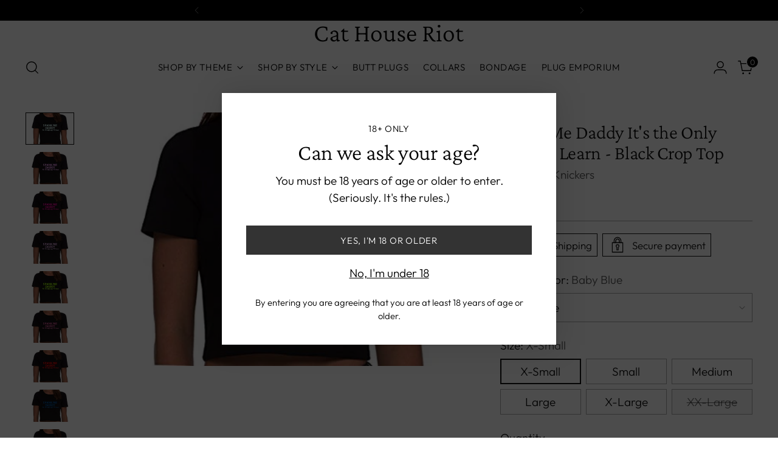

--- FILE ---
content_type: text/html; charset=utf-8
request_url: https://www.cathouseriot.com/products/knaughty-knickers-spank-me-daddy-the-only-way-ill-learn-black-cropped-tank-top-blck-crop-spank-daddy-learn
body_size: 57015
content:
<!doctype html>

<!--
  ___                 ___           ___           ___
       /  /\                     /__/\         /  /\         /  /\
      /  /:/_                    \  \:\       /  /:/        /  /::\
     /  /:/ /\  ___     ___       \  \:\     /  /:/        /  /:/\:\
    /  /:/ /:/ /__/\   /  /\  ___  \  \:\   /  /:/  ___   /  /:/  \:\
   /__/:/ /:/  \  \:\ /  /:/ /__/\  \__\:\ /__/:/  /  /\ /__/:/ \__\:\
   \  \:\/:/    \  \:\  /:/  \  \:\ /  /:/ \  \:\ /  /:/ \  \:\ /  /:/
    \  \::/      \  \:\/:/    \  \:\  /:/   \  \:\  /:/   \  \:\  /:/
     \  \:\       \  \::/      \  \:\/:/     \  \:\/:/     \  \:\/:/
      \  \:\       \__\/        \  \::/       \  \::/       \  \::/
       \__\/                     \__\/         \__\/         \__\/

  --------------------------------------------------------------------
  #  Stiletto v3.2.3
  #  Documentation: https://help.fluorescent.co/v/stiletto
  #  Purchase: https://themes.shopify.com/themes/stiletto/
  #  A product by Fluorescent: https://fluorescent.co/
  --------------------------------------------------------------------
-->

<html class="no-js" lang="en" style="--announcement-height: 1px;">
  <head>
    <meta charset="UTF-8">
    <meta http-equiv="X-UA-Compatible" content="IE=edge,chrome=1">
    <meta name="viewport" content="width=device-width,initial-scale=1">
    




  <meta name="description" content="Flirty and comfortable cropped t-shirt made from a cotton/polyester blend Comfortable enough to wear all day every day, sexy enough to wear in your roleplay Lightweight for hot summer weather Printed message to show off your kinkiest fetishes and desires, for consensual adults 18+ Machine washable for easy cleanup and ">



    <link rel="canonical" href="https://www.cathouseriot.com/products/knaughty-knickers-spank-me-daddy-the-only-way-ill-learn-black-cropped-tank-top-blck-crop-spank-daddy-learn">
    <link rel="preconnect" href="https://cdn.shopify.com" crossorigin><link rel="shortcut icon" href="//www.cathouseriot.com/cdn/shop/files/logo_1-01.jpg?crop=center&height=32&v=1614401023&width=32" type="image/png"><title>Spank Me Daddy It&#39;s the Only Way I&#39;ll Learn - Black Crop Top
&ndash; Cat House Riot</title>

    





  
  
  
  
  




<meta property="og:url" content="https://www.cathouseriot.com/products/knaughty-knickers-spank-me-daddy-the-only-way-ill-learn-black-cropped-tank-top-blck-crop-spank-daddy-learn">
<meta property="og:site_name" content="Cat House Riot">
<meta property="og:type" content="product">
<meta property="og:title" content="Spank Me Daddy It&#39;s the Only Way I&#39;ll Learn - Black Crop Top">
<meta property="og:description" content="Flirty and comfortable cropped t-shirt made from a cotton/polyester blend Comfortable enough to wear all day every day, sexy enough to wear in your roleplay Lightweight for hot summer weather Printed message to show off your kinkiest fetishes and desires, for consensual adults 18+ Machine washable for easy cleanup and ">
<meta property="og:image" content="http://www.cathouseriot.com/cdn/shop/products/41Ue6idjkqL.jpg?v=1619630953&width=1024">
<meta property="og:image:secure_url" content="https://www.cathouseriot.com/cdn/shop/products/41Ue6idjkqL.jpg?v=1619630953&width=1024">
<meta property="og:price:amount" content="15.99">
<meta property="og:price:currency" content="USD">

<meta name="twitter:title" content="Spank Me Daddy It&#39;s the Only Way I&#39;ll Learn - Black Crop Top">
<meta name="twitter:description" content="Flirty and comfortable cropped t-shirt made from a cotton/polyester blend Comfortable enough to wear all day every day, sexy enough to wear in your roleplay Lightweight for hot summer weather Printed message to show off your kinkiest fetishes and desires, for consensual adults 18+ Machine washable for easy cleanup and ">
<meta name="twitter:card" content="summary_large_image">
<meta name="twitter:image" content="https://www.cathouseriot.com/cdn/shop/products/41Ue6idjkqL.jpg?v=1619630953&width=1024">
<meta name="twitter:image:width" content="480">
<meta name="twitter:image:height" content="480">


    <script>
  console.log('Stiletto v3.2.3 by Fluorescent');

  document.documentElement.className = document.documentElement.className.replace('no-js', '');
  if (window.matchMedia(`(prefers-reduced-motion: reduce)`) === true || window.matchMedia(`(prefers-reduced-motion: reduce)`).matches === true) {
    document.documentElement.classList.add('prefers-reduced-motion');
  } else {
    document.documentElement.classList.add('do-anim');
  }

  window.theme = {
    version: 'v3.2.3',
    themeName: 'Stiletto',
    moneyFormat: "${{amount}}",
    strings: {
      name: "Cat House Riot",
      accessibility: {
        play_video: "Play",
        pause_video: "Pause",
        range_lower: "Lower",
        range_upper: "Upper"
      },
      product: {
        no_shipping_rates: "Shipping rate unavailable",
        country_placeholder: "Country\/Region",
        review: "Write a review"
      },
      products: {
        product: {
          unavailable: "Unavailable",
          unitPrice: "Unit price",
          unitPriceSeparator: "per",
          sku: "SKU"
        }
      },
      cart: {
        editCartNote: "Edit order notes",
        addCartNote: "Add order notes",
        quantityError: "You have the maximum number of this product in your cart"
      },
      pagination: {
        viewing: "You’re viewing {{ of }} of {{ total }}",
        products: "products",
        results: "results"
      }
    },
    routes: {
      root: "/",
      cart: {
        base: "/cart",
        add: "/cart/add",
        change: "/cart/change",
        update: "/cart/update",
        clear: "/cart/clear",
        // Manual routes until Shopify adds support
        shipping: "/cart/shipping_rates",
      },
      // Manual routes until Shopify adds support
      products: "/products",
      productRecommendations: "/recommendations/products",
      predictive_search_url: '/search/suggest',
    },
    icons: {
      chevron: "\u003cspan class=\"icon icon-new icon-chevron \"\u003e\n  \u003csvg viewBox=\"0 0 24 24\" fill=\"none\" xmlns=\"http:\/\/www.w3.org\/2000\/svg\"\u003e\u003cpath d=\"M1.875 7.438 12 17.563 22.125 7.438\" stroke=\"currentColor\" stroke-width=\"2\"\/\u003e\u003c\/svg\u003e\n\u003c\/span\u003e\n",
      close: "\u003cspan class=\"icon icon-new icon-close \"\u003e\n  \u003csvg viewBox=\"0 0 24 24\" fill=\"none\" xmlns=\"http:\/\/www.w3.org\/2000\/svg\"\u003e\u003cpath d=\"M2.66 1.34 2 .68.68 2l.66.66 1.32-1.32zm18.68 21.32.66.66L23.32 22l-.66-.66-1.32 1.32zm1.32-20 .66-.66L22 .68l-.66.66 1.32 1.32zM1.34 21.34.68 22 2 23.32l.66-.66-1.32-1.32zm0-18.68 10 10 1.32-1.32-10-10-1.32 1.32zm11.32 10 10-10-1.32-1.32-10 10 1.32 1.32zm-1.32-1.32-10 10 1.32 1.32 10-10-1.32-1.32zm0 1.32 10 10 1.32-1.32-10-10-1.32 1.32z\" fill=\"currentColor\"\/\u003e\u003c\/svg\u003e\n\u003c\/span\u003e\n",
      zoom: "\u003cspan class=\"icon icon-new icon-zoom \"\u003e\n  \u003csvg viewBox=\"0 0 24 24\" fill=\"none\" xmlns=\"http:\/\/www.w3.org\/2000\/svg\"\u003e\u003cpath d=\"M10.3,19.71c5.21,0,9.44-4.23,9.44-9.44S15.51,.83,10.3,.83,.86,5.05,.86,10.27s4.23,9.44,9.44,9.44Z\" fill=\"none\" stroke=\"currentColor\" stroke-linecap=\"round\" stroke-miterlimit=\"10\" stroke-width=\"1.63\"\/\u003e\n          \u003cpath d=\"M5.05,10.27H15.54\" fill=\"none\" stroke=\"currentColor\" stroke-miterlimit=\"10\" stroke-width=\"1.63\"\/\u003e\n          \u003cpath class=\"cross-up\" d=\"M10.3,5.02V15.51\" fill=\"none\" stroke=\"currentColor\" stroke-miterlimit=\"10\" stroke-width=\"1.63\"\/\u003e\n          \u003cpath d=\"M16.92,16.9l6.49,6.49\" fill=\"none\" stroke=\"currentColor\" stroke-miterlimit=\"10\" stroke-width=\"1.63\"\/\u003e\u003c\/svg\u003e\n\u003c\/span\u003e\n"
    },
    coreData: {
      n: "Stiletto",
      v: "v3.2.3",
    }
  }

  window.theme.searchableFields = "product_type,title,variants.title,vendor";

  
    window.theme.allCountryOptionTags = "\u003coption value=\"United States\" data-provinces=\"[[\u0026quot;Alabama\u0026quot;,\u0026quot;Alabama\u0026quot;],[\u0026quot;Alaska\u0026quot;,\u0026quot;Alaska\u0026quot;],[\u0026quot;American Samoa\u0026quot;,\u0026quot;American Samoa\u0026quot;],[\u0026quot;Arizona\u0026quot;,\u0026quot;Arizona\u0026quot;],[\u0026quot;Arkansas\u0026quot;,\u0026quot;Arkansas\u0026quot;],[\u0026quot;Armed Forces Americas\u0026quot;,\u0026quot;Armed Forces Americas\u0026quot;],[\u0026quot;Armed Forces Europe\u0026quot;,\u0026quot;Armed Forces Europe\u0026quot;],[\u0026quot;Armed Forces Pacific\u0026quot;,\u0026quot;Armed Forces Pacific\u0026quot;],[\u0026quot;California\u0026quot;,\u0026quot;California\u0026quot;],[\u0026quot;Colorado\u0026quot;,\u0026quot;Colorado\u0026quot;],[\u0026quot;Connecticut\u0026quot;,\u0026quot;Connecticut\u0026quot;],[\u0026quot;Delaware\u0026quot;,\u0026quot;Delaware\u0026quot;],[\u0026quot;District of Columbia\u0026quot;,\u0026quot;Washington DC\u0026quot;],[\u0026quot;Federated States of Micronesia\u0026quot;,\u0026quot;Micronesia\u0026quot;],[\u0026quot;Florida\u0026quot;,\u0026quot;Florida\u0026quot;],[\u0026quot;Georgia\u0026quot;,\u0026quot;Georgia\u0026quot;],[\u0026quot;Guam\u0026quot;,\u0026quot;Guam\u0026quot;],[\u0026quot;Hawaii\u0026quot;,\u0026quot;Hawaii\u0026quot;],[\u0026quot;Idaho\u0026quot;,\u0026quot;Idaho\u0026quot;],[\u0026quot;Illinois\u0026quot;,\u0026quot;Illinois\u0026quot;],[\u0026quot;Indiana\u0026quot;,\u0026quot;Indiana\u0026quot;],[\u0026quot;Iowa\u0026quot;,\u0026quot;Iowa\u0026quot;],[\u0026quot;Kansas\u0026quot;,\u0026quot;Kansas\u0026quot;],[\u0026quot;Kentucky\u0026quot;,\u0026quot;Kentucky\u0026quot;],[\u0026quot;Louisiana\u0026quot;,\u0026quot;Louisiana\u0026quot;],[\u0026quot;Maine\u0026quot;,\u0026quot;Maine\u0026quot;],[\u0026quot;Marshall Islands\u0026quot;,\u0026quot;Marshall Islands\u0026quot;],[\u0026quot;Maryland\u0026quot;,\u0026quot;Maryland\u0026quot;],[\u0026quot;Massachusetts\u0026quot;,\u0026quot;Massachusetts\u0026quot;],[\u0026quot;Michigan\u0026quot;,\u0026quot;Michigan\u0026quot;],[\u0026quot;Minnesota\u0026quot;,\u0026quot;Minnesota\u0026quot;],[\u0026quot;Mississippi\u0026quot;,\u0026quot;Mississippi\u0026quot;],[\u0026quot;Missouri\u0026quot;,\u0026quot;Missouri\u0026quot;],[\u0026quot;Montana\u0026quot;,\u0026quot;Montana\u0026quot;],[\u0026quot;Nebraska\u0026quot;,\u0026quot;Nebraska\u0026quot;],[\u0026quot;Nevada\u0026quot;,\u0026quot;Nevada\u0026quot;],[\u0026quot;New Hampshire\u0026quot;,\u0026quot;New Hampshire\u0026quot;],[\u0026quot;New Jersey\u0026quot;,\u0026quot;New Jersey\u0026quot;],[\u0026quot;New Mexico\u0026quot;,\u0026quot;New Mexico\u0026quot;],[\u0026quot;New York\u0026quot;,\u0026quot;New York\u0026quot;],[\u0026quot;North Carolina\u0026quot;,\u0026quot;North Carolina\u0026quot;],[\u0026quot;North Dakota\u0026quot;,\u0026quot;North Dakota\u0026quot;],[\u0026quot;Northern Mariana Islands\u0026quot;,\u0026quot;Northern Mariana Islands\u0026quot;],[\u0026quot;Ohio\u0026quot;,\u0026quot;Ohio\u0026quot;],[\u0026quot;Oklahoma\u0026quot;,\u0026quot;Oklahoma\u0026quot;],[\u0026quot;Oregon\u0026quot;,\u0026quot;Oregon\u0026quot;],[\u0026quot;Palau\u0026quot;,\u0026quot;Palau\u0026quot;],[\u0026quot;Pennsylvania\u0026quot;,\u0026quot;Pennsylvania\u0026quot;],[\u0026quot;Puerto Rico\u0026quot;,\u0026quot;Puerto Rico\u0026quot;],[\u0026quot;Rhode Island\u0026quot;,\u0026quot;Rhode Island\u0026quot;],[\u0026quot;South Carolina\u0026quot;,\u0026quot;South Carolina\u0026quot;],[\u0026quot;South Dakota\u0026quot;,\u0026quot;South Dakota\u0026quot;],[\u0026quot;Tennessee\u0026quot;,\u0026quot;Tennessee\u0026quot;],[\u0026quot;Texas\u0026quot;,\u0026quot;Texas\u0026quot;],[\u0026quot;Utah\u0026quot;,\u0026quot;Utah\u0026quot;],[\u0026quot;Vermont\u0026quot;,\u0026quot;Vermont\u0026quot;],[\u0026quot;Virgin Islands\u0026quot;,\u0026quot;U.S. Virgin Islands\u0026quot;],[\u0026quot;Virginia\u0026quot;,\u0026quot;Virginia\u0026quot;],[\u0026quot;Washington\u0026quot;,\u0026quot;Washington\u0026quot;],[\u0026quot;West Virginia\u0026quot;,\u0026quot;West Virginia\u0026quot;],[\u0026quot;Wisconsin\u0026quot;,\u0026quot;Wisconsin\u0026quot;],[\u0026quot;Wyoming\u0026quot;,\u0026quot;Wyoming\u0026quot;]]\"\u003eUnited States\u003c\/option\u003e\n\u003coption value=\"---\" data-provinces=\"[]\"\u003e---\u003c\/option\u003e\n\u003coption value=\"Afghanistan\" data-provinces=\"[]\"\u003eAfghanistan\u003c\/option\u003e\n\u003coption value=\"Aland Islands\" data-provinces=\"[]\"\u003eÅland Islands\u003c\/option\u003e\n\u003coption value=\"Albania\" data-provinces=\"[]\"\u003eAlbania\u003c\/option\u003e\n\u003coption value=\"Algeria\" data-provinces=\"[]\"\u003eAlgeria\u003c\/option\u003e\n\u003coption value=\"Andorra\" data-provinces=\"[]\"\u003eAndorra\u003c\/option\u003e\n\u003coption value=\"Angola\" data-provinces=\"[]\"\u003eAngola\u003c\/option\u003e\n\u003coption value=\"Anguilla\" data-provinces=\"[]\"\u003eAnguilla\u003c\/option\u003e\n\u003coption value=\"Antigua And Barbuda\" data-provinces=\"[]\"\u003eAntigua \u0026 Barbuda\u003c\/option\u003e\n\u003coption value=\"Argentina\" data-provinces=\"[[\u0026quot;Buenos Aires\u0026quot;,\u0026quot;Buenos Aires Province\u0026quot;],[\u0026quot;Catamarca\u0026quot;,\u0026quot;Catamarca\u0026quot;],[\u0026quot;Chaco\u0026quot;,\u0026quot;Chaco\u0026quot;],[\u0026quot;Chubut\u0026quot;,\u0026quot;Chubut\u0026quot;],[\u0026quot;Ciudad Autónoma de Buenos Aires\u0026quot;,\u0026quot;Buenos Aires (Autonomous City)\u0026quot;],[\u0026quot;Corrientes\u0026quot;,\u0026quot;Corrientes\u0026quot;],[\u0026quot;Córdoba\u0026quot;,\u0026quot;Córdoba\u0026quot;],[\u0026quot;Entre Ríos\u0026quot;,\u0026quot;Entre Ríos\u0026quot;],[\u0026quot;Formosa\u0026quot;,\u0026quot;Formosa\u0026quot;],[\u0026quot;Jujuy\u0026quot;,\u0026quot;Jujuy\u0026quot;],[\u0026quot;La Pampa\u0026quot;,\u0026quot;La Pampa\u0026quot;],[\u0026quot;La Rioja\u0026quot;,\u0026quot;La Rioja\u0026quot;],[\u0026quot;Mendoza\u0026quot;,\u0026quot;Mendoza\u0026quot;],[\u0026quot;Misiones\u0026quot;,\u0026quot;Misiones\u0026quot;],[\u0026quot;Neuquén\u0026quot;,\u0026quot;Neuquén\u0026quot;],[\u0026quot;Río Negro\u0026quot;,\u0026quot;Río Negro\u0026quot;],[\u0026quot;Salta\u0026quot;,\u0026quot;Salta\u0026quot;],[\u0026quot;San Juan\u0026quot;,\u0026quot;San Juan\u0026quot;],[\u0026quot;San Luis\u0026quot;,\u0026quot;San Luis\u0026quot;],[\u0026quot;Santa Cruz\u0026quot;,\u0026quot;Santa Cruz\u0026quot;],[\u0026quot;Santa Fe\u0026quot;,\u0026quot;Santa Fe\u0026quot;],[\u0026quot;Santiago Del Estero\u0026quot;,\u0026quot;Santiago del Estero\u0026quot;],[\u0026quot;Tierra Del Fuego\u0026quot;,\u0026quot;Tierra del Fuego\u0026quot;],[\u0026quot;Tucumán\u0026quot;,\u0026quot;Tucumán\u0026quot;]]\"\u003eArgentina\u003c\/option\u003e\n\u003coption value=\"Armenia\" data-provinces=\"[]\"\u003eArmenia\u003c\/option\u003e\n\u003coption value=\"Aruba\" data-provinces=\"[]\"\u003eAruba\u003c\/option\u003e\n\u003coption value=\"Ascension Island\" data-provinces=\"[]\"\u003eAscension Island\u003c\/option\u003e\n\u003coption value=\"Australia\" data-provinces=\"[[\u0026quot;Australian Capital Territory\u0026quot;,\u0026quot;Australian Capital Territory\u0026quot;],[\u0026quot;New South Wales\u0026quot;,\u0026quot;New South Wales\u0026quot;],[\u0026quot;Northern Territory\u0026quot;,\u0026quot;Northern Territory\u0026quot;],[\u0026quot;Queensland\u0026quot;,\u0026quot;Queensland\u0026quot;],[\u0026quot;South Australia\u0026quot;,\u0026quot;South Australia\u0026quot;],[\u0026quot;Tasmania\u0026quot;,\u0026quot;Tasmania\u0026quot;],[\u0026quot;Victoria\u0026quot;,\u0026quot;Victoria\u0026quot;],[\u0026quot;Western Australia\u0026quot;,\u0026quot;Western Australia\u0026quot;]]\"\u003eAustralia\u003c\/option\u003e\n\u003coption value=\"Austria\" data-provinces=\"[]\"\u003eAustria\u003c\/option\u003e\n\u003coption value=\"Azerbaijan\" data-provinces=\"[]\"\u003eAzerbaijan\u003c\/option\u003e\n\u003coption value=\"Bahamas\" data-provinces=\"[]\"\u003eBahamas\u003c\/option\u003e\n\u003coption value=\"Bahrain\" data-provinces=\"[]\"\u003eBahrain\u003c\/option\u003e\n\u003coption value=\"Bangladesh\" data-provinces=\"[]\"\u003eBangladesh\u003c\/option\u003e\n\u003coption value=\"Barbados\" data-provinces=\"[]\"\u003eBarbados\u003c\/option\u003e\n\u003coption value=\"Belarus\" data-provinces=\"[]\"\u003eBelarus\u003c\/option\u003e\n\u003coption value=\"Belgium\" data-provinces=\"[]\"\u003eBelgium\u003c\/option\u003e\n\u003coption value=\"Belize\" data-provinces=\"[]\"\u003eBelize\u003c\/option\u003e\n\u003coption value=\"Benin\" data-provinces=\"[]\"\u003eBenin\u003c\/option\u003e\n\u003coption value=\"Bermuda\" data-provinces=\"[]\"\u003eBermuda\u003c\/option\u003e\n\u003coption value=\"Bhutan\" data-provinces=\"[]\"\u003eBhutan\u003c\/option\u003e\n\u003coption value=\"Bolivia\" data-provinces=\"[]\"\u003eBolivia\u003c\/option\u003e\n\u003coption value=\"Bosnia And Herzegovina\" data-provinces=\"[]\"\u003eBosnia \u0026 Herzegovina\u003c\/option\u003e\n\u003coption value=\"Botswana\" data-provinces=\"[]\"\u003eBotswana\u003c\/option\u003e\n\u003coption value=\"Brazil\" data-provinces=\"[[\u0026quot;Acre\u0026quot;,\u0026quot;Acre\u0026quot;],[\u0026quot;Alagoas\u0026quot;,\u0026quot;Alagoas\u0026quot;],[\u0026quot;Amapá\u0026quot;,\u0026quot;Amapá\u0026quot;],[\u0026quot;Amazonas\u0026quot;,\u0026quot;Amazonas\u0026quot;],[\u0026quot;Bahia\u0026quot;,\u0026quot;Bahia\u0026quot;],[\u0026quot;Ceará\u0026quot;,\u0026quot;Ceará\u0026quot;],[\u0026quot;Distrito Federal\u0026quot;,\u0026quot;Federal District\u0026quot;],[\u0026quot;Espírito Santo\u0026quot;,\u0026quot;Espírito Santo\u0026quot;],[\u0026quot;Goiás\u0026quot;,\u0026quot;Goiás\u0026quot;],[\u0026quot;Maranhão\u0026quot;,\u0026quot;Maranhão\u0026quot;],[\u0026quot;Mato Grosso\u0026quot;,\u0026quot;Mato Grosso\u0026quot;],[\u0026quot;Mato Grosso do Sul\u0026quot;,\u0026quot;Mato Grosso do Sul\u0026quot;],[\u0026quot;Minas Gerais\u0026quot;,\u0026quot;Minas Gerais\u0026quot;],[\u0026quot;Paraná\u0026quot;,\u0026quot;Paraná\u0026quot;],[\u0026quot;Paraíba\u0026quot;,\u0026quot;Paraíba\u0026quot;],[\u0026quot;Pará\u0026quot;,\u0026quot;Pará\u0026quot;],[\u0026quot;Pernambuco\u0026quot;,\u0026quot;Pernambuco\u0026quot;],[\u0026quot;Piauí\u0026quot;,\u0026quot;Piauí\u0026quot;],[\u0026quot;Rio Grande do Norte\u0026quot;,\u0026quot;Rio Grande do Norte\u0026quot;],[\u0026quot;Rio Grande do Sul\u0026quot;,\u0026quot;Rio Grande do Sul\u0026quot;],[\u0026quot;Rio de Janeiro\u0026quot;,\u0026quot;Rio de Janeiro\u0026quot;],[\u0026quot;Rondônia\u0026quot;,\u0026quot;Rondônia\u0026quot;],[\u0026quot;Roraima\u0026quot;,\u0026quot;Roraima\u0026quot;],[\u0026quot;Santa Catarina\u0026quot;,\u0026quot;Santa Catarina\u0026quot;],[\u0026quot;Sergipe\u0026quot;,\u0026quot;Sergipe\u0026quot;],[\u0026quot;São Paulo\u0026quot;,\u0026quot;São Paulo\u0026quot;],[\u0026quot;Tocantins\u0026quot;,\u0026quot;Tocantins\u0026quot;]]\"\u003eBrazil\u003c\/option\u003e\n\u003coption value=\"British Indian Ocean Territory\" data-provinces=\"[]\"\u003eBritish Indian Ocean Territory\u003c\/option\u003e\n\u003coption value=\"Virgin Islands, British\" data-provinces=\"[]\"\u003eBritish Virgin Islands\u003c\/option\u003e\n\u003coption value=\"Brunei\" data-provinces=\"[]\"\u003eBrunei\u003c\/option\u003e\n\u003coption value=\"Bulgaria\" data-provinces=\"[]\"\u003eBulgaria\u003c\/option\u003e\n\u003coption value=\"Burkina Faso\" data-provinces=\"[]\"\u003eBurkina Faso\u003c\/option\u003e\n\u003coption value=\"Burundi\" data-provinces=\"[]\"\u003eBurundi\u003c\/option\u003e\n\u003coption value=\"Cambodia\" data-provinces=\"[]\"\u003eCambodia\u003c\/option\u003e\n\u003coption value=\"Republic of Cameroon\" data-provinces=\"[]\"\u003eCameroon\u003c\/option\u003e\n\u003coption value=\"Canada\" data-provinces=\"[[\u0026quot;Alberta\u0026quot;,\u0026quot;Alberta\u0026quot;],[\u0026quot;British Columbia\u0026quot;,\u0026quot;British Columbia\u0026quot;],[\u0026quot;Manitoba\u0026quot;,\u0026quot;Manitoba\u0026quot;],[\u0026quot;New Brunswick\u0026quot;,\u0026quot;New Brunswick\u0026quot;],[\u0026quot;Newfoundland and Labrador\u0026quot;,\u0026quot;Newfoundland and Labrador\u0026quot;],[\u0026quot;Northwest Territories\u0026quot;,\u0026quot;Northwest Territories\u0026quot;],[\u0026quot;Nova Scotia\u0026quot;,\u0026quot;Nova Scotia\u0026quot;],[\u0026quot;Nunavut\u0026quot;,\u0026quot;Nunavut\u0026quot;],[\u0026quot;Ontario\u0026quot;,\u0026quot;Ontario\u0026quot;],[\u0026quot;Prince Edward Island\u0026quot;,\u0026quot;Prince Edward Island\u0026quot;],[\u0026quot;Quebec\u0026quot;,\u0026quot;Quebec\u0026quot;],[\u0026quot;Saskatchewan\u0026quot;,\u0026quot;Saskatchewan\u0026quot;],[\u0026quot;Yukon\u0026quot;,\u0026quot;Yukon\u0026quot;]]\"\u003eCanada\u003c\/option\u003e\n\u003coption value=\"Cape Verde\" data-provinces=\"[]\"\u003eCape Verde\u003c\/option\u003e\n\u003coption value=\"Caribbean Netherlands\" data-provinces=\"[]\"\u003eCaribbean Netherlands\u003c\/option\u003e\n\u003coption value=\"Cayman Islands\" data-provinces=\"[]\"\u003eCayman Islands\u003c\/option\u003e\n\u003coption value=\"Central African Republic\" data-provinces=\"[]\"\u003eCentral African Republic\u003c\/option\u003e\n\u003coption value=\"Chad\" data-provinces=\"[]\"\u003eChad\u003c\/option\u003e\n\u003coption value=\"Chile\" data-provinces=\"[[\u0026quot;Antofagasta\u0026quot;,\u0026quot;Antofagasta\u0026quot;],[\u0026quot;Araucanía\u0026quot;,\u0026quot;Araucanía\u0026quot;],[\u0026quot;Arica and Parinacota\u0026quot;,\u0026quot;Arica y Parinacota\u0026quot;],[\u0026quot;Atacama\u0026quot;,\u0026quot;Atacama\u0026quot;],[\u0026quot;Aysén\u0026quot;,\u0026quot;Aysén\u0026quot;],[\u0026quot;Biobío\u0026quot;,\u0026quot;Bío Bío\u0026quot;],[\u0026quot;Coquimbo\u0026quot;,\u0026quot;Coquimbo\u0026quot;],[\u0026quot;Los Lagos\u0026quot;,\u0026quot;Los Lagos\u0026quot;],[\u0026quot;Los Ríos\u0026quot;,\u0026quot;Los Ríos\u0026quot;],[\u0026quot;Magallanes\u0026quot;,\u0026quot;Magallanes Region\u0026quot;],[\u0026quot;Maule\u0026quot;,\u0026quot;Maule\u0026quot;],[\u0026quot;O\u0026#39;Higgins\u0026quot;,\u0026quot;Libertador General Bernardo O’Higgins\u0026quot;],[\u0026quot;Santiago\u0026quot;,\u0026quot;Santiago Metropolitan\u0026quot;],[\u0026quot;Tarapacá\u0026quot;,\u0026quot;Tarapacá\u0026quot;],[\u0026quot;Valparaíso\u0026quot;,\u0026quot;Valparaíso\u0026quot;],[\u0026quot;Ñuble\u0026quot;,\u0026quot;Ñuble\u0026quot;]]\"\u003eChile\u003c\/option\u003e\n\u003coption value=\"China\" data-provinces=\"[[\u0026quot;Anhui\u0026quot;,\u0026quot;Anhui\u0026quot;],[\u0026quot;Beijing\u0026quot;,\u0026quot;Beijing\u0026quot;],[\u0026quot;Chongqing\u0026quot;,\u0026quot;Chongqing\u0026quot;],[\u0026quot;Fujian\u0026quot;,\u0026quot;Fujian\u0026quot;],[\u0026quot;Gansu\u0026quot;,\u0026quot;Gansu\u0026quot;],[\u0026quot;Guangdong\u0026quot;,\u0026quot;Guangdong\u0026quot;],[\u0026quot;Guangxi\u0026quot;,\u0026quot;Guangxi\u0026quot;],[\u0026quot;Guizhou\u0026quot;,\u0026quot;Guizhou\u0026quot;],[\u0026quot;Hainan\u0026quot;,\u0026quot;Hainan\u0026quot;],[\u0026quot;Hebei\u0026quot;,\u0026quot;Hebei\u0026quot;],[\u0026quot;Heilongjiang\u0026quot;,\u0026quot;Heilongjiang\u0026quot;],[\u0026quot;Henan\u0026quot;,\u0026quot;Henan\u0026quot;],[\u0026quot;Hubei\u0026quot;,\u0026quot;Hubei\u0026quot;],[\u0026quot;Hunan\u0026quot;,\u0026quot;Hunan\u0026quot;],[\u0026quot;Inner Mongolia\u0026quot;,\u0026quot;Inner Mongolia\u0026quot;],[\u0026quot;Jiangsu\u0026quot;,\u0026quot;Jiangsu\u0026quot;],[\u0026quot;Jiangxi\u0026quot;,\u0026quot;Jiangxi\u0026quot;],[\u0026quot;Jilin\u0026quot;,\u0026quot;Jilin\u0026quot;],[\u0026quot;Liaoning\u0026quot;,\u0026quot;Liaoning\u0026quot;],[\u0026quot;Ningxia\u0026quot;,\u0026quot;Ningxia\u0026quot;],[\u0026quot;Qinghai\u0026quot;,\u0026quot;Qinghai\u0026quot;],[\u0026quot;Shaanxi\u0026quot;,\u0026quot;Shaanxi\u0026quot;],[\u0026quot;Shandong\u0026quot;,\u0026quot;Shandong\u0026quot;],[\u0026quot;Shanghai\u0026quot;,\u0026quot;Shanghai\u0026quot;],[\u0026quot;Shanxi\u0026quot;,\u0026quot;Shanxi\u0026quot;],[\u0026quot;Sichuan\u0026quot;,\u0026quot;Sichuan\u0026quot;],[\u0026quot;Tianjin\u0026quot;,\u0026quot;Tianjin\u0026quot;],[\u0026quot;Xinjiang\u0026quot;,\u0026quot;Xinjiang\u0026quot;],[\u0026quot;Xizang\u0026quot;,\u0026quot;Tibet\u0026quot;],[\u0026quot;Yunnan\u0026quot;,\u0026quot;Yunnan\u0026quot;],[\u0026quot;Zhejiang\u0026quot;,\u0026quot;Zhejiang\u0026quot;]]\"\u003eChina\u003c\/option\u003e\n\u003coption value=\"Christmas Island\" data-provinces=\"[]\"\u003eChristmas Island\u003c\/option\u003e\n\u003coption value=\"Cocos (Keeling) Islands\" data-provinces=\"[]\"\u003eCocos (Keeling) Islands\u003c\/option\u003e\n\u003coption value=\"Colombia\" data-provinces=\"[[\u0026quot;Amazonas\u0026quot;,\u0026quot;Amazonas\u0026quot;],[\u0026quot;Antioquia\u0026quot;,\u0026quot;Antioquia\u0026quot;],[\u0026quot;Arauca\u0026quot;,\u0026quot;Arauca\u0026quot;],[\u0026quot;Atlántico\u0026quot;,\u0026quot;Atlántico\u0026quot;],[\u0026quot;Bogotá, D.C.\u0026quot;,\u0026quot;Capital District\u0026quot;],[\u0026quot;Bolívar\u0026quot;,\u0026quot;Bolívar\u0026quot;],[\u0026quot;Boyacá\u0026quot;,\u0026quot;Boyacá\u0026quot;],[\u0026quot;Caldas\u0026quot;,\u0026quot;Caldas\u0026quot;],[\u0026quot;Caquetá\u0026quot;,\u0026quot;Caquetá\u0026quot;],[\u0026quot;Casanare\u0026quot;,\u0026quot;Casanare\u0026quot;],[\u0026quot;Cauca\u0026quot;,\u0026quot;Cauca\u0026quot;],[\u0026quot;Cesar\u0026quot;,\u0026quot;Cesar\u0026quot;],[\u0026quot;Chocó\u0026quot;,\u0026quot;Chocó\u0026quot;],[\u0026quot;Cundinamarca\u0026quot;,\u0026quot;Cundinamarca\u0026quot;],[\u0026quot;Córdoba\u0026quot;,\u0026quot;Córdoba\u0026quot;],[\u0026quot;Guainía\u0026quot;,\u0026quot;Guainía\u0026quot;],[\u0026quot;Guaviare\u0026quot;,\u0026quot;Guaviare\u0026quot;],[\u0026quot;Huila\u0026quot;,\u0026quot;Huila\u0026quot;],[\u0026quot;La Guajira\u0026quot;,\u0026quot;La Guajira\u0026quot;],[\u0026quot;Magdalena\u0026quot;,\u0026quot;Magdalena\u0026quot;],[\u0026quot;Meta\u0026quot;,\u0026quot;Meta\u0026quot;],[\u0026quot;Nariño\u0026quot;,\u0026quot;Nariño\u0026quot;],[\u0026quot;Norte de Santander\u0026quot;,\u0026quot;Norte de Santander\u0026quot;],[\u0026quot;Putumayo\u0026quot;,\u0026quot;Putumayo\u0026quot;],[\u0026quot;Quindío\u0026quot;,\u0026quot;Quindío\u0026quot;],[\u0026quot;Risaralda\u0026quot;,\u0026quot;Risaralda\u0026quot;],[\u0026quot;San Andrés, Providencia y Santa Catalina\u0026quot;,\u0026quot;San Andrés \\u0026 Providencia\u0026quot;],[\u0026quot;Santander\u0026quot;,\u0026quot;Santander\u0026quot;],[\u0026quot;Sucre\u0026quot;,\u0026quot;Sucre\u0026quot;],[\u0026quot;Tolima\u0026quot;,\u0026quot;Tolima\u0026quot;],[\u0026quot;Valle del Cauca\u0026quot;,\u0026quot;Valle del Cauca\u0026quot;],[\u0026quot;Vaupés\u0026quot;,\u0026quot;Vaupés\u0026quot;],[\u0026quot;Vichada\u0026quot;,\u0026quot;Vichada\u0026quot;]]\"\u003eColombia\u003c\/option\u003e\n\u003coption value=\"Comoros\" data-provinces=\"[]\"\u003eComoros\u003c\/option\u003e\n\u003coption value=\"Congo\" data-provinces=\"[]\"\u003eCongo - Brazzaville\u003c\/option\u003e\n\u003coption value=\"Congo, The Democratic Republic Of The\" data-provinces=\"[]\"\u003eCongo - Kinshasa\u003c\/option\u003e\n\u003coption value=\"Cook Islands\" data-provinces=\"[]\"\u003eCook Islands\u003c\/option\u003e\n\u003coption value=\"Costa Rica\" data-provinces=\"[[\u0026quot;Alajuela\u0026quot;,\u0026quot;Alajuela\u0026quot;],[\u0026quot;Cartago\u0026quot;,\u0026quot;Cartago\u0026quot;],[\u0026quot;Guanacaste\u0026quot;,\u0026quot;Guanacaste\u0026quot;],[\u0026quot;Heredia\u0026quot;,\u0026quot;Heredia\u0026quot;],[\u0026quot;Limón\u0026quot;,\u0026quot;Limón\u0026quot;],[\u0026quot;Puntarenas\u0026quot;,\u0026quot;Puntarenas\u0026quot;],[\u0026quot;San José\u0026quot;,\u0026quot;San José\u0026quot;]]\"\u003eCosta Rica\u003c\/option\u003e\n\u003coption value=\"Croatia\" data-provinces=\"[]\"\u003eCroatia\u003c\/option\u003e\n\u003coption value=\"Curaçao\" data-provinces=\"[]\"\u003eCuraçao\u003c\/option\u003e\n\u003coption value=\"Cyprus\" data-provinces=\"[]\"\u003eCyprus\u003c\/option\u003e\n\u003coption value=\"Czech Republic\" data-provinces=\"[]\"\u003eCzechia\u003c\/option\u003e\n\u003coption value=\"Côte d'Ivoire\" data-provinces=\"[]\"\u003eCôte d’Ivoire\u003c\/option\u003e\n\u003coption value=\"Denmark\" data-provinces=\"[]\"\u003eDenmark\u003c\/option\u003e\n\u003coption value=\"Djibouti\" data-provinces=\"[]\"\u003eDjibouti\u003c\/option\u003e\n\u003coption value=\"Dominica\" data-provinces=\"[]\"\u003eDominica\u003c\/option\u003e\n\u003coption value=\"Dominican Republic\" data-provinces=\"[]\"\u003eDominican Republic\u003c\/option\u003e\n\u003coption value=\"Ecuador\" data-provinces=\"[]\"\u003eEcuador\u003c\/option\u003e\n\u003coption value=\"Egypt\" data-provinces=\"[[\u0026quot;6th of October\u0026quot;,\u0026quot;6th of October\u0026quot;],[\u0026quot;Al Sharqia\u0026quot;,\u0026quot;Al Sharqia\u0026quot;],[\u0026quot;Alexandria\u0026quot;,\u0026quot;Alexandria\u0026quot;],[\u0026quot;Aswan\u0026quot;,\u0026quot;Aswan\u0026quot;],[\u0026quot;Asyut\u0026quot;,\u0026quot;Asyut\u0026quot;],[\u0026quot;Beheira\u0026quot;,\u0026quot;Beheira\u0026quot;],[\u0026quot;Beni Suef\u0026quot;,\u0026quot;Beni Suef\u0026quot;],[\u0026quot;Cairo\u0026quot;,\u0026quot;Cairo\u0026quot;],[\u0026quot;Dakahlia\u0026quot;,\u0026quot;Dakahlia\u0026quot;],[\u0026quot;Damietta\u0026quot;,\u0026quot;Damietta\u0026quot;],[\u0026quot;Faiyum\u0026quot;,\u0026quot;Faiyum\u0026quot;],[\u0026quot;Gharbia\u0026quot;,\u0026quot;Gharbia\u0026quot;],[\u0026quot;Giza\u0026quot;,\u0026quot;Giza\u0026quot;],[\u0026quot;Helwan\u0026quot;,\u0026quot;Helwan\u0026quot;],[\u0026quot;Ismailia\u0026quot;,\u0026quot;Ismailia\u0026quot;],[\u0026quot;Kafr el-Sheikh\u0026quot;,\u0026quot;Kafr el-Sheikh\u0026quot;],[\u0026quot;Luxor\u0026quot;,\u0026quot;Luxor\u0026quot;],[\u0026quot;Matrouh\u0026quot;,\u0026quot;Matrouh\u0026quot;],[\u0026quot;Minya\u0026quot;,\u0026quot;Minya\u0026quot;],[\u0026quot;Monufia\u0026quot;,\u0026quot;Monufia\u0026quot;],[\u0026quot;New Valley\u0026quot;,\u0026quot;New Valley\u0026quot;],[\u0026quot;North Sinai\u0026quot;,\u0026quot;North Sinai\u0026quot;],[\u0026quot;Port Said\u0026quot;,\u0026quot;Port Said\u0026quot;],[\u0026quot;Qalyubia\u0026quot;,\u0026quot;Qalyubia\u0026quot;],[\u0026quot;Qena\u0026quot;,\u0026quot;Qena\u0026quot;],[\u0026quot;Red Sea\u0026quot;,\u0026quot;Red Sea\u0026quot;],[\u0026quot;Sohag\u0026quot;,\u0026quot;Sohag\u0026quot;],[\u0026quot;South Sinai\u0026quot;,\u0026quot;South Sinai\u0026quot;],[\u0026quot;Suez\u0026quot;,\u0026quot;Suez\u0026quot;]]\"\u003eEgypt\u003c\/option\u003e\n\u003coption value=\"El Salvador\" data-provinces=\"[[\u0026quot;Ahuachapán\u0026quot;,\u0026quot;Ahuachapán\u0026quot;],[\u0026quot;Cabañas\u0026quot;,\u0026quot;Cabañas\u0026quot;],[\u0026quot;Chalatenango\u0026quot;,\u0026quot;Chalatenango\u0026quot;],[\u0026quot;Cuscatlán\u0026quot;,\u0026quot;Cuscatlán\u0026quot;],[\u0026quot;La Libertad\u0026quot;,\u0026quot;La Libertad\u0026quot;],[\u0026quot;La Paz\u0026quot;,\u0026quot;La Paz\u0026quot;],[\u0026quot;La Unión\u0026quot;,\u0026quot;La Unión\u0026quot;],[\u0026quot;Morazán\u0026quot;,\u0026quot;Morazán\u0026quot;],[\u0026quot;San Miguel\u0026quot;,\u0026quot;San Miguel\u0026quot;],[\u0026quot;San Salvador\u0026quot;,\u0026quot;San Salvador\u0026quot;],[\u0026quot;San Vicente\u0026quot;,\u0026quot;San Vicente\u0026quot;],[\u0026quot;Santa Ana\u0026quot;,\u0026quot;Santa Ana\u0026quot;],[\u0026quot;Sonsonate\u0026quot;,\u0026quot;Sonsonate\u0026quot;],[\u0026quot;Usulután\u0026quot;,\u0026quot;Usulután\u0026quot;]]\"\u003eEl Salvador\u003c\/option\u003e\n\u003coption value=\"Equatorial Guinea\" data-provinces=\"[]\"\u003eEquatorial Guinea\u003c\/option\u003e\n\u003coption value=\"Eritrea\" data-provinces=\"[]\"\u003eEritrea\u003c\/option\u003e\n\u003coption value=\"Estonia\" data-provinces=\"[]\"\u003eEstonia\u003c\/option\u003e\n\u003coption value=\"Eswatini\" data-provinces=\"[]\"\u003eEswatini\u003c\/option\u003e\n\u003coption value=\"Ethiopia\" data-provinces=\"[]\"\u003eEthiopia\u003c\/option\u003e\n\u003coption value=\"Falkland Islands (Malvinas)\" data-provinces=\"[]\"\u003eFalkland Islands\u003c\/option\u003e\n\u003coption value=\"Faroe Islands\" data-provinces=\"[]\"\u003eFaroe Islands\u003c\/option\u003e\n\u003coption value=\"Fiji\" data-provinces=\"[]\"\u003eFiji\u003c\/option\u003e\n\u003coption value=\"Finland\" data-provinces=\"[]\"\u003eFinland\u003c\/option\u003e\n\u003coption value=\"France\" data-provinces=\"[]\"\u003eFrance\u003c\/option\u003e\n\u003coption value=\"French Guiana\" data-provinces=\"[]\"\u003eFrench Guiana\u003c\/option\u003e\n\u003coption value=\"French Polynesia\" data-provinces=\"[]\"\u003eFrench Polynesia\u003c\/option\u003e\n\u003coption value=\"French Southern Territories\" data-provinces=\"[]\"\u003eFrench Southern Territories\u003c\/option\u003e\n\u003coption value=\"Gabon\" data-provinces=\"[]\"\u003eGabon\u003c\/option\u003e\n\u003coption value=\"Gambia\" data-provinces=\"[]\"\u003eGambia\u003c\/option\u003e\n\u003coption value=\"Georgia\" data-provinces=\"[]\"\u003eGeorgia\u003c\/option\u003e\n\u003coption value=\"Germany\" data-provinces=\"[]\"\u003eGermany\u003c\/option\u003e\n\u003coption value=\"Ghana\" data-provinces=\"[]\"\u003eGhana\u003c\/option\u003e\n\u003coption value=\"Gibraltar\" data-provinces=\"[]\"\u003eGibraltar\u003c\/option\u003e\n\u003coption value=\"Greece\" data-provinces=\"[]\"\u003eGreece\u003c\/option\u003e\n\u003coption value=\"Greenland\" data-provinces=\"[]\"\u003eGreenland\u003c\/option\u003e\n\u003coption value=\"Grenada\" data-provinces=\"[]\"\u003eGrenada\u003c\/option\u003e\n\u003coption value=\"Guadeloupe\" data-provinces=\"[]\"\u003eGuadeloupe\u003c\/option\u003e\n\u003coption value=\"Guatemala\" data-provinces=\"[[\u0026quot;Alta Verapaz\u0026quot;,\u0026quot;Alta Verapaz\u0026quot;],[\u0026quot;Baja Verapaz\u0026quot;,\u0026quot;Baja Verapaz\u0026quot;],[\u0026quot;Chimaltenango\u0026quot;,\u0026quot;Chimaltenango\u0026quot;],[\u0026quot;Chiquimula\u0026quot;,\u0026quot;Chiquimula\u0026quot;],[\u0026quot;El Progreso\u0026quot;,\u0026quot;El Progreso\u0026quot;],[\u0026quot;Escuintla\u0026quot;,\u0026quot;Escuintla\u0026quot;],[\u0026quot;Guatemala\u0026quot;,\u0026quot;Guatemala\u0026quot;],[\u0026quot;Huehuetenango\u0026quot;,\u0026quot;Huehuetenango\u0026quot;],[\u0026quot;Izabal\u0026quot;,\u0026quot;Izabal\u0026quot;],[\u0026quot;Jalapa\u0026quot;,\u0026quot;Jalapa\u0026quot;],[\u0026quot;Jutiapa\u0026quot;,\u0026quot;Jutiapa\u0026quot;],[\u0026quot;Petén\u0026quot;,\u0026quot;Petén\u0026quot;],[\u0026quot;Quetzaltenango\u0026quot;,\u0026quot;Quetzaltenango\u0026quot;],[\u0026quot;Quiché\u0026quot;,\u0026quot;Quiché\u0026quot;],[\u0026quot;Retalhuleu\u0026quot;,\u0026quot;Retalhuleu\u0026quot;],[\u0026quot;Sacatepéquez\u0026quot;,\u0026quot;Sacatepéquez\u0026quot;],[\u0026quot;San Marcos\u0026quot;,\u0026quot;San Marcos\u0026quot;],[\u0026quot;Santa Rosa\u0026quot;,\u0026quot;Santa Rosa\u0026quot;],[\u0026quot;Sololá\u0026quot;,\u0026quot;Sololá\u0026quot;],[\u0026quot;Suchitepéquez\u0026quot;,\u0026quot;Suchitepéquez\u0026quot;],[\u0026quot;Totonicapán\u0026quot;,\u0026quot;Totonicapán\u0026quot;],[\u0026quot;Zacapa\u0026quot;,\u0026quot;Zacapa\u0026quot;]]\"\u003eGuatemala\u003c\/option\u003e\n\u003coption value=\"Guernsey\" data-provinces=\"[]\"\u003eGuernsey\u003c\/option\u003e\n\u003coption value=\"Guinea\" data-provinces=\"[]\"\u003eGuinea\u003c\/option\u003e\n\u003coption value=\"Guinea Bissau\" data-provinces=\"[]\"\u003eGuinea-Bissau\u003c\/option\u003e\n\u003coption value=\"Guyana\" data-provinces=\"[]\"\u003eGuyana\u003c\/option\u003e\n\u003coption value=\"Haiti\" data-provinces=\"[]\"\u003eHaiti\u003c\/option\u003e\n\u003coption value=\"Honduras\" data-provinces=\"[]\"\u003eHonduras\u003c\/option\u003e\n\u003coption value=\"Hong Kong\" data-provinces=\"[[\u0026quot;Hong Kong Island\u0026quot;,\u0026quot;Hong Kong Island\u0026quot;],[\u0026quot;Kowloon\u0026quot;,\u0026quot;Kowloon\u0026quot;],[\u0026quot;New Territories\u0026quot;,\u0026quot;New Territories\u0026quot;]]\"\u003eHong Kong SAR\u003c\/option\u003e\n\u003coption value=\"Hungary\" data-provinces=\"[]\"\u003eHungary\u003c\/option\u003e\n\u003coption value=\"Iceland\" data-provinces=\"[]\"\u003eIceland\u003c\/option\u003e\n\u003coption value=\"India\" data-provinces=\"[[\u0026quot;Andaman and Nicobar Islands\u0026quot;,\u0026quot;Andaman and Nicobar Islands\u0026quot;],[\u0026quot;Andhra Pradesh\u0026quot;,\u0026quot;Andhra Pradesh\u0026quot;],[\u0026quot;Arunachal Pradesh\u0026quot;,\u0026quot;Arunachal Pradesh\u0026quot;],[\u0026quot;Assam\u0026quot;,\u0026quot;Assam\u0026quot;],[\u0026quot;Bihar\u0026quot;,\u0026quot;Bihar\u0026quot;],[\u0026quot;Chandigarh\u0026quot;,\u0026quot;Chandigarh\u0026quot;],[\u0026quot;Chhattisgarh\u0026quot;,\u0026quot;Chhattisgarh\u0026quot;],[\u0026quot;Dadra and Nagar Haveli\u0026quot;,\u0026quot;Dadra and Nagar Haveli\u0026quot;],[\u0026quot;Daman and Diu\u0026quot;,\u0026quot;Daman and Diu\u0026quot;],[\u0026quot;Delhi\u0026quot;,\u0026quot;Delhi\u0026quot;],[\u0026quot;Goa\u0026quot;,\u0026quot;Goa\u0026quot;],[\u0026quot;Gujarat\u0026quot;,\u0026quot;Gujarat\u0026quot;],[\u0026quot;Haryana\u0026quot;,\u0026quot;Haryana\u0026quot;],[\u0026quot;Himachal Pradesh\u0026quot;,\u0026quot;Himachal Pradesh\u0026quot;],[\u0026quot;Jammu and Kashmir\u0026quot;,\u0026quot;Jammu and Kashmir\u0026quot;],[\u0026quot;Jharkhand\u0026quot;,\u0026quot;Jharkhand\u0026quot;],[\u0026quot;Karnataka\u0026quot;,\u0026quot;Karnataka\u0026quot;],[\u0026quot;Kerala\u0026quot;,\u0026quot;Kerala\u0026quot;],[\u0026quot;Ladakh\u0026quot;,\u0026quot;Ladakh\u0026quot;],[\u0026quot;Lakshadweep\u0026quot;,\u0026quot;Lakshadweep\u0026quot;],[\u0026quot;Madhya Pradesh\u0026quot;,\u0026quot;Madhya Pradesh\u0026quot;],[\u0026quot;Maharashtra\u0026quot;,\u0026quot;Maharashtra\u0026quot;],[\u0026quot;Manipur\u0026quot;,\u0026quot;Manipur\u0026quot;],[\u0026quot;Meghalaya\u0026quot;,\u0026quot;Meghalaya\u0026quot;],[\u0026quot;Mizoram\u0026quot;,\u0026quot;Mizoram\u0026quot;],[\u0026quot;Nagaland\u0026quot;,\u0026quot;Nagaland\u0026quot;],[\u0026quot;Odisha\u0026quot;,\u0026quot;Odisha\u0026quot;],[\u0026quot;Puducherry\u0026quot;,\u0026quot;Puducherry\u0026quot;],[\u0026quot;Punjab\u0026quot;,\u0026quot;Punjab\u0026quot;],[\u0026quot;Rajasthan\u0026quot;,\u0026quot;Rajasthan\u0026quot;],[\u0026quot;Sikkim\u0026quot;,\u0026quot;Sikkim\u0026quot;],[\u0026quot;Tamil Nadu\u0026quot;,\u0026quot;Tamil Nadu\u0026quot;],[\u0026quot;Telangana\u0026quot;,\u0026quot;Telangana\u0026quot;],[\u0026quot;Tripura\u0026quot;,\u0026quot;Tripura\u0026quot;],[\u0026quot;Uttar Pradesh\u0026quot;,\u0026quot;Uttar Pradesh\u0026quot;],[\u0026quot;Uttarakhand\u0026quot;,\u0026quot;Uttarakhand\u0026quot;],[\u0026quot;West Bengal\u0026quot;,\u0026quot;West Bengal\u0026quot;]]\"\u003eIndia\u003c\/option\u003e\n\u003coption value=\"Indonesia\" data-provinces=\"[[\u0026quot;Aceh\u0026quot;,\u0026quot;Aceh\u0026quot;],[\u0026quot;Bali\u0026quot;,\u0026quot;Bali\u0026quot;],[\u0026quot;Bangka Belitung\u0026quot;,\u0026quot;Bangka–Belitung Islands\u0026quot;],[\u0026quot;Banten\u0026quot;,\u0026quot;Banten\u0026quot;],[\u0026quot;Bengkulu\u0026quot;,\u0026quot;Bengkulu\u0026quot;],[\u0026quot;Gorontalo\u0026quot;,\u0026quot;Gorontalo\u0026quot;],[\u0026quot;Jakarta\u0026quot;,\u0026quot;Jakarta\u0026quot;],[\u0026quot;Jambi\u0026quot;,\u0026quot;Jambi\u0026quot;],[\u0026quot;Jawa Barat\u0026quot;,\u0026quot;West Java\u0026quot;],[\u0026quot;Jawa Tengah\u0026quot;,\u0026quot;Central Java\u0026quot;],[\u0026quot;Jawa Timur\u0026quot;,\u0026quot;East Java\u0026quot;],[\u0026quot;Kalimantan Barat\u0026quot;,\u0026quot;West Kalimantan\u0026quot;],[\u0026quot;Kalimantan Selatan\u0026quot;,\u0026quot;South Kalimantan\u0026quot;],[\u0026quot;Kalimantan Tengah\u0026quot;,\u0026quot;Central Kalimantan\u0026quot;],[\u0026quot;Kalimantan Timur\u0026quot;,\u0026quot;East Kalimantan\u0026quot;],[\u0026quot;Kalimantan Utara\u0026quot;,\u0026quot;North Kalimantan\u0026quot;],[\u0026quot;Kepulauan Riau\u0026quot;,\u0026quot;Riau Islands\u0026quot;],[\u0026quot;Lampung\u0026quot;,\u0026quot;Lampung\u0026quot;],[\u0026quot;Maluku\u0026quot;,\u0026quot;Maluku\u0026quot;],[\u0026quot;Maluku Utara\u0026quot;,\u0026quot;North Maluku\u0026quot;],[\u0026quot;North Sumatra\u0026quot;,\u0026quot;North Sumatra\u0026quot;],[\u0026quot;Nusa Tenggara Barat\u0026quot;,\u0026quot;West Nusa Tenggara\u0026quot;],[\u0026quot;Nusa Tenggara Timur\u0026quot;,\u0026quot;East Nusa Tenggara\u0026quot;],[\u0026quot;Papua\u0026quot;,\u0026quot;Papua\u0026quot;],[\u0026quot;Papua Barat\u0026quot;,\u0026quot;West Papua\u0026quot;],[\u0026quot;Riau\u0026quot;,\u0026quot;Riau\u0026quot;],[\u0026quot;South Sumatra\u0026quot;,\u0026quot;South Sumatra\u0026quot;],[\u0026quot;Sulawesi Barat\u0026quot;,\u0026quot;West Sulawesi\u0026quot;],[\u0026quot;Sulawesi Selatan\u0026quot;,\u0026quot;South Sulawesi\u0026quot;],[\u0026quot;Sulawesi Tengah\u0026quot;,\u0026quot;Central Sulawesi\u0026quot;],[\u0026quot;Sulawesi Tenggara\u0026quot;,\u0026quot;Southeast Sulawesi\u0026quot;],[\u0026quot;Sulawesi Utara\u0026quot;,\u0026quot;North Sulawesi\u0026quot;],[\u0026quot;West Sumatra\u0026quot;,\u0026quot;West Sumatra\u0026quot;],[\u0026quot;Yogyakarta\u0026quot;,\u0026quot;Yogyakarta\u0026quot;]]\"\u003eIndonesia\u003c\/option\u003e\n\u003coption value=\"Iraq\" data-provinces=\"[]\"\u003eIraq\u003c\/option\u003e\n\u003coption value=\"Ireland\" data-provinces=\"[[\u0026quot;Carlow\u0026quot;,\u0026quot;Carlow\u0026quot;],[\u0026quot;Cavan\u0026quot;,\u0026quot;Cavan\u0026quot;],[\u0026quot;Clare\u0026quot;,\u0026quot;Clare\u0026quot;],[\u0026quot;Cork\u0026quot;,\u0026quot;Cork\u0026quot;],[\u0026quot;Donegal\u0026quot;,\u0026quot;Donegal\u0026quot;],[\u0026quot;Dublin\u0026quot;,\u0026quot;Dublin\u0026quot;],[\u0026quot;Galway\u0026quot;,\u0026quot;Galway\u0026quot;],[\u0026quot;Kerry\u0026quot;,\u0026quot;Kerry\u0026quot;],[\u0026quot;Kildare\u0026quot;,\u0026quot;Kildare\u0026quot;],[\u0026quot;Kilkenny\u0026quot;,\u0026quot;Kilkenny\u0026quot;],[\u0026quot;Laois\u0026quot;,\u0026quot;Laois\u0026quot;],[\u0026quot;Leitrim\u0026quot;,\u0026quot;Leitrim\u0026quot;],[\u0026quot;Limerick\u0026quot;,\u0026quot;Limerick\u0026quot;],[\u0026quot;Longford\u0026quot;,\u0026quot;Longford\u0026quot;],[\u0026quot;Louth\u0026quot;,\u0026quot;Louth\u0026quot;],[\u0026quot;Mayo\u0026quot;,\u0026quot;Mayo\u0026quot;],[\u0026quot;Meath\u0026quot;,\u0026quot;Meath\u0026quot;],[\u0026quot;Monaghan\u0026quot;,\u0026quot;Monaghan\u0026quot;],[\u0026quot;Offaly\u0026quot;,\u0026quot;Offaly\u0026quot;],[\u0026quot;Roscommon\u0026quot;,\u0026quot;Roscommon\u0026quot;],[\u0026quot;Sligo\u0026quot;,\u0026quot;Sligo\u0026quot;],[\u0026quot;Tipperary\u0026quot;,\u0026quot;Tipperary\u0026quot;],[\u0026quot;Waterford\u0026quot;,\u0026quot;Waterford\u0026quot;],[\u0026quot;Westmeath\u0026quot;,\u0026quot;Westmeath\u0026quot;],[\u0026quot;Wexford\u0026quot;,\u0026quot;Wexford\u0026quot;],[\u0026quot;Wicklow\u0026quot;,\u0026quot;Wicklow\u0026quot;]]\"\u003eIreland\u003c\/option\u003e\n\u003coption value=\"Isle Of Man\" data-provinces=\"[]\"\u003eIsle of Man\u003c\/option\u003e\n\u003coption value=\"Israel\" data-provinces=\"[]\"\u003eIsrael\u003c\/option\u003e\n\u003coption value=\"Italy\" data-provinces=\"[[\u0026quot;Agrigento\u0026quot;,\u0026quot;Agrigento\u0026quot;],[\u0026quot;Alessandria\u0026quot;,\u0026quot;Alessandria\u0026quot;],[\u0026quot;Ancona\u0026quot;,\u0026quot;Ancona\u0026quot;],[\u0026quot;Aosta\u0026quot;,\u0026quot;Aosta Valley\u0026quot;],[\u0026quot;Arezzo\u0026quot;,\u0026quot;Arezzo\u0026quot;],[\u0026quot;Ascoli Piceno\u0026quot;,\u0026quot;Ascoli Piceno\u0026quot;],[\u0026quot;Asti\u0026quot;,\u0026quot;Asti\u0026quot;],[\u0026quot;Avellino\u0026quot;,\u0026quot;Avellino\u0026quot;],[\u0026quot;Bari\u0026quot;,\u0026quot;Bari\u0026quot;],[\u0026quot;Barletta-Andria-Trani\u0026quot;,\u0026quot;Barletta-Andria-Trani\u0026quot;],[\u0026quot;Belluno\u0026quot;,\u0026quot;Belluno\u0026quot;],[\u0026quot;Benevento\u0026quot;,\u0026quot;Benevento\u0026quot;],[\u0026quot;Bergamo\u0026quot;,\u0026quot;Bergamo\u0026quot;],[\u0026quot;Biella\u0026quot;,\u0026quot;Biella\u0026quot;],[\u0026quot;Bologna\u0026quot;,\u0026quot;Bologna\u0026quot;],[\u0026quot;Bolzano\u0026quot;,\u0026quot;South Tyrol\u0026quot;],[\u0026quot;Brescia\u0026quot;,\u0026quot;Brescia\u0026quot;],[\u0026quot;Brindisi\u0026quot;,\u0026quot;Brindisi\u0026quot;],[\u0026quot;Cagliari\u0026quot;,\u0026quot;Cagliari\u0026quot;],[\u0026quot;Caltanissetta\u0026quot;,\u0026quot;Caltanissetta\u0026quot;],[\u0026quot;Campobasso\u0026quot;,\u0026quot;Campobasso\u0026quot;],[\u0026quot;Carbonia-Iglesias\u0026quot;,\u0026quot;Carbonia-Iglesias\u0026quot;],[\u0026quot;Caserta\u0026quot;,\u0026quot;Caserta\u0026quot;],[\u0026quot;Catania\u0026quot;,\u0026quot;Catania\u0026quot;],[\u0026quot;Catanzaro\u0026quot;,\u0026quot;Catanzaro\u0026quot;],[\u0026quot;Chieti\u0026quot;,\u0026quot;Chieti\u0026quot;],[\u0026quot;Como\u0026quot;,\u0026quot;Como\u0026quot;],[\u0026quot;Cosenza\u0026quot;,\u0026quot;Cosenza\u0026quot;],[\u0026quot;Cremona\u0026quot;,\u0026quot;Cremona\u0026quot;],[\u0026quot;Crotone\u0026quot;,\u0026quot;Crotone\u0026quot;],[\u0026quot;Cuneo\u0026quot;,\u0026quot;Cuneo\u0026quot;],[\u0026quot;Enna\u0026quot;,\u0026quot;Enna\u0026quot;],[\u0026quot;Fermo\u0026quot;,\u0026quot;Fermo\u0026quot;],[\u0026quot;Ferrara\u0026quot;,\u0026quot;Ferrara\u0026quot;],[\u0026quot;Firenze\u0026quot;,\u0026quot;Florence\u0026quot;],[\u0026quot;Foggia\u0026quot;,\u0026quot;Foggia\u0026quot;],[\u0026quot;Forlì-Cesena\u0026quot;,\u0026quot;Forlì-Cesena\u0026quot;],[\u0026quot;Frosinone\u0026quot;,\u0026quot;Frosinone\u0026quot;],[\u0026quot;Genova\u0026quot;,\u0026quot;Genoa\u0026quot;],[\u0026quot;Gorizia\u0026quot;,\u0026quot;Gorizia\u0026quot;],[\u0026quot;Grosseto\u0026quot;,\u0026quot;Grosseto\u0026quot;],[\u0026quot;Imperia\u0026quot;,\u0026quot;Imperia\u0026quot;],[\u0026quot;Isernia\u0026quot;,\u0026quot;Isernia\u0026quot;],[\u0026quot;L\u0026#39;Aquila\u0026quot;,\u0026quot;L’Aquila\u0026quot;],[\u0026quot;La Spezia\u0026quot;,\u0026quot;La Spezia\u0026quot;],[\u0026quot;Latina\u0026quot;,\u0026quot;Latina\u0026quot;],[\u0026quot;Lecce\u0026quot;,\u0026quot;Lecce\u0026quot;],[\u0026quot;Lecco\u0026quot;,\u0026quot;Lecco\u0026quot;],[\u0026quot;Livorno\u0026quot;,\u0026quot;Livorno\u0026quot;],[\u0026quot;Lodi\u0026quot;,\u0026quot;Lodi\u0026quot;],[\u0026quot;Lucca\u0026quot;,\u0026quot;Lucca\u0026quot;],[\u0026quot;Macerata\u0026quot;,\u0026quot;Macerata\u0026quot;],[\u0026quot;Mantova\u0026quot;,\u0026quot;Mantua\u0026quot;],[\u0026quot;Massa-Carrara\u0026quot;,\u0026quot;Massa and Carrara\u0026quot;],[\u0026quot;Matera\u0026quot;,\u0026quot;Matera\u0026quot;],[\u0026quot;Medio Campidano\u0026quot;,\u0026quot;Medio Campidano\u0026quot;],[\u0026quot;Messina\u0026quot;,\u0026quot;Messina\u0026quot;],[\u0026quot;Milano\u0026quot;,\u0026quot;Milan\u0026quot;],[\u0026quot;Modena\u0026quot;,\u0026quot;Modena\u0026quot;],[\u0026quot;Monza e Brianza\u0026quot;,\u0026quot;Monza and Brianza\u0026quot;],[\u0026quot;Napoli\u0026quot;,\u0026quot;Naples\u0026quot;],[\u0026quot;Novara\u0026quot;,\u0026quot;Novara\u0026quot;],[\u0026quot;Nuoro\u0026quot;,\u0026quot;Nuoro\u0026quot;],[\u0026quot;Ogliastra\u0026quot;,\u0026quot;Ogliastra\u0026quot;],[\u0026quot;Olbia-Tempio\u0026quot;,\u0026quot;Olbia-Tempio\u0026quot;],[\u0026quot;Oristano\u0026quot;,\u0026quot;Oristano\u0026quot;],[\u0026quot;Padova\u0026quot;,\u0026quot;Padua\u0026quot;],[\u0026quot;Palermo\u0026quot;,\u0026quot;Palermo\u0026quot;],[\u0026quot;Parma\u0026quot;,\u0026quot;Parma\u0026quot;],[\u0026quot;Pavia\u0026quot;,\u0026quot;Pavia\u0026quot;],[\u0026quot;Perugia\u0026quot;,\u0026quot;Perugia\u0026quot;],[\u0026quot;Pesaro e Urbino\u0026quot;,\u0026quot;Pesaro and Urbino\u0026quot;],[\u0026quot;Pescara\u0026quot;,\u0026quot;Pescara\u0026quot;],[\u0026quot;Piacenza\u0026quot;,\u0026quot;Piacenza\u0026quot;],[\u0026quot;Pisa\u0026quot;,\u0026quot;Pisa\u0026quot;],[\u0026quot;Pistoia\u0026quot;,\u0026quot;Pistoia\u0026quot;],[\u0026quot;Pordenone\u0026quot;,\u0026quot;Pordenone\u0026quot;],[\u0026quot;Potenza\u0026quot;,\u0026quot;Potenza\u0026quot;],[\u0026quot;Prato\u0026quot;,\u0026quot;Prato\u0026quot;],[\u0026quot;Ragusa\u0026quot;,\u0026quot;Ragusa\u0026quot;],[\u0026quot;Ravenna\u0026quot;,\u0026quot;Ravenna\u0026quot;],[\u0026quot;Reggio Calabria\u0026quot;,\u0026quot;Reggio Calabria\u0026quot;],[\u0026quot;Reggio Emilia\u0026quot;,\u0026quot;Reggio Emilia\u0026quot;],[\u0026quot;Rieti\u0026quot;,\u0026quot;Rieti\u0026quot;],[\u0026quot;Rimini\u0026quot;,\u0026quot;Rimini\u0026quot;],[\u0026quot;Roma\u0026quot;,\u0026quot;Rome\u0026quot;],[\u0026quot;Rovigo\u0026quot;,\u0026quot;Rovigo\u0026quot;],[\u0026quot;Salerno\u0026quot;,\u0026quot;Salerno\u0026quot;],[\u0026quot;Sassari\u0026quot;,\u0026quot;Sassari\u0026quot;],[\u0026quot;Savona\u0026quot;,\u0026quot;Savona\u0026quot;],[\u0026quot;Siena\u0026quot;,\u0026quot;Siena\u0026quot;],[\u0026quot;Siracusa\u0026quot;,\u0026quot;Syracuse\u0026quot;],[\u0026quot;Sondrio\u0026quot;,\u0026quot;Sondrio\u0026quot;],[\u0026quot;Taranto\u0026quot;,\u0026quot;Taranto\u0026quot;],[\u0026quot;Teramo\u0026quot;,\u0026quot;Teramo\u0026quot;],[\u0026quot;Terni\u0026quot;,\u0026quot;Terni\u0026quot;],[\u0026quot;Torino\u0026quot;,\u0026quot;Turin\u0026quot;],[\u0026quot;Trapani\u0026quot;,\u0026quot;Trapani\u0026quot;],[\u0026quot;Trento\u0026quot;,\u0026quot;Trentino\u0026quot;],[\u0026quot;Treviso\u0026quot;,\u0026quot;Treviso\u0026quot;],[\u0026quot;Trieste\u0026quot;,\u0026quot;Trieste\u0026quot;],[\u0026quot;Udine\u0026quot;,\u0026quot;Udine\u0026quot;],[\u0026quot;Varese\u0026quot;,\u0026quot;Varese\u0026quot;],[\u0026quot;Venezia\u0026quot;,\u0026quot;Venice\u0026quot;],[\u0026quot;Verbano-Cusio-Ossola\u0026quot;,\u0026quot;Verbano-Cusio-Ossola\u0026quot;],[\u0026quot;Vercelli\u0026quot;,\u0026quot;Vercelli\u0026quot;],[\u0026quot;Verona\u0026quot;,\u0026quot;Verona\u0026quot;],[\u0026quot;Vibo Valentia\u0026quot;,\u0026quot;Vibo Valentia\u0026quot;],[\u0026quot;Vicenza\u0026quot;,\u0026quot;Vicenza\u0026quot;],[\u0026quot;Viterbo\u0026quot;,\u0026quot;Viterbo\u0026quot;]]\"\u003eItaly\u003c\/option\u003e\n\u003coption value=\"Jamaica\" data-provinces=\"[]\"\u003eJamaica\u003c\/option\u003e\n\u003coption value=\"Japan\" data-provinces=\"[[\u0026quot;Aichi\u0026quot;,\u0026quot;Aichi\u0026quot;],[\u0026quot;Akita\u0026quot;,\u0026quot;Akita\u0026quot;],[\u0026quot;Aomori\u0026quot;,\u0026quot;Aomori\u0026quot;],[\u0026quot;Chiba\u0026quot;,\u0026quot;Chiba\u0026quot;],[\u0026quot;Ehime\u0026quot;,\u0026quot;Ehime\u0026quot;],[\u0026quot;Fukui\u0026quot;,\u0026quot;Fukui\u0026quot;],[\u0026quot;Fukuoka\u0026quot;,\u0026quot;Fukuoka\u0026quot;],[\u0026quot;Fukushima\u0026quot;,\u0026quot;Fukushima\u0026quot;],[\u0026quot;Gifu\u0026quot;,\u0026quot;Gifu\u0026quot;],[\u0026quot;Gunma\u0026quot;,\u0026quot;Gunma\u0026quot;],[\u0026quot;Hiroshima\u0026quot;,\u0026quot;Hiroshima\u0026quot;],[\u0026quot;Hokkaidō\u0026quot;,\u0026quot;Hokkaido\u0026quot;],[\u0026quot;Hyōgo\u0026quot;,\u0026quot;Hyogo\u0026quot;],[\u0026quot;Ibaraki\u0026quot;,\u0026quot;Ibaraki\u0026quot;],[\u0026quot;Ishikawa\u0026quot;,\u0026quot;Ishikawa\u0026quot;],[\u0026quot;Iwate\u0026quot;,\u0026quot;Iwate\u0026quot;],[\u0026quot;Kagawa\u0026quot;,\u0026quot;Kagawa\u0026quot;],[\u0026quot;Kagoshima\u0026quot;,\u0026quot;Kagoshima\u0026quot;],[\u0026quot;Kanagawa\u0026quot;,\u0026quot;Kanagawa\u0026quot;],[\u0026quot;Kumamoto\u0026quot;,\u0026quot;Kumamoto\u0026quot;],[\u0026quot;Kyōto\u0026quot;,\u0026quot;Kyoto\u0026quot;],[\u0026quot;Kōchi\u0026quot;,\u0026quot;Kochi\u0026quot;],[\u0026quot;Mie\u0026quot;,\u0026quot;Mie\u0026quot;],[\u0026quot;Miyagi\u0026quot;,\u0026quot;Miyagi\u0026quot;],[\u0026quot;Miyazaki\u0026quot;,\u0026quot;Miyazaki\u0026quot;],[\u0026quot;Nagano\u0026quot;,\u0026quot;Nagano\u0026quot;],[\u0026quot;Nagasaki\u0026quot;,\u0026quot;Nagasaki\u0026quot;],[\u0026quot;Nara\u0026quot;,\u0026quot;Nara\u0026quot;],[\u0026quot;Niigata\u0026quot;,\u0026quot;Niigata\u0026quot;],[\u0026quot;Okayama\u0026quot;,\u0026quot;Okayama\u0026quot;],[\u0026quot;Okinawa\u0026quot;,\u0026quot;Okinawa\u0026quot;],[\u0026quot;Saga\u0026quot;,\u0026quot;Saga\u0026quot;],[\u0026quot;Saitama\u0026quot;,\u0026quot;Saitama\u0026quot;],[\u0026quot;Shiga\u0026quot;,\u0026quot;Shiga\u0026quot;],[\u0026quot;Shimane\u0026quot;,\u0026quot;Shimane\u0026quot;],[\u0026quot;Shizuoka\u0026quot;,\u0026quot;Shizuoka\u0026quot;],[\u0026quot;Tochigi\u0026quot;,\u0026quot;Tochigi\u0026quot;],[\u0026quot;Tokushima\u0026quot;,\u0026quot;Tokushima\u0026quot;],[\u0026quot;Tottori\u0026quot;,\u0026quot;Tottori\u0026quot;],[\u0026quot;Toyama\u0026quot;,\u0026quot;Toyama\u0026quot;],[\u0026quot;Tōkyō\u0026quot;,\u0026quot;Tokyo\u0026quot;],[\u0026quot;Wakayama\u0026quot;,\u0026quot;Wakayama\u0026quot;],[\u0026quot;Yamagata\u0026quot;,\u0026quot;Yamagata\u0026quot;],[\u0026quot;Yamaguchi\u0026quot;,\u0026quot;Yamaguchi\u0026quot;],[\u0026quot;Yamanashi\u0026quot;,\u0026quot;Yamanashi\u0026quot;],[\u0026quot;Ōita\u0026quot;,\u0026quot;Oita\u0026quot;],[\u0026quot;Ōsaka\u0026quot;,\u0026quot;Osaka\u0026quot;]]\"\u003eJapan\u003c\/option\u003e\n\u003coption value=\"Jersey\" data-provinces=\"[]\"\u003eJersey\u003c\/option\u003e\n\u003coption value=\"Jordan\" data-provinces=\"[]\"\u003eJordan\u003c\/option\u003e\n\u003coption value=\"Kazakhstan\" data-provinces=\"[]\"\u003eKazakhstan\u003c\/option\u003e\n\u003coption value=\"Kenya\" data-provinces=\"[]\"\u003eKenya\u003c\/option\u003e\n\u003coption value=\"Kiribati\" data-provinces=\"[]\"\u003eKiribati\u003c\/option\u003e\n\u003coption value=\"Kosovo\" data-provinces=\"[]\"\u003eKosovo\u003c\/option\u003e\n\u003coption value=\"Kuwait\" data-provinces=\"[[\u0026quot;Al Ahmadi\u0026quot;,\u0026quot;Al Ahmadi\u0026quot;],[\u0026quot;Al Asimah\u0026quot;,\u0026quot;Al Asimah\u0026quot;],[\u0026quot;Al Farwaniyah\u0026quot;,\u0026quot;Al Farwaniyah\u0026quot;],[\u0026quot;Al Jahra\u0026quot;,\u0026quot;Al Jahra\u0026quot;],[\u0026quot;Hawalli\u0026quot;,\u0026quot;Hawalli\u0026quot;],[\u0026quot;Mubarak Al-Kabeer\u0026quot;,\u0026quot;Mubarak Al-Kabeer\u0026quot;]]\"\u003eKuwait\u003c\/option\u003e\n\u003coption value=\"Kyrgyzstan\" data-provinces=\"[]\"\u003eKyrgyzstan\u003c\/option\u003e\n\u003coption value=\"Lao People's Democratic Republic\" data-provinces=\"[]\"\u003eLaos\u003c\/option\u003e\n\u003coption value=\"Latvia\" data-provinces=\"[]\"\u003eLatvia\u003c\/option\u003e\n\u003coption value=\"Lebanon\" data-provinces=\"[]\"\u003eLebanon\u003c\/option\u003e\n\u003coption value=\"Lesotho\" data-provinces=\"[]\"\u003eLesotho\u003c\/option\u003e\n\u003coption value=\"Liberia\" data-provinces=\"[]\"\u003eLiberia\u003c\/option\u003e\n\u003coption value=\"Libyan Arab Jamahiriya\" data-provinces=\"[]\"\u003eLibya\u003c\/option\u003e\n\u003coption value=\"Liechtenstein\" data-provinces=\"[]\"\u003eLiechtenstein\u003c\/option\u003e\n\u003coption value=\"Lithuania\" data-provinces=\"[]\"\u003eLithuania\u003c\/option\u003e\n\u003coption value=\"Luxembourg\" data-provinces=\"[]\"\u003eLuxembourg\u003c\/option\u003e\n\u003coption value=\"Macao\" data-provinces=\"[]\"\u003eMacao SAR\u003c\/option\u003e\n\u003coption value=\"Madagascar\" data-provinces=\"[]\"\u003eMadagascar\u003c\/option\u003e\n\u003coption value=\"Malawi\" data-provinces=\"[]\"\u003eMalawi\u003c\/option\u003e\n\u003coption value=\"Malaysia\" data-provinces=\"[[\u0026quot;Johor\u0026quot;,\u0026quot;Johor\u0026quot;],[\u0026quot;Kedah\u0026quot;,\u0026quot;Kedah\u0026quot;],[\u0026quot;Kelantan\u0026quot;,\u0026quot;Kelantan\u0026quot;],[\u0026quot;Kuala Lumpur\u0026quot;,\u0026quot;Kuala Lumpur\u0026quot;],[\u0026quot;Labuan\u0026quot;,\u0026quot;Labuan\u0026quot;],[\u0026quot;Melaka\u0026quot;,\u0026quot;Malacca\u0026quot;],[\u0026quot;Negeri Sembilan\u0026quot;,\u0026quot;Negeri Sembilan\u0026quot;],[\u0026quot;Pahang\u0026quot;,\u0026quot;Pahang\u0026quot;],[\u0026quot;Penang\u0026quot;,\u0026quot;Penang\u0026quot;],[\u0026quot;Perak\u0026quot;,\u0026quot;Perak\u0026quot;],[\u0026quot;Perlis\u0026quot;,\u0026quot;Perlis\u0026quot;],[\u0026quot;Putrajaya\u0026quot;,\u0026quot;Putrajaya\u0026quot;],[\u0026quot;Sabah\u0026quot;,\u0026quot;Sabah\u0026quot;],[\u0026quot;Sarawak\u0026quot;,\u0026quot;Sarawak\u0026quot;],[\u0026quot;Selangor\u0026quot;,\u0026quot;Selangor\u0026quot;],[\u0026quot;Terengganu\u0026quot;,\u0026quot;Terengganu\u0026quot;]]\"\u003eMalaysia\u003c\/option\u003e\n\u003coption value=\"Maldives\" data-provinces=\"[]\"\u003eMaldives\u003c\/option\u003e\n\u003coption value=\"Mali\" data-provinces=\"[]\"\u003eMali\u003c\/option\u003e\n\u003coption value=\"Malta\" data-provinces=\"[]\"\u003eMalta\u003c\/option\u003e\n\u003coption value=\"Martinique\" data-provinces=\"[]\"\u003eMartinique\u003c\/option\u003e\n\u003coption value=\"Mauritania\" data-provinces=\"[]\"\u003eMauritania\u003c\/option\u003e\n\u003coption value=\"Mauritius\" data-provinces=\"[]\"\u003eMauritius\u003c\/option\u003e\n\u003coption value=\"Mayotte\" data-provinces=\"[]\"\u003eMayotte\u003c\/option\u003e\n\u003coption value=\"Mexico\" data-provinces=\"[[\u0026quot;Aguascalientes\u0026quot;,\u0026quot;Aguascalientes\u0026quot;],[\u0026quot;Baja California\u0026quot;,\u0026quot;Baja California\u0026quot;],[\u0026quot;Baja California Sur\u0026quot;,\u0026quot;Baja California Sur\u0026quot;],[\u0026quot;Campeche\u0026quot;,\u0026quot;Campeche\u0026quot;],[\u0026quot;Chiapas\u0026quot;,\u0026quot;Chiapas\u0026quot;],[\u0026quot;Chihuahua\u0026quot;,\u0026quot;Chihuahua\u0026quot;],[\u0026quot;Ciudad de México\u0026quot;,\u0026quot;Ciudad de Mexico\u0026quot;],[\u0026quot;Coahuila\u0026quot;,\u0026quot;Coahuila\u0026quot;],[\u0026quot;Colima\u0026quot;,\u0026quot;Colima\u0026quot;],[\u0026quot;Durango\u0026quot;,\u0026quot;Durango\u0026quot;],[\u0026quot;Guanajuato\u0026quot;,\u0026quot;Guanajuato\u0026quot;],[\u0026quot;Guerrero\u0026quot;,\u0026quot;Guerrero\u0026quot;],[\u0026quot;Hidalgo\u0026quot;,\u0026quot;Hidalgo\u0026quot;],[\u0026quot;Jalisco\u0026quot;,\u0026quot;Jalisco\u0026quot;],[\u0026quot;Michoacán\u0026quot;,\u0026quot;Michoacán\u0026quot;],[\u0026quot;Morelos\u0026quot;,\u0026quot;Morelos\u0026quot;],[\u0026quot;México\u0026quot;,\u0026quot;Mexico State\u0026quot;],[\u0026quot;Nayarit\u0026quot;,\u0026quot;Nayarit\u0026quot;],[\u0026quot;Nuevo León\u0026quot;,\u0026quot;Nuevo León\u0026quot;],[\u0026quot;Oaxaca\u0026quot;,\u0026quot;Oaxaca\u0026quot;],[\u0026quot;Puebla\u0026quot;,\u0026quot;Puebla\u0026quot;],[\u0026quot;Querétaro\u0026quot;,\u0026quot;Querétaro\u0026quot;],[\u0026quot;Quintana Roo\u0026quot;,\u0026quot;Quintana Roo\u0026quot;],[\u0026quot;San Luis Potosí\u0026quot;,\u0026quot;San Luis Potosí\u0026quot;],[\u0026quot;Sinaloa\u0026quot;,\u0026quot;Sinaloa\u0026quot;],[\u0026quot;Sonora\u0026quot;,\u0026quot;Sonora\u0026quot;],[\u0026quot;Tabasco\u0026quot;,\u0026quot;Tabasco\u0026quot;],[\u0026quot;Tamaulipas\u0026quot;,\u0026quot;Tamaulipas\u0026quot;],[\u0026quot;Tlaxcala\u0026quot;,\u0026quot;Tlaxcala\u0026quot;],[\u0026quot;Veracruz\u0026quot;,\u0026quot;Veracruz\u0026quot;],[\u0026quot;Yucatán\u0026quot;,\u0026quot;Yucatán\u0026quot;],[\u0026quot;Zacatecas\u0026quot;,\u0026quot;Zacatecas\u0026quot;]]\"\u003eMexico\u003c\/option\u003e\n\u003coption value=\"Moldova, Republic of\" data-provinces=\"[]\"\u003eMoldova\u003c\/option\u003e\n\u003coption value=\"Monaco\" data-provinces=\"[]\"\u003eMonaco\u003c\/option\u003e\n\u003coption value=\"Mongolia\" data-provinces=\"[]\"\u003eMongolia\u003c\/option\u003e\n\u003coption value=\"Montenegro\" data-provinces=\"[]\"\u003eMontenegro\u003c\/option\u003e\n\u003coption value=\"Montserrat\" data-provinces=\"[]\"\u003eMontserrat\u003c\/option\u003e\n\u003coption value=\"Morocco\" data-provinces=\"[]\"\u003eMorocco\u003c\/option\u003e\n\u003coption value=\"Mozambique\" data-provinces=\"[]\"\u003eMozambique\u003c\/option\u003e\n\u003coption value=\"Myanmar\" data-provinces=\"[]\"\u003eMyanmar (Burma)\u003c\/option\u003e\n\u003coption value=\"Namibia\" data-provinces=\"[]\"\u003eNamibia\u003c\/option\u003e\n\u003coption value=\"Nauru\" data-provinces=\"[]\"\u003eNauru\u003c\/option\u003e\n\u003coption value=\"Nepal\" data-provinces=\"[]\"\u003eNepal\u003c\/option\u003e\n\u003coption value=\"Netherlands\" data-provinces=\"[]\"\u003eNetherlands\u003c\/option\u003e\n\u003coption value=\"New Caledonia\" data-provinces=\"[]\"\u003eNew Caledonia\u003c\/option\u003e\n\u003coption value=\"New Zealand\" data-provinces=\"[[\u0026quot;Auckland\u0026quot;,\u0026quot;Auckland\u0026quot;],[\u0026quot;Bay of Plenty\u0026quot;,\u0026quot;Bay of Plenty\u0026quot;],[\u0026quot;Canterbury\u0026quot;,\u0026quot;Canterbury\u0026quot;],[\u0026quot;Chatham Islands\u0026quot;,\u0026quot;Chatham Islands\u0026quot;],[\u0026quot;Gisborne\u0026quot;,\u0026quot;Gisborne\u0026quot;],[\u0026quot;Hawke\u0026#39;s Bay\u0026quot;,\u0026quot;Hawke’s Bay\u0026quot;],[\u0026quot;Manawatu-Wanganui\u0026quot;,\u0026quot;Manawatū-Whanganui\u0026quot;],[\u0026quot;Marlborough\u0026quot;,\u0026quot;Marlborough\u0026quot;],[\u0026quot;Nelson\u0026quot;,\u0026quot;Nelson\u0026quot;],[\u0026quot;Northland\u0026quot;,\u0026quot;Northland\u0026quot;],[\u0026quot;Otago\u0026quot;,\u0026quot;Otago\u0026quot;],[\u0026quot;Southland\u0026quot;,\u0026quot;Southland\u0026quot;],[\u0026quot;Taranaki\u0026quot;,\u0026quot;Taranaki\u0026quot;],[\u0026quot;Tasman\u0026quot;,\u0026quot;Tasman\u0026quot;],[\u0026quot;Waikato\u0026quot;,\u0026quot;Waikato\u0026quot;],[\u0026quot;Wellington\u0026quot;,\u0026quot;Wellington\u0026quot;],[\u0026quot;West Coast\u0026quot;,\u0026quot;West Coast\u0026quot;]]\"\u003eNew Zealand\u003c\/option\u003e\n\u003coption value=\"Nicaragua\" data-provinces=\"[]\"\u003eNicaragua\u003c\/option\u003e\n\u003coption value=\"Niger\" data-provinces=\"[]\"\u003eNiger\u003c\/option\u003e\n\u003coption value=\"Nigeria\" data-provinces=\"[[\u0026quot;Abia\u0026quot;,\u0026quot;Abia\u0026quot;],[\u0026quot;Abuja Federal Capital Territory\u0026quot;,\u0026quot;Federal Capital Territory\u0026quot;],[\u0026quot;Adamawa\u0026quot;,\u0026quot;Adamawa\u0026quot;],[\u0026quot;Akwa Ibom\u0026quot;,\u0026quot;Akwa Ibom\u0026quot;],[\u0026quot;Anambra\u0026quot;,\u0026quot;Anambra\u0026quot;],[\u0026quot;Bauchi\u0026quot;,\u0026quot;Bauchi\u0026quot;],[\u0026quot;Bayelsa\u0026quot;,\u0026quot;Bayelsa\u0026quot;],[\u0026quot;Benue\u0026quot;,\u0026quot;Benue\u0026quot;],[\u0026quot;Borno\u0026quot;,\u0026quot;Borno\u0026quot;],[\u0026quot;Cross River\u0026quot;,\u0026quot;Cross River\u0026quot;],[\u0026quot;Delta\u0026quot;,\u0026quot;Delta\u0026quot;],[\u0026quot;Ebonyi\u0026quot;,\u0026quot;Ebonyi\u0026quot;],[\u0026quot;Edo\u0026quot;,\u0026quot;Edo\u0026quot;],[\u0026quot;Ekiti\u0026quot;,\u0026quot;Ekiti\u0026quot;],[\u0026quot;Enugu\u0026quot;,\u0026quot;Enugu\u0026quot;],[\u0026quot;Gombe\u0026quot;,\u0026quot;Gombe\u0026quot;],[\u0026quot;Imo\u0026quot;,\u0026quot;Imo\u0026quot;],[\u0026quot;Jigawa\u0026quot;,\u0026quot;Jigawa\u0026quot;],[\u0026quot;Kaduna\u0026quot;,\u0026quot;Kaduna\u0026quot;],[\u0026quot;Kano\u0026quot;,\u0026quot;Kano\u0026quot;],[\u0026quot;Katsina\u0026quot;,\u0026quot;Katsina\u0026quot;],[\u0026quot;Kebbi\u0026quot;,\u0026quot;Kebbi\u0026quot;],[\u0026quot;Kogi\u0026quot;,\u0026quot;Kogi\u0026quot;],[\u0026quot;Kwara\u0026quot;,\u0026quot;Kwara\u0026quot;],[\u0026quot;Lagos\u0026quot;,\u0026quot;Lagos\u0026quot;],[\u0026quot;Nasarawa\u0026quot;,\u0026quot;Nasarawa\u0026quot;],[\u0026quot;Niger\u0026quot;,\u0026quot;Niger\u0026quot;],[\u0026quot;Ogun\u0026quot;,\u0026quot;Ogun\u0026quot;],[\u0026quot;Ondo\u0026quot;,\u0026quot;Ondo\u0026quot;],[\u0026quot;Osun\u0026quot;,\u0026quot;Osun\u0026quot;],[\u0026quot;Oyo\u0026quot;,\u0026quot;Oyo\u0026quot;],[\u0026quot;Plateau\u0026quot;,\u0026quot;Plateau\u0026quot;],[\u0026quot;Rivers\u0026quot;,\u0026quot;Rivers\u0026quot;],[\u0026quot;Sokoto\u0026quot;,\u0026quot;Sokoto\u0026quot;],[\u0026quot;Taraba\u0026quot;,\u0026quot;Taraba\u0026quot;],[\u0026quot;Yobe\u0026quot;,\u0026quot;Yobe\u0026quot;],[\u0026quot;Zamfara\u0026quot;,\u0026quot;Zamfara\u0026quot;]]\"\u003eNigeria\u003c\/option\u003e\n\u003coption value=\"Niue\" data-provinces=\"[]\"\u003eNiue\u003c\/option\u003e\n\u003coption value=\"Norfolk Island\" data-provinces=\"[]\"\u003eNorfolk Island\u003c\/option\u003e\n\u003coption value=\"North Macedonia\" data-provinces=\"[]\"\u003eNorth Macedonia\u003c\/option\u003e\n\u003coption value=\"Norway\" data-provinces=\"[]\"\u003eNorway\u003c\/option\u003e\n\u003coption value=\"Oman\" data-provinces=\"[]\"\u003eOman\u003c\/option\u003e\n\u003coption value=\"Pakistan\" data-provinces=\"[]\"\u003ePakistan\u003c\/option\u003e\n\u003coption value=\"Palestinian Territory, Occupied\" data-provinces=\"[]\"\u003ePalestinian Territories\u003c\/option\u003e\n\u003coption value=\"Panama\" data-provinces=\"[[\u0026quot;Bocas del Toro\u0026quot;,\u0026quot;Bocas del Toro\u0026quot;],[\u0026quot;Chiriquí\u0026quot;,\u0026quot;Chiriquí\u0026quot;],[\u0026quot;Coclé\u0026quot;,\u0026quot;Coclé\u0026quot;],[\u0026quot;Colón\u0026quot;,\u0026quot;Colón\u0026quot;],[\u0026quot;Darién\u0026quot;,\u0026quot;Darién\u0026quot;],[\u0026quot;Emberá\u0026quot;,\u0026quot;Emberá\u0026quot;],[\u0026quot;Herrera\u0026quot;,\u0026quot;Herrera\u0026quot;],[\u0026quot;Kuna Yala\u0026quot;,\u0026quot;Guna Yala\u0026quot;],[\u0026quot;Los Santos\u0026quot;,\u0026quot;Los Santos\u0026quot;],[\u0026quot;Ngöbe-Buglé\u0026quot;,\u0026quot;Ngöbe-Buglé\u0026quot;],[\u0026quot;Panamá\u0026quot;,\u0026quot;Panamá\u0026quot;],[\u0026quot;Panamá Oeste\u0026quot;,\u0026quot;West Panamá\u0026quot;],[\u0026quot;Veraguas\u0026quot;,\u0026quot;Veraguas\u0026quot;]]\"\u003ePanama\u003c\/option\u003e\n\u003coption value=\"Papua New Guinea\" data-provinces=\"[]\"\u003ePapua New Guinea\u003c\/option\u003e\n\u003coption value=\"Paraguay\" data-provinces=\"[]\"\u003eParaguay\u003c\/option\u003e\n\u003coption value=\"Peru\" data-provinces=\"[[\u0026quot;Amazonas\u0026quot;,\u0026quot;Amazonas\u0026quot;],[\u0026quot;Apurímac\u0026quot;,\u0026quot;Apurímac\u0026quot;],[\u0026quot;Arequipa\u0026quot;,\u0026quot;Arequipa\u0026quot;],[\u0026quot;Ayacucho\u0026quot;,\u0026quot;Ayacucho\u0026quot;],[\u0026quot;Cajamarca\u0026quot;,\u0026quot;Cajamarca\u0026quot;],[\u0026quot;Callao\u0026quot;,\u0026quot;El Callao\u0026quot;],[\u0026quot;Cuzco\u0026quot;,\u0026quot;Cusco\u0026quot;],[\u0026quot;Huancavelica\u0026quot;,\u0026quot;Huancavelica\u0026quot;],[\u0026quot;Huánuco\u0026quot;,\u0026quot;Huánuco\u0026quot;],[\u0026quot;Ica\u0026quot;,\u0026quot;Ica\u0026quot;],[\u0026quot;Junín\u0026quot;,\u0026quot;Junín\u0026quot;],[\u0026quot;La Libertad\u0026quot;,\u0026quot;La Libertad\u0026quot;],[\u0026quot;Lambayeque\u0026quot;,\u0026quot;Lambayeque\u0026quot;],[\u0026quot;Lima (departamento)\u0026quot;,\u0026quot;Lima (Department)\u0026quot;],[\u0026quot;Lima (provincia)\u0026quot;,\u0026quot;Lima (Metropolitan)\u0026quot;],[\u0026quot;Loreto\u0026quot;,\u0026quot;Loreto\u0026quot;],[\u0026quot;Madre de Dios\u0026quot;,\u0026quot;Madre de Dios\u0026quot;],[\u0026quot;Moquegua\u0026quot;,\u0026quot;Moquegua\u0026quot;],[\u0026quot;Pasco\u0026quot;,\u0026quot;Pasco\u0026quot;],[\u0026quot;Piura\u0026quot;,\u0026quot;Piura\u0026quot;],[\u0026quot;Puno\u0026quot;,\u0026quot;Puno\u0026quot;],[\u0026quot;San Martín\u0026quot;,\u0026quot;San Martín\u0026quot;],[\u0026quot;Tacna\u0026quot;,\u0026quot;Tacna\u0026quot;],[\u0026quot;Tumbes\u0026quot;,\u0026quot;Tumbes\u0026quot;],[\u0026quot;Ucayali\u0026quot;,\u0026quot;Ucayali\u0026quot;],[\u0026quot;Áncash\u0026quot;,\u0026quot;Ancash\u0026quot;]]\"\u003ePeru\u003c\/option\u003e\n\u003coption value=\"Philippines\" data-provinces=\"[[\u0026quot;Abra\u0026quot;,\u0026quot;Abra\u0026quot;],[\u0026quot;Agusan del Norte\u0026quot;,\u0026quot;Agusan del Norte\u0026quot;],[\u0026quot;Agusan del Sur\u0026quot;,\u0026quot;Agusan del Sur\u0026quot;],[\u0026quot;Aklan\u0026quot;,\u0026quot;Aklan\u0026quot;],[\u0026quot;Albay\u0026quot;,\u0026quot;Albay\u0026quot;],[\u0026quot;Antique\u0026quot;,\u0026quot;Antique\u0026quot;],[\u0026quot;Apayao\u0026quot;,\u0026quot;Apayao\u0026quot;],[\u0026quot;Aurora\u0026quot;,\u0026quot;Aurora\u0026quot;],[\u0026quot;Basilan\u0026quot;,\u0026quot;Basilan\u0026quot;],[\u0026quot;Bataan\u0026quot;,\u0026quot;Bataan\u0026quot;],[\u0026quot;Batanes\u0026quot;,\u0026quot;Batanes\u0026quot;],[\u0026quot;Batangas\u0026quot;,\u0026quot;Batangas\u0026quot;],[\u0026quot;Benguet\u0026quot;,\u0026quot;Benguet\u0026quot;],[\u0026quot;Biliran\u0026quot;,\u0026quot;Biliran\u0026quot;],[\u0026quot;Bohol\u0026quot;,\u0026quot;Bohol\u0026quot;],[\u0026quot;Bukidnon\u0026quot;,\u0026quot;Bukidnon\u0026quot;],[\u0026quot;Bulacan\u0026quot;,\u0026quot;Bulacan\u0026quot;],[\u0026quot;Cagayan\u0026quot;,\u0026quot;Cagayan\u0026quot;],[\u0026quot;Camarines Norte\u0026quot;,\u0026quot;Camarines Norte\u0026quot;],[\u0026quot;Camarines Sur\u0026quot;,\u0026quot;Camarines Sur\u0026quot;],[\u0026quot;Camiguin\u0026quot;,\u0026quot;Camiguin\u0026quot;],[\u0026quot;Capiz\u0026quot;,\u0026quot;Capiz\u0026quot;],[\u0026quot;Catanduanes\u0026quot;,\u0026quot;Catanduanes\u0026quot;],[\u0026quot;Cavite\u0026quot;,\u0026quot;Cavite\u0026quot;],[\u0026quot;Cebu\u0026quot;,\u0026quot;Cebu\u0026quot;],[\u0026quot;Cotabato\u0026quot;,\u0026quot;Cotabato\u0026quot;],[\u0026quot;Davao Occidental\u0026quot;,\u0026quot;Davao Occidental\u0026quot;],[\u0026quot;Davao Oriental\u0026quot;,\u0026quot;Davao Oriental\u0026quot;],[\u0026quot;Davao de Oro\u0026quot;,\u0026quot;Compostela Valley\u0026quot;],[\u0026quot;Davao del Norte\u0026quot;,\u0026quot;Davao del Norte\u0026quot;],[\u0026quot;Davao del Sur\u0026quot;,\u0026quot;Davao del Sur\u0026quot;],[\u0026quot;Dinagat Islands\u0026quot;,\u0026quot;Dinagat Islands\u0026quot;],[\u0026quot;Eastern Samar\u0026quot;,\u0026quot;Eastern Samar\u0026quot;],[\u0026quot;Guimaras\u0026quot;,\u0026quot;Guimaras\u0026quot;],[\u0026quot;Ifugao\u0026quot;,\u0026quot;Ifugao\u0026quot;],[\u0026quot;Ilocos Norte\u0026quot;,\u0026quot;Ilocos Norte\u0026quot;],[\u0026quot;Ilocos Sur\u0026quot;,\u0026quot;Ilocos Sur\u0026quot;],[\u0026quot;Iloilo\u0026quot;,\u0026quot;Iloilo\u0026quot;],[\u0026quot;Isabela\u0026quot;,\u0026quot;Isabela\u0026quot;],[\u0026quot;Kalinga\u0026quot;,\u0026quot;Kalinga\u0026quot;],[\u0026quot;La Union\u0026quot;,\u0026quot;La Union\u0026quot;],[\u0026quot;Laguna\u0026quot;,\u0026quot;Laguna\u0026quot;],[\u0026quot;Lanao del Norte\u0026quot;,\u0026quot;Lanao del Norte\u0026quot;],[\u0026quot;Lanao del Sur\u0026quot;,\u0026quot;Lanao del Sur\u0026quot;],[\u0026quot;Leyte\u0026quot;,\u0026quot;Leyte\u0026quot;],[\u0026quot;Maguindanao\u0026quot;,\u0026quot;Maguindanao\u0026quot;],[\u0026quot;Marinduque\u0026quot;,\u0026quot;Marinduque\u0026quot;],[\u0026quot;Masbate\u0026quot;,\u0026quot;Masbate\u0026quot;],[\u0026quot;Metro Manila\u0026quot;,\u0026quot;Metro Manila\u0026quot;],[\u0026quot;Misamis Occidental\u0026quot;,\u0026quot;Misamis Occidental\u0026quot;],[\u0026quot;Misamis Oriental\u0026quot;,\u0026quot;Misamis Oriental\u0026quot;],[\u0026quot;Mountain Province\u0026quot;,\u0026quot;Mountain\u0026quot;],[\u0026quot;Negros Occidental\u0026quot;,\u0026quot;Negros Occidental\u0026quot;],[\u0026quot;Negros Oriental\u0026quot;,\u0026quot;Negros Oriental\u0026quot;],[\u0026quot;Northern Samar\u0026quot;,\u0026quot;Northern Samar\u0026quot;],[\u0026quot;Nueva Ecija\u0026quot;,\u0026quot;Nueva Ecija\u0026quot;],[\u0026quot;Nueva Vizcaya\u0026quot;,\u0026quot;Nueva Vizcaya\u0026quot;],[\u0026quot;Occidental Mindoro\u0026quot;,\u0026quot;Occidental Mindoro\u0026quot;],[\u0026quot;Oriental Mindoro\u0026quot;,\u0026quot;Oriental Mindoro\u0026quot;],[\u0026quot;Palawan\u0026quot;,\u0026quot;Palawan\u0026quot;],[\u0026quot;Pampanga\u0026quot;,\u0026quot;Pampanga\u0026quot;],[\u0026quot;Pangasinan\u0026quot;,\u0026quot;Pangasinan\u0026quot;],[\u0026quot;Quezon\u0026quot;,\u0026quot;Quezon\u0026quot;],[\u0026quot;Quirino\u0026quot;,\u0026quot;Quirino\u0026quot;],[\u0026quot;Rizal\u0026quot;,\u0026quot;Rizal\u0026quot;],[\u0026quot;Romblon\u0026quot;,\u0026quot;Romblon\u0026quot;],[\u0026quot;Samar\u0026quot;,\u0026quot;Samar\u0026quot;],[\u0026quot;Sarangani\u0026quot;,\u0026quot;Sarangani\u0026quot;],[\u0026quot;Siquijor\u0026quot;,\u0026quot;Siquijor\u0026quot;],[\u0026quot;Sorsogon\u0026quot;,\u0026quot;Sorsogon\u0026quot;],[\u0026quot;South Cotabato\u0026quot;,\u0026quot;South Cotabato\u0026quot;],[\u0026quot;Southern Leyte\u0026quot;,\u0026quot;Southern Leyte\u0026quot;],[\u0026quot;Sultan Kudarat\u0026quot;,\u0026quot;Sultan Kudarat\u0026quot;],[\u0026quot;Sulu\u0026quot;,\u0026quot;Sulu\u0026quot;],[\u0026quot;Surigao del Norte\u0026quot;,\u0026quot;Surigao del Norte\u0026quot;],[\u0026quot;Surigao del Sur\u0026quot;,\u0026quot;Surigao del Sur\u0026quot;],[\u0026quot;Tarlac\u0026quot;,\u0026quot;Tarlac\u0026quot;],[\u0026quot;Tawi-Tawi\u0026quot;,\u0026quot;Tawi-Tawi\u0026quot;],[\u0026quot;Zambales\u0026quot;,\u0026quot;Zambales\u0026quot;],[\u0026quot;Zamboanga Sibugay\u0026quot;,\u0026quot;Zamboanga Sibugay\u0026quot;],[\u0026quot;Zamboanga del Norte\u0026quot;,\u0026quot;Zamboanga del Norte\u0026quot;],[\u0026quot;Zamboanga del Sur\u0026quot;,\u0026quot;Zamboanga del Sur\u0026quot;]]\"\u003ePhilippines\u003c\/option\u003e\n\u003coption value=\"Pitcairn\" data-provinces=\"[]\"\u003ePitcairn Islands\u003c\/option\u003e\n\u003coption value=\"Poland\" data-provinces=\"[]\"\u003ePoland\u003c\/option\u003e\n\u003coption value=\"Portugal\" data-provinces=\"[[\u0026quot;Aveiro\u0026quot;,\u0026quot;Aveiro\u0026quot;],[\u0026quot;Açores\u0026quot;,\u0026quot;Azores\u0026quot;],[\u0026quot;Beja\u0026quot;,\u0026quot;Beja\u0026quot;],[\u0026quot;Braga\u0026quot;,\u0026quot;Braga\u0026quot;],[\u0026quot;Bragança\u0026quot;,\u0026quot;Bragança\u0026quot;],[\u0026quot;Castelo Branco\u0026quot;,\u0026quot;Castelo Branco\u0026quot;],[\u0026quot;Coimbra\u0026quot;,\u0026quot;Coimbra\u0026quot;],[\u0026quot;Faro\u0026quot;,\u0026quot;Faro\u0026quot;],[\u0026quot;Guarda\u0026quot;,\u0026quot;Guarda\u0026quot;],[\u0026quot;Leiria\u0026quot;,\u0026quot;Leiria\u0026quot;],[\u0026quot;Lisboa\u0026quot;,\u0026quot;Lisbon\u0026quot;],[\u0026quot;Madeira\u0026quot;,\u0026quot;Madeira\u0026quot;],[\u0026quot;Portalegre\u0026quot;,\u0026quot;Portalegre\u0026quot;],[\u0026quot;Porto\u0026quot;,\u0026quot;Porto\u0026quot;],[\u0026quot;Santarém\u0026quot;,\u0026quot;Santarém\u0026quot;],[\u0026quot;Setúbal\u0026quot;,\u0026quot;Setúbal\u0026quot;],[\u0026quot;Viana do Castelo\u0026quot;,\u0026quot;Viana do Castelo\u0026quot;],[\u0026quot;Vila Real\u0026quot;,\u0026quot;Vila Real\u0026quot;],[\u0026quot;Viseu\u0026quot;,\u0026quot;Viseu\u0026quot;],[\u0026quot;Évora\u0026quot;,\u0026quot;Évora\u0026quot;]]\"\u003ePortugal\u003c\/option\u003e\n\u003coption value=\"Qatar\" data-provinces=\"[]\"\u003eQatar\u003c\/option\u003e\n\u003coption value=\"Reunion\" data-provinces=\"[]\"\u003eRéunion\u003c\/option\u003e\n\u003coption value=\"Romania\" data-provinces=\"[[\u0026quot;Alba\u0026quot;,\u0026quot;Alba\u0026quot;],[\u0026quot;Arad\u0026quot;,\u0026quot;Arad\u0026quot;],[\u0026quot;Argeș\u0026quot;,\u0026quot;Argeș\u0026quot;],[\u0026quot;Bacău\u0026quot;,\u0026quot;Bacău\u0026quot;],[\u0026quot;Bihor\u0026quot;,\u0026quot;Bihor\u0026quot;],[\u0026quot;Bistrița-Năsăud\u0026quot;,\u0026quot;Bistriţa-Năsăud\u0026quot;],[\u0026quot;Botoșani\u0026quot;,\u0026quot;Botoşani\u0026quot;],[\u0026quot;Brașov\u0026quot;,\u0026quot;Braşov\u0026quot;],[\u0026quot;Brăila\u0026quot;,\u0026quot;Brăila\u0026quot;],[\u0026quot;București\u0026quot;,\u0026quot;Bucharest\u0026quot;],[\u0026quot;Buzău\u0026quot;,\u0026quot;Buzău\u0026quot;],[\u0026quot;Caraș-Severin\u0026quot;,\u0026quot;Caraș-Severin\u0026quot;],[\u0026quot;Cluj\u0026quot;,\u0026quot;Cluj\u0026quot;],[\u0026quot;Constanța\u0026quot;,\u0026quot;Constanța\u0026quot;],[\u0026quot;Covasna\u0026quot;,\u0026quot;Covasna\u0026quot;],[\u0026quot;Călărași\u0026quot;,\u0026quot;Călărași\u0026quot;],[\u0026quot;Dolj\u0026quot;,\u0026quot;Dolj\u0026quot;],[\u0026quot;Dâmbovița\u0026quot;,\u0026quot;Dâmbovița\u0026quot;],[\u0026quot;Galați\u0026quot;,\u0026quot;Galați\u0026quot;],[\u0026quot;Giurgiu\u0026quot;,\u0026quot;Giurgiu\u0026quot;],[\u0026quot;Gorj\u0026quot;,\u0026quot;Gorj\u0026quot;],[\u0026quot;Harghita\u0026quot;,\u0026quot;Harghita\u0026quot;],[\u0026quot;Hunedoara\u0026quot;,\u0026quot;Hunedoara\u0026quot;],[\u0026quot;Ialomița\u0026quot;,\u0026quot;Ialomița\u0026quot;],[\u0026quot;Iași\u0026quot;,\u0026quot;Iași\u0026quot;],[\u0026quot;Ilfov\u0026quot;,\u0026quot;Ilfov\u0026quot;],[\u0026quot;Maramureș\u0026quot;,\u0026quot;Maramureş\u0026quot;],[\u0026quot;Mehedinți\u0026quot;,\u0026quot;Mehedinți\u0026quot;],[\u0026quot;Mureș\u0026quot;,\u0026quot;Mureş\u0026quot;],[\u0026quot;Neamț\u0026quot;,\u0026quot;Neamţ\u0026quot;],[\u0026quot;Olt\u0026quot;,\u0026quot;Olt\u0026quot;],[\u0026quot;Prahova\u0026quot;,\u0026quot;Prahova\u0026quot;],[\u0026quot;Satu Mare\u0026quot;,\u0026quot;Satu Mare\u0026quot;],[\u0026quot;Sibiu\u0026quot;,\u0026quot;Sibiu\u0026quot;],[\u0026quot;Suceava\u0026quot;,\u0026quot;Suceava\u0026quot;],[\u0026quot;Sălaj\u0026quot;,\u0026quot;Sălaj\u0026quot;],[\u0026quot;Teleorman\u0026quot;,\u0026quot;Teleorman\u0026quot;],[\u0026quot;Timiș\u0026quot;,\u0026quot;Timiș\u0026quot;],[\u0026quot;Tulcea\u0026quot;,\u0026quot;Tulcea\u0026quot;],[\u0026quot;Vaslui\u0026quot;,\u0026quot;Vaslui\u0026quot;],[\u0026quot;Vrancea\u0026quot;,\u0026quot;Vrancea\u0026quot;],[\u0026quot;Vâlcea\u0026quot;,\u0026quot;Vâlcea\u0026quot;]]\"\u003eRomania\u003c\/option\u003e\n\u003coption value=\"Russia\" data-provinces=\"[[\u0026quot;Altai Krai\u0026quot;,\u0026quot;Altai Krai\u0026quot;],[\u0026quot;Altai Republic\u0026quot;,\u0026quot;Altai\u0026quot;],[\u0026quot;Amur Oblast\u0026quot;,\u0026quot;Amur\u0026quot;],[\u0026quot;Arkhangelsk Oblast\u0026quot;,\u0026quot;Arkhangelsk\u0026quot;],[\u0026quot;Astrakhan Oblast\u0026quot;,\u0026quot;Astrakhan\u0026quot;],[\u0026quot;Belgorod Oblast\u0026quot;,\u0026quot;Belgorod\u0026quot;],[\u0026quot;Bryansk Oblast\u0026quot;,\u0026quot;Bryansk\u0026quot;],[\u0026quot;Chechen Republic\u0026quot;,\u0026quot;Chechen\u0026quot;],[\u0026quot;Chelyabinsk Oblast\u0026quot;,\u0026quot;Chelyabinsk\u0026quot;],[\u0026quot;Chukotka Autonomous Okrug\u0026quot;,\u0026quot;Chukotka Okrug\u0026quot;],[\u0026quot;Chuvash Republic\u0026quot;,\u0026quot;Chuvash\u0026quot;],[\u0026quot;Irkutsk Oblast\u0026quot;,\u0026quot;Irkutsk\u0026quot;],[\u0026quot;Ivanovo Oblast\u0026quot;,\u0026quot;Ivanovo\u0026quot;],[\u0026quot;Jewish Autonomous Oblast\u0026quot;,\u0026quot;Jewish\u0026quot;],[\u0026quot;Kabardino-Balkarian Republic\u0026quot;,\u0026quot;Kabardino-Balkar\u0026quot;],[\u0026quot;Kaliningrad Oblast\u0026quot;,\u0026quot;Kaliningrad\u0026quot;],[\u0026quot;Kaluga Oblast\u0026quot;,\u0026quot;Kaluga\u0026quot;],[\u0026quot;Kamchatka Krai\u0026quot;,\u0026quot;Kamchatka Krai\u0026quot;],[\u0026quot;Karachay–Cherkess Republic\u0026quot;,\u0026quot;Karachay-Cherkess\u0026quot;],[\u0026quot;Kemerovo Oblast\u0026quot;,\u0026quot;Kemerovo\u0026quot;],[\u0026quot;Khabarovsk Krai\u0026quot;,\u0026quot;Khabarovsk Krai\u0026quot;],[\u0026quot;Khanty-Mansi Autonomous Okrug\u0026quot;,\u0026quot;Khanty-Mansi\u0026quot;],[\u0026quot;Kirov Oblast\u0026quot;,\u0026quot;Kirov\u0026quot;],[\u0026quot;Komi Republic\u0026quot;,\u0026quot;Komi\u0026quot;],[\u0026quot;Kostroma Oblast\u0026quot;,\u0026quot;Kostroma\u0026quot;],[\u0026quot;Krasnodar Krai\u0026quot;,\u0026quot;Krasnodar Krai\u0026quot;],[\u0026quot;Krasnoyarsk Krai\u0026quot;,\u0026quot;Krasnoyarsk Krai\u0026quot;],[\u0026quot;Kurgan Oblast\u0026quot;,\u0026quot;Kurgan\u0026quot;],[\u0026quot;Kursk Oblast\u0026quot;,\u0026quot;Kursk\u0026quot;],[\u0026quot;Leningrad Oblast\u0026quot;,\u0026quot;Leningrad\u0026quot;],[\u0026quot;Lipetsk Oblast\u0026quot;,\u0026quot;Lipetsk\u0026quot;],[\u0026quot;Magadan Oblast\u0026quot;,\u0026quot;Magadan\u0026quot;],[\u0026quot;Mari El Republic\u0026quot;,\u0026quot;Mari El\u0026quot;],[\u0026quot;Moscow\u0026quot;,\u0026quot;Moscow\u0026quot;],[\u0026quot;Moscow Oblast\u0026quot;,\u0026quot;Moscow Province\u0026quot;],[\u0026quot;Murmansk Oblast\u0026quot;,\u0026quot;Murmansk\u0026quot;],[\u0026quot;Nizhny Novgorod Oblast\u0026quot;,\u0026quot;Nizhny Novgorod\u0026quot;],[\u0026quot;Novgorod Oblast\u0026quot;,\u0026quot;Novgorod\u0026quot;],[\u0026quot;Novosibirsk Oblast\u0026quot;,\u0026quot;Novosibirsk\u0026quot;],[\u0026quot;Omsk Oblast\u0026quot;,\u0026quot;Omsk\u0026quot;],[\u0026quot;Orenburg Oblast\u0026quot;,\u0026quot;Orenburg\u0026quot;],[\u0026quot;Oryol Oblast\u0026quot;,\u0026quot;Oryol\u0026quot;],[\u0026quot;Penza Oblast\u0026quot;,\u0026quot;Penza\u0026quot;],[\u0026quot;Perm Krai\u0026quot;,\u0026quot;Perm Krai\u0026quot;],[\u0026quot;Primorsky Krai\u0026quot;,\u0026quot;Primorsky Krai\u0026quot;],[\u0026quot;Pskov Oblast\u0026quot;,\u0026quot;Pskov\u0026quot;],[\u0026quot;Republic of Adygeya\u0026quot;,\u0026quot;Adygea\u0026quot;],[\u0026quot;Republic of Bashkortostan\u0026quot;,\u0026quot;Bashkortostan\u0026quot;],[\u0026quot;Republic of Buryatia\u0026quot;,\u0026quot;Buryat\u0026quot;],[\u0026quot;Republic of Dagestan\u0026quot;,\u0026quot;Dagestan\u0026quot;],[\u0026quot;Republic of Ingushetia\u0026quot;,\u0026quot;Ingushetia\u0026quot;],[\u0026quot;Republic of Kalmykia\u0026quot;,\u0026quot;Kalmykia\u0026quot;],[\u0026quot;Republic of Karelia\u0026quot;,\u0026quot;Karelia\u0026quot;],[\u0026quot;Republic of Khakassia\u0026quot;,\u0026quot;Khakassia\u0026quot;],[\u0026quot;Republic of Mordovia\u0026quot;,\u0026quot;Mordovia\u0026quot;],[\u0026quot;Republic of North Ossetia–Alania\u0026quot;,\u0026quot;North Ossetia-Alania\u0026quot;],[\u0026quot;Republic of Tatarstan\u0026quot;,\u0026quot;Tatarstan\u0026quot;],[\u0026quot;Rostov Oblast\u0026quot;,\u0026quot;Rostov\u0026quot;],[\u0026quot;Ryazan Oblast\u0026quot;,\u0026quot;Ryazan\u0026quot;],[\u0026quot;Saint Petersburg\u0026quot;,\u0026quot;Saint Petersburg\u0026quot;],[\u0026quot;Sakha Republic (Yakutia)\u0026quot;,\u0026quot;Sakha\u0026quot;],[\u0026quot;Sakhalin Oblast\u0026quot;,\u0026quot;Sakhalin\u0026quot;],[\u0026quot;Samara Oblast\u0026quot;,\u0026quot;Samara\u0026quot;],[\u0026quot;Saratov Oblast\u0026quot;,\u0026quot;Saratov\u0026quot;],[\u0026quot;Smolensk Oblast\u0026quot;,\u0026quot;Smolensk\u0026quot;],[\u0026quot;Stavropol Krai\u0026quot;,\u0026quot;Stavropol Krai\u0026quot;],[\u0026quot;Sverdlovsk Oblast\u0026quot;,\u0026quot;Sverdlovsk\u0026quot;],[\u0026quot;Tambov Oblast\u0026quot;,\u0026quot;Tambov\u0026quot;],[\u0026quot;Tomsk Oblast\u0026quot;,\u0026quot;Tomsk\u0026quot;],[\u0026quot;Tula Oblast\u0026quot;,\u0026quot;Tula\u0026quot;],[\u0026quot;Tver Oblast\u0026quot;,\u0026quot;Tver\u0026quot;],[\u0026quot;Tyumen Oblast\u0026quot;,\u0026quot;Tyumen\u0026quot;],[\u0026quot;Tyva Republic\u0026quot;,\u0026quot;Tuva\u0026quot;],[\u0026quot;Udmurtia\u0026quot;,\u0026quot;Udmurt\u0026quot;],[\u0026quot;Ulyanovsk Oblast\u0026quot;,\u0026quot;Ulyanovsk\u0026quot;],[\u0026quot;Vladimir Oblast\u0026quot;,\u0026quot;Vladimir\u0026quot;],[\u0026quot;Volgograd Oblast\u0026quot;,\u0026quot;Volgograd\u0026quot;],[\u0026quot;Vologda Oblast\u0026quot;,\u0026quot;Vologda\u0026quot;],[\u0026quot;Voronezh Oblast\u0026quot;,\u0026quot;Voronezh\u0026quot;],[\u0026quot;Yamalo-Nenets Autonomous Okrug\u0026quot;,\u0026quot;Yamalo-Nenets Okrug\u0026quot;],[\u0026quot;Yaroslavl Oblast\u0026quot;,\u0026quot;Yaroslavl\u0026quot;],[\u0026quot;Zabaykalsky Krai\u0026quot;,\u0026quot;Zabaykalsky Krai\u0026quot;]]\"\u003eRussia\u003c\/option\u003e\n\u003coption value=\"Rwanda\" data-provinces=\"[]\"\u003eRwanda\u003c\/option\u003e\n\u003coption value=\"Samoa\" data-provinces=\"[]\"\u003eSamoa\u003c\/option\u003e\n\u003coption value=\"San Marino\" data-provinces=\"[]\"\u003eSan Marino\u003c\/option\u003e\n\u003coption value=\"Sao Tome And Principe\" data-provinces=\"[]\"\u003eSão Tomé \u0026 Príncipe\u003c\/option\u003e\n\u003coption value=\"Saudi Arabia\" data-provinces=\"[]\"\u003eSaudi Arabia\u003c\/option\u003e\n\u003coption value=\"Senegal\" data-provinces=\"[]\"\u003eSenegal\u003c\/option\u003e\n\u003coption value=\"Serbia\" data-provinces=\"[]\"\u003eSerbia\u003c\/option\u003e\n\u003coption value=\"Seychelles\" data-provinces=\"[]\"\u003eSeychelles\u003c\/option\u003e\n\u003coption value=\"Sierra Leone\" data-provinces=\"[]\"\u003eSierra Leone\u003c\/option\u003e\n\u003coption value=\"Singapore\" data-provinces=\"[]\"\u003eSingapore\u003c\/option\u003e\n\u003coption value=\"Sint Maarten\" data-provinces=\"[]\"\u003eSint Maarten\u003c\/option\u003e\n\u003coption value=\"Slovakia\" data-provinces=\"[]\"\u003eSlovakia\u003c\/option\u003e\n\u003coption value=\"Slovenia\" data-provinces=\"[]\"\u003eSlovenia\u003c\/option\u003e\n\u003coption value=\"Solomon Islands\" data-provinces=\"[]\"\u003eSolomon Islands\u003c\/option\u003e\n\u003coption value=\"Somalia\" data-provinces=\"[]\"\u003eSomalia\u003c\/option\u003e\n\u003coption value=\"South Africa\" data-provinces=\"[[\u0026quot;Eastern Cape\u0026quot;,\u0026quot;Eastern Cape\u0026quot;],[\u0026quot;Free State\u0026quot;,\u0026quot;Free State\u0026quot;],[\u0026quot;Gauteng\u0026quot;,\u0026quot;Gauteng\u0026quot;],[\u0026quot;KwaZulu-Natal\u0026quot;,\u0026quot;KwaZulu-Natal\u0026quot;],[\u0026quot;Limpopo\u0026quot;,\u0026quot;Limpopo\u0026quot;],[\u0026quot;Mpumalanga\u0026quot;,\u0026quot;Mpumalanga\u0026quot;],[\u0026quot;North West\u0026quot;,\u0026quot;North West\u0026quot;],[\u0026quot;Northern Cape\u0026quot;,\u0026quot;Northern Cape\u0026quot;],[\u0026quot;Western Cape\u0026quot;,\u0026quot;Western Cape\u0026quot;]]\"\u003eSouth Africa\u003c\/option\u003e\n\u003coption value=\"South Georgia And The South Sandwich Islands\" data-provinces=\"[]\"\u003eSouth Georgia \u0026 South Sandwich Islands\u003c\/option\u003e\n\u003coption value=\"South Korea\" data-provinces=\"[[\u0026quot;Busan\u0026quot;,\u0026quot;Busan\u0026quot;],[\u0026quot;Chungbuk\u0026quot;,\u0026quot;North Chungcheong\u0026quot;],[\u0026quot;Chungnam\u0026quot;,\u0026quot;South Chungcheong\u0026quot;],[\u0026quot;Daegu\u0026quot;,\u0026quot;Daegu\u0026quot;],[\u0026quot;Daejeon\u0026quot;,\u0026quot;Daejeon\u0026quot;],[\u0026quot;Gangwon\u0026quot;,\u0026quot;Gangwon\u0026quot;],[\u0026quot;Gwangju\u0026quot;,\u0026quot;Gwangju City\u0026quot;],[\u0026quot;Gyeongbuk\u0026quot;,\u0026quot;North Gyeongsang\u0026quot;],[\u0026quot;Gyeonggi\u0026quot;,\u0026quot;Gyeonggi\u0026quot;],[\u0026quot;Gyeongnam\u0026quot;,\u0026quot;South Gyeongsang\u0026quot;],[\u0026quot;Incheon\u0026quot;,\u0026quot;Incheon\u0026quot;],[\u0026quot;Jeju\u0026quot;,\u0026quot;Jeju\u0026quot;],[\u0026quot;Jeonbuk\u0026quot;,\u0026quot;North Jeolla\u0026quot;],[\u0026quot;Jeonnam\u0026quot;,\u0026quot;South Jeolla\u0026quot;],[\u0026quot;Sejong\u0026quot;,\u0026quot;Sejong\u0026quot;],[\u0026quot;Seoul\u0026quot;,\u0026quot;Seoul\u0026quot;],[\u0026quot;Ulsan\u0026quot;,\u0026quot;Ulsan\u0026quot;]]\"\u003eSouth Korea\u003c\/option\u003e\n\u003coption value=\"South Sudan\" data-provinces=\"[]\"\u003eSouth Sudan\u003c\/option\u003e\n\u003coption value=\"Spain\" data-provinces=\"[[\u0026quot;A Coruña\u0026quot;,\u0026quot;A Coruña\u0026quot;],[\u0026quot;Albacete\u0026quot;,\u0026quot;Albacete\u0026quot;],[\u0026quot;Alicante\u0026quot;,\u0026quot;Alicante\u0026quot;],[\u0026quot;Almería\u0026quot;,\u0026quot;Almería\u0026quot;],[\u0026quot;Asturias\u0026quot;,\u0026quot;Asturias Province\u0026quot;],[\u0026quot;Badajoz\u0026quot;,\u0026quot;Badajoz\u0026quot;],[\u0026quot;Balears\u0026quot;,\u0026quot;Balears Province\u0026quot;],[\u0026quot;Barcelona\u0026quot;,\u0026quot;Barcelona\u0026quot;],[\u0026quot;Burgos\u0026quot;,\u0026quot;Burgos\u0026quot;],[\u0026quot;Cantabria\u0026quot;,\u0026quot;Cantabria Province\u0026quot;],[\u0026quot;Castellón\u0026quot;,\u0026quot;Castellón\u0026quot;],[\u0026quot;Ceuta\u0026quot;,\u0026quot;Ceuta\u0026quot;],[\u0026quot;Ciudad Real\u0026quot;,\u0026quot;Ciudad Real\u0026quot;],[\u0026quot;Cuenca\u0026quot;,\u0026quot;Cuenca\u0026quot;],[\u0026quot;Cáceres\u0026quot;,\u0026quot;Cáceres\u0026quot;],[\u0026quot;Cádiz\u0026quot;,\u0026quot;Cádiz\u0026quot;],[\u0026quot;Córdoba\u0026quot;,\u0026quot;Córdoba\u0026quot;],[\u0026quot;Girona\u0026quot;,\u0026quot;Girona\u0026quot;],[\u0026quot;Granada\u0026quot;,\u0026quot;Granada\u0026quot;],[\u0026quot;Guadalajara\u0026quot;,\u0026quot;Guadalajara\u0026quot;],[\u0026quot;Guipúzcoa\u0026quot;,\u0026quot;Gipuzkoa\u0026quot;],[\u0026quot;Huelva\u0026quot;,\u0026quot;Huelva\u0026quot;],[\u0026quot;Huesca\u0026quot;,\u0026quot;Huesca\u0026quot;],[\u0026quot;Jaén\u0026quot;,\u0026quot;Jaén\u0026quot;],[\u0026quot;La Rioja\u0026quot;,\u0026quot;La Rioja Province\u0026quot;],[\u0026quot;Las Palmas\u0026quot;,\u0026quot;Las Palmas\u0026quot;],[\u0026quot;León\u0026quot;,\u0026quot;León\u0026quot;],[\u0026quot;Lleida\u0026quot;,\u0026quot;Lleida\u0026quot;],[\u0026quot;Lugo\u0026quot;,\u0026quot;Lugo\u0026quot;],[\u0026quot;Madrid\u0026quot;,\u0026quot;Madrid Province\u0026quot;],[\u0026quot;Melilla\u0026quot;,\u0026quot;Melilla\u0026quot;],[\u0026quot;Murcia\u0026quot;,\u0026quot;Murcia\u0026quot;],[\u0026quot;Málaga\u0026quot;,\u0026quot;Málaga\u0026quot;],[\u0026quot;Navarra\u0026quot;,\u0026quot;Navarra\u0026quot;],[\u0026quot;Ourense\u0026quot;,\u0026quot;Ourense\u0026quot;],[\u0026quot;Palencia\u0026quot;,\u0026quot;Palencia\u0026quot;],[\u0026quot;Pontevedra\u0026quot;,\u0026quot;Pontevedra\u0026quot;],[\u0026quot;Salamanca\u0026quot;,\u0026quot;Salamanca\u0026quot;],[\u0026quot;Santa Cruz de Tenerife\u0026quot;,\u0026quot;Santa Cruz de Tenerife\u0026quot;],[\u0026quot;Segovia\u0026quot;,\u0026quot;Segovia\u0026quot;],[\u0026quot;Sevilla\u0026quot;,\u0026quot;Seville\u0026quot;],[\u0026quot;Soria\u0026quot;,\u0026quot;Soria\u0026quot;],[\u0026quot;Tarragona\u0026quot;,\u0026quot;Tarragona\u0026quot;],[\u0026quot;Teruel\u0026quot;,\u0026quot;Teruel\u0026quot;],[\u0026quot;Toledo\u0026quot;,\u0026quot;Toledo\u0026quot;],[\u0026quot;Valencia\u0026quot;,\u0026quot;Valencia\u0026quot;],[\u0026quot;Valladolid\u0026quot;,\u0026quot;Valladolid\u0026quot;],[\u0026quot;Vizcaya\u0026quot;,\u0026quot;Biscay\u0026quot;],[\u0026quot;Zamora\u0026quot;,\u0026quot;Zamora\u0026quot;],[\u0026quot;Zaragoza\u0026quot;,\u0026quot;Zaragoza\u0026quot;],[\u0026quot;Álava\u0026quot;,\u0026quot;Álava\u0026quot;],[\u0026quot;Ávila\u0026quot;,\u0026quot;Ávila\u0026quot;]]\"\u003eSpain\u003c\/option\u003e\n\u003coption value=\"Sri Lanka\" data-provinces=\"[]\"\u003eSri Lanka\u003c\/option\u003e\n\u003coption value=\"Saint Barthélemy\" data-provinces=\"[]\"\u003eSt. Barthélemy\u003c\/option\u003e\n\u003coption value=\"Saint Helena\" data-provinces=\"[]\"\u003eSt. Helena\u003c\/option\u003e\n\u003coption value=\"Saint Kitts And Nevis\" data-provinces=\"[]\"\u003eSt. Kitts \u0026 Nevis\u003c\/option\u003e\n\u003coption value=\"Saint Lucia\" data-provinces=\"[]\"\u003eSt. Lucia\u003c\/option\u003e\n\u003coption value=\"Saint Martin\" data-provinces=\"[]\"\u003eSt. Martin\u003c\/option\u003e\n\u003coption value=\"Saint Pierre And Miquelon\" data-provinces=\"[]\"\u003eSt. Pierre \u0026 Miquelon\u003c\/option\u003e\n\u003coption value=\"St. Vincent\" data-provinces=\"[]\"\u003eSt. Vincent \u0026 Grenadines\u003c\/option\u003e\n\u003coption value=\"Sudan\" data-provinces=\"[]\"\u003eSudan\u003c\/option\u003e\n\u003coption value=\"Suriname\" data-provinces=\"[]\"\u003eSuriname\u003c\/option\u003e\n\u003coption value=\"Svalbard And Jan Mayen\" data-provinces=\"[]\"\u003eSvalbard \u0026 Jan Mayen\u003c\/option\u003e\n\u003coption value=\"Sweden\" data-provinces=\"[]\"\u003eSweden\u003c\/option\u003e\n\u003coption value=\"Switzerland\" data-provinces=\"[]\"\u003eSwitzerland\u003c\/option\u003e\n\u003coption value=\"Taiwan\" data-provinces=\"[]\"\u003eTaiwan\u003c\/option\u003e\n\u003coption value=\"Tajikistan\" data-provinces=\"[]\"\u003eTajikistan\u003c\/option\u003e\n\u003coption value=\"Tanzania, United Republic Of\" data-provinces=\"[]\"\u003eTanzania\u003c\/option\u003e\n\u003coption value=\"Thailand\" data-provinces=\"[[\u0026quot;Amnat Charoen\u0026quot;,\u0026quot;Amnat Charoen\u0026quot;],[\u0026quot;Ang Thong\u0026quot;,\u0026quot;Ang Thong\u0026quot;],[\u0026quot;Bangkok\u0026quot;,\u0026quot;Bangkok\u0026quot;],[\u0026quot;Bueng Kan\u0026quot;,\u0026quot;Bueng Kan\u0026quot;],[\u0026quot;Buriram\u0026quot;,\u0026quot;Buri Ram\u0026quot;],[\u0026quot;Chachoengsao\u0026quot;,\u0026quot;Chachoengsao\u0026quot;],[\u0026quot;Chai Nat\u0026quot;,\u0026quot;Chai Nat\u0026quot;],[\u0026quot;Chaiyaphum\u0026quot;,\u0026quot;Chaiyaphum\u0026quot;],[\u0026quot;Chanthaburi\u0026quot;,\u0026quot;Chanthaburi\u0026quot;],[\u0026quot;Chiang Mai\u0026quot;,\u0026quot;Chiang Mai\u0026quot;],[\u0026quot;Chiang Rai\u0026quot;,\u0026quot;Chiang Rai\u0026quot;],[\u0026quot;Chon Buri\u0026quot;,\u0026quot;Chon Buri\u0026quot;],[\u0026quot;Chumphon\u0026quot;,\u0026quot;Chumphon\u0026quot;],[\u0026quot;Kalasin\u0026quot;,\u0026quot;Kalasin\u0026quot;],[\u0026quot;Kamphaeng Phet\u0026quot;,\u0026quot;Kamphaeng Phet\u0026quot;],[\u0026quot;Kanchanaburi\u0026quot;,\u0026quot;Kanchanaburi\u0026quot;],[\u0026quot;Khon Kaen\u0026quot;,\u0026quot;Khon Kaen\u0026quot;],[\u0026quot;Krabi\u0026quot;,\u0026quot;Krabi\u0026quot;],[\u0026quot;Lampang\u0026quot;,\u0026quot;Lampang\u0026quot;],[\u0026quot;Lamphun\u0026quot;,\u0026quot;Lamphun\u0026quot;],[\u0026quot;Loei\u0026quot;,\u0026quot;Loei\u0026quot;],[\u0026quot;Lopburi\u0026quot;,\u0026quot;Lopburi\u0026quot;],[\u0026quot;Mae Hong Son\u0026quot;,\u0026quot;Mae Hong Son\u0026quot;],[\u0026quot;Maha Sarakham\u0026quot;,\u0026quot;Maha Sarakham\u0026quot;],[\u0026quot;Mukdahan\u0026quot;,\u0026quot;Mukdahan\u0026quot;],[\u0026quot;Nakhon Nayok\u0026quot;,\u0026quot;Nakhon Nayok\u0026quot;],[\u0026quot;Nakhon Pathom\u0026quot;,\u0026quot;Nakhon Pathom\u0026quot;],[\u0026quot;Nakhon Phanom\u0026quot;,\u0026quot;Nakhon Phanom\u0026quot;],[\u0026quot;Nakhon Ratchasima\u0026quot;,\u0026quot;Nakhon Ratchasima\u0026quot;],[\u0026quot;Nakhon Sawan\u0026quot;,\u0026quot;Nakhon Sawan\u0026quot;],[\u0026quot;Nakhon Si Thammarat\u0026quot;,\u0026quot;Nakhon Si Thammarat\u0026quot;],[\u0026quot;Nan\u0026quot;,\u0026quot;Nan\u0026quot;],[\u0026quot;Narathiwat\u0026quot;,\u0026quot;Narathiwat\u0026quot;],[\u0026quot;Nong Bua Lam Phu\u0026quot;,\u0026quot;Nong Bua Lam Phu\u0026quot;],[\u0026quot;Nong Khai\u0026quot;,\u0026quot;Nong Khai\u0026quot;],[\u0026quot;Nonthaburi\u0026quot;,\u0026quot;Nonthaburi\u0026quot;],[\u0026quot;Pathum Thani\u0026quot;,\u0026quot;Pathum Thani\u0026quot;],[\u0026quot;Pattani\u0026quot;,\u0026quot;Pattani\u0026quot;],[\u0026quot;Pattaya\u0026quot;,\u0026quot;Pattaya\u0026quot;],[\u0026quot;Phangnga\u0026quot;,\u0026quot;Phang Nga\u0026quot;],[\u0026quot;Phatthalung\u0026quot;,\u0026quot;Phatthalung\u0026quot;],[\u0026quot;Phayao\u0026quot;,\u0026quot;Phayao\u0026quot;],[\u0026quot;Phetchabun\u0026quot;,\u0026quot;Phetchabun\u0026quot;],[\u0026quot;Phetchaburi\u0026quot;,\u0026quot;Phetchaburi\u0026quot;],[\u0026quot;Phichit\u0026quot;,\u0026quot;Phichit\u0026quot;],[\u0026quot;Phitsanulok\u0026quot;,\u0026quot;Phitsanulok\u0026quot;],[\u0026quot;Phra Nakhon Si Ayutthaya\u0026quot;,\u0026quot;Phra Nakhon Si Ayutthaya\u0026quot;],[\u0026quot;Phrae\u0026quot;,\u0026quot;Phrae\u0026quot;],[\u0026quot;Phuket\u0026quot;,\u0026quot;Phuket\u0026quot;],[\u0026quot;Prachin Buri\u0026quot;,\u0026quot;Prachin Buri\u0026quot;],[\u0026quot;Prachuap Khiri Khan\u0026quot;,\u0026quot;Prachuap Khiri Khan\u0026quot;],[\u0026quot;Ranong\u0026quot;,\u0026quot;Ranong\u0026quot;],[\u0026quot;Ratchaburi\u0026quot;,\u0026quot;Ratchaburi\u0026quot;],[\u0026quot;Rayong\u0026quot;,\u0026quot;Rayong\u0026quot;],[\u0026quot;Roi Et\u0026quot;,\u0026quot;Roi Et\u0026quot;],[\u0026quot;Sa Kaeo\u0026quot;,\u0026quot;Sa Kaeo\u0026quot;],[\u0026quot;Sakon Nakhon\u0026quot;,\u0026quot;Sakon Nakhon\u0026quot;],[\u0026quot;Samut Prakan\u0026quot;,\u0026quot;Samut Prakan\u0026quot;],[\u0026quot;Samut Sakhon\u0026quot;,\u0026quot;Samut Sakhon\u0026quot;],[\u0026quot;Samut Songkhram\u0026quot;,\u0026quot;Samut Songkhram\u0026quot;],[\u0026quot;Saraburi\u0026quot;,\u0026quot;Saraburi\u0026quot;],[\u0026quot;Satun\u0026quot;,\u0026quot;Satun\u0026quot;],[\u0026quot;Sing Buri\u0026quot;,\u0026quot;Sing Buri\u0026quot;],[\u0026quot;Sisaket\u0026quot;,\u0026quot;Si Sa Ket\u0026quot;],[\u0026quot;Songkhla\u0026quot;,\u0026quot;Songkhla\u0026quot;],[\u0026quot;Sukhothai\u0026quot;,\u0026quot;Sukhothai\u0026quot;],[\u0026quot;Suphan Buri\u0026quot;,\u0026quot;Suphanburi\u0026quot;],[\u0026quot;Surat Thani\u0026quot;,\u0026quot;Surat Thani\u0026quot;],[\u0026quot;Surin\u0026quot;,\u0026quot;Surin\u0026quot;],[\u0026quot;Tak\u0026quot;,\u0026quot;Tak\u0026quot;],[\u0026quot;Trang\u0026quot;,\u0026quot;Trang\u0026quot;],[\u0026quot;Trat\u0026quot;,\u0026quot;Trat\u0026quot;],[\u0026quot;Ubon Ratchathani\u0026quot;,\u0026quot;Ubon Ratchathani\u0026quot;],[\u0026quot;Udon Thani\u0026quot;,\u0026quot;Udon Thani\u0026quot;],[\u0026quot;Uthai Thani\u0026quot;,\u0026quot;Uthai Thani\u0026quot;],[\u0026quot;Uttaradit\u0026quot;,\u0026quot;Uttaradit\u0026quot;],[\u0026quot;Yala\u0026quot;,\u0026quot;Yala\u0026quot;],[\u0026quot;Yasothon\u0026quot;,\u0026quot;Yasothon\u0026quot;]]\"\u003eThailand\u003c\/option\u003e\n\u003coption value=\"Timor Leste\" data-provinces=\"[]\"\u003eTimor-Leste\u003c\/option\u003e\n\u003coption value=\"Togo\" data-provinces=\"[]\"\u003eTogo\u003c\/option\u003e\n\u003coption value=\"Tokelau\" data-provinces=\"[]\"\u003eTokelau\u003c\/option\u003e\n\u003coption value=\"Tonga\" data-provinces=\"[]\"\u003eTonga\u003c\/option\u003e\n\u003coption value=\"Trinidad and Tobago\" data-provinces=\"[]\"\u003eTrinidad \u0026 Tobago\u003c\/option\u003e\n\u003coption value=\"Tristan da Cunha\" data-provinces=\"[]\"\u003eTristan da Cunha\u003c\/option\u003e\n\u003coption value=\"Tunisia\" data-provinces=\"[]\"\u003eTunisia\u003c\/option\u003e\n\u003coption value=\"Turkey\" data-provinces=\"[]\"\u003eTürkiye\u003c\/option\u003e\n\u003coption value=\"Turkmenistan\" data-provinces=\"[]\"\u003eTurkmenistan\u003c\/option\u003e\n\u003coption value=\"Turks and Caicos Islands\" data-provinces=\"[]\"\u003eTurks \u0026 Caicos Islands\u003c\/option\u003e\n\u003coption value=\"Tuvalu\" data-provinces=\"[]\"\u003eTuvalu\u003c\/option\u003e\n\u003coption value=\"United States Minor Outlying Islands\" data-provinces=\"[]\"\u003eU.S. Outlying Islands\u003c\/option\u003e\n\u003coption value=\"Uganda\" data-provinces=\"[]\"\u003eUganda\u003c\/option\u003e\n\u003coption value=\"Ukraine\" data-provinces=\"[]\"\u003eUkraine\u003c\/option\u003e\n\u003coption value=\"United Arab Emirates\" data-provinces=\"[[\u0026quot;Abu Dhabi\u0026quot;,\u0026quot;Abu Dhabi\u0026quot;],[\u0026quot;Ajman\u0026quot;,\u0026quot;Ajman\u0026quot;],[\u0026quot;Dubai\u0026quot;,\u0026quot;Dubai\u0026quot;],[\u0026quot;Fujairah\u0026quot;,\u0026quot;Fujairah\u0026quot;],[\u0026quot;Ras al-Khaimah\u0026quot;,\u0026quot;Ras al-Khaimah\u0026quot;],[\u0026quot;Sharjah\u0026quot;,\u0026quot;Sharjah\u0026quot;],[\u0026quot;Umm al-Quwain\u0026quot;,\u0026quot;Umm al-Quwain\u0026quot;]]\"\u003eUnited Arab Emirates\u003c\/option\u003e\n\u003coption value=\"United Kingdom\" data-provinces=\"[[\u0026quot;British Forces\u0026quot;,\u0026quot;British Forces\u0026quot;],[\u0026quot;England\u0026quot;,\u0026quot;England\u0026quot;],[\u0026quot;Northern Ireland\u0026quot;,\u0026quot;Northern Ireland\u0026quot;],[\u0026quot;Scotland\u0026quot;,\u0026quot;Scotland\u0026quot;],[\u0026quot;Wales\u0026quot;,\u0026quot;Wales\u0026quot;]]\"\u003eUnited Kingdom\u003c\/option\u003e\n\u003coption value=\"United States\" data-provinces=\"[[\u0026quot;Alabama\u0026quot;,\u0026quot;Alabama\u0026quot;],[\u0026quot;Alaska\u0026quot;,\u0026quot;Alaska\u0026quot;],[\u0026quot;American Samoa\u0026quot;,\u0026quot;American Samoa\u0026quot;],[\u0026quot;Arizona\u0026quot;,\u0026quot;Arizona\u0026quot;],[\u0026quot;Arkansas\u0026quot;,\u0026quot;Arkansas\u0026quot;],[\u0026quot;Armed Forces Americas\u0026quot;,\u0026quot;Armed Forces Americas\u0026quot;],[\u0026quot;Armed Forces Europe\u0026quot;,\u0026quot;Armed Forces Europe\u0026quot;],[\u0026quot;Armed Forces Pacific\u0026quot;,\u0026quot;Armed Forces Pacific\u0026quot;],[\u0026quot;California\u0026quot;,\u0026quot;California\u0026quot;],[\u0026quot;Colorado\u0026quot;,\u0026quot;Colorado\u0026quot;],[\u0026quot;Connecticut\u0026quot;,\u0026quot;Connecticut\u0026quot;],[\u0026quot;Delaware\u0026quot;,\u0026quot;Delaware\u0026quot;],[\u0026quot;District of Columbia\u0026quot;,\u0026quot;Washington DC\u0026quot;],[\u0026quot;Federated States of Micronesia\u0026quot;,\u0026quot;Micronesia\u0026quot;],[\u0026quot;Florida\u0026quot;,\u0026quot;Florida\u0026quot;],[\u0026quot;Georgia\u0026quot;,\u0026quot;Georgia\u0026quot;],[\u0026quot;Guam\u0026quot;,\u0026quot;Guam\u0026quot;],[\u0026quot;Hawaii\u0026quot;,\u0026quot;Hawaii\u0026quot;],[\u0026quot;Idaho\u0026quot;,\u0026quot;Idaho\u0026quot;],[\u0026quot;Illinois\u0026quot;,\u0026quot;Illinois\u0026quot;],[\u0026quot;Indiana\u0026quot;,\u0026quot;Indiana\u0026quot;],[\u0026quot;Iowa\u0026quot;,\u0026quot;Iowa\u0026quot;],[\u0026quot;Kansas\u0026quot;,\u0026quot;Kansas\u0026quot;],[\u0026quot;Kentucky\u0026quot;,\u0026quot;Kentucky\u0026quot;],[\u0026quot;Louisiana\u0026quot;,\u0026quot;Louisiana\u0026quot;],[\u0026quot;Maine\u0026quot;,\u0026quot;Maine\u0026quot;],[\u0026quot;Marshall Islands\u0026quot;,\u0026quot;Marshall Islands\u0026quot;],[\u0026quot;Maryland\u0026quot;,\u0026quot;Maryland\u0026quot;],[\u0026quot;Massachusetts\u0026quot;,\u0026quot;Massachusetts\u0026quot;],[\u0026quot;Michigan\u0026quot;,\u0026quot;Michigan\u0026quot;],[\u0026quot;Minnesota\u0026quot;,\u0026quot;Minnesota\u0026quot;],[\u0026quot;Mississippi\u0026quot;,\u0026quot;Mississippi\u0026quot;],[\u0026quot;Missouri\u0026quot;,\u0026quot;Missouri\u0026quot;],[\u0026quot;Montana\u0026quot;,\u0026quot;Montana\u0026quot;],[\u0026quot;Nebraska\u0026quot;,\u0026quot;Nebraska\u0026quot;],[\u0026quot;Nevada\u0026quot;,\u0026quot;Nevada\u0026quot;],[\u0026quot;New Hampshire\u0026quot;,\u0026quot;New Hampshire\u0026quot;],[\u0026quot;New Jersey\u0026quot;,\u0026quot;New Jersey\u0026quot;],[\u0026quot;New Mexico\u0026quot;,\u0026quot;New Mexico\u0026quot;],[\u0026quot;New York\u0026quot;,\u0026quot;New York\u0026quot;],[\u0026quot;North Carolina\u0026quot;,\u0026quot;North Carolina\u0026quot;],[\u0026quot;North Dakota\u0026quot;,\u0026quot;North Dakota\u0026quot;],[\u0026quot;Northern Mariana Islands\u0026quot;,\u0026quot;Northern Mariana Islands\u0026quot;],[\u0026quot;Ohio\u0026quot;,\u0026quot;Ohio\u0026quot;],[\u0026quot;Oklahoma\u0026quot;,\u0026quot;Oklahoma\u0026quot;],[\u0026quot;Oregon\u0026quot;,\u0026quot;Oregon\u0026quot;],[\u0026quot;Palau\u0026quot;,\u0026quot;Palau\u0026quot;],[\u0026quot;Pennsylvania\u0026quot;,\u0026quot;Pennsylvania\u0026quot;],[\u0026quot;Puerto Rico\u0026quot;,\u0026quot;Puerto Rico\u0026quot;],[\u0026quot;Rhode Island\u0026quot;,\u0026quot;Rhode Island\u0026quot;],[\u0026quot;South Carolina\u0026quot;,\u0026quot;South Carolina\u0026quot;],[\u0026quot;South Dakota\u0026quot;,\u0026quot;South Dakota\u0026quot;],[\u0026quot;Tennessee\u0026quot;,\u0026quot;Tennessee\u0026quot;],[\u0026quot;Texas\u0026quot;,\u0026quot;Texas\u0026quot;],[\u0026quot;Utah\u0026quot;,\u0026quot;Utah\u0026quot;],[\u0026quot;Vermont\u0026quot;,\u0026quot;Vermont\u0026quot;],[\u0026quot;Virgin Islands\u0026quot;,\u0026quot;U.S. Virgin Islands\u0026quot;],[\u0026quot;Virginia\u0026quot;,\u0026quot;Virginia\u0026quot;],[\u0026quot;Washington\u0026quot;,\u0026quot;Washington\u0026quot;],[\u0026quot;West Virginia\u0026quot;,\u0026quot;West Virginia\u0026quot;],[\u0026quot;Wisconsin\u0026quot;,\u0026quot;Wisconsin\u0026quot;],[\u0026quot;Wyoming\u0026quot;,\u0026quot;Wyoming\u0026quot;]]\"\u003eUnited States\u003c\/option\u003e\n\u003coption value=\"Uruguay\" data-provinces=\"[[\u0026quot;Artigas\u0026quot;,\u0026quot;Artigas\u0026quot;],[\u0026quot;Canelones\u0026quot;,\u0026quot;Canelones\u0026quot;],[\u0026quot;Cerro Largo\u0026quot;,\u0026quot;Cerro Largo\u0026quot;],[\u0026quot;Colonia\u0026quot;,\u0026quot;Colonia\u0026quot;],[\u0026quot;Durazno\u0026quot;,\u0026quot;Durazno\u0026quot;],[\u0026quot;Flores\u0026quot;,\u0026quot;Flores\u0026quot;],[\u0026quot;Florida\u0026quot;,\u0026quot;Florida\u0026quot;],[\u0026quot;Lavalleja\u0026quot;,\u0026quot;Lavalleja\u0026quot;],[\u0026quot;Maldonado\u0026quot;,\u0026quot;Maldonado\u0026quot;],[\u0026quot;Montevideo\u0026quot;,\u0026quot;Montevideo\u0026quot;],[\u0026quot;Paysandú\u0026quot;,\u0026quot;Paysandú\u0026quot;],[\u0026quot;Rivera\u0026quot;,\u0026quot;Rivera\u0026quot;],[\u0026quot;Rocha\u0026quot;,\u0026quot;Rocha\u0026quot;],[\u0026quot;Río Negro\u0026quot;,\u0026quot;Río Negro\u0026quot;],[\u0026quot;Salto\u0026quot;,\u0026quot;Salto\u0026quot;],[\u0026quot;San José\u0026quot;,\u0026quot;San José\u0026quot;],[\u0026quot;Soriano\u0026quot;,\u0026quot;Soriano\u0026quot;],[\u0026quot;Tacuarembó\u0026quot;,\u0026quot;Tacuarembó\u0026quot;],[\u0026quot;Treinta y Tres\u0026quot;,\u0026quot;Treinta y Tres\u0026quot;]]\"\u003eUruguay\u003c\/option\u003e\n\u003coption value=\"Uzbekistan\" data-provinces=\"[]\"\u003eUzbekistan\u003c\/option\u003e\n\u003coption value=\"Vanuatu\" data-provinces=\"[]\"\u003eVanuatu\u003c\/option\u003e\n\u003coption value=\"Holy See (Vatican City State)\" data-provinces=\"[]\"\u003eVatican City\u003c\/option\u003e\n\u003coption value=\"Venezuela\" data-provinces=\"[[\u0026quot;Amazonas\u0026quot;,\u0026quot;Amazonas\u0026quot;],[\u0026quot;Anzoátegui\u0026quot;,\u0026quot;Anzoátegui\u0026quot;],[\u0026quot;Apure\u0026quot;,\u0026quot;Apure\u0026quot;],[\u0026quot;Aragua\u0026quot;,\u0026quot;Aragua\u0026quot;],[\u0026quot;Barinas\u0026quot;,\u0026quot;Barinas\u0026quot;],[\u0026quot;Bolívar\u0026quot;,\u0026quot;Bolívar\u0026quot;],[\u0026quot;Carabobo\u0026quot;,\u0026quot;Carabobo\u0026quot;],[\u0026quot;Cojedes\u0026quot;,\u0026quot;Cojedes\u0026quot;],[\u0026quot;Delta Amacuro\u0026quot;,\u0026quot;Delta Amacuro\u0026quot;],[\u0026quot;Dependencias Federales\u0026quot;,\u0026quot;Federal Dependencies\u0026quot;],[\u0026quot;Distrito Capital\u0026quot;,\u0026quot;Capital\u0026quot;],[\u0026quot;Falcón\u0026quot;,\u0026quot;Falcón\u0026quot;],[\u0026quot;Guárico\u0026quot;,\u0026quot;Guárico\u0026quot;],[\u0026quot;La Guaira\u0026quot;,\u0026quot;Vargas\u0026quot;],[\u0026quot;Lara\u0026quot;,\u0026quot;Lara\u0026quot;],[\u0026quot;Miranda\u0026quot;,\u0026quot;Miranda\u0026quot;],[\u0026quot;Monagas\u0026quot;,\u0026quot;Monagas\u0026quot;],[\u0026quot;Mérida\u0026quot;,\u0026quot;Mérida\u0026quot;],[\u0026quot;Nueva Esparta\u0026quot;,\u0026quot;Nueva Esparta\u0026quot;],[\u0026quot;Portuguesa\u0026quot;,\u0026quot;Portuguesa\u0026quot;],[\u0026quot;Sucre\u0026quot;,\u0026quot;Sucre\u0026quot;],[\u0026quot;Trujillo\u0026quot;,\u0026quot;Trujillo\u0026quot;],[\u0026quot;Táchira\u0026quot;,\u0026quot;Táchira\u0026quot;],[\u0026quot;Yaracuy\u0026quot;,\u0026quot;Yaracuy\u0026quot;],[\u0026quot;Zulia\u0026quot;,\u0026quot;Zulia\u0026quot;]]\"\u003eVenezuela\u003c\/option\u003e\n\u003coption value=\"Vietnam\" data-provinces=\"[]\"\u003eVietnam\u003c\/option\u003e\n\u003coption value=\"Wallis And Futuna\" data-provinces=\"[]\"\u003eWallis \u0026 Futuna\u003c\/option\u003e\n\u003coption value=\"Western Sahara\" data-provinces=\"[]\"\u003eWestern Sahara\u003c\/option\u003e\n\u003coption value=\"Yemen\" data-provinces=\"[]\"\u003eYemen\u003c\/option\u003e\n\u003coption value=\"Zambia\" data-provinces=\"[]\"\u003eZambia\u003c\/option\u003e\n\u003coption value=\"Zimbabwe\" data-provinces=\"[]\"\u003eZimbabwe\u003c\/option\u003e";
  
</script>

    <style>
  @font-face {
  font-family: "Crimson Pro";
  font-weight: 300;
  font-style: normal;
  font-display: swap;
  src: url("//www.cathouseriot.com/cdn/fonts/crimson_pro/crimsonpro_n3.bf46e96b41921435f37dbdcc7742aaff2739afd5.woff2") format("woff2"),
       url("//www.cathouseriot.com/cdn/fonts/crimson_pro/crimsonpro_n3.047f94117903d0e302b3601478ed098841e8ebba.woff") format("woff");
}

  @font-face {
  font-family: "Crimson Pro";
  font-weight: 300;
  font-style: normal;
  font-display: swap;
  src: url("//www.cathouseriot.com/cdn/fonts/crimson_pro/crimsonpro_n3.bf46e96b41921435f37dbdcc7742aaff2739afd5.woff2") format("woff2"),
       url("//www.cathouseriot.com/cdn/fonts/crimson_pro/crimsonpro_n3.047f94117903d0e302b3601478ed098841e8ebba.woff") format("woff");
}

  
  @font-face {
  font-family: Outfit;
  font-weight: 300;
  font-style: normal;
  font-display: swap;
  src: url("//www.cathouseriot.com/cdn/fonts/outfit/outfit_n3.8c97ae4c4fac7c2ea467a6dc784857f4de7e0e37.woff2") format("woff2"),
       url("//www.cathouseriot.com/cdn/fonts/outfit/outfit_n3.b50a189ccde91f9bceee88f207c18c09f0b62a7b.woff") format("woff");
}

  @font-face {
  font-family: Outfit;
  font-weight: 600;
  font-style: normal;
  font-display: swap;
  src: url("//www.cathouseriot.com/cdn/fonts/outfit/outfit_n6.dfcbaa80187851df2e8384061616a8eaa1702fdc.woff2") format("woff2"),
       url("//www.cathouseriot.com/cdn/fonts/outfit/outfit_n6.88384e9fc3e36038624caccb938f24ea8008a91d.woff") format("woff");
}

  
  

  :root {
    --color-text: #111111;
    --color-text-8-percent: rgba(17, 17, 17, 0.08);  
    --color-text-alpha: rgba(17, 17, 17, 0.35);
    --color-text-meta: rgba(17, 17, 17, 0.6);
    --color-text-link: #000000;
    --color-text-error: #D02F2E;
    --color-text-success: #478947;

    --color-background: #ffffff;
    --color-background-semi-transparent-80: rgba(255, 255, 255, 0.8);
    --color-background-semi-transparent-90: rgba(255, 255, 255, 0.9);

    --color-background-transparent: rgba(255, 255, 255, 0);
    --color-border: #aaaaaa;
    --color-border-meta: rgba(170, 170, 170, 0.6);
    --color-overlay: rgba(0, 0, 0, 0.7);

    --color-background-meta: #f5f5f5;
    --color-background-meta-alpha: rgba(245, 245, 245, 0.6);
    --color-background-darker-meta: #e8e8e8;
    --color-background-darker-meta-alpha: rgba(232, 232, 232, 0.6);
    --color-background-placeholder: #e8e8e8;
    --color-background-placeholder-lighter: #f0f0f0;
    --color-foreground-placeholder: rgba(17, 17, 17, 0.4);

    --color-border-input: #aaaaaa;
    --color-border-input-alpha: rgba(170, 170, 170, 0.25);
    --color-text-input: #111111;
    --color-text-input-alpha: rgba(17, 17, 17, 0.04);

    --color-text-button: #ffffff;

    --color-background-button: #111111;
    --color-background-button-alpha: rgba(17, 17, 17, 0.6);
    --color-background-outline-button-alpha: rgba(17, 17, 17, 0.1);
    --color-background-button-hover: #444444;

    --color-icon: rgba(17, 17, 17, 0.4);
    --color-icon-darker: rgba(17, 17, 17, 0.6);

    --color-text-sale-badge: #C31818;
    --color-background-sold-badge: #414141;
    --color-text-sold-badge: #ffffff;

    --color-text-header: #000000;
    --color-text-header-half-transparent: rgba(0, 0, 0, 0.5);

    --color-background-header: #ffffff;
    --color-background-header-transparent: rgba(255, 255, 255, 0);
    --color-icon-header: #000000;
    --color-shadow-header: rgba(0, 0, 0, 0.15);

    --color-background-footer: #000000;
    --color-text-footer: #ffffff;
    --color-text-footer-subdued: rgba(255, 255, 255, 0.7);

    --color-products-sale-price: #C31818;
    --color-products-rating-star: #000000;

    --color-products-stock-good: #3C9342;
    --color-products-stock-medium: #A77A06;
    --color-products-stock-bad: #A70100;
    --color-products-stock-bad: #A70100;

    --font-logo: "Crimson Pro", serif;
    --font-logo-weight: 300;
    --font-logo-style: normal;
    --logo-text-transform: none;
    --logo-letter-spacing: 0.0em;

    --font-heading: "Crimson Pro", serif;
    --font-heading-weight: 300;
    --font-heading-style: normal;
    --font-heading-text-transform: none;
    --font-heading-base-letter-spacing: -0.01em;
    --font-heading-base-size: 42px;

    --font-body: Outfit, sans-serif;
    --font-body-weight: 300;
    --font-body-style: normal;
    --font-body-italic: italic;
    --font-body-bold-weight: 600;
    --font-body-base-letter-spacing: 0.0em;
    --font-body-base-size: 19px;

    /* Typography */
    --line-height-heading: 1.1;
    --line-height-subheading: 1.33;
    --line-height-body: 1.5;

    --logo-font-size: 
clamp(1.8375rem, 1.5111878453038674rem + 1.3922651933701657vw, 2.625rem)
;

    --font-size-navigation-base: 15px;
    --font-navigation-base-letter-spacing: 0.04em;
    --font-navigation-base-text-transform: uppercase;

    --font-size-heading-display-1: 
clamp(3.346875rem, 3.1021408839779006rem + 1.0441988950276242vw, 3.9375rem)
;
    --font-size-heading-display-2: 
clamp(2.97425625rem, 2.756769198895028rem + 0.9279447513812153vw, 3.499125rem)
;
    --font-size-heading-display-3: 
clamp(2.60297625rem, 2.412638370165746rem + 0.8121082872928178vw, 3.062325rem)
;
    --font-size-heading-1-base: 
clamp(2.23125rem, 2.0680939226519337rem + 0.6961325966850829vw, 2.625rem)
;
    --font-size-heading-2-base: 
clamp(1.95234375rem, 1.809582182320442rem + 0.6091160220994475vw, 2.296875rem)
;
    --font-size-heading-3-base: 
clamp(1.6734375rem, 1.5510704419889503rem + 0.5220994475138121vw, 1.96875rem)
;
    --font-size-heading-4-base: 
clamp(1.30081875rem, 1.2056987569060773rem + 0.4058453038674033vw, 1.530375rem)
;
    --font-size-heading-5-base: 
clamp(1.115625rem, 1.0340469613259669rem + 0.34806629834254144vw, 1.3125rem)
;
    --font-size-heading-6-base: 
clamp(0.9282rem, 0.8603270718232044rem + 0.2895911602209945vw, 1.092rem)
;
    --font-size-body-400: 
clamp(1.87945625rem, 1.838467817679558rem + 0.1748839779005525vw, 1.978375rem)
;
    --font-size-body-350: 
clamp(1.754234375rem, 1.715976864640884rem + 0.16323204419889503vw, 1.8465625rem)
;
    --font-size-body-300: 
clamp(1.6290125rem, 1.59348591160221rem + 0.15158011049723755vw, 1.71475rem)
;
    --font-size-body-250: 
clamp(1.503790625rem, 1.470994958563536rem + 0.1399281767955801vw, 1.5829375rem)
;
    --font-size-body-200: 
clamp(1.37856875rem, 1.3485040055248618rem + 0.12827624309392266vw, 1.451125rem)
;
    --font-size-body-150: 
clamp(1.253346875rem, 1.2260130524861879rem + 0.1166243093922652vw, 1.3193125rem)
;
    --font-size-body-100: 
clamp(1.128125rem, 1.103522099447514rem + 0.10497237569060773vw, 1.1875rem)
;
    --font-size-body-75: 
clamp(1.001775rem, 0.9799276243093923rem + 0.09321546961325967vw, 1.0545rem)
;
    --font-size-body-60: 
clamp(0.927544375rem, 0.9073158701657459rem + 0.08630828729281768vw, 0.9763625rem)
;
    --font-size-body-50: 
clamp(0.876553125rem, 0.8574366712707182rem + 0.08156353591160222vw, 0.9226875rem)
;
    --font-size-body-25: 
clamp(0.81450625rem, 0.796742955801105rem + 0.07579005524861877vw, 0.857375rem)
;
    --font-size-body-20: 
clamp(0.75133125rem, 0.7349457182320442rem + 0.06991160220994475vw, 0.790875rem)
;

    /* Buttons */
    
      --button-padding-multiplier: 1;
      --font-size-button: var(--font-size-body-50);
      --font-size-button-x-small: var(--font-size-body-25);
    

    --font-button-text-transform: uppercase;
    --button-letter-spacing: 0.05em;
    --line-height-button: 1.45;

    /* Product badges */
    
      --font-size-product-badge: var(--font-size-body-20);
    

    --font-product-badge-text-transform: uppercase;

    /* Product listing titles */
    
      --font-size-listing-title: var(--font-size-body-60);
    

    --font-product-listing-title-text-transform: uppercase;
    --font-product-listing-title-base-letter-spacing: 0.05em;

    /* Shopify pay specific */
    --payment-terms-background-color: #f5f5f5;
  }

  @supports not (font-size: clamp(10px, 3.3vw, 20px)) {
    :root {
      --logo-font-size: 
2.23125rem
;
      --font-size-heading-display-1: 
3.6421875rem
;
      --font-size-heading-display-2: 
3.236690625rem
;
      --font-size-heading-display-3: 
2.832650625rem
;
      --font-size-heading-1-base: 
2.428125rem
;
      --font-size-heading-2-base: 
2.124609375rem
;
      --font-size-heading-3-base: 
1.82109375rem
;
      --font-size-heading-4-base: 
1.415596875rem
;
      --font-size-heading-5-base: 
1.2140625rem
;
      --font-size-heading-6-base: 
1.0101rem
;
      --font-size-body-400: 
1.928915625rem
;
      --font-size-body-350: 
1.8003984375rem
;
      --font-size-body-300: 
1.67188125rem
;
      --font-size-body-250: 
1.5433640625rem
;
      --font-size-body-200: 
1.414846875rem
;
      --font-size-body-150: 
1.2863296875rem
;
      --font-size-body-100: 
1.1578125rem
;
      --font-size-body-75: 
1.0281375rem
;
      --font-size-body-60: 
0.9519534375rem
;
      --font-size-body-50: 
0.8996203125rem
;
      --font-size-body-25: 
0.835940625rem
;
      --font-size-body-20: 
0.771103125rem
;
    }
  }.product-badge[data-handle="responsible"]{
        color: #000000;
      }
    
.product-badge[data-handle="best-seller"]{
        color: #7e6b45;
      }
    
.product-badge[data-handle="new"]{
        color: #000000;
      }
    

</style>

<script>
  flu = window.flu || {};
  flu.chunks = {
    photoswipe: "//www.cathouseriot.com/cdn/shop/t/12/assets/photoswipe-chunk.js?v=18659099751219271031722368755",
    swiper: "//www.cathouseriot.com/cdn/shop/t/12/assets/swiper-chunk.js?v=73725226959832986321722368755",
    nouislider: "//www.cathouseriot.com/cdn/shop/t/12/assets/nouislider-chunk.js?v=131351027671466727271722368755",
    polyfillInert: "//www.cathouseriot.com/cdn/shop/t/12/assets/polyfill-inert-chunk.js?v=9775187524458939151722368755",
    polyfillResizeObserver: "//www.cathouseriot.com/cdn/shop/t/12/assets/polyfill-resize-observer-chunk.js?v=49253094118087005231722368755",
  };
</script>





  <script type="module" src="//www.cathouseriot.com/cdn/shop/t/12/assets/theme.min.js?v=109743097379152307051728680745"></script>










<meta name="viewport" content="width=device-width,initial-scale=1">
<script defer>
  var defineVH = function () {
    document.documentElement.style.setProperty('--vh', window.innerHeight * 0.01 + 'px');
  };
  window.addEventListener('resize', defineVH);
  window.addEventListener('orientationchange', defineVH);
  defineVH();
</script>

<link href="//www.cathouseriot.com/cdn/shop/t/12/assets/theme.css?v=78987548190728050501728680744" rel="stylesheet" type="text/css" media="all" />


<script>window.performance && window.performance.mark && window.performance.mark('shopify.content_for_header.start');</script><meta id="shopify-digital-wallet" name="shopify-digital-wallet" content="/15230214/digital_wallets/dialog">
<meta name="shopify-checkout-api-token" content="86eb2ceed2f06ccb4d15601b103b26f2">
<meta id="in-context-paypal-metadata" data-shop-id="15230214" data-venmo-supported="true" data-environment="production" data-locale="en_US" data-paypal-v4="true" data-currency="USD">
<link rel="alternate" type="application/json+oembed" href="https://www.cathouseriot.com/products/knaughty-knickers-spank-me-daddy-the-only-way-ill-learn-black-cropped-tank-top-blck-crop-spank-daddy-learn.oembed">
<script async="async" src="/checkouts/internal/preloads.js?locale=en-US"></script>
<script id="shopify-features" type="application/json">{"accessToken":"86eb2ceed2f06ccb4d15601b103b26f2","betas":["rich-media-storefront-analytics"],"domain":"www.cathouseriot.com","predictiveSearch":true,"shopId":15230214,"locale":"en"}</script>
<script>var Shopify = Shopify || {};
Shopify.shop = "knaughtyknickers.myshopify.com";
Shopify.locale = "en";
Shopify.currency = {"active":"USD","rate":"1.0"};
Shopify.country = "US";
Shopify.theme = {"name":"Stiletto","id":131570171946,"schema_name":"Stiletto","schema_version":"3.2.3","theme_store_id":1621,"role":"main"};
Shopify.theme.handle = "null";
Shopify.theme.style = {"id":null,"handle":null};
Shopify.cdnHost = "www.cathouseriot.com/cdn";
Shopify.routes = Shopify.routes || {};
Shopify.routes.root = "/";</script>
<script type="module">!function(o){(o.Shopify=o.Shopify||{}).modules=!0}(window);</script>
<script>!function(o){function n(){var o=[];function n(){o.push(Array.prototype.slice.apply(arguments))}return n.q=o,n}var t=o.Shopify=o.Shopify||{};t.loadFeatures=n(),t.autoloadFeatures=n()}(window);</script>
<script id="shop-js-analytics" type="application/json">{"pageType":"product"}</script>
<script defer="defer" async type="module" src="//www.cathouseriot.com/cdn/shopifycloud/shop-js/modules/v2/client.init-shop-cart-sync_D0dqhulL.en.esm.js"></script>
<script defer="defer" async type="module" src="//www.cathouseriot.com/cdn/shopifycloud/shop-js/modules/v2/chunk.common_CpVO7qML.esm.js"></script>
<script type="module">
  await import("//www.cathouseriot.com/cdn/shopifycloud/shop-js/modules/v2/client.init-shop-cart-sync_D0dqhulL.en.esm.js");
await import("//www.cathouseriot.com/cdn/shopifycloud/shop-js/modules/v2/chunk.common_CpVO7qML.esm.js");

  window.Shopify.SignInWithShop?.initShopCartSync?.({"fedCMEnabled":true,"windoidEnabled":true});

</script>
<script>(function() {
  var isLoaded = false;
  function asyncLoad() {
    if (isLoaded) return;
    isLoaded = true;
    var urls = ["\/\/cdn.shopify.com\/proxy\/471208623a442b7c603466e82ffeedf3ee124fd9583f907801e56788a8adee43\/api.goaffpro.com\/loader.js?shop=knaughtyknickers.myshopify.com\u0026sp-cache-control=cHVibGljLCBtYXgtYWdlPTkwMA"];
    for (var i = 0; i < urls.length; i++) {
      var s = document.createElement('script');
      s.type = 'text/javascript';
      s.async = true;
      s.src = urls[i];
      var x = document.getElementsByTagName('script')[0];
      x.parentNode.insertBefore(s, x);
    }
  };
  if(window.attachEvent) {
    window.attachEvent('onload', asyncLoad);
  } else {
    window.addEventListener('load', asyncLoad, false);
  }
})();</script>
<script id="__st">var __st={"a":15230214,"offset":-18000,"reqid":"167d5488-5159-4de0-a25f-a755ee48490d-1763881389","pageurl":"www.cathouseriot.com\/products\/knaughty-knickers-spank-me-daddy-the-only-way-ill-learn-black-cropped-tank-top-blck-crop-spank-daddy-learn","u":"e72a3ce4b584","p":"product","rtyp":"product","rid":6571090378794};</script>
<script>window.ShopifyPaypalV4VisibilityTracking = true;</script>
<script id="captcha-bootstrap">!function(){'use strict';const t='contact',e='account',n='new_comment',o=[[t,t],['blogs',n],['comments',n],[t,'customer']],c=[[e,'customer_login'],[e,'guest_login'],[e,'recover_customer_password'],[e,'create_customer']],r=t=>t.map((([t,e])=>`form[action*='/${t}']:not([data-nocaptcha='true']) input[name='form_type'][value='${e}']`)).join(','),a=t=>()=>t?[...document.querySelectorAll(t)].map((t=>t.form)):[];function s(){const t=[...o],e=r(t);return a(e)}const i='password',u='form_key',d=['recaptcha-v3-token','g-recaptcha-response','h-captcha-response',i],f=()=>{try{return window.sessionStorage}catch{return}},m='__shopify_v',_=t=>t.elements[u];function p(t,e,n=!1){try{const o=window.sessionStorage,c=JSON.parse(o.getItem(e)),{data:r}=function(t){const{data:e,action:n}=t;return t[m]||n?{data:e,action:n}:{data:t,action:n}}(c);for(const[e,n]of Object.entries(r))t.elements[e]&&(t.elements[e].value=n);n&&o.removeItem(e)}catch(o){console.error('form repopulation failed',{error:o})}}const l='form_type',E='cptcha';function T(t){t.dataset[E]=!0}const w=window,h=w.document,L='Shopify',v='ce_forms',y='captcha';let A=!1;((t,e)=>{const n=(g='f06e6c50-85a8-45c8-87d0-21a2b65856fe',I='https://cdn.shopify.com/shopifycloud/storefront-forms-hcaptcha/ce_storefront_forms_captcha_hcaptcha.v1.5.2.iife.js',D={infoText:'Protected by hCaptcha',privacyText:'Privacy',termsText:'Terms'},(t,e,n)=>{const o=w[L][v],c=o.bindForm;if(c)return c(t,g,e,D).then(n);var r;o.q.push([[t,g,e,D],n]),r=I,A||(h.body.append(Object.assign(h.createElement('script'),{id:'captcha-provider',async:!0,src:r})),A=!0)});var g,I,D;w[L]=w[L]||{},w[L][v]=w[L][v]||{},w[L][v].q=[],w[L][y]=w[L][y]||{},w[L][y].protect=function(t,e){n(t,void 0,e),T(t)},Object.freeze(w[L][y]),function(t,e,n,w,h,L){const[v,y,A,g]=function(t,e,n){const i=e?o:[],u=t?c:[],d=[...i,...u],f=r(d),m=r(i),_=r(d.filter((([t,e])=>n.includes(e))));return[a(f),a(m),a(_),s()]}(w,h,L),I=t=>{const e=t.target;return e instanceof HTMLFormElement?e:e&&e.form},D=t=>v().includes(t);t.addEventListener('submit',(t=>{const e=I(t);if(!e)return;const n=D(e)&&!e.dataset.hcaptchaBound&&!e.dataset.recaptchaBound,o=_(e),c=g().includes(e)&&(!o||!o.value);(n||c)&&t.preventDefault(),c&&!n&&(function(t){try{if(!f())return;!function(t){const e=f();if(!e)return;const n=_(t);if(!n)return;const o=n.value;o&&e.removeItem(o)}(t);const e=Array.from(Array(32),(()=>Math.random().toString(36)[2])).join('');!function(t,e){_(t)||t.append(Object.assign(document.createElement('input'),{type:'hidden',name:u})),t.elements[u].value=e}(t,e),function(t,e){const n=f();if(!n)return;const o=[...t.querySelectorAll(`input[type='${i}']`)].map((({name:t})=>t)),c=[...d,...o],r={};for(const[a,s]of new FormData(t).entries())c.includes(a)||(r[a]=s);n.setItem(e,JSON.stringify({[m]:1,action:t.action,data:r}))}(t,e)}catch(e){console.error('failed to persist form',e)}}(e),e.submit())}));const S=(t,e)=>{t&&!t.dataset[E]&&(n(t,e.some((e=>e===t))),T(t))};for(const o of['focusin','change'])t.addEventListener(o,(t=>{const e=I(t);D(e)&&S(e,y())}));const B=e.get('form_key'),M=e.get(l),P=B&&M;t.addEventListener('DOMContentLoaded',(()=>{const t=y();if(P)for(const e of t)e.elements[l].value===M&&p(e,B);[...new Set([...A(),...v().filter((t=>'true'===t.dataset.shopifyCaptcha))])].forEach((e=>S(e,t)))}))}(h,new URLSearchParams(w.location.search),n,t,e,['guest_login'])})(!0,!0)}();</script>
<script integrity="sha256-52AcMU7V7pcBOXWImdc/TAGTFKeNjmkeM1Pvks/DTgc=" data-source-attribution="shopify.loadfeatures" defer="defer" src="//www.cathouseriot.com/cdn/shopifycloud/storefront/assets/storefront/load_feature-81c60534.js" crossorigin="anonymous"></script>
<script data-source-attribution="shopify.dynamic_checkout.dynamic.init">var Shopify=Shopify||{};Shopify.PaymentButton=Shopify.PaymentButton||{isStorefrontPortableWallets:!0,init:function(){window.Shopify.PaymentButton.init=function(){};var t=document.createElement("script");t.src="https://www.cathouseriot.com/cdn/shopifycloud/portable-wallets/latest/portable-wallets.en.js",t.type="module",document.head.appendChild(t)}};
</script>
<script data-source-attribution="shopify.dynamic_checkout.buyer_consent">
  function portableWalletsHideBuyerConsent(e){var t=document.getElementById("shopify-buyer-consent"),n=document.getElementById("shopify-subscription-policy-button");t&&n&&(t.classList.add("hidden"),t.setAttribute("aria-hidden","true"),n.removeEventListener("click",e))}function portableWalletsShowBuyerConsent(e){var t=document.getElementById("shopify-buyer-consent"),n=document.getElementById("shopify-subscription-policy-button");t&&n&&(t.classList.remove("hidden"),t.removeAttribute("aria-hidden"),n.addEventListener("click",e))}window.Shopify?.PaymentButton&&(window.Shopify.PaymentButton.hideBuyerConsent=portableWalletsHideBuyerConsent,window.Shopify.PaymentButton.showBuyerConsent=portableWalletsShowBuyerConsent);
</script>
<script>
  function portableWalletsCleanup(e){e&&e.src&&console.error("Failed to load portable wallets script "+e.src);var t=document.querySelectorAll("shopify-accelerated-checkout .shopify-payment-button__skeleton, shopify-accelerated-checkout-cart .wallet-cart-button__skeleton"),e=document.getElementById("shopify-buyer-consent");for(let e=0;e<t.length;e++)t[e].remove();e&&e.remove()}function portableWalletsNotLoadedAsModule(e){e instanceof ErrorEvent&&"string"==typeof e.message&&e.message.includes("import.meta")&&"string"==typeof e.filename&&e.filename.includes("portable-wallets")&&(window.removeEventListener("error",portableWalletsNotLoadedAsModule),window.Shopify.PaymentButton.failedToLoad=e,"loading"===document.readyState?document.addEventListener("DOMContentLoaded",window.Shopify.PaymentButton.init):window.Shopify.PaymentButton.init())}window.addEventListener("error",portableWalletsNotLoadedAsModule);
</script>

<script type="module" src="https://www.cathouseriot.com/cdn/shopifycloud/portable-wallets/latest/portable-wallets.en.js" onError="portableWalletsCleanup(this)" crossorigin="anonymous"></script>
<script nomodule>
  document.addEventListener("DOMContentLoaded", portableWalletsCleanup);
</script>

<link id="shopify-accelerated-checkout-styles" rel="stylesheet" media="screen" href="https://www.cathouseriot.com/cdn/shopifycloud/portable-wallets/latest/accelerated-checkout-backwards-compat.css" crossorigin="anonymous">
<style id="shopify-accelerated-checkout-cart">
        #shopify-buyer-consent {
  margin-top: 1em;
  display: inline-block;
  width: 100%;
}

#shopify-buyer-consent.hidden {
  display: none;
}

#shopify-subscription-policy-button {
  background: none;
  border: none;
  padding: 0;
  text-decoration: underline;
  font-size: inherit;
  cursor: pointer;
}

#shopify-subscription-policy-button::before {
  box-shadow: none;
}

      </style>

<script>window.performance && window.performance.mark && window.performance.mark('shopify.content_for_header.end');</script>
  <link href="https://monorail-edge.shopifysvc.com" rel="dns-prefetch">
<script>(function(){if ("sendBeacon" in navigator && "performance" in window) {try {var session_token_from_headers = performance.getEntriesByType('navigation')[0].serverTiming.find(x => x.name == '_s').description;} catch {var session_token_from_headers = undefined;}var session_cookie_matches = document.cookie.match(/_shopify_s=([^;]*)/);var session_token_from_cookie = session_cookie_matches && session_cookie_matches.length === 2 ? session_cookie_matches[1] : "";var session_token = session_token_from_headers || session_token_from_cookie || "";function handle_abandonment_event(e) {var entries = performance.getEntries().filter(function(entry) {return /monorail-edge.shopifysvc.com/.test(entry.name);});if (!window.abandonment_tracked && entries.length === 0) {window.abandonment_tracked = true;var currentMs = Date.now();var navigation_start = performance.timing.navigationStart;var payload = {shop_id: 15230214,url: window.location.href,navigation_start,duration: currentMs - navigation_start,session_token,page_type: "product"};window.navigator.sendBeacon("https://monorail-edge.shopifysvc.com/v1/produce", JSON.stringify({schema_id: "online_store_buyer_site_abandonment/1.1",payload: payload,metadata: {event_created_at_ms: currentMs,event_sent_at_ms: currentMs}}));}}window.addEventListener('pagehide', handle_abandonment_event);}}());</script>
<script id="web-pixels-manager-setup">(function e(e,d,r,n,o){if(void 0===o&&(o={}),!Boolean(null===(a=null===(i=window.Shopify)||void 0===i?void 0:i.analytics)||void 0===a?void 0:a.replayQueue)){var i,a;window.Shopify=window.Shopify||{};var t=window.Shopify;t.analytics=t.analytics||{};var s=t.analytics;s.replayQueue=[],s.publish=function(e,d,r){return s.replayQueue.push([e,d,r]),!0};try{self.performance.mark("wpm:start")}catch(e){}var l=function(){var e={modern:/Edge?\/(1{2}[4-9]|1[2-9]\d|[2-9]\d{2}|\d{4,})\.\d+(\.\d+|)|Firefox\/(1{2}[4-9]|1[2-9]\d|[2-9]\d{2}|\d{4,})\.\d+(\.\d+|)|Chrom(ium|e)\/(9{2}|\d{3,})\.\d+(\.\d+|)|(Maci|X1{2}).+ Version\/(15\.\d+|(1[6-9]|[2-9]\d|\d{3,})\.\d+)([,.]\d+|)( \(\w+\)|)( Mobile\/\w+|) Safari\/|Chrome.+OPR\/(9{2}|\d{3,})\.\d+\.\d+|(CPU[ +]OS|iPhone[ +]OS|CPU[ +]iPhone|CPU IPhone OS|CPU iPad OS)[ +]+(15[._]\d+|(1[6-9]|[2-9]\d|\d{3,})[._]\d+)([._]\d+|)|Android:?[ /-](13[3-9]|1[4-9]\d|[2-9]\d{2}|\d{4,})(\.\d+|)(\.\d+|)|Android.+Firefox\/(13[5-9]|1[4-9]\d|[2-9]\d{2}|\d{4,})\.\d+(\.\d+|)|Android.+Chrom(ium|e)\/(13[3-9]|1[4-9]\d|[2-9]\d{2}|\d{4,})\.\d+(\.\d+|)|SamsungBrowser\/([2-9]\d|\d{3,})\.\d+/,legacy:/Edge?\/(1[6-9]|[2-9]\d|\d{3,})\.\d+(\.\d+|)|Firefox\/(5[4-9]|[6-9]\d|\d{3,})\.\d+(\.\d+|)|Chrom(ium|e)\/(5[1-9]|[6-9]\d|\d{3,})\.\d+(\.\d+|)([\d.]+$|.*Safari\/(?![\d.]+ Edge\/[\d.]+$))|(Maci|X1{2}).+ Version\/(10\.\d+|(1[1-9]|[2-9]\d|\d{3,})\.\d+)([,.]\d+|)( \(\w+\)|)( Mobile\/\w+|) Safari\/|Chrome.+OPR\/(3[89]|[4-9]\d|\d{3,})\.\d+\.\d+|(CPU[ +]OS|iPhone[ +]OS|CPU[ +]iPhone|CPU IPhone OS|CPU iPad OS)[ +]+(10[._]\d+|(1[1-9]|[2-9]\d|\d{3,})[._]\d+)([._]\d+|)|Android:?[ /-](13[3-9]|1[4-9]\d|[2-9]\d{2}|\d{4,})(\.\d+|)(\.\d+|)|Mobile Safari.+OPR\/([89]\d|\d{3,})\.\d+\.\d+|Android.+Firefox\/(13[5-9]|1[4-9]\d|[2-9]\d{2}|\d{4,})\.\d+(\.\d+|)|Android.+Chrom(ium|e)\/(13[3-9]|1[4-9]\d|[2-9]\d{2}|\d{4,})\.\d+(\.\d+|)|Android.+(UC? ?Browser|UCWEB|U3)[ /]?(15\.([5-9]|\d{2,})|(1[6-9]|[2-9]\d|\d{3,})\.\d+)\.\d+|SamsungBrowser\/(5\.\d+|([6-9]|\d{2,})\.\d+)|Android.+MQ{2}Browser\/(14(\.(9|\d{2,})|)|(1[5-9]|[2-9]\d|\d{3,})(\.\d+|))(\.\d+|)|K[Aa][Ii]OS\/(3\.\d+|([4-9]|\d{2,})\.\d+)(\.\d+|)/},d=e.modern,r=e.legacy,n=navigator.userAgent;return n.match(d)?"modern":n.match(r)?"legacy":"unknown"}(),u="modern"===l?"modern":"legacy",c=(null!=n?n:{modern:"",legacy:""})[u],f=function(e){return[e.baseUrl,"/wpm","/b",e.hashVersion,"modern"===e.buildTarget?"m":"l",".js"].join("")}({baseUrl:d,hashVersion:r,buildTarget:u}),m=function(e){var d=e.version,r=e.bundleTarget,n=e.surface,o=e.pageUrl,i=e.monorailEndpoint;return{emit:function(e){var a=e.status,t=e.errorMsg,s=(new Date).getTime(),l=JSON.stringify({metadata:{event_sent_at_ms:s},events:[{schema_id:"web_pixels_manager_load/3.1",payload:{version:d,bundle_target:r,page_url:o,status:a,surface:n,error_msg:t},metadata:{event_created_at_ms:s}}]});if(!i)return console&&console.warn&&console.warn("[Web Pixels Manager] No Monorail endpoint provided, skipping logging."),!1;try{return self.navigator.sendBeacon.bind(self.navigator)(i,l)}catch(e){}var u=new XMLHttpRequest;try{return u.open("POST",i,!0),u.setRequestHeader("Content-Type","text/plain"),u.send(l),!0}catch(e){return console&&console.warn&&console.warn("[Web Pixels Manager] Got an unhandled error while logging to Monorail."),!1}}}}({version:r,bundleTarget:l,surface:e.surface,pageUrl:self.location.href,monorailEndpoint:e.monorailEndpoint});try{o.browserTarget=l,function(e){var d=e.src,r=e.async,n=void 0===r||r,o=e.onload,i=e.onerror,a=e.sri,t=e.scriptDataAttributes,s=void 0===t?{}:t,l=document.createElement("script"),u=document.querySelector("head"),c=document.querySelector("body");if(l.async=n,l.src=d,a&&(l.integrity=a,l.crossOrigin="anonymous"),s)for(var f in s)if(Object.prototype.hasOwnProperty.call(s,f))try{l.dataset[f]=s[f]}catch(e){}if(o&&l.addEventListener("load",o),i&&l.addEventListener("error",i),u)u.appendChild(l);else{if(!c)throw new Error("Did not find a head or body element to append the script");c.appendChild(l)}}({src:f,async:!0,onload:function(){if(!function(){var e,d;return Boolean(null===(d=null===(e=window.Shopify)||void 0===e?void 0:e.analytics)||void 0===d?void 0:d.initialized)}()){var d=window.webPixelsManager.init(e)||void 0;if(d){var r=window.Shopify.analytics;r.replayQueue.forEach((function(e){var r=e[0],n=e[1],o=e[2];d.publishCustomEvent(r,n,o)})),r.replayQueue=[],r.publish=d.publishCustomEvent,r.visitor=d.visitor,r.initialized=!0}}},onerror:function(){return m.emit({status:"failed",errorMsg:"".concat(f," has failed to load")})},sri:function(e){var d=/^sha384-[A-Za-z0-9+/=]+$/;return"string"==typeof e&&d.test(e)}(c)?c:"",scriptDataAttributes:o}),m.emit({status:"loading"})}catch(e){m.emit({status:"failed",errorMsg:(null==e?void 0:e.message)||"Unknown error"})}}})({shopId: 15230214,storefrontBaseUrl: "https://www.cathouseriot.com",extensionsBaseUrl: "https://extensions.shopifycdn.com/cdn/shopifycloud/web-pixels-manager",monorailEndpoint: "https://monorail-edge.shopifysvc.com/unstable/produce_batch",surface: "storefront-renderer",enabledBetaFlags: ["2dca8a86"],webPixelsConfigList: [{"id":"873758762","configuration":"{\"shop\":\"knaughtyknickers.myshopify.com\",\"cookie_duration\":\"604800\"}","eventPayloadVersion":"v1","runtimeContext":"STRICT","scriptVersion":"a2e7513c3708f34b1f617d7ce88f9697","type":"APP","apiClientId":2744533,"privacyPurposes":["ANALYTICS","MARKETING"],"dataSharingAdjustments":{"protectedCustomerApprovalScopes":["read_customer_address","read_customer_email","read_customer_name","read_customer_personal_data","read_customer_phone"]}},{"id":"shopify-app-pixel","configuration":"{}","eventPayloadVersion":"v1","runtimeContext":"STRICT","scriptVersion":"0450","apiClientId":"shopify-pixel","type":"APP","privacyPurposes":["ANALYTICS","MARKETING"]},{"id":"shopify-custom-pixel","eventPayloadVersion":"v1","runtimeContext":"LAX","scriptVersion":"0450","apiClientId":"shopify-pixel","type":"CUSTOM","privacyPurposes":["ANALYTICS","MARKETING"]}],isMerchantRequest: false,initData: {"shop":{"name":"Cat House Riot","paymentSettings":{"currencyCode":"USD"},"myshopifyDomain":"knaughtyknickers.myshopify.com","countryCode":"US","storefrontUrl":"https:\/\/www.cathouseriot.com"},"customer":null,"cart":null,"checkout":null,"productVariants":[{"price":{"amount":15.99,"currencyCode":"USD"},"product":{"title":"Spank Me Daddy It's the Only Way I'll Learn - Black Crop Top","vendor":"Knaughty Knickers","id":"6571090378794","untranslatedTitle":"Spank Me Daddy It's the Only Way I'll Learn - Black Crop Top","url":"\/products\/knaughty-knickers-spank-me-daddy-the-only-way-ill-learn-black-cropped-tank-top-blck-crop-spank-daddy-learn","type":"Crop"},"id":"39625492463658","image":{"src":"\/\/www.cathouseriot.com\/cdn\/shop\/products\/41Ue6idjkqL.jpg?v=1619630953"},"sku":"XS-BLCK-CROP-FC-SPANK.DADDY.LEARN-BABY","title":"Baby Blue \/ X-Small","untranslatedTitle":"Baby Blue \/ X-Small"},{"price":{"amount":15.99,"currencyCode":"USD"},"product":{"title":"Spank Me Daddy It's the Only Way I'll Learn - Black Crop Top","vendor":"Knaughty Knickers","id":"6571090378794","untranslatedTitle":"Spank Me Daddy It's the Only Way I'll Learn - Black Crop Top","url":"\/products\/knaughty-knickers-spank-me-daddy-the-only-way-ill-learn-black-cropped-tank-top-blck-crop-spank-daddy-learn","type":"Crop"},"id":"39625491808298","image":{"src":"\/\/www.cathouseriot.com\/cdn\/shop\/products\/41Ue6idjkqL.jpg?v=1619630953"},"sku":"SM-BLCK-CROP-FC-SPANK.DADDY.LEARN-BABY","title":"Baby Blue \/ Small","untranslatedTitle":"Baby Blue \/ Small"},{"price":{"amount":15.99,"currencyCode":"USD"},"product":{"title":"Spank Me Daddy It's the Only Way I'll Learn - Black Crop Top","vendor":"Knaughty Knickers","id":"6571090378794","untranslatedTitle":"Spank Me Daddy It's the Only Way I'll Learn - Black Crop Top","url":"\/products\/knaughty-knickers-spank-me-daddy-the-only-way-ill-learn-black-cropped-tank-top-blck-crop-spank-daddy-learn","type":"Crop"},"id":"39625491480618","image":{"src":"\/\/www.cathouseriot.com\/cdn\/shop\/products\/41Ue6idjkqL.jpg?v=1619630953"},"sku":"MD-BLCK-CROP-FC-SPANK.DADDY.LEARN-BABY","title":"Baby Blue \/ Medium","untranslatedTitle":"Baby Blue \/ Medium"},{"price":{"amount":15.99,"currencyCode":"USD"},"product":{"title":"Spank Me Daddy It's the Only Way I'll Learn - Black Crop Top","vendor":"Knaughty Knickers","id":"6571090378794","untranslatedTitle":"Spank Me Daddy It's the Only Way I'll Learn - Black Crop Top","url":"\/products\/knaughty-knickers-spank-me-daddy-the-only-way-ill-learn-black-cropped-tank-top-blck-crop-spank-daddy-learn","type":"Crop"},"id":"39625491152938","image":{"src":"\/\/www.cathouseriot.com\/cdn\/shop\/products\/41Ue6idjkqL.jpg?v=1619630953"},"sku":"LG-BLCK-CROP-FC-SPANK.DADDY.LEARN-BABY","title":"Baby Blue \/ Large","untranslatedTitle":"Baby Blue \/ Large"},{"price":{"amount":15.99,"currencyCode":"USD"},"product":{"title":"Spank Me Daddy It's the Only Way I'll Learn - Black Crop Top","vendor":"Knaughty Knickers","id":"6571090378794","untranslatedTitle":"Spank Me Daddy It's the Only Way I'll Learn - Black Crop Top","url":"\/products\/knaughty-knickers-spank-me-daddy-the-only-way-ill-learn-black-cropped-tank-top-blck-crop-spank-daddy-learn","type":"Crop"},"id":"39625492135978","image":{"src":"\/\/www.cathouseriot.com\/cdn\/shop\/products\/41Ue6idjkqL.jpg?v=1619630953"},"sku":"XL-BLCK-CROP-FC-SPANK.DADDY.LEARN-BABY","title":"Baby Blue \/ X-Large","untranslatedTitle":"Baby Blue \/ X-Large"},{"price":{"amount":15.99,"currencyCode":"USD"},"product":{"title":"Spank Me Daddy It's the Only Way I'll Learn - Black Crop Top","vendor":"Knaughty Knickers","id":"6571090378794","untranslatedTitle":"Spank Me Daddy It's the Only Way I'll Learn - Black Crop Top","url":"\/products\/knaughty-knickers-spank-me-daddy-the-only-way-ill-learn-black-cropped-tank-top-blck-crop-spank-daddy-learn","type":"Crop"},"id":"39625492529194","image":{"src":"\/\/www.cathouseriot.com\/cdn\/shop\/products\/41Ue6idjkqL.jpg?v=1619630953"},"sku":"XS-BLCK-CROP-FC-SPANK.DADDY.LEARN-HOTP","title":"Hot Pink \/ X-Small","untranslatedTitle":"Hot Pink \/ X-Small"},{"price":{"amount":15.99,"currencyCode":"USD"},"product":{"title":"Spank Me Daddy It's the Only Way I'll Learn - Black Crop Top","vendor":"Knaughty Knickers","id":"6571090378794","untranslatedTitle":"Spank Me Daddy It's the Only Way I'll Learn - Black Crop Top","url":"\/products\/knaughty-knickers-spank-me-daddy-the-only-way-ill-learn-black-cropped-tank-top-blck-crop-spank-daddy-learn","type":"Crop"},"id":"39625491873834","image":{"src":"\/\/www.cathouseriot.com\/cdn\/shop\/products\/41Ue6idjkqL.jpg?v=1619630953"},"sku":"SM-BLCK-CROP-FC-SPANK.DADDY.LEARN-HOTP","title":"Hot Pink \/ Small","untranslatedTitle":"Hot Pink \/ Small"},{"price":{"amount":15.99,"currencyCode":"USD"},"product":{"title":"Spank Me Daddy It's the Only Way I'll Learn - Black Crop Top","vendor":"Knaughty Knickers","id":"6571090378794","untranslatedTitle":"Spank Me Daddy It's the Only Way I'll Learn - Black Crop Top","url":"\/products\/knaughty-knickers-spank-me-daddy-the-only-way-ill-learn-black-cropped-tank-top-blck-crop-spank-daddy-learn","type":"Crop"},"id":"39625491546154","image":{"src":"\/\/www.cathouseriot.com\/cdn\/shop\/products\/41Ue6idjkqL.jpg?v=1619630953"},"sku":"MD-BLCK-CROP-FC-SPANK.DADDY.LEARN-HOTP","title":"Hot Pink \/ Medium","untranslatedTitle":"Hot Pink \/ Medium"},{"price":{"amount":15.99,"currencyCode":"USD"},"product":{"title":"Spank Me Daddy It's the Only Way I'll Learn - Black Crop Top","vendor":"Knaughty Knickers","id":"6571090378794","untranslatedTitle":"Spank Me Daddy It's the Only Way I'll Learn - Black Crop Top","url":"\/products\/knaughty-knickers-spank-me-daddy-the-only-way-ill-learn-black-cropped-tank-top-blck-crop-spank-daddy-learn","type":"Crop"},"id":"39625491218474","image":{"src":"\/\/www.cathouseriot.com\/cdn\/shop\/products\/41Ue6idjkqL.jpg?v=1619630953"},"sku":"LG-BLCK-CROP-FC-SPANK.DADDY.LEARN-HOTP","title":"Hot Pink \/ Large","untranslatedTitle":"Hot Pink \/ Large"},{"price":{"amount":15.99,"currencyCode":"USD"},"product":{"title":"Spank Me Daddy It's the Only Way I'll Learn - Black Crop Top","vendor":"Knaughty Knickers","id":"6571090378794","untranslatedTitle":"Spank Me Daddy It's the Only Way I'll Learn - Black Crop Top","url":"\/products\/knaughty-knickers-spank-me-daddy-the-only-way-ill-learn-black-cropped-tank-top-blck-crop-spank-daddy-learn","type":"Crop"},"id":"39625492201514","image":{"src":"\/\/www.cathouseriot.com\/cdn\/shop\/products\/41Ue6idjkqL.jpg?v=1619630953"},"sku":"XL-BLCK-CROP-FC-SPANK.DADDY.LEARN-HOTP","title":"Hot Pink \/ X-Large","untranslatedTitle":"Hot Pink \/ X-Large"},{"price":{"amount":16.99,"currencyCode":"USD"},"product":{"title":"Spank Me Daddy It's the Only Way I'll Learn - Black Crop Top","vendor":"Knaughty Knickers","id":"6571090378794","untranslatedTitle":"Spank Me Daddy It's the Only Way I'll Learn - Black Crop Top","url":"\/products\/knaughty-knickers-spank-me-daddy-the-only-way-ill-learn-black-cropped-tank-top-blck-crop-spank-daddy-learn","type":"Crop"},"id":"39625490890794","image":{"src":"\/\/www.cathouseriot.com\/cdn\/shop\/products\/41Ue6idjkqL.jpg?v=1619630953"},"sku":"2X-BLCK-CROP-FC-SPANK.DADDY.LEARN-HOTP","title":"Hot Pink \/ XX-Large","untranslatedTitle":"Hot Pink \/ XX-Large"},{"price":{"amount":15.99,"currencyCode":"USD"},"product":{"title":"Spank Me Daddy It's the Only Way I'll Learn - Black Crop Top","vendor":"Knaughty Knickers","id":"6571090378794","untranslatedTitle":"Spank Me Daddy It's the Only Way I'll Learn - Black Crop Top","url":"\/products\/knaughty-knickers-spank-me-daddy-the-only-way-ill-learn-black-cropped-tank-top-blck-crop-spank-daddy-learn","type":"Crop"},"id":"39625492561962","image":{"src":"\/\/www.cathouseriot.com\/cdn\/shop\/products\/41Ue6idjkqL.jpg?v=1619630953"},"sku":"XS-BLCK-CROP-FC-SPANK.DADDY.LEARN-LAVE","title":"Lavender \/ X-Small","untranslatedTitle":"Lavender \/ X-Small"},{"price":{"amount":15.99,"currencyCode":"USD"},"product":{"title":"Spank Me Daddy It's the Only Way I'll Learn - Black Crop Top","vendor":"Knaughty Knickers","id":"6571090378794","untranslatedTitle":"Spank Me Daddy It's the Only Way I'll Learn - Black Crop Top","url":"\/products\/knaughty-knickers-spank-me-daddy-the-only-way-ill-learn-black-cropped-tank-top-blck-crop-spank-daddy-learn","type":"Crop"},"id":"39625491906602","image":{"src":"\/\/www.cathouseriot.com\/cdn\/shop\/products\/41Ue6idjkqL.jpg?v=1619630953"},"sku":"SM-BLCK-CROP-FC-SPANK.DADDY.LEARN-LAVE","title":"Lavender \/ Small","untranslatedTitle":"Lavender \/ Small"},{"price":{"amount":15.99,"currencyCode":"USD"},"product":{"title":"Spank Me Daddy It's the Only Way I'll Learn - Black Crop Top","vendor":"Knaughty Knickers","id":"6571090378794","untranslatedTitle":"Spank Me Daddy It's the Only Way I'll Learn - Black Crop Top","url":"\/products\/knaughty-knickers-spank-me-daddy-the-only-way-ill-learn-black-cropped-tank-top-blck-crop-spank-daddy-learn","type":"Crop"},"id":"39625491578922","image":{"src":"\/\/www.cathouseriot.com\/cdn\/shop\/products\/41Ue6idjkqL.jpg?v=1619630953"},"sku":"MD-BLCK-CROP-FC-SPANK.DADDY.LEARN-LAVE","title":"Lavender \/ Medium","untranslatedTitle":"Lavender \/ Medium"},{"price":{"amount":15.99,"currencyCode":"USD"},"product":{"title":"Spank Me Daddy It's the Only Way I'll Learn - Black Crop Top","vendor":"Knaughty Knickers","id":"6571090378794","untranslatedTitle":"Spank Me Daddy It's the Only Way I'll Learn - Black Crop Top","url":"\/products\/knaughty-knickers-spank-me-daddy-the-only-way-ill-learn-black-cropped-tank-top-blck-crop-spank-daddy-learn","type":"Crop"},"id":"39625491251242","image":{"src":"\/\/www.cathouseriot.com\/cdn\/shop\/products\/41Ue6idjkqL.jpg?v=1619630953"},"sku":"LG-BLCK-CROP-FC-SPANK.DADDY.LEARN-LAVE","title":"Lavender \/ Large","untranslatedTitle":"Lavender \/ Large"},{"price":{"amount":15.99,"currencyCode":"USD"},"product":{"title":"Spank Me Daddy It's the Only Way I'll Learn - Black Crop Top","vendor":"Knaughty Knickers","id":"6571090378794","untranslatedTitle":"Spank Me Daddy It's the Only Way I'll Learn - Black Crop Top","url":"\/products\/knaughty-knickers-spank-me-daddy-the-only-way-ill-learn-black-cropped-tank-top-blck-crop-spank-daddy-learn","type":"Crop"},"id":"39625492234282","image":{"src":"\/\/www.cathouseriot.com\/cdn\/shop\/products\/41Ue6idjkqL.jpg?v=1619630953"},"sku":"XL-BLCK-CROP-FC-SPANK.DADDY.LEARN-LAVE","title":"Lavender \/ X-Large","untranslatedTitle":"Lavender \/ X-Large"},{"price":{"amount":16.99,"currencyCode":"USD"},"product":{"title":"Spank Me Daddy It's the Only Way I'll Learn - Black Crop Top","vendor":"Knaughty Knickers","id":"6571090378794","untranslatedTitle":"Spank Me Daddy It's the Only Way I'll Learn - Black Crop Top","url":"\/products\/knaughty-knickers-spank-me-daddy-the-only-way-ill-learn-black-cropped-tank-top-blck-crop-spank-daddy-learn","type":"Crop"},"id":"39625490923562","image":{"src":"\/\/www.cathouseriot.com\/cdn\/shop\/products\/41Ue6idjkqL.jpg?v=1619630953"},"sku":"2X-BLCK-CROP-FC-SPANK.DADDY.LEARN-LAVE","title":"Lavender \/ XX-Large","untranslatedTitle":"Lavender \/ XX-Large"},{"price":{"amount":15.99,"currencyCode":"USD"},"product":{"title":"Spank Me Daddy It's the Only Way I'll Learn - Black Crop Top","vendor":"Knaughty Knickers","id":"6571090378794","untranslatedTitle":"Spank Me Daddy It's the Only Way I'll Learn - Black Crop Top","url":"\/products\/knaughty-knickers-spank-me-daddy-the-only-way-ill-learn-black-cropped-tank-top-blck-crop-spank-daddy-learn","type":"Crop"},"id":"39625492594730","image":{"src":"\/\/www.cathouseriot.com\/cdn\/shop\/products\/41Ue6idjkqL.jpg?v=1619630953"},"sku":"XS-BLCK-CROP-FC-SPANK.DADDY.LEARN-LIME","title":"Lime \/ X-Small","untranslatedTitle":"Lime \/ X-Small"},{"price":{"amount":15.99,"currencyCode":"USD"},"product":{"title":"Spank Me Daddy It's the Only Way I'll Learn - Black Crop Top","vendor":"Knaughty Knickers","id":"6571090378794","untranslatedTitle":"Spank Me Daddy It's the Only Way I'll Learn - Black Crop Top","url":"\/products\/knaughty-knickers-spank-me-daddy-the-only-way-ill-learn-black-cropped-tank-top-blck-crop-spank-daddy-learn","type":"Crop"},"id":"39625491939370","image":{"src":"\/\/www.cathouseriot.com\/cdn\/shop\/products\/41Ue6idjkqL.jpg?v=1619630953"},"sku":"SM-BLCK-CROP-FC-SPANK.DADDY.LEARN-LIME","title":"Lime \/ Small","untranslatedTitle":"Lime \/ Small"},{"price":{"amount":15.99,"currencyCode":"USD"},"product":{"title":"Spank Me Daddy It's the Only Way I'll Learn - Black Crop Top","vendor":"Knaughty Knickers","id":"6571090378794","untranslatedTitle":"Spank Me Daddy It's the Only Way I'll Learn - Black Crop Top","url":"\/products\/knaughty-knickers-spank-me-daddy-the-only-way-ill-learn-black-cropped-tank-top-blck-crop-spank-daddy-learn","type":"Crop"},"id":"39625491611690","image":{"src":"\/\/www.cathouseriot.com\/cdn\/shop\/products\/41Ue6idjkqL.jpg?v=1619630953"},"sku":"MD-BLCK-CROP-FC-SPANK.DADDY.LEARN-LIME","title":"Lime \/ Medium","untranslatedTitle":"Lime \/ Medium"},{"price":{"amount":15.99,"currencyCode":"USD"},"product":{"title":"Spank Me Daddy It's the Only Way I'll Learn - Black Crop Top","vendor":"Knaughty Knickers","id":"6571090378794","untranslatedTitle":"Spank Me Daddy It's the Only Way I'll Learn - Black Crop Top","url":"\/products\/knaughty-knickers-spank-me-daddy-the-only-way-ill-learn-black-cropped-tank-top-blck-crop-spank-daddy-learn","type":"Crop"},"id":"39625491284010","image":{"src":"\/\/www.cathouseriot.com\/cdn\/shop\/products\/41Ue6idjkqL.jpg?v=1619630953"},"sku":"LG-BLCK-CROP-FC-SPANK.DADDY.LEARN-LIME","title":"Lime \/ Large","untranslatedTitle":"Lime \/ Large"},{"price":{"amount":15.99,"currencyCode":"USD"},"product":{"title":"Spank Me Daddy It's the Only Way I'll Learn - Black Crop Top","vendor":"Knaughty Knickers","id":"6571090378794","untranslatedTitle":"Spank Me Daddy It's the Only Way I'll Learn - Black Crop Top","url":"\/products\/knaughty-knickers-spank-me-daddy-the-only-way-ill-learn-black-cropped-tank-top-blck-crop-spank-daddy-learn","type":"Crop"},"id":"39625492267050","image":{"src":"\/\/www.cathouseriot.com\/cdn\/shop\/products\/41Ue6idjkqL.jpg?v=1619630953"},"sku":"XL-BLCK-CROP-FC-SPANK.DADDY.LEARN-LIME","title":"Lime \/ X-Large","untranslatedTitle":"Lime \/ X-Large"},{"price":{"amount":16.99,"currencyCode":"USD"},"product":{"title":"Spank Me Daddy It's the Only Way I'll Learn - Black Crop Top","vendor":"Knaughty Knickers","id":"6571090378794","untranslatedTitle":"Spank Me Daddy It's the Only Way I'll Learn - Black Crop Top","url":"\/products\/knaughty-knickers-spank-me-daddy-the-only-way-ill-learn-black-cropped-tank-top-blck-crop-spank-daddy-learn","type":"Crop"},"id":"39625490956330","image":{"src":"\/\/www.cathouseriot.com\/cdn\/shop\/products\/41Ue6idjkqL.jpg?v=1619630953"},"sku":"2X-BLCK-CROP-FC-SPANK.DADDY.LEARN-LIME","title":"Lime \/ XX-Large","untranslatedTitle":"Lime \/ XX-Large"},{"price":{"amount":15.99,"currencyCode":"USD"},"product":{"title":"Spank Me Daddy It's the Only Way I'll Learn - Black Crop Top","vendor":"Knaughty Knickers","id":"6571090378794","untranslatedTitle":"Spank Me Daddy It's the Only Way I'll Learn - Black Crop Top","url":"\/products\/knaughty-knickers-spank-me-daddy-the-only-way-ill-learn-black-cropped-tank-top-blck-crop-spank-daddy-learn","type":"Crop"},"id":"39625492496426","image":{"src":"\/\/www.cathouseriot.com\/cdn\/shop\/products\/41Ue6idjkqL.jpg?v=1619630953"},"sku":"XS-BLCK-CROP-FC-SPANK.DADDY.LEARN-PINK","title":"Pink \/ X-Small","untranslatedTitle":"Pink \/ X-Small"},{"price":{"amount":15.99,"currencyCode":"USD"},"product":{"title":"Spank Me Daddy It's the Only Way I'll Learn - Black Crop Top","vendor":"Knaughty Knickers","id":"6571090378794","untranslatedTitle":"Spank Me Daddy It's the Only Way I'll Learn - Black Crop Top","url":"\/products\/knaughty-knickers-spank-me-daddy-the-only-way-ill-learn-black-cropped-tank-top-blck-crop-spank-daddy-learn","type":"Crop"},"id":"39625491841066","image":{"src":"\/\/www.cathouseriot.com\/cdn\/shop\/products\/41Ue6idjkqL.jpg?v=1619630953"},"sku":"SM-BLCK-CROP-FC-SPANK.DADDY.LEARN-PINK","title":"Pink \/ Small","untranslatedTitle":"Pink \/ Small"},{"price":{"amount":15.99,"currencyCode":"USD"},"product":{"title":"Spank Me Daddy It's the Only Way I'll Learn - Black Crop Top","vendor":"Knaughty Knickers","id":"6571090378794","untranslatedTitle":"Spank Me Daddy It's the Only Way I'll Learn - Black Crop Top","url":"\/products\/knaughty-knickers-spank-me-daddy-the-only-way-ill-learn-black-cropped-tank-top-blck-crop-spank-daddy-learn","type":"Crop"},"id":"39625491513386","image":{"src":"\/\/www.cathouseriot.com\/cdn\/shop\/products\/41Ue6idjkqL.jpg?v=1619630953"},"sku":"MD-BLCK-CROP-FC-SPANK.DADDY.LEARN-PINK","title":"Pink \/ Medium","untranslatedTitle":"Pink \/ Medium"},{"price":{"amount":15.99,"currencyCode":"USD"},"product":{"title":"Spank Me Daddy It's the Only Way I'll Learn - Black Crop Top","vendor":"Knaughty Knickers","id":"6571090378794","untranslatedTitle":"Spank Me Daddy It's the Only Way I'll Learn - Black Crop Top","url":"\/products\/knaughty-knickers-spank-me-daddy-the-only-way-ill-learn-black-cropped-tank-top-blck-crop-spank-daddy-learn","type":"Crop"},"id":"39625491185706","image":{"src":"\/\/www.cathouseriot.com\/cdn\/shop\/products\/41Ue6idjkqL.jpg?v=1619630953"},"sku":"LG-BLCK-CROP-FC-SPANK.DADDY.LEARN-PINK","title":"Pink \/ Large","untranslatedTitle":"Pink \/ Large"},{"price":{"amount":15.99,"currencyCode":"USD"},"product":{"title":"Spank Me Daddy It's the Only Way I'll Learn - Black Crop Top","vendor":"Knaughty Knickers","id":"6571090378794","untranslatedTitle":"Spank Me Daddy It's the Only Way I'll Learn - Black Crop Top","url":"\/products\/knaughty-knickers-spank-me-daddy-the-only-way-ill-learn-black-cropped-tank-top-blck-crop-spank-daddy-learn","type":"Crop"},"id":"39625492168746","image":{"src":"\/\/www.cathouseriot.com\/cdn\/shop\/products\/41Ue6idjkqL.jpg?v=1619630953"},"sku":"XL-BLCK-CROP-FC-SPANK.DADDY.LEARN-PINK","title":"Pink \/ X-Large","untranslatedTitle":"Pink \/ X-Large"},{"price":{"amount":16.99,"currencyCode":"USD"},"product":{"title":"Spank Me Daddy It's the Only Way I'll Learn - Black Crop Top","vendor":"Knaughty Knickers","id":"6571090378794","untranslatedTitle":"Spank Me Daddy It's the Only Way I'll Learn - Black Crop Top","url":"\/products\/knaughty-knickers-spank-me-daddy-the-only-way-ill-learn-black-cropped-tank-top-blck-crop-spank-daddy-learn","type":"Crop"},"id":"39625490858026","image":{"src":"\/\/www.cathouseriot.com\/cdn\/shop\/products\/41Ue6idjkqL.jpg?v=1619630953"},"sku":"2X-BLCK-CROP-FC-SPANK.DADDY.LEARN-PINK","title":"Pink \/ XX-Large","untranslatedTitle":"Pink \/ XX-Large"},{"price":{"amount":15.99,"currencyCode":"USD"},"product":{"title":"Spank Me Daddy It's the Only Way I'll Learn - Black Crop Top","vendor":"Knaughty Knickers","id":"6571090378794","untranslatedTitle":"Spank Me Daddy It's the Only Way I'll Learn - Black Crop Top","url":"\/products\/knaughty-knickers-spank-me-daddy-the-only-way-ill-learn-black-cropped-tank-top-blck-crop-spank-daddy-learn","type":"Crop"},"id":"39631822979114","image":{"src":"\/\/www.cathouseriot.com\/cdn\/shop\/products\/41Ue6idjkqL.jpg?v=1619630953"},"sku":"XS-BLCK-CROP-FC-SPANK.DADDY.LEARN-RASP","title":"Raspberry \/ X-Small","untranslatedTitle":"Raspberry \/ X-Small"},{"price":{"amount":15.99,"currencyCode":"USD"},"product":{"title":"Spank Me Daddy It's the Only Way I'll Learn - Black Crop Top","vendor":"Knaughty Knickers","id":"6571090378794","untranslatedTitle":"Spank Me Daddy It's the Only Way I'll Learn - Black Crop Top","url":"\/products\/knaughty-knickers-spank-me-daddy-the-only-way-ill-learn-black-cropped-tank-top-blck-crop-spank-daddy-learn","type":"Crop"},"id":"39631822782506","image":{"src":"\/\/www.cathouseriot.com\/cdn\/shop\/products\/41Ue6idjkqL.jpg?v=1619630953"},"sku":"SM-BLCK-CROP-FC-SPANK.DADDY.LEARN-RASP","title":"Raspberry \/ Small","untranslatedTitle":"Raspberry \/ Small"},{"price":{"amount":15.99,"currencyCode":"USD"},"product":{"title":"Spank Me Daddy It's the Only Way I'll Learn - Black Crop Top","vendor":"Knaughty Knickers","id":"6571090378794","untranslatedTitle":"Spank Me Daddy It's the Only Way I'll Learn - Black Crop Top","url":"\/products\/knaughty-knickers-spank-me-daddy-the-only-way-ill-learn-black-cropped-tank-top-blck-crop-spank-daddy-learn","type":"Crop"},"id":"39631822684202","image":{"src":"\/\/www.cathouseriot.com\/cdn\/shop\/products\/41Ue6idjkqL.jpg?v=1619630953"},"sku":"MD-BLCK-CROP-FC-SPANK.DADDY.LEARN-RASP","title":"Raspberry \/ Medium","untranslatedTitle":"Raspberry \/ Medium"},{"price":{"amount":15.99,"currencyCode":"USD"},"product":{"title":"Spank Me Daddy It's the Only Way I'll Learn - Black Crop Top","vendor":"Knaughty Knickers","id":"6571090378794","untranslatedTitle":"Spank Me Daddy It's the Only Way I'll Learn - Black Crop Top","url":"\/products\/knaughty-knickers-spank-me-daddy-the-only-way-ill-learn-black-cropped-tank-top-blck-crop-spank-daddy-learn","type":"Crop"},"id":"39631822585898","image":{"src":"\/\/www.cathouseriot.com\/cdn\/shop\/products\/41Ue6idjkqL.jpg?v=1619630953"},"sku":"LG-BLCK-CROP-FC-SPANK.DADDY.LEARN-RASP","title":"Raspberry \/ Large","untranslatedTitle":"Raspberry \/ Large"},{"price":{"amount":15.99,"currencyCode":"USD"},"product":{"title":"Spank Me Daddy It's the Only Way I'll Learn - Black Crop Top","vendor":"Knaughty Knickers","id":"6571090378794","untranslatedTitle":"Spank Me Daddy It's the Only Way I'll Learn - Black Crop Top","url":"\/products\/knaughty-knickers-spank-me-daddy-the-only-way-ill-learn-black-cropped-tank-top-blck-crop-spank-daddy-learn","type":"Crop"},"id":"39631822880810","image":{"src":"\/\/www.cathouseriot.com\/cdn\/shop\/products\/41Ue6idjkqL.jpg?v=1619630953"},"sku":"XL-BLCK-CROP-FC-SPANK.DADDY.LEARN-RASP","title":"Raspberry \/ X-Large","untranslatedTitle":"Raspberry \/ X-Large"},{"price":{"amount":15.99,"currencyCode":"USD"},"product":{"title":"Spank Me Daddy It's the Only Way I'll Learn - Black Crop Top","vendor":"Knaughty Knickers","id":"6571090378794","untranslatedTitle":"Spank Me Daddy It's the Only Way I'll Learn - Black Crop Top","url":"\/products\/knaughty-knickers-spank-me-daddy-the-only-way-ill-learn-black-cropped-tank-top-blck-crop-spank-daddy-learn","type":"Crop"},"id":"39625492660266","image":{"src":"\/\/www.cathouseriot.com\/cdn\/shop\/products\/41Ue6idjkqL.jpg?v=1619630953"},"sku":"XS-BLCK-CROP-FC-SPANK.DADDY.LEARN-RED","title":"Red \/ X-Small","untranslatedTitle":"Red \/ X-Small"},{"price":{"amount":15.99,"currencyCode":"USD"},"product":{"title":"Spank Me Daddy It's the Only Way I'll Learn - Black Crop Top","vendor":"Knaughty Knickers","id":"6571090378794","untranslatedTitle":"Spank Me Daddy It's the Only Way I'll Learn - Black Crop Top","url":"\/products\/knaughty-knickers-spank-me-daddy-the-only-way-ill-learn-black-cropped-tank-top-blck-crop-spank-daddy-learn","type":"Crop"},"id":"39625492004906","image":{"src":"\/\/www.cathouseriot.com\/cdn\/shop\/products\/41Ue6idjkqL.jpg?v=1619630953"},"sku":"SM-BLCK-CROP-FC-SPANK.DADDY.LEARN-RED","title":"Red \/ Small","untranslatedTitle":"Red \/ Small"},{"price":{"amount":15.99,"currencyCode":"USD"},"product":{"title":"Spank Me Daddy It's the Only Way I'll Learn - Black Crop Top","vendor":"Knaughty Knickers","id":"6571090378794","untranslatedTitle":"Spank Me Daddy It's the Only Way I'll Learn - Black Crop Top","url":"\/products\/knaughty-knickers-spank-me-daddy-the-only-way-ill-learn-black-cropped-tank-top-blck-crop-spank-daddy-learn","type":"Crop"},"id":"39625491677226","image":{"src":"\/\/www.cathouseriot.com\/cdn\/shop\/products\/41Ue6idjkqL.jpg?v=1619630953"},"sku":"MD-BLCK-CROP-FC-SPANK.DADDY.LEARN-RED","title":"Red \/ Medium","untranslatedTitle":"Red \/ Medium"},{"price":{"amount":15.99,"currencyCode":"USD"},"product":{"title":"Spank Me Daddy It's the Only Way I'll Learn - Black Crop Top","vendor":"Knaughty Knickers","id":"6571090378794","untranslatedTitle":"Spank Me Daddy It's the Only Way I'll Learn - Black Crop Top","url":"\/products\/knaughty-knickers-spank-me-daddy-the-only-way-ill-learn-black-cropped-tank-top-blck-crop-spank-daddy-learn","type":"Crop"},"id":"39625491349546","image":{"src":"\/\/www.cathouseriot.com\/cdn\/shop\/products\/41Ue6idjkqL.jpg?v=1619630953"},"sku":"LG-BLCK-CROP-FC-SPANK.DADDY.LEARN-RED","title":"Red \/ Large","untranslatedTitle":"Red \/ Large"},{"price":{"amount":15.99,"currencyCode":"USD"},"product":{"title":"Spank Me Daddy It's the Only Way I'll Learn - Black Crop Top","vendor":"Knaughty Knickers","id":"6571090378794","untranslatedTitle":"Spank Me Daddy It's the Only Way I'll Learn - Black Crop Top","url":"\/products\/knaughty-knickers-spank-me-daddy-the-only-way-ill-learn-black-cropped-tank-top-blck-crop-spank-daddy-learn","type":"Crop"},"id":"39625492332586","image":{"src":"\/\/www.cathouseriot.com\/cdn\/shop\/products\/41Ue6idjkqL.jpg?v=1619630953"},"sku":"XL-BLCK-CROP-FC-SPANK.DADDY.LEARN-RED","title":"Red \/ X-Large","untranslatedTitle":"Red \/ X-Large"},{"price":{"amount":16.99,"currencyCode":"USD"},"product":{"title":"Spank Me Daddy It's the Only Way I'll Learn - Black Crop Top","vendor":"Knaughty Knickers","id":"6571090378794","untranslatedTitle":"Spank Me Daddy It's the Only Way I'll Learn - Black Crop Top","url":"\/products\/knaughty-knickers-spank-me-daddy-the-only-way-ill-learn-black-cropped-tank-top-blck-crop-spank-daddy-learn","type":"Crop"},"id":"39625491021866","image":{"src":"\/\/www.cathouseriot.com\/cdn\/shop\/products\/41Ue6idjkqL.jpg?v=1619630953"},"sku":"2X-BLCK-CROP-FC-SPANK.DADDY.LEARN-RED","title":"Red \/ XX-Large","untranslatedTitle":"Red \/ XX-Large"},{"price":{"amount":15.99,"currencyCode":"USD"},"product":{"title":"Spank Me Daddy It's the Only Way I'll Learn - Black Crop Top","vendor":"Knaughty Knickers","id":"6571090378794","untranslatedTitle":"Spank Me Daddy It's the Only Way I'll Learn - Black Crop Top","url":"\/products\/knaughty-knickers-spank-me-daddy-the-only-way-ill-learn-black-cropped-tank-top-blck-crop-spank-daddy-learn","type":"Crop"},"id":"39631823011882","image":{"src":"\/\/www.cathouseriot.com\/cdn\/shop\/products\/41Ue6idjkqL.jpg?v=1619630953"},"sku":"XS-BLCK-CROP-FC-SPANK.DADDY.LEARN-ROYL","title":"Royal Blue \/ X-Small","untranslatedTitle":"Royal Blue \/ X-Small"},{"price":{"amount":15.99,"currencyCode":"USD"},"product":{"title":"Spank Me Daddy It's the Only Way I'll Learn - Black Crop Top","vendor":"Knaughty Knickers","id":"6571090378794","untranslatedTitle":"Spank Me Daddy It's the Only Way I'll Learn - Black Crop Top","url":"\/products\/knaughty-knickers-spank-me-daddy-the-only-way-ill-learn-black-cropped-tank-top-blck-crop-spank-daddy-learn","type":"Crop"},"id":"39631822815274","image":{"src":"\/\/www.cathouseriot.com\/cdn\/shop\/products\/41Ue6idjkqL.jpg?v=1619630953"},"sku":"SM-BLCK-CROP-FC-SPANK.DADDY.LEARN-ROYL","title":"Royal Blue \/ Small","untranslatedTitle":"Royal Blue \/ Small"},{"price":{"amount":15.99,"currencyCode":"USD"},"product":{"title":"Spank Me Daddy It's the Only Way I'll Learn - Black Crop Top","vendor":"Knaughty Knickers","id":"6571090378794","untranslatedTitle":"Spank Me Daddy It's the Only Way I'll Learn - Black Crop Top","url":"\/products\/knaughty-knickers-spank-me-daddy-the-only-way-ill-learn-black-cropped-tank-top-blck-crop-spank-daddy-learn","type":"Crop"},"id":"39631822716970","image":{"src":"\/\/www.cathouseriot.com\/cdn\/shop\/products\/41Ue6idjkqL.jpg?v=1619630953"},"sku":"MD-BLCK-CROP-FC-SPANK.DADDY.LEARN-ROYL","title":"Royal Blue \/ Medium","untranslatedTitle":"Royal Blue \/ Medium"},{"price":{"amount":15.99,"currencyCode":"USD"},"product":{"title":"Spank Me Daddy It's the Only Way I'll Learn - Black Crop Top","vendor":"Knaughty Knickers","id":"6571090378794","untranslatedTitle":"Spank Me Daddy It's the Only Way I'll Learn - Black Crop Top","url":"\/products\/knaughty-knickers-spank-me-daddy-the-only-way-ill-learn-black-cropped-tank-top-blck-crop-spank-daddy-learn","type":"Crop"},"id":"39631822618666","image":{"src":"\/\/www.cathouseriot.com\/cdn\/shop\/products\/41Ue6idjkqL.jpg?v=1619630953"},"sku":"LG-BLCK-CROP-FC-SPANK.DADDY.LEARN-ROYL","title":"Royal Blue \/ Large","untranslatedTitle":"Royal Blue \/ Large"},{"price":{"amount":15.99,"currencyCode":"USD"},"product":{"title":"Spank Me Daddy It's the Only Way I'll Learn - Black Crop Top","vendor":"Knaughty Knickers","id":"6571090378794","untranslatedTitle":"Spank Me Daddy It's the Only Way I'll Learn - Black Crop Top","url":"\/products\/knaughty-knickers-spank-me-daddy-the-only-way-ill-learn-black-cropped-tank-top-blck-crop-spank-daddy-learn","type":"Crop"},"id":"39631822913578","image":{"src":"\/\/www.cathouseriot.com\/cdn\/shop\/products\/41Ue6idjkqL.jpg?v=1619630953"},"sku":"XL-BLCK-CROP-FC-SPANK.DADDY.LEARN-ROYL","title":"Royal Blue \/ X-Large","untranslatedTitle":"Royal Blue \/ X-Large"},{"price":{"amount":16.99,"currencyCode":"USD"},"product":{"title":"Spank Me Daddy It's the Only Way I'll Learn - Black Crop Top","vendor":"Knaughty Knickers","id":"6571090378794","untranslatedTitle":"Spank Me Daddy It's the Only Way I'll Learn - Black Crop Top","url":"\/products\/knaughty-knickers-spank-me-daddy-the-only-way-ill-learn-black-cropped-tank-top-blck-crop-spank-daddy-learn","type":"Crop"},"id":"39631822520362","image":{"src":"\/\/www.cathouseriot.com\/cdn\/shop\/products\/41Ue6idjkqL.jpg?v=1619630953"},"sku":"2X-BLCK-CROP-FC-SPANK.DADDY.LEARN-ROYL","title":"Royal Blue \/ XX-Large","untranslatedTitle":"Royal Blue \/ XX-Large"},{"price":{"amount":15.99,"currencyCode":"USD"},"product":{"title":"Spank Me Daddy It's the Only Way I'll Learn - Black Crop Top","vendor":"Knaughty Knickers","id":"6571090378794","untranslatedTitle":"Spank Me Daddy It's the Only Way I'll Learn - Black Crop Top","url":"\/products\/knaughty-knickers-spank-me-daddy-the-only-way-ill-learn-black-cropped-tank-top-blck-crop-spank-daddy-learn","type":"Crop"},"id":"39631823044650","image":{"src":"\/\/www.cathouseriot.com\/cdn\/shop\/products\/41Ue6idjkqL.jpg?v=1619630953"},"sku":"XS-BLCK-CROP-FC-SPANK.DADDY.LEARN-SAND","title":"Sand \/ X-Small","untranslatedTitle":"Sand \/ X-Small"},{"price":{"amount":15.99,"currencyCode":"USD"},"product":{"title":"Spank Me Daddy It's the Only Way I'll Learn - Black Crop Top","vendor":"Knaughty Knickers","id":"6571090378794","untranslatedTitle":"Spank Me Daddy It's the Only Way I'll Learn - Black Crop Top","url":"\/products\/knaughty-knickers-spank-me-daddy-the-only-way-ill-learn-black-cropped-tank-top-blck-crop-spank-daddy-learn","type":"Crop"},"id":"39631822848042","image":{"src":"\/\/www.cathouseriot.com\/cdn\/shop\/products\/41Ue6idjkqL.jpg?v=1619630953"},"sku":"SM-BLCK-CROP-FC-SPANK.DADDY.LEARN-SAND","title":"Sand \/ Small","untranslatedTitle":"Sand \/ Small"},{"price":{"amount":15.99,"currencyCode":"USD"},"product":{"title":"Spank Me Daddy It's the Only Way I'll Learn - Black Crop Top","vendor":"Knaughty Knickers","id":"6571090378794","untranslatedTitle":"Spank Me Daddy It's the Only Way I'll Learn - Black Crop Top","url":"\/products\/knaughty-knickers-spank-me-daddy-the-only-way-ill-learn-black-cropped-tank-top-blck-crop-spank-daddy-learn","type":"Crop"},"id":"39631822749738","image":{"src":"\/\/www.cathouseriot.com\/cdn\/shop\/products\/41Ue6idjkqL.jpg?v=1619630953"},"sku":"MD-BLCK-CROP-FC-SPANK.DADDY.LEARN-SAND","title":"Sand \/ Medium","untranslatedTitle":"Sand \/ Medium"},{"price":{"amount":15.99,"currencyCode":"USD"},"product":{"title":"Spank Me Daddy It's the Only Way I'll Learn - Black Crop Top","vendor":"Knaughty Knickers","id":"6571090378794","untranslatedTitle":"Spank Me Daddy It's the Only Way I'll Learn - Black Crop Top","url":"\/products\/knaughty-knickers-spank-me-daddy-the-only-way-ill-learn-black-cropped-tank-top-blck-crop-spank-daddy-learn","type":"Crop"},"id":"39631822651434","image":{"src":"\/\/www.cathouseriot.com\/cdn\/shop\/products\/41Ue6idjkqL.jpg?v=1619630953"},"sku":"LG-BLCK-CROP-FC-SPANK.DADDY.LEARN-SAND","title":"Sand \/ Large","untranslatedTitle":"Sand \/ Large"},{"price":{"amount":15.99,"currencyCode":"USD"},"product":{"title":"Spank Me Daddy It's the Only Way I'll Learn - Black Crop Top","vendor":"Knaughty Knickers","id":"6571090378794","untranslatedTitle":"Spank Me Daddy It's the Only Way I'll Learn - Black Crop Top","url":"\/products\/knaughty-knickers-spank-me-daddy-the-only-way-ill-learn-black-cropped-tank-top-blck-crop-spank-daddy-learn","type":"Crop"},"id":"39631822946346","image":{"src":"\/\/www.cathouseriot.com\/cdn\/shop\/products\/41Ue6idjkqL.jpg?v=1619630953"},"sku":"XL-BLCK-CROP-FC-SPANK.DADDY.LEARN-SAND","title":"Sand \/ X-Large","untranslatedTitle":"Sand \/ X-Large"},{"price":{"amount":16.99,"currencyCode":"USD"},"product":{"title":"Spank Me Daddy It's the Only Way I'll Learn - Black Crop Top","vendor":"Knaughty Knickers","id":"6571090378794","untranslatedTitle":"Spank Me Daddy It's the Only Way I'll Learn - Black Crop Top","url":"\/products\/knaughty-knickers-spank-me-daddy-the-only-way-ill-learn-black-cropped-tank-top-blck-crop-spank-daddy-learn","type":"Crop"},"id":"39631822553130","image":{"src":"\/\/www.cathouseriot.com\/cdn\/shop\/products\/41Ue6idjkqL.jpg?v=1619630953"},"sku":"2X-BLCK-CROP-FC-SPANK.DADDY.LEARN-SAND","title":"Sand \/ XX-Large","untranslatedTitle":"Sand \/ XX-Large"},{"price":{"amount":15.99,"currencyCode":"USD"},"product":{"title":"Spank Me Daddy It's the Only Way I'll Learn - Black Crop Top","vendor":"Knaughty Knickers","id":"6571090378794","untranslatedTitle":"Spank Me Daddy It's the Only Way I'll Learn - Black Crop Top","url":"\/products\/knaughty-knickers-spank-me-daddy-the-only-way-ill-learn-black-cropped-tank-top-blck-crop-spank-daddy-learn","type":"Crop"},"id":"39625492758570","image":{"src":"\/\/www.cathouseriot.com\/cdn\/shop\/products\/41Ue6idjkqL.jpg?v=1619630953"},"sku":"XS-BLCK-CROP-FC-SPANK.DADDY.LEARN-WHIT","title":"White \/ X-Small","untranslatedTitle":"White \/ X-Small"},{"price":{"amount":15.99,"currencyCode":"USD"},"product":{"title":"Spank Me Daddy It's the Only Way I'll Learn - Black Crop Top","vendor":"Knaughty Knickers","id":"6571090378794","untranslatedTitle":"Spank Me Daddy It's the Only Way I'll Learn - Black Crop Top","url":"\/products\/knaughty-knickers-spank-me-daddy-the-only-way-ill-learn-black-cropped-tank-top-blck-crop-spank-daddy-learn","type":"Crop"},"id":"39625492103210","image":{"src":"\/\/www.cathouseriot.com\/cdn\/shop\/products\/41Ue6idjkqL.jpg?v=1619630953"},"sku":"SM-BLCK-CROP-FC-SPANK.DADDY.LEARN-WHIT","title":"White \/ Small","untranslatedTitle":"White \/ Small"},{"price":{"amount":15.99,"currencyCode":"USD"},"product":{"title":"Spank Me Daddy It's the Only Way I'll Learn - Black Crop Top","vendor":"Knaughty Knickers","id":"6571090378794","untranslatedTitle":"Spank Me Daddy It's the Only Way I'll Learn - Black Crop Top","url":"\/products\/knaughty-knickers-spank-me-daddy-the-only-way-ill-learn-black-cropped-tank-top-blck-crop-spank-daddy-learn","type":"Crop"},"id":"39625491775530","image":{"src":"\/\/www.cathouseriot.com\/cdn\/shop\/products\/41Ue6idjkqL.jpg?v=1619630953"},"sku":"MD-BLCK-CROP-FC-SPANK.DADDY.LEARN-WHIT","title":"White \/ Medium","untranslatedTitle":"White \/ Medium"},{"price":{"amount":15.99,"currencyCode":"USD"},"product":{"title":"Spank Me Daddy It's the Only Way I'll Learn - Black Crop Top","vendor":"Knaughty Knickers","id":"6571090378794","untranslatedTitle":"Spank Me Daddy It's the Only Way I'll Learn - Black Crop Top","url":"\/products\/knaughty-knickers-spank-me-daddy-the-only-way-ill-learn-black-cropped-tank-top-blck-crop-spank-daddy-learn","type":"Crop"},"id":"39625491447850","image":{"src":"\/\/www.cathouseriot.com\/cdn\/shop\/products\/41Ue6idjkqL.jpg?v=1619630953"},"sku":"LG-BLCK-CROP-FC-SPANK.DADDY.LEARN-WHIT","title":"White \/ Large","untranslatedTitle":"White \/ Large"},{"price":{"amount":15.99,"currencyCode":"USD"},"product":{"title":"Spank Me Daddy It's the Only Way I'll Learn - Black Crop Top","vendor":"Knaughty Knickers","id":"6571090378794","untranslatedTitle":"Spank Me Daddy It's the Only Way I'll Learn - Black Crop Top","url":"\/products\/knaughty-knickers-spank-me-daddy-the-only-way-ill-learn-black-cropped-tank-top-blck-crop-spank-daddy-learn","type":"Crop"},"id":"39625492430890","image":{"src":"\/\/www.cathouseriot.com\/cdn\/shop\/products\/41Ue6idjkqL.jpg?v=1619630953"},"sku":"XL-BLCK-CROP-FC-SPANK.DADDY.LEARN-WHIT","title":"White \/ X-Large","untranslatedTitle":"White \/ X-Large"},{"price":{"amount":16.99,"currencyCode":"USD"},"product":{"title":"Spank Me Daddy It's the Only Way I'll Learn - Black Crop Top","vendor":"Knaughty Knickers","id":"6571090378794","untranslatedTitle":"Spank Me Daddy It's the Only Way I'll Learn - Black Crop Top","url":"\/products\/knaughty-knickers-spank-me-daddy-the-only-way-ill-learn-black-cropped-tank-top-blck-crop-spank-daddy-learn","type":"Crop"},"id":"39625491120170","image":{"src":"\/\/www.cathouseriot.com\/cdn\/shop\/products\/41Ue6idjkqL.jpg?v=1619630953"},"sku":"2X-BLCK-CROP-FC-SPANK.DADDY.LEARN-WHIT","title":"White \/ XX-Large","untranslatedTitle":"White \/ XX-Large"}],"purchasingCompany":null},},"https://www.cathouseriot.com/cdn","ae1676cfwd2530674p4253c800m34e853cb",{"modern":"","legacy":""},{"shopId":"15230214","storefrontBaseUrl":"https:\/\/www.cathouseriot.com","extensionBaseUrl":"https:\/\/extensions.shopifycdn.com\/cdn\/shopifycloud\/web-pixels-manager","surface":"storefront-renderer","enabledBetaFlags":"[\"2dca8a86\"]","isMerchantRequest":"false","hashVersion":"ae1676cfwd2530674p4253c800m34e853cb","publish":"custom","events":"[[\"page_viewed\",{}],[\"product_viewed\",{\"productVariant\":{\"price\":{\"amount\":15.99,\"currencyCode\":\"USD\"},\"product\":{\"title\":\"Spank Me Daddy It's the Only Way I'll Learn - Black Crop Top\",\"vendor\":\"Knaughty Knickers\",\"id\":\"6571090378794\",\"untranslatedTitle\":\"Spank Me Daddy It's the Only Way I'll Learn - Black Crop Top\",\"url\":\"\/products\/knaughty-knickers-spank-me-daddy-the-only-way-ill-learn-black-cropped-tank-top-blck-crop-spank-daddy-learn\",\"type\":\"Crop\"},\"id\":\"39625492463658\",\"image\":{\"src\":\"\/\/www.cathouseriot.com\/cdn\/shop\/products\/41Ue6idjkqL.jpg?v=1619630953\"},\"sku\":\"XS-BLCK-CROP-FC-SPANK.DADDY.LEARN-BABY\",\"title\":\"Baby Blue \/ X-Small\",\"untranslatedTitle\":\"Baby Blue \/ X-Small\"}}]]"});</script><script>
  window.ShopifyAnalytics = window.ShopifyAnalytics || {};
  window.ShopifyAnalytics.meta = window.ShopifyAnalytics.meta || {};
  window.ShopifyAnalytics.meta.currency = 'USD';
  var meta = {"product":{"id":6571090378794,"gid":"gid:\/\/shopify\/Product\/6571090378794","vendor":"Knaughty Knickers","type":"Crop","variants":[{"id":39625492463658,"price":1599,"name":"Spank Me Daddy It's the Only Way I'll Learn - Black Crop Top - Baby Blue \/ X-Small","public_title":"Baby Blue \/ X-Small","sku":"XS-BLCK-CROP-FC-SPANK.DADDY.LEARN-BABY"},{"id":39625491808298,"price":1599,"name":"Spank Me Daddy It's the Only Way I'll Learn - Black Crop Top - Baby Blue \/ Small","public_title":"Baby Blue \/ Small","sku":"SM-BLCK-CROP-FC-SPANK.DADDY.LEARN-BABY"},{"id":39625491480618,"price":1599,"name":"Spank Me Daddy It's the Only Way I'll Learn - Black Crop Top - Baby Blue \/ Medium","public_title":"Baby Blue \/ Medium","sku":"MD-BLCK-CROP-FC-SPANK.DADDY.LEARN-BABY"},{"id":39625491152938,"price":1599,"name":"Spank Me Daddy It's the Only Way I'll Learn - Black Crop Top - Baby Blue \/ Large","public_title":"Baby Blue \/ Large","sku":"LG-BLCK-CROP-FC-SPANK.DADDY.LEARN-BABY"},{"id":39625492135978,"price":1599,"name":"Spank Me Daddy It's the Only Way I'll Learn - Black Crop Top - Baby Blue \/ X-Large","public_title":"Baby Blue \/ X-Large","sku":"XL-BLCK-CROP-FC-SPANK.DADDY.LEARN-BABY"},{"id":39625492529194,"price":1599,"name":"Spank Me Daddy It's the Only Way I'll Learn - Black Crop Top - Hot Pink \/ X-Small","public_title":"Hot Pink \/ X-Small","sku":"XS-BLCK-CROP-FC-SPANK.DADDY.LEARN-HOTP"},{"id":39625491873834,"price":1599,"name":"Spank Me Daddy It's the Only Way I'll Learn - Black Crop Top - Hot Pink \/ Small","public_title":"Hot Pink \/ Small","sku":"SM-BLCK-CROP-FC-SPANK.DADDY.LEARN-HOTP"},{"id":39625491546154,"price":1599,"name":"Spank Me Daddy It's the Only Way I'll Learn - Black Crop Top - Hot Pink \/ Medium","public_title":"Hot Pink \/ Medium","sku":"MD-BLCK-CROP-FC-SPANK.DADDY.LEARN-HOTP"},{"id":39625491218474,"price":1599,"name":"Spank Me Daddy It's the Only Way I'll Learn - Black Crop Top - Hot Pink \/ Large","public_title":"Hot Pink \/ Large","sku":"LG-BLCK-CROP-FC-SPANK.DADDY.LEARN-HOTP"},{"id":39625492201514,"price":1599,"name":"Spank Me Daddy It's the Only Way I'll Learn - Black Crop Top - Hot Pink \/ X-Large","public_title":"Hot Pink \/ X-Large","sku":"XL-BLCK-CROP-FC-SPANK.DADDY.LEARN-HOTP"},{"id":39625490890794,"price":1699,"name":"Spank Me Daddy It's the Only Way I'll Learn - Black Crop Top - Hot Pink \/ XX-Large","public_title":"Hot Pink \/ XX-Large","sku":"2X-BLCK-CROP-FC-SPANK.DADDY.LEARN-HOTP"},{"id":39625492561962,"price":1599,"name":"Spank Me Daddy It's the Only Way I'll Learn - Black Crop Top - Lavender \/ X-Small","public_title":"Lavender \/ X-Small","sku":"XS-BLCK-CROP-FC-SPANK.DADDY.LEARN-LAVE"},{"id":39625491906602,"price":1599,"name":"Spank Me Daddy It's the Only Way I'll Learn - Black Crop Top - Lavender \/ Small","public_title":"Lavender \/ Small","sku":"SM-BLCK-CROP-FC-SPANK.DADDY.LEARN-LAVE"},{"id":39625491578922,"price":1599,"name":"Spank Me Daddy It's the Only Way I'll Learn - Black Crop Top - Lavender \/ Medium","public_title":"Lavender \/ Medium","sku":"MD-BLCK-CROP-FC-SPANK.DADDY.LEARN-LAVE"},{"id":39625491251242,"price":1599,"name":"Spank Me Daddy It's the Only Way I'll Learn - Black Crop Top - Lavender \/ Large","public_title":"Lavender \/ Large","sku":"LG-BLCK-CROP-FC-SPANK.DADDY.LEARN-LAVE"},{"id":39625492234282,"price":1599,"name":"Spank Me Daddy It's the Only Way I'll Learn - Black Crop Top - Lavender \/ X-Large","public_title":"Lavender \/ X-Large","sku":"XL-BLCK-CROP-FC-SPANK.DADDY.LEARN-LAVE"},{"id":39625490923562,"price":1699,"name":"Spank Me Daddy It's the Only Way I'll Learn - Black Crop Top - Lavender \/ XX-Large","public_title":"Lavender \/ XX-Large","sku":"2X-BLCK-CROP-FC-SPANK.DADDY.LEARN-LAVE"},{"id":39625492594730,"price":1599,"name":"Spank Me Daddy It's the Only Way I'll Learn - Black Crop Top - Lime \/ X-Small","public_title":"Lime \/ X-Small","sku":"XS-BLCK-CROP-FC-SPANK.DADDY.LEARN-LIME"},{"id":39625491939370,"price":1599,"name":"Spank Me Daddy It's the Only Way I'll Learn - Black Crop Top - Lime \/ Small","public_title":"Lime \/ Small","sku":"SM-BLCK-CROP-FC-SPANK.DADDY.LEARN-LIME"},{"id":39625491611690,"price":1599,"name":"Spank Me Daddy It's the Only Way I'll Learn - Black Crop Top - Lime \/ Medium","public_title":"Lime \/ Medium","sku":"MD-BLCK-CROP-FC-SPANK.DADDY.LEARN-LIME"},{"id":39625491284010,"price":1599,"name":"Spank Me Daddy It's the Only Way I'll Learn - Black Crop Top - Lime \/ Large","public_title":"Lime \/ Large","sku":"LG-BLCK-CROP-FC-SPANK.DADDY.LEARN-LIME"},{"id":39625492267050,"price":1599,"name":"Spank Me Daddy It's the Only Way I'll Learn - Black Crop Top - Lime \/ X-Large","public_title":"Lime \/ X-Large","sku":"XL-BLCK-CROP-FC-SPANK.DADDY.LEARN-LIME"},{"id":39625490956330,"price":1699,"name":"Spank Me Daddy It's the Only Way I'll Learn - Black Crop Top - Lime \/ XX-Large","public_title":"Lime \/ XX-Large","sku":"2X-BLCK-CROP-FC-SPANK.DADDY.LEARN-LIME"},{"id":39625492496426,"price":1599,"name":"Spank Me Daddy It's the Only Way I'll Learn - Black Crop Top - Pink \/ X-Small","public_title":"Pink \/ X-Small","sku":"XS-BLCK-CROP-FC-SPANK.DADDY.LEARN-PINK"},{"id":39625491841066,"price":1599,"name":"Spank Me Daddy It's the Only Way I'll Learn - Black Crop Top - Pink \/ Small","public_title":"Pink \/ Small","sku":"SM-BLCK-CROP-FC-SPANK.DADDY.LEARN-PINK"},{"id":39625491513386,"price":1599,"name":"Spank Me Daddy It's the Only Way I'll Learn - Black Crop Top - Pink \/ Medium","public_title":"Pink \/ Medium","sku":"MD-BLCK-CROP-FC-SPANK.DADDY.LEARN-PINK"},{"id":39625491185706,"price":1599,"name":"Spank Me Daddy It's the Only Way I'll Learn - Black Crop Top - Pink \/ Large","public_title":"Pink \/ Large","sku":"LG-BLCK-CROP-FC-SPANK.DADDY.LEARN-PINK"},{"id":39625492168746,"price":1599,"name":"Spank Me Daddy It's the Only Way I'll Learn - Black Crop Top - Pink \/ X-Large","public_title":"Pink \/ X-Large","sku":"XL-BLCK-CROP-FC-SPANK.DADDY.LEARN-PINK"},{"id":39625490858026,"price":1699,"name":"Spank Me Daddy It's the Only Way I'll Learn - Black Crop Top - Pink \/ XX-Large","public_title":"Pink \/ XX-Large","sku":"2X-BLCK-CROP-FC-SPANK.DADDY.LEARN-PINK"},{"id":39631822979114,"price":1599,"name":"Spank Me Daddy It's the Only Way I'll Learn - Black Crop Top - Raspberry \/ X-Small","public_title":"Raspberry \/ X-Small","sku":"XS-BLCK-CROP-FC-SPANK.DADDY.LEARN-RASP"},{"id":39631822782506,"price":1599,"name":"Spank Me Daddy It's the Only Way I'll Learn - Black Crop Top - Raspberry \/ Small","public_title":"Raspberry \/ Small","sku":"SM-BLCK-CROP-FC-SPANK.DADDY.LEARN-RASP"},{"id":39631822684202,"price":1599,"name":"Spank Me Daddy It's the Only Way I'll Learn - Black Crop Top - Raspberry \/ Medium","public_title":"Raspberry \/ Medium","sku":"MD-BLCK-CROP-FC-SPANK.DADDY.LEARN-RASP"},{"id":39631822585898,"price":1599,"name":"Spank Me Daddy It's the Only Way I'll Learn - Black Crop Top - Raspberry \/ Large","public_title":"Raspberry \/ Large","sku":"LG-BLCK-CROP-FC-SPANK.DADDY.LEARN-RASP"},{"id":39631822880810,"price":1599,"name":"Spank Me Daddy It's the Only Way I'll Learn - Black Crop Top - Raspberry \/ X-Large","public_title":"Raspberry \/ X-Large","sku":"XL-BLCK-CROP-FC-SPANK.DADDY.LEARN-RASP"},{"id":39625492660266,"price":1599,"name":"Spank Me Daddy It's the Only Way I'll Learn - Black Crop Top - Red \/ X-Small","public_title":"Red \/ X-Small","sku":"XS-BLCK-CROP-FC-SPANK.DADDY.LEARN-RED"},{"id":39625492004906,"price":1599,"name":"Spank Me Daddy It's the Only Way I'll Learn - Black Crop Top - Red \/ Small","public_title":"Red \/ Small","sku":"SM-BLCK-CROP-FC-SPANK.DADDY.LEARN-RED"},{"id":39625491677226,"price":1599,"name":"Spank Me Daddy It's the Only Way I'll Learn - Black Crop Top - Red \/ Medium","public_title":"Red \/ Medium","sku":"MD-BLCK-CROP-FC-SPANK.DADDY.LEARN-RED"},{"id":39625491349546,"price":1599,"name":"Spank Me Daddy It's the Only Way I'll Learn - Black Crop Top - Red \/ Large","public_title":"Red \/ Large","sku":"LG-BLCK-CROP-FC-SPANK.DADDY.LEARN-RED"},{"id":39625492332586,"price":1599,"name":"Spank Me Daddy It's the Only Way I'll Learn - Black Crop Top - Red \/ X-Large","public_title":"Red \/ X-Large","sku":"XL-BLCK-CROP-FC-SPANK.DADDY.LEARN-RED"},{"id":39625491021866,"price":1699,"name":"Spank Me Daddy It's the Only Way I'll Learn - Black Crop Top - Red \/ XX-Large","public_title":"Red \/ XX-Large","sku":"2X-BLCK-CROP-FC-SPANK.DADDY.LEARN-RED"},{"id":39631823011882,"price":1599,"name":"Spank Me Daddy It's the Only Way I'll Learn - Black Crop Top - Royal Blue \/ X-Small","public_title":"Royal Blue \/ X-Small","sku":"XS-BLCK-CROP-FC-SPANK.DADDY.LEARN-ROYL"},{"id":39631822815274,"price":1599,"name":"Spank Me Daddy It's the Only Way I'll Learn - Black Crop Top - Royal Blue \/ Small","public_title":"Royal Blue \/ Small","sku":"SM-BLCK-CROP-FC-SPANK.DADDY.LEARN-ROYL"},{"id":39631822716970,"price":1599,"name":"Spank Me Daddy It's the Only Way I'll Learn - Black Crop Top - Royal Blue \/ Medium","public_title":"Royal Blue \/ Medium","sku":"MD-BLCK-CROP-FC-SPANK.DADDY.LEARN-ROYL"},{"id":39631822618666,"price":1599,"name":"Spank Me Daddy It's the Only Way I'll Learn - Black Crop Top - Royal Blue \/ Large","public_title":"Royal Blue \/ Large","sku":"LG-BLCK-CROP-FC-SPANK.DADDY.LEARN-ROYL"},{"id":39631822913578,"price":1599,"name":"Spank Me Daddy It's the Only Way I'll Learn - Black Crop Top - Royal Blue \/ X-Large","public_title":"Royal Blue \/ X-Large","sku":"XL-BLCK-CROP-FC-SPANK.DADDY.LEARN-ROYL"},{"id":39631822520362,"price":1699,"name":"Spank Me Daddy It's the Only Way I'll Learn - Black Crop Top - Royal Blue \/ XX-Large","public_title":"Royal Blue \/ XX-Large","sku":"2X-BLCK-CROP-FC-SPANK.DADDY.LEARN-ROYL"},{"id":39631823044650,"price":1599,"name":"Spank Me Daddy It's the Only Way I'll Learn - Black Crop Top - Sand \/ X-Small","public_title":"Sand \/ X-Small","sku":"XS-BLCK-CROP-FC-SPANK.DADDY.LEARN-SAND"},{"id":39631822848042,"price":1599,"name":"Spank Me Daddy It's the Only Way I'll Learn - Black Crop Top - Sand \/ Small","public_title":"Sand \/ Small","sku":"SM-BLCK-CROP-FC-SPANK.DADDY.LEARN-SAND"},{"id":39631822749738,"price":1599,"name":"Spank Me Daddy It's the Only Way I'll Learn - Black Crop Top - Sand \/ Medium","public_title":"Sand \/ Medium","sku":"MD-BLCK-CROP-FC-SPANK.DADDY.LEARN-SAND"},{"id":39631822651434,"price":1599,"name":"Spank Me Daddy It's the Only Way I'll Learn - Black Crop Top - Sand \/ Large","public_title":"Sand \/ Large","sku":"LG-BLCK-CROP-FC-SPANK.DADDY.LEARN-SAND"},{"id":39631822946346,"price":1599,"name":"Spank Me Daddy It's the Only Way I'll Learn - Black Crop Top - Sand \/ X-Large","public_title":"Sand \/ X-Large","sku":"XL-BLCK-CROP-FC-SPANK.DADDY.LEARN-SAND"},{"id":39631822553130,"price":1699,"name":"Spank Me Daddy It's the Only Way I'll Learn - Black Crop Top - Sand \/ XX-Large","public_title":"Sand \/ XX-Large","sku":"2X-BLCK-CROP-FC-SPANK.DADDY.LEARN-SAND"},{"id":39625492758570,"price":1599,"name":"Spank Me Daddy It's the Only Way I'll Learn - Black Crop Top - White \/ X-Small","public_title":"White \/ X-Small","sku":"XS-BLCK-CROP-FC-SPANK.DADDY.LEARN-WHIT"},{"id":39625492103210,"price":1599,"name":"Spank Me Daddy It's the Only Way I'll Learn - Black Crop Top - White \/ Small","public_title":"White \/ Small","sku":"SM-BLCK-CROP-FC-SPANK.DADDY.LEARN-WHIT"},{"id":39625491775530,"price":1599,"name":"Spank Me Daddy It's the Only Way I'll Learn - Black Crop Top - White \/ Medium","public_title":"White \/ Medium","sku":"MD-BLCK-CROP-FC-SPANK.DADDY.LEARN-WHIT"},{"id":39625491447850,"price":1599,"name":"Spank Me Daddy It's the Only Way I'll Learn - Black Crop Top - White \/ Large","public_title":"White \/ Large","sku":"LG-BLCK-CROP-FC-SPANK.DADDY.LEARN-WHIT"},{"id":39625492430890,"price":1599,"name":"Spank Me Daddy It's the Only Way I'll Learn - Black Crop Top - White \/ X-Large","public_title":"White \/ X-Large","sku":"XL-BLCK-CROP-FC-SPANK.DADDY.LEARN-WHIT"},{"id":39625491120170,"price":1699,"name":"Spank Me Daddy It's the Only Way I'll Learn - Black Crop Top - White \/ XX-Large","public_title":"White \/ XX-Large","sku":"2X-BLCK-CROP-FC-SPANK.DADDY.LEARN-WHIT"}],"remote":false},"page":{"pageType":"product","resourceType":"product","resourceId":6571090378794}};
  for (var attr in meta) {
    window.ShopifyAnalytics.meta[attr] = meta[attr];
  }
</script>
<script class="analytics">
  (function () {
    var customDocumentWrite = function(content) {
      var jquery = null;

      if (window.jQuery) {
        jquery = window.jQuery;
      } else if (window.Checkout && window.Checkout.$) {
        jquery = window.Checkout.$;
      }

      if (jquery) {
        jquery('body').append(content);
      }
    };

    var hasLoggedConversion = function(token) {
      if (token) {
        return document.cookie.indexOf('loggedConversion=' + token) !== -1;
      }
      return false;
    }

    var setCookieIfConversion = function(token) {
      if (token) {
        var twoMonthsFromNow = new Date(Date.now());
        twoMonthsFromNow.setMonth(twoMonthsFromNow.getMonth() + 2);

        document.cookie = 'loggedConversion=' + token + '; expires=' + twoMonthsFromNow;
      }
    }

    var trekkie = window.ShopifyAnalytics.lib = window.trekkie = window.trekkie || [];
    if (trekkie.integrations) {
      return;
    }
    trekkie.methods = [
      'identify',
      'page',
      'ready',
      'track',
      'trackForm',
      'trackLink'
    ];
    trekkie.factory = function(method) {
      return function() {
        var args = Array.prototype.slice.call(arguments);
        args.unshift(method);
        trekkie.push(args);
        return trekkie;
      };
    };
    for (var i = 0; i < trekkie.methods.length; i++) {
      var key = trekkie.methods[i];
      trekkie[key] = trekkie.factory(key);
    }
    trekkie.load = function(config) {
      trekkie.config = config || {};
      trekkie.config.initialDocumentCookie = document.cookie;
      var first = document.getElementsByTagName('script')[0];
      var script = document.createElement('script');
      script.type = 'text/javascript';
      script.onerror = function(e) {
        var scriptFallback = document.createElement('script');
        scriptFallback.type = 'text/javascript';
        scriptFallback.onerror = function(error) {
                var Monorail = {
      produce: function produce(monorailDomain, schemaId, payload) {
        var currentMs = new Date().getTime();
        var event = {
          schema_id: schemaId,
          payload: payload,
          metadata: {
            event_created_at_ms: currentMs,
            event_sent_at_ms: currentMs
          }
        };
        return Monorail.sendRequest("https://" + monorailDomain + "/v1/produce", JSON.stringify(event));
      },
      sendRequest: function sendRequest(endpointUrl, payload) {
        // Try the sendBeacon API
        if (window && window.navigator && typeof window.navigator.sendBeacon === 'function' && typeof window.Blob === 'function' && !Monorail.isIos12()) {
          var blobData = new window.Blob([payload], {
            type: 'text/plain'
          });

          if (window.navigator.sendBeacon(endpointUrl, blobData)) {
            return true;
          } // sendBeacon was not successful

        } // XHR beacon

        var xhr = new XMLHttpRequest();

        try {
          xhr.open('POST', endpointUrl);
          xhr.setRequestHeader('Content-Type', 'text/plain');
          xhr.send(payload);
        } catch (e) {
          console.log(e);
        }

        return false;
      },
      isIos12: function isIos12() {
        return window.navigator.userAgent.lastIndexOf('iPhone; CPU iPhone OS 12_') !== -1 || window.navigator.userAgent.lastIndexOf('iPad; CPU OS 12_') !== -1;
      }
    };
    Monorail.produce('monorail-edge.shopifysvc.com',
      'trekkie_storefront_load_errors/1.1',
      {shop_id: 15230214,
      theme_id: 131570171946,
      app_name: "storefront",
      context_url: window.location.href,
      source_url: "//www.cathouseriot.com/cdn/s/trekkie.storefront.3c703df509f0f96f3237c9daa54e2777acf1a1dd.min.js"});

        };
        scriptFallback.async = true;
        scriptFallback.src = '//www.cathouseriot.com/cdn/s/trekkie.storefront.3c703df509f0f96f3237c9daa54e2777acf1a1dd.min.js';
        first.parentNode.insertBefore(scriptFallback, first);
      };
      script.async = true;
      script.src = '//www.cathouseriot.com/cdn/s/trekkie.storefront.3c703df509f0f96f3237c9daa54e2777acf1a1dd.min.js';
      first.parentNode.insertBefore(script, first);
    };
    trekkie.load(
      {"Trekkie":{"appName":"storefront","development":false,"defaultAttributes":{"shopId":15230214,"isMerchantRequest":null,"themeId":131570171946,"themeCityHash":"7808672354675970406","contentLanguage":"en","currency":"USD","eventMetadataId":"3563578c-8b6f-4086-ad58-54fd505f6a33"},"isServerSideCookieWritingEnabled":true,"monorailRegion":"shop_domain","enabledBetaFlags":["f0df213a"]},"Session Attribution":{},"S2S":{"facebookCapiEnabled":false,"source":"trekkie-storefront-renderer","apiClientId":580111}}
    );

    var loaded = false;
    trekkie.ready(function() {
      if (loaded) return;
      loaded = true;

      window.ShopifyAnalytics.lib = window.trekkie;

      var originalDocumentWrite = document.write;
      document.write = customDocumentWrite;
      try { window.ShopifyAnalytics.merchantGoogleAnalytics.call(this); } catch(error) {};
      document.write = originalDocumentWrite;

      window.ShopifyAnalytics.lib.page(null,{"pageType":"product","resourceType":"product","resourceId":6571090378794,"shopifyEmitted":true});

      var match = window.location.pathname.match(/checkouts\/(.+)\/(thank_you|post_purchase)/)
      var token = match? match[1]: undefined;
      if (!hasLoggedConversion(token)) {
        setCookieIfConversion(token);
        window.ShopifyAnalytics.lib.track("Viewed Product",{"currency":"USD","variantId":39625492463658,"productId":6571090378794,"productGid":"gid:\/\/shopify\/Product\/6571090378794","name":"Spank Me Daddy It's the Only Way I'll Learn - Black Crop Top - Baby Blue \/ X-Small","price":"15.99","sku":"XS-BLCK-CROP-FC-SPANK.DADDY.LEARN-BABY","brand":"Knaughty Knickers","variant":"Baby Blue \/ X-Small","category":"Crop","nonInteraction":true,"remote":false},undefined,undefined,{"shopifyEmitted":true});
      window.ShopifyAnalytics.lib.track("monorail:\/\/trekkie_storefront_viewed_product\/1.1",{"currency":"USD","variantId":39625492463658,"productId":6571090378794,"productGid":"gid:\/\/shopify\/Product\/6571090378794","name":"Spank Me Daddy It's the Only Way I'll Learn - Black Crop Top - Baby Blue \/ X-Small","price":"15.99","sku":"XS-BLCK-CROP-FC-SPANK.DADDY.LEARN-BABY","brand":"Knaughty Knickers","variant":"Baby Blue \/ X-Small","category":"Crop","nonInteraction":true,"remote":false,"referer":"https:\/\/www.cathouseriot.com\/products\/knaughty-knickers-spank-me-daddy-the-only-way-ill-learn-black-cropped-tank-top-blck-crop-spank-daddy-learn"});
      }
    });


        var eventsListenerScript = document.createElement('script');
        eventsListenerScript.async = true;
        eventsListenerScript.src = "//www.cathouseriot.com/cdn/shopifycloud/storefront/assets/shop_events_listener-3da45d37.js";
        document.getElementsByTagName('head')[0].appendChild(eventsListenerScript);

})();</script>
<script
  defer
  src="https://www.cathouseriot.com/cdn/shopifycloud/perf-kit/shopify-perf-kit-2.1.2.min.js"
  data-application="storefront-renderer"
  data-shop-id="15230214"
  data-render-region="gcp-us-central1"
  data-page-type="product"
  data-theme-instance-id="131570171946"
  data-theme-name="Stiletto"
  data-theme-version="3.2.3"
  data-monorail-region="shop_domain"
  data-resource-timing-sampling-rate="10"
  data-shs="true"
  data-shs-beacon="true"
  data-shs-export-with-fetch="true"
  data-shs-logs-sample-rate="1"
></script>
</head>

  <body class="template-product">
    <div class="page">
      
        <div class="active" id="page-transition-overlay"></div>
<script>
  var pageTransitionOverlay = document.getElementById("page-transition-overlay"),
      internalReferrer = document.referrer.includes(document.location.origin),
      winPerf = window.performance,
      navTypeLegacy = winPerf && winPerf.navigation && winPerf.navigation.type,
      navType = winPerf && winPerf.getEntriesByType && winPerf.getEntriesByType("navigation")[0] && winPerf.getEntriesByType("navigation")[0].type;

  if (!internalReferrer || navType !== "navigate" || navTypeLegacy !== 0) {
    
    pageTransitionOverlay.className = "active skip-animation";
    setTimeout(function(){
      pageTransitionOverlay.className = "skip-animation";
      setTimeout(function(){ pageTransitionOverlay.className = ""; }, 1);
    }, 1);
  } else { 
    setTimeout(function(){
      pageTransitionOverlay.className = "";
    }, 500);
  }
</script>

      

      <div class="theme-editor-scroll-offset"></div>

      <div class="header__space" data-header-space></div>

      <!-- BEGIN sections: header-group -->
<div id="shopify-section-sections--16382402363434__announcement-bar" class="shopify-section shopify-section-group-header-group announcement-bar__outer-wrapper"><script>
  
  document.documentElement.setAttribute("data-enable-sticky-announcement-bar", "");
</script><div
    
    class="announcement-bar"
    data-section-id="sections--16382402363434__announcement-bar"
    data-section-type="announcement-bar"
    data-enable-sticky-announcement-bar="desktop-and-mobile"
    data-item-count="3"
    style="
      --color-background: #000000;
      --color-gradient-overlay: #000000;
      --color-gradient-overlay-transparent: rgba(0, 0, 0, 0);
      --color-text: #ffffff;
    "
  >
    <div class="ui-overlap-wrap">
      <div class="ui-overlap">
        <div class="fader left">
          <button class="slider-nav-button slider-nav-button-prev" title="Previous">
            <span class="icon icon-new icon-chevron ">
  <svg viewBox="0 0 24 24" fill="none" xmlns="http://www.w3.org/2000/svg"><path d="M1.875 7.438 12 17.563 22.125 7.438" stroke="currentColor" stroke-width="2"/></svg>
</span>

          </button>
        </div>
        <div class="ui-overlap-item-clones" aria-hidden="true">
          <div
        class="announcement-bar__item ff-body fs-body-50 swiper-slide"
        
        data-slide
        
        data-index="0"
      ><div class="announcement-bar__item-inner">
</div>
      </div><div
        class="announcement-bar__item ff-body fs-body-50 swiper-slide"
        
          inert
        
        data-slide
        
        data-index="1"
      ><div class="announcement-bar__item-inner"><p>Shh — we can keep a secret. Orders always ship discreetly 🤫</p>
</div>
      </div><div
        class="announcement-bar__item ff-body fs-body-50 swiper-slide"
        
          inert
        
        data-slide
        
        data-index="2"
      ><div class="announcement-bar__item-inner"><p>Knaughty Knickers is now Cat House Riot! Thanks for 7 incredible years on Etsy 💖</p>
</div>
      </div>
        </div>
        <div class="fader right">
          <button class="slider-nav-button slider-nav-button-next" title="Next">
            <span class="icon icon-new icon-chevron ">
  <svg viewBox="0 0 24 24" fill="none" xmlns="http://www.w3.org/2000/svg"><path d="M1.875 7.438 12 17.563 22.125 7.438" stroke="currentColor" stroke-width="2"/></svg>
</span>

          </button>
        </div>
      </div>
    </div>
    <div
      class="swiper"
      data-slider
      data-autoplay-enabled="true"
      data-autoplay-delay="4000"
    >
      <div class="swiper-wrapper">
        <div
        class="announcement-bar__item ff-body fs-body-50 swiper-slide"
        
        data-slide
        
        data-index="0"
      ><div class="announcement-bar__item-inner">
</div>
      </div><div
        class="announcement-bar__item ff-body fs-body-50 swiper-slide"
        
          inert
        
        data-slide
        
        data-index="1"
      ><div class="announcement-bar__item-inner"><p>Shh — we can keep a secret. Orders always ship discreetly 🤫</p>
</div>
      </div><div
        class="announcement-bar__item ff-body fs-body-50 swiper-slide"
        
          inert
        
        data-slide
        
        data-index="2"
      ><div class="announcement-bar__item-inner"><p>Knaughty Knickers is now Cat House Riot! Thanks for 7 incredible years on Etsy 💖</p>
</div>
      </div>
      </div>
    </div>
  </div>
</div><div id="shopify-section-sections--16382402363434__header" class="shopify-section shopify-section-group-header-group header__outer-wrapper"><script>
  
  
    document.documentElement.classList.add("sticky-header-enabled");
  
  
  
    document.body.classList.add("quick-search-position-left");
  
</script><header
  data-section-id="sections--16382402363434__header"
  data-section-type="header"
  
    data-enable-sticky-header="true"
  
  
  class="
    header
    header--layout-logo-center-nav-below
    
    
    
    header--has-accounts
    
    
    header--navigation-is-all-caps
    
    header--has-country-or-locale
  "
  
    data-is-sticky="true"
  
  data-navigation-position="below"
  data-logo-position="center"
  style="
    --logo-width: 120px;
    --mobile-logo-width: 90px;
    --color-cart-count-transparent: #c31818;
    --color-text-transparent: #ffffff;
    --divider-width: 0px;
  "
>
  <a href="#main" class="header__skip-to-content btn btn--primary btn--small">
    Skip to content
  </a>

  <div class="header__inner">
    <div class="header__row header__row-desktop upper  ">
      <div class="header__row-segment header__row-segment-desktop left">
</div>

      <div class="header__row-segment header__row-segment-desktop header__row-segment-desktop--logo-left right">
        
      </div>
    </div><div class="header__row header__row-desktop logo-only">
        <span class="header__logo">
    <a
      class="header__logo-link"
      href="/"
      
    ><span class="header__logo-text">Cat House Riot</span></a>
  </span>
      </div><div class="header__row header__row-desktop lower three-segment">
      <div class="header__row-segment header__row-segment-desktop left ">
        <a
    class="
      header__icon-touch
      header__icon-touch--search
      no-transition
    "
    href="/search"
    
      data-search
    
    aria-label="Open search modal"
    aria-controls="MainQuickSearch"
    aria-expanded="false"
  >
    <span
  class="icon-button icon-button-header-search  "
  
>
  <span class="icon-button__icon">
    <span class="icon icon-new icon-header-search ">
  <svg viewBox="0 0 24 24" fill="none" xmlns="http://www.w3.org/2000/svg"><path d="M11.048 17.89a6.923 6.923 0 1 0 0-13.847 6.923 6.923 0 0 0 0 13.847z" stroke="currentColor" stroke-width="1.2" stroke-miterlimit="10" stroke-linecap="round"/>
          <path d="m16 16 4.308 4.308" stroke="currentColor" stroke-width="1.2" stroke-miterlimit="10"/></svg>
</span>

  </span>
</span>

    <span
  class="icon-button icon-button-header-menu-close  "
  
>
  <span class="icon-button__icon">
    <span class="icon icon-new icon-header-menu-close ">
  <svg viewBox="0 0 24 24" fill="none" xmlns="http://www.w3.org/2000/svg"><path d="M18.462 6.479 5.538 19.402M5.538 6.479l12.924 12.923" stroke="currentColor" stroke-width="1.2" stroke-miterlimit="6.667" stroke-linejoin="round"/></svg>
</span>

  </span>
</span>

  </a>

      </div><div
    class="header__links-primary-scroll-container"
    data-scroll-container
    data-at-start="true"
    data-at-end="true"
    data-axis="horizontal"
  >
    <button
      class="scroll-button"
      data-position="start"
      data-direction="backwards"
      title="Previous"
    >
      <span class="icon icon-new icon-chevron ">
  <svg viewBox="0 0 24 24" fill="none" xmlns="http://www.w3.org/2000/svg"><path d="M1.875 7.438 12 17.563 22.125 7.438" stroke="currentColor" stroke-width="2"/></svg>
</span>

    </button>
    <div class="scroll-overflow-indicator-wrap" data-position="start">
      <div class="scroll-overflow-indicator"></div>
    </div>
    <div data-scroll-container-viewport>
      <div class="scroll-sentinal scroll-sentinal--start" data-position="start"></div>
      <nav class="header__links header__links-primary" data-navigation>

<ul class="header__links-list fs-navigation-base">
  

    

    <li
      
        data-submenu-parent
      
    ><!-- if top level item is a link, render a clickable anchor link --><a
          class="navigation__submenu-trigger fs-navigation-base no-transition"
          data-link
          data-parent
          
            data-dropdown-trigger
          
          aria-haspopup="true"
          aria-expanded="false"
          aria-controls="shop-by-theme-menu-0"
          
            href="#"
            
          

        >
          <span class="link-hover">
            Shop By Theme
          </span>
          <span class="header__links-icon">
            <span class="icon icon-new icon-chevron-small ">
  <svg viewBox="0 0 24 24" fill="none" xmlns="http://www.w3.org/2000/svg"><path d="M1.875 7.438 12 17.563 22.125 7.438" stroke="currentColor" stroke-width="2.75"/></svg>
</span>

          </span>
        </a><div
  class="
    navigation__submenu
    ff-body
    fs-body-100
    
      animation
      animation--dropdown
    
  "
  id="shop-by-theme-menu-0"
  data-submenu
  data-depth="1"
  aria-hidden="true"
>
  <ul class="navigation__submenu-list"><li class="navigation__submenu-item"><a
            href="/collections/420"
            class=""
            
            data-link
          >
            420
          </a></li><li class="navigation__submenu-item"><a
            href="/collections/anal"
            class=""
            
            data-link
          >
            Anal
          </a></li><li class="navigation__submenu-item"><a
            href="/collections/bbc"
            class=""
            
            data-link
          >
            BBC
          </a></li><li class="navigation__submenu-item"><a
            href="/collections/bdsm"
            class=""
            
            data-link
          >
            BDSM
          </a></li><li class="navigation__submenu-item"><a
            href="/collections/brat"
            class=""
            
            data-link
          >
            Brat
          </a></li><li class="navigation__submenu-item"><a
            href="/collections/bridal-shower"
            class=""
            
            data-link
          >
            Bridal Shower
          </a></li><li class="navigation__submenu-item"><a
            href="/collections/christmas"
            class=""
            
            data-link
          >
            Christmas
          </a></li><li class="navigation__submenu-item"><a
            href="/collections/cuck"
            class=""
            
            data-link
          >
            Cuck
          </a></li><li class="navigation__submenu-item"><a
            href="/collections/cum-slut"
            class=""
            
            data-link
          >
            Cum Slut
          </a></li><li class="navigation__submenu-item"><a
            href="/collections/custom"
            class=""
            
            data-link
          >
            Custom
          </a></li><li class="navigation__submenu-item"><a
            href="/collections/daddy"
            class=""
            
            data-link
          >
            Daddy
          </a></li><li class="navigation__submenu-item"><a
            href="/collections/flirty"
            class=""
            
            data-link
          >
            Flirty
          </a></li><li class="navigation__submenu-item"><a
            href="/collections/funny"
            class=""
            
            data-link
          >
            Funny
          </a></li><li class="navigation__submenu-item"><a
            href="/collections/halloween"
            class=""
            
            data-link
          >
            Halloween
          </a></li><li class="navigation__submenu-item"><a
            href="/collections/holidays"
            class=""
            
            data-link
          >
            Holidays
          </a></li><li class="navigation__submenu-item"><a
            href="/collections/hot-wife"
            class=""
            
            data-link
          >
            Hot Wife
          </a></li><li class="navigation__submenu-item"><a
            href="/collections/impact-play"
            class=""
            
            data-link
          >
            Impact Play
          </a></li><li class="navigation__submenu-item"><a
            href="/collections/kitten"
            class=""
            
            data-link
          >
            Kitten
          </a></li><li class="navigation__submenu-item"><a
            href="/collections/master"
            class=""
            
            data-link
          >
            Master
          </a></li><li class="navigation__submenu-item"><a
            href="/collections/oral"
            class=""
            
            data-link
          >
            Oral
          </a></li><li class="navigation__submenu-item"><a
            href="/collections/police"
            class=""
            
            data-link
          >
            Police
          </a></li><li class="navigation__submenu-item"><a
            href="/collections/princess"
            class=""
            
            data-link
          >
            Princess
          </a></li><li class="navigation__submenu-item"><a
            href="/collections/sissy"
            class=""
            
            data-link
          >
            Sissy
          </a></li><li class="navigation__submenu-item"><a
            href="/collections/slut"
            class=""
            
            data-link
          >
            Slut
          </a></li><li class="navigation__submenu-item"><a
            href="/collections/submissive"
            class=""
            
            data-link
          >
            Submissive
          </a></li><li class="navigation__submenu-item"><a
            href="/collections/swinger"
            class=""
            
            data-link
          >
            Swinger
          </a></li><li class="navigation__submenu-item"><a
            href="/collections/lgbtq"
            class=""
            
            data-link
          >
            LGBTQ
          </a></li></ul>
</div>
</li>
  

    

    <li
      
        data-submenu-parent
      
    ><!-- if top level item is a link, render a clickable anchor link --><a
          class="navigation__submenu-trigger fs-navigation-base no-transition"
          data-link
          data-parent
          
            data-dropdown-trigger
          
          aria-haspopup="true"
          aria-expanded="false"
          aria-controls="shop-by-style-menu-1"
          
            href="/collections/all"
            
          

        >
          <span class="link-hover">
            Shop by Style
          </span>
          <span class="header__links-icon">
            <span class="icon icon-new icon-chevron-small ">
  <svg viewBox="0 0 24 24" fill="none" xmlns="http://www.w3.org/2000/svg"><path d="M1.875 7.438 12 17.563 22.125 7.438" stroke="currentColor" stroke-width="2.75"/></svg>
</span>

          </span>
        </a><div
  class="
    navigation__submenu
    ff-body
    fs-body-100
    
      animation
      animation--dropdown
    
  "
  id="shop-by-style-menu-1"
  data-submenu
  data-depth="1"
  aria-hidden="true"
>
  <ul class="navigation__submenu-list"><li class="navigation__submenu-item"><a
            class="navigation__submenu-trigger no-transition has-icon"
            data-dropdown-trigger
            data-link
            aria-haspopup="true"
            aria-expanded="false"
            href="/collections/womens"
          >
            <span class="navigation__submenu-child-link">
              <label>Womens</label>
              <span class="icon icon-new icon-chevron-small navigation__submenu-icon">
  <svg viewBox="0 0 24 24" fill="none" xmlns="http://www.w3.org/2000/svg"><path d="M1.875 7.438 12 17.563 22.125 7.438" stroke="currentColor" stroke-width="2.75"/></svg>
</span>

            </span>
          </a>

          <div
  class="
    navigation__submenu
    ff-body
    fs-body-100
    
      animation
      animation--dropdown
    
  "
  id=""
  data-submenu
  data-depth="2"
  aria-hidden="true"
>
  <ul class="navigation__submenu-list"><li class="navigation__submenu-item"><a
            href="/collections/bikinis"
            class=""
            
            data-link
          >
            Bikinis
          </a></li><li class="navigation__submenu-item"><a
            href="/collections/boyshorts"
            class=""
            
            data-link
          >
            Boyshorts
          </a></li><li class="navigation__submenu-item"><a
            href="/collections/camisoles"
            class=""
            
            data-link
          >
            Camisoles
          </a></li><li class="navigation__submenu-item"><a
            href="/collections/crop-tops"
            class=""
            
            data-link
          >
            Crop Tops
          </a></li><li class="navigation__submenu-item"><a
            href="/collections/thongs"
            class=""
            
            data-link
          >
            Thongs
          </a></li></ul>
</div>

</li><li class="navigation__submenu-item"><a
            href="/collections/mens"
            class=""
            
            data-link
          >
            Mens
          </a></li></ul>
</div>
</li>
  

    

    <li
      
    ><a
          href="/collections/butt-plugs"
          class=""
          data-link
          
        >
          <span class="link-hover">
            Butt Plugs
          </span>
        </a></li>
  

    

    <li
      
    ><a
          href="/collections/collars-chokers"
          class=""
          data-link
          
        >
          <span class="link-hover">
            Collars
          </span>
        </a></li>
  

    

    <li
      
    ><a
          href="/collections/bondage"
          class=""
          data-link
          
        >
          <span class="link-hover">
            Bondage
          </span>
        </a></li>
  

    

    <li
      
    ><a
          href="https://plugemporium.com"
          class=""
          data-link
          
        >
          <span class="link-hover">
            Plug Emporium
          </span>
        </a></li>
  
</ul>

</nav>
      <div class="scroll-sentinal scroll-sentinal--end" data-position="end"></div>
    </div>
    <div class="scroll-overflow-indicator-wrap" data-position="end">
      <div class="scroll-overflow-indicator"></div>
    </div>
    <button
      class="scroll-button"
      data-position="end"
      data-direction="forwards"
      title="Next"
    >
      <span class="icon icon-new icon-chevron ">
  <svg viewBox="0 0 24 24" fill="none" xmlns="http://www.w3.org/2000/svg"><path d="M1.875 7.438 12 17.563 22.125 7.438" stroke="currentColor" stroke-width="2"/></svg>
</span>

    </button>
  </div>
<div class="header__row-segment header__row-segment-desktop right"><a
    class="header__icon-touch header__icon-touch--account"
    href="/account"
    aria-label="Go to the account page"
  >
    <span
  class="icon-button icon-button-header-account  "
  
>
  <span class="icon-button__icon">
    <span class="icon icon-new icon-header-account ">
  <svg viewBox="0 0 24 24" fill="none" xmlns="http://www.w3.org/2000/svg"><path d="M12 12.413a4.358 4.358 0 1 0 0-8.715 4.358 4.358 0 0 0 0 8.715zM3.488 20.857c0-3.085 1.594-5.61 5.26-5.61h6.503c3.667 0 5.261 2.525 5.261 5.61" stroke="currentColor" stroke-width="1.2" stroke-miterlimit="10"/></svg>
</span>

  </span>
</span>

  </a>
<a
    class="header__icon-touch no-transition"
    href="/cart"
    aria-label="Open cart modal"
    data-js-cart-icon="cart"
  >
    
    <span
  class="icon-button icon-button-header-shopping-cart  "
  
>
  <span class="icon-button__icon">
    <span class="icon icon-new icon-header-shopping-cart ">
  <svg viewBox="0 0 24 24" fill="none" xmlns="http://www.w3.org/2000/svg"><path stroke="currentColor" stroke-miterlimit="10" stroke-width="1.2" d="M5 6.5h16l-2.024 10H7.024L5 6.5Zm0 0L4.364 3H1"/>
          <path stroke="currentColor" stroke-linecap="round" stroke-linejoin="bevel" stroke-width="1.2" d="M7.889 19.71a.65.65 0 1 1 .722 1.08.65.65 0 0 1-.722-1.08ZM16.889 19.71a.65.65 0 1 1 .722 1.08.65.65 0 0 1-.722-1.08Z"/></svg>
</span>

  </span>
</span>


    <span data-js-cart-count>0</span>
  </a>
      </div>
    </div>

    <div class="header__row header__row-mobile three-segment"><div class="header__row-segment left">
          <button
    class="header__menu-icon header__icon-touch header__icon-menu"
    aria-label="Open menu modal"
    aria-expanded="false"
    data-aria-label-closed="Open menu modal"
    data-aria-label-opened="Close menu modal"
    data-js-menu-button
  >
    <span
  class="icon-button icon-button-header-menu  "
  
>
  <span class="icon-button__icon">
    <span class="icon icon-new icon-header-menu ">
  <svg viewBox="0 0 24 24" fill="none" xmlns="http://www.w3.org/2000/svg"><path d="M3.692 12.646h16.616M3.692 5.762h16.616M3.692 19.608h16.616" stroke="currentColor" stroke-width="1.2"/></svg>
</span>

  </span>
</span>

    <span
  class="icon-button icon-button-header-menu-close  "
  
>
  <span class="icon-button__icon">
    <span class="icon icon-new icon-header-menu-close ">
  <svg viewBox="0 0 24 24" fill="none" xmlns="http://www.w3.org/2000/svg"><path d="M18.462 6.479 5.538 19.402M5.538 6.479l12.924 12.923" stroke="currentColor" stroke-width="1.2" stroke-miterlimit="6.667" stroke-linejoin="round"/></svg>
</span>

  </span>
</span>

  </button>
        </div>

        <span class="header__logo">
    <a
      class="header__logo-link"
      href="/"
      
    ><span class="header__logo-text">Cat House Riot</span></a>
  </span>

        <div class="header__row-segment right">
          <a
    class="
      header__icon-touch
      header__icon-touch--search
      no-transition
    "
    href="/search"
    
      data-search
    
    aria-label="Open search modal"
    aria-controls="MainQuickSearch"
    aria-expanded="false"
  >
    <span
  class="icon-button icon-button-header-search  "
  
>
  <span class="icon-button__icon">
    <span class="icon icon-new icon-header-search ">
  <svg viewBox="0 0 24 24" fill="none" xmlns="http://www.w3.org/2000/svg"><path d="M11.048 17.89a6.923 6.923 0 1 0 0-13.847 6.923 6.923 0 0 0 0 13.847z" stroke="currentColor" stroke-width="1.2" stroke-miterlimit="10" stroke-linecap="round"/>
          <path d="m16 16 4.308 4.308" stroke="currentColor" stroke-width="1.2" stroke-miterlimit="10"/></svg>
</span>

  </span>
</span>

    <span
  class="icon-button icon-button-header-menu-close  "
  
>
  <span class="icon-button__icon">
    <span class="icon icon-new icon-header-menu-close ">
  <svg viewBox="0 0 24 24" fill="none" xmlns="http://www.w3.org/2000/svg"><path d="M18.462 6.479 5.538 19.402M5.538 6.479l12.924 12.923" stroke="currentColor" stroke-width="1.2" stroke-miterlimit="6.667" stroke-linejoin="round"/></svg>
</span>

  </span>
</span>

  </a>
<a
    class="header__icon-touch header__icon-touch--account"
    href="/account"
    aria-label="Go to the account page"
  >
    <span
  class="icon-button icon-button-header-account  "
  
>
  <span class="icon-button__icon">
    <span class="icon icon-new icon-header-account ">
  <svg viewBox="0 0 24 24" fill="none" xmlns="http://www.w3.org/2000/svg"><path d="M12 12.413a4.358 4.358 0 1 0 0-8.715 4.358 4.358 0 0 0 0 8.715zM3.488 20.857c0-3.085 1.594-5.61 5.26-5.61h6.503c3.667 0 5.261 2.525 5.261 5.61" stroke="currentColor" stroke-width="1.2" stroke-miterlimit="10"/></svg>
</span>

  </span>
</span>

  </a>
<a
    class="header__icon-touch no-transition"
    href="/cart"
    aria-label="Open cart modal"
    data-js-cart-icon="cart"
  >
    
    <span
  class="icon-button icon-button-header-shopping-cart  "
  
>
  <span class="icon-button__icon">
    <span class="icon icon-new icon-header-shopping-cart ">
  <svg viewBox="0 0 24 24" fill="none" xmlns="http://www.w3.org/2000/svg"><path stroke="currentColor" stroke-miterlimit="10" stroke-width="1.2" d="M5 6.5h16l-2.024 10H7.024L5 6.5Zm0 0L4.364 3H1"/>
          <path stroke="currentColor" stroke-linecap="round" stroke-linejoin="bevel" stroke-width="1.2" d="M7.889 19.71a.65.65 0 1 1 .722 1.08.65.65 0 0 1-.722-1.08ZM16.889 19.71a.65.65 0 1 1 .722 1.08.65.65 0 0 1-.722-1.08Z"/></svg>
</span>

  </span>
</span>


    <span data-js-cart-count>0</span>
  </a>
        </div></div>
  </div>

  <div class="no-js-menu no-js-menu--desktop">
    <nav>
  <ul>
    
      <li>
        <a href="#">Shop By Theme</a>
      </li>
      
        <li>
          <a href="/collections/420">420</a>
        </li>
        
      
        <li>
          <a href="/collections/anal">Anal</a>
        </li>
        
      
        <li>
          <a href="/collections/bbc">BBC</a>
        </li>
        
      
        <li>
          <a href="/collections/bdsm">BDSM</a>
        </li>
        
      
        <li>
          <a href="/collections/brat">Brat</a>
        </li>
        
      
        <li>
          <a href="/collections/bridal-shower">Bridal Shower</a>
        </li>
        
      
        <li>
          <a href="/collections/christmas">Christmas</a>
        </li>
        
      
        <li>
          <a href="/collections/cuck">Cuck</a>
        </li>
        
      
        <li>
          <a href="/collections/cum-slut">Cum Slut</a>
        </li>
        
      
        <li>
          <a href="/collections/custom">Custom</a>
        </li>
        
      
        <li>
          <a href="/collections/daddy">Daddy</a>
        </li>
        
      
        <li>
          <a href="/collections/flirty">Flirty</a>
        </li>
        
      
        <li>
          <a href="/collections/funny">Funny</a>
        </li>
        
      
        <li>
          <a href="/collections/halloween">Halloween</a>
        </li>
        
      
        <li>
          <a href="/collections/holidays">Holidays</a>
        </li>
        
      
        <li>
          <a href="/collections/hot-wife">Hot Wife</a>
        </li>
        
      
        <li>
          <a href="/collections/impact-play">Impact Play</a>
        </li>
        
      
        <li>
          <a href="/collections/kitten">Kitten</a>
        </li>
        
      
        <li>
          <a href="/collections/master">Master</a>
        </li>
        
      
        <li>
          <a href="/collections/oral">Oral</a>
        </li>
        
      
        <li>
          <a href="/collections/police">Police</a>
        </li>
        
      
        <li>
          <a href="/collections/princess">Princess</a>
        </li>
        
      
        <li>
          <a href="/collections/sissy">Sissy</a>
        </li>
        
      
        <li>
          <a href="/collections/slut">Slut</a>
        </li>
        
      
        <li>
          <a href="/collections/submissive">Submissive</a>
        </li>
        
      
        <li>
          <a href="/collections/swinger">Swinger</a>
        </li>
        
      
        <li>
          <a href="/collections/lgbtq">LGBTQ</a>
        </li>
        
      
    
      <li>
        <a href="/collections/all">Shop by Style</a>
      </li>
      
        <li>
          <a href="/collections/womens">Womens</a>
        </li>
        
          <li>
            <a href="/collections/bikinis">Bikinis</a>
          </li>
          
        
          <li>
            <a href="/collections/boyshorts">Boyshorts</a>
          </li>
          
        
          <li>
            <a href="/collections/camisoles">Camisoles</a>
          </li>
          
        
          <li>
            <a href="/collections/crop-tops">Crop Tops</a>
          </li>
          
        
          <li>
            <a href="/collections/thongs">Thongs</a>
          </li>
          
        
      
        <li>
          <a href="/collections/mens">Mens</a>
        </li>
        
      
    
      <li>
        <a href="/collections/butt-plugs">Butt Plugs</a>
      </li>
      
    
      <li>
        <a href="/collections/collars-chokers">Collars</a>
      </li>
      
    
      <li>
        <a href="/collections/bondage">Bondage</a>
      </li>
      
    
      <li>
        <a href="https://plugemporium.com">Plug Emporium</a>
      </li>
      
    
</ul>
</nav>

  </div>

  

<section
  class="
    drawer-menu
    
      animation
      animation--drawer-menu
    
  "
  data-drawer-menu
  data-scroll-lock-ignore
  style="--item-height: 52px"
>
  <div class="drawer-menu__overlay" data-overlay></div>

  <div class="drawer-menu__panel">
    <div class="drawer-menu__bottom">
      <div class="drawer-menu__all-links" data-depth="0" data-all-links data-in-initial-position="true">
        <div class="drawer-menu__contents" data-scroll-lock-ignore>
          <div class="drawer-menu__main" data-main role="navigation">
            <div class="drawer-menu__links-wrapper animation--drawer-menu-item">
              <ul class="drawer-menu__primary-links" data-depth="0" data-primary-container="true">
                <li
    class="
      drawer-menu__item
      
      
    "
    data-list-item
  >
    <a
      data-item="parent"
      class="drawer-menu__link no-transition "
      href="#"
      
        data-link="primary"
        aria-haspopup="true"
        aria-expanded="false"
      
    >
      <div class="drawer-menu__link-title">
        
        

        <span class="">
          Shop By Theme
        </span>
      </div><span class="icon icon-new icon-chevron menu-icon">
  <svg viewBox="0 0 24 24" fill="none" xmlns="http://www.w3.org/2000/svg"><path d="M1.875 7.438 12 17.563 22.125 7.438" stroke="currentColor" stroke-width="2"/></svg>
</span>

</a>

    
<ul class="drawer-menu__list drawer-menu__list--sub drawer-menu-list--1" aria-hidden="true">
        
        
        <li class="drawer-menu__item drawer-menu__item--heading">
          <span
            class="drawer-menu__item--heading-back-link"
            data-item="back"
            aria-label="Back"
          >
            <span class="icon icon-new icon-arrow-long back-link-icon">
  <svg viewBox="0 0 24 24" fill="none" xmlns="http://www.w3.org/2000/svg"><path d="m17.1 18.9 5.9-6.4L17.1 6m5.9 6.4H0" stroke="currentColor" stroke-width="1.1"/></svg>
</span>

          </span>
          <a
            class="drawer-menu__link"
            data-heading="true"
            
              href="#"
            
          >
            <span class="fs-body-300">Shop By Theme</span>
          </a>
        </li>
        <li
    class="
      drawer-menu__item
      
      
    "
    data-list-item
  >
    <a
      data-item="link"
      class="drawer-menu__link  "
      href="/collections/420"
      
    >
      <div class="drawer-menu__link-title">
        
        

        <span class="">
          420
        </span>
      </div></a>

    
</li><li
    class="
      drawer-menu__item
      
      
    "
    data-list-item
  >
    <a
      data-item="link"
      class="drawer-menu__link  "
      href="/collections/anal"
      
    >
      <div class="drawer-menu__link-title">
        
        

        <span class="">
          Anal
        </span>
      </div></a>

    
</li><li
    class="
      drawer-menu__item
      
      
    "
    data-list-item
  >
    <a
      data-item="link"
      class="drawer-menu__link  "
      href="/collections/bbc"
      
    >
      <div class="drawer-menu__link-title">
        
        

        <span class="">
          BBC
        </span>
      </div></a>

    
</li><li
    class="
      drawer-menu__item
      
      
    "
    data-list-item
  >
    <a
      data-item="link"
      class="drawer-menu__link  "
      href="/collections/bdsm"
      
    >
      <div class="drawer-menu__link-title">
        
        

        <span class="">
          BDSM
        </span>
      </div></a>

    
</li><li
    class="
      drawer-menu__item
      
      
    "
    data-list-item
  >
    <a
      data-item="link"
      class="drawer-menu__link  "
      href="/collections/brat"
      
    >
      <div class="drawer-menu__link-title">
        
        

        <span class="">
          Brat
        </span>
      </div></a>

    
</li><li
    class="
      drawer-menu__item
      
      
    "
    data-list-item
  >
    <a
      data-item="link"
      class="drawer-menu__link  "
      href="/collections/bridal-shower"
      
    >
      <div class="drawer-menu__link-title">
        
        

        <span class="">
          Bridal Shower
        </span>
      </div></a>

    
</li><li
    class="
      drawer-menu__item
      
      
    "
    data-list-item
  >
    <a
      data-item="link"
      class="drawer-menu__link  "
      href="/collections/christmas"
      
    >
      <div class="drawer-menu__link-title">
        
        

        <span class="">
          Christmas
        </span>
      </div></a>

    
</li><li
    class="
      drawer-menu__item
      
      
    "
    data-list-item
  >
    <a
      data-item="link"
      class="drawer-menu__link  "
      href="/collections/cuck"
      
    >
      <div class="drawer-menu__link-title">
        
        

        <span class="">
          Cuck
        </span>
      </div></a>

    
</li><li
    class="
      drawer-menu__item
      
      
    "
    data-list-item
  >
    <a
      data-item="link"
      class="drawer-menu__link  "
      href="/collections/cum-slut"
      
    >
      <div class="drawer-menu__link-title">
        
        

        <span class="">
          Cum Slut
        </span>
      </div></a>

    
</li><li
    class="
      drawer-menu__item
      
      
    "
    data-list-item
  >
    <a
      data-item="link"
      class="drawer-menu__link  "
      href="/collections/custom"
      
    >
      <div class="drawer-menu__link-title">
        
        

        <span class="">
          Custom
        </span>
      </div></a>

    
</li><li
    class="
      drawer-menu__item
      
      
    "
    data-list-item
  >
    <a
      data-item="link"
      class="drawer-menu__link  "
      href="/collections/daddy"
      
    >
      <div class="drawer-menu__link-title">
        
        

        <span class="">
          Daddy
        </span>
      </div></a>

    
</li><li
    class="
      drawer-menu__item
      
      
    "
    data-list-item
  >
    <a
      data-item="link"
      class="drawer-menu__link  "
      href="/collections/flirty"
      
    >
      <div class="drawer-menu__link-title">
        
        

        <span class="">
          Flirty
        </span>
      </div></a>

    
</li><li
    class="
      drawer-menu__item
      
      
    "
    data-list-item
  >
    <a
      data-item="link"
      class="drawer-menu__link  "
      href="/collections/funny"
      
    >
      <div class="drawer-menu__link-title">
        
        

        <span class="">
          Funny
        </span>
      </div></a>

    
</li><li
    class="
      drawer-menu__item
      
      
    "
    data-list-item
  >
    <a
      data-item="link"
      class="drawer-menu__link  "
      href="/collections/halloween"
      
    >
      <div class="drawer-menu__link-title">
        
        

        <span class="">
          Halloween
        </span>
      </div></a>

    
</li><li
    class="
      drawer-menu__item
      
      
    "
    data-list-item
  >
    <a
      data-item="link"
      class="drawer-menu__link  "
      href="/collections/holidays"
      
    >
      <div class="drawer-menu__link-title">
        
        

        <span class="">
          Holidays
        </span>
      </div></a>

    
</li><li
    class="
      drawer-menu__item
      
      
    "
    data-list-item
  >
    <a
      data-item="link"
      class="drawer-menu__link  "
      href="/collections/hot-wife"
      
    >
      <div class="drawer-menu__link-title">
        
        

        <span class="">
          Hot Wife
        </span>
      </div></a>

    
</li><li
    class="
      drawer-menu__item
      
      
    "
    data-list-item
  >
    <a
      data-item="link"
      class="drawer-menu__link  "
      href="/collections/impact-play"
      
    >
      <div class="drawer-menu__link-title">
        
        

        <span class="">
          Impact Play
        </span>
      </div></a>

    
</li><li
    class="
      drawer-menu__item
      
      
    "
    data-list-item
  >
    <a
      data-item="link"
      class="drawer-menu__link  "
      href="/collections/kitten"
      
    >
      <div class="drawer-menu__link-title">
        
        

        <span class="">
          Kitten
        </span>
      </div></a>

    
</li><li
    class="
      drawer-menu__item
      
      
    "
    data-list-item
  >
    <a
      data-item="link"
      class="drawer-menu__link  "
      href="/collections/master"
      
    >
      <div class="drawer-menu__link-title">
        
        

        <span class="">
          Master
        </span>
      </div></a>

    
</li><li
    class="
      drawer-menu__item
      
      
    "
    data-list-item
  >
    <a
      data-item="link"
      class="drawer-menu__link  "
      href="/collections/oral"
      
    >
      <div class="drawer-menu__link-title">
        
        

        <span class="">
          Oral
        </span>
      </div></a>

    
</li><li
    class="
      drawer-menu__item
      
      
    "
    data-list-item
  >
    <a
      data-item="link"
      class="drawer-menu__link  "
      href="/collections/police"
      
    >
      <div class="drawer-menu__link-title">
        
        

        <span class="">
          Police
        </span>
      </div></a>

    
</li><li
    class="
      drawer-menu__item
      
      
    "
    data-list-item
  >
    <a
      data-item="link"
      class="drawer-menu__link  "
      href="/collections/princess"
      
    >
      <div class="drawer-menu__link-title">
        
        

        <span class="">
          Princess
        </span>
      </div></a>

    
</li><li
    class="
      drawer-menu__item
      
      
    "
    data-list-item
  >
    <a
      data-item="link"
      class="drawer-menu__link  "
      href="/collections/sissy"
      
    >
      <div class="drawer-menu__link-title">
        
        

        <span class="">
          Sissy
        </span>
      </div></a>

    
</li><li
    class="
      drawer-menu__item
      
      
    "
    data-list-item
  >
    <a
      data-item="link"
      class="drawer-menu__link  "
      href="/collections/slut"
      
    >
      <div class="drawer-menu__link-title">
        
        

        <span class="">
          Slut
        </span>
      </div></a>

    
</li><li
    class="
      drawer-menu__item
      
      
    "
    data-list-item
  >
    <a
      data-item="link"
      class="drawer-menu__link  "
      href="/collections/submissive"
      
    >
      <div class="drawer-menu__link-title">
        
        

        <span class="">
          Submissive
        </span>
      </div></a>

    
</li><li
    class="
      drawer-menu__item
      
      
    "
    data-list-item
  >
    <a
      data-item="link"
      class="drawer-menu__link  "
      href="/collections/swinger"
      
    >
      <div class="drawer-menu__link-title">
        
        

        <span class="">
          Swinger
        </span>
      </div></a>

    
</li><li
    class="
      drawer-menu__item
      
      
    "
    data-list-item
  >
    <a
      data-item="link"
      class="drawer-menu__link  "
      href="/collections/lgbtq"
      
    >
      <div class="drawer-menu__link-title">
        
        

        <span class="">
          LGBTQ
        </span>
      </div></a>

    
</li>
      </ul></li><li
    class="
      drawer-menu__item
      
      
    "
    data-list-item
  >
    <a
      data-item="parent"
      class="drawer-menu__link no-transition "
      href="/collections/all"
      
        data-link="primary"
        aria-haspopup="true"
        aria-expanded="false"
      
    >
      <div class="drawer-menu__link-title">
        
        

        <span class="">
          Shop by Style
        </span>
      </div><span class="icon icon-new icon-chevron menu-icon">
  <svg viewBox="0 0 24 24" fill="none" xmlns="http://www.w3.org/2000/svg"><path d="M1.875 7.438 12 17.563 22.125 7.438" stroke="currentColor" stroke-width="2"/></svg>
</span>

</a>

    
<ul class="drawer-menu__list drawer-menu__list--sub drawer-menu-list--1" aria-hidden="true">
        
        
        <li class="drawer-menu__item drawer-menu__item--heading">
          <span
            class="drawer-menu__item--heading-back-link"
            data-item="back"
            aria-label="Back"
          >
            <span class="icon icon-new icon-arrow-long back-link-icon">
  <svg viewBox="0 0 24 24" fill="none" xmlns="http://www.w3.org/2000/svg"><path d="m17.1 18.9 5.9-6.4L17.1 6m5.9 6.4H0" stroke="currentColor" stroke-width="1.1"/></svg>
</span>

          </span>
          <a
            class="drawer-menu__link"
            data-heading="true"
            
              href="/collections/all"
            
          >
            <span class="fs-body-300">Shop by Style</span>
          </a>
        </li>
        <li
    class="
      drawer-menu__item
      
      
    "
    data-list-item
  >
    <a
      data-item="parent"
      class="drawer-menu__link no-transition "
      href="/collections/womens"
      
        data-link="primary"
        aria-haspopup="true"
        aria-expanded="false"
      
    >
      <div class="drawer-menu__link-title">
        
        

        <span class="">
          Womens
        </span>
      </div><span class="icon icon-new icon-chevron menu-icon">
  <svg viewBox="0 0 24 24" fill="none" xmlns="http://www.w3.org/2000/svg"><path d="M1.875 7.438 12 17.563 22.125 7.438" stroke="currentColor" stroke-width="2"/></svg>
</span>

</a>

    
<ul class="drawer-menu__list drawer-menu__list--sub drawer-menu-list--2" aria-hidden="true">
        
        
        <li class="drawer-menu__item drawer-menu__item--heading">
          <span
            class="drawer-menu__item--heading-back-link"
            data-item="back"
            aria-label="Back"
          >
            <span class="icon icon-new icon-arrow-long back-link-icon">
  <svg viewBox="0 0 24 24" fill="none" xmlns="http://www.w3.org/2000/svg"><path d="m17.1 18.9 5.9-6.4L17.1 6m5.9 6.4H0" stroke="currentColor" stroke-width="1.1"/></svg>
</span>

          </span>
          <a
            class="drawer-menu__link"
            data-heading="true"
            
              href="/collections/womens"
            
          >
            <span class="fs-body-300">Womens</span>
          </a>
        </li>
        <li
    class="
      drawer-menu__item
      
      
    "
    data-list-item
  >
    <a
      data-item="link"
      class="drawer-menu__link  "
      href="/collections/bikinis"
      
    >
      <div class="drawer-menu__link-title">
        
        

        <span class="">
          Bikinis
        </span>
      </div></a>

    
</li><li
    class="
      drawer-menu__item
      
      
    "
    data-list-item
  >
    <a
      data-item="link"
      class="drawer-menu__link  "
      href="/collections/boyshorts"
      
    >
      <div class="drawer-menu__link-title">
        
        

        <span class="">
          Boyshorts
        </span>
      </div></a>

    
</li><li
    class="
      drawer-menu__item
      
      
    "
    data-list-item
  >
    <a
      data-item="link"
      class="drawer-menu__link  "
      href="/collections/camisoles"
      
    >
      <div class="drawer-menu__link-title">
        
        

        <span class="">
          Camisoles
        </span>
      </div></a>

    
</li><li
    class="
      drawer-menu__item
      
      
    "
    data-list-item
  >
    <a
      data-item="link"
      class="drawer-menu__link  "
      href="/collections/crop-tops"
      
    >
      <div class="drawer-menu__link-title">
        
        

        <span class="">
          Crop Tops
        </span>
      </div></a>

    
</li><li
    class="
      drawer-menu__item
      
      
    "
    data-list-item
  >
    <a
      data-item="link"
      class="drawer-menu__link  "
      href="/collections/thongs"
      
    >
      <div class="drawer-menu__link-title">
        
        

        <span class="">
          Thongs
        </span>
      </div></a>

    
</li>
      </ul></li><li
    class="
      drawer-menu__item
      
      
    "
    data-list-item
  >
    <a
      data-item="link"
      class="drawer-menu__link  "
      href="/collections/mens"
      
    >
      <div class="drawer-menu__link-title">
        
        

        <span class="">
          Mens
        </span>
      </div></a>

    
</li>
      </ul></li><li
    class="
      drawer-menu__item
      
      
    "
    data-list-item
  >
    <a
      data-item="link"
      class="drawer-menu__link  "
      href="/collections/butt-plugs"
      
    >
      <div class="drawer-menu__link-title">
        
        

        <span class="">
          Butt Plugs
        </span>
      </div></a>

    
</li><li
    class="
      drawer-menu__item
      
      
    "
    data-list-item
  >
    <a
      data-item="link"
      class="drawer-menu__link  "
      href="/collections/collars-chokers"
      
    >
      <div class="drawer-menu__link-title">
        
        

        <span class="">
          Collars
        </span>
      </div></a>

    
</li><li
    class="
      drawer-menu__item
      
      
    "
    data-list-item
  >
    <a
      data-item="link"
      class="drawer-menu__link  "
      href="/collections/bondage"
      
    >
      <div class="drawer-menu__link-title">
        
        

        <span class="">
          Bondage
        </span>
      </div></a>

    
</li><li
    class="
      drawer-menu__item
      
      
    "
    data-list-item
  >
    <a
      data-item="link"
      class="drawer-menu__link  "
      href="https://plugemporium.com"
      
    >
      <div class="drawer-menu__link-title">
        
        

        <span class="">
          Plug Emporium
        </span>
      </div></a>

    
</li>
              </ul>
            </div>

            
              <div class="drawer-menu__links-wrapper animation--drawer-menu-item">
                <ul
                  class="drawer-menu__secondary-links"
                  data-depth="0"
                  data-secondary-container="true"
                  style="--item-height: 42px"
                >
                  
                  <li class="drawer-menu__item drawer-menu__item--account-item" data-list-item>
                        <span class="icon icon-new icon-header-account ">
  <svg viewBox="0 0 24 24" fill="none" xmlns="http://www.w3.org/2000/svg"><path d="M12 12.413a4.358 4.358 0 1 0 0-8.715 4.358 4.358 0 0 0 0 8.715zM3.488 20.857c0-3.085 1.594-5.61 5.26-5.61h6.503c3.667 0 5.261 2.525 5.261 5.61" stroke="currentColor" stroke-width="1.2" stroke-miterlimit="10"/></svg>
</span>

                        <a class="drawer-menu__link" href="/account">
                          Register / Login
                        </a></li>
                  
                  
                </ul>
              </div>
            
          </div>
        </div></div>
    </div>
  </div>
</section>

</header>

<script>
  // Set heading height at component level
  const header = document.querySelector('[data-section-type="header"]');
  document.documentElement.style.setProperty('--height-header', header.offsetHeight + 'px');
</script><div
    class="
      purchase-confirmation-popup
      
        animation
        animation--purchase-confirmation
      
    "
    data-purchase-confirmation-popup
  >
    <div class="purchase-confirmation-popup__inner"></div>
  </div><div class="flash-alert" data-flash-alert>
  <div class="flash-alert__container ff-body fs-body-100"></div>
</div>



</div>
<!-- END sections: header-group -->
      <!-- BEGIN sections: overlay-group -->
<div id="shopify-section-sections--16382402396202__quick-cart" class="shopify-section shopify-section-group-overlay-group"><div
    class="
      quick-cart
      
        animation
        animation--quick-cart
      
    "
    data-section-id="sections--16382402396202__quick-cart"
    data-section-type="quick-cart"
  >
    <div class="quick-cart__wrapper">
      <div class="quick-cart__overlay"></div>
      <div class="quick-cart__container">
        <div class="quick-cart__header">
          <h2 class="quick-cart__heading ff-heading fs-heading-5-base">
            Your cart
          </h2>
          <button
            type="button"
            data-modal-close
            class="quick-cart__close-icon"
            aria-label="Close"
          >
            <span
  class="icon-button icon-button-close  icon-button--small "
  
>
  <span class="icon-button__icon">
    <span class="icon icon-new icon-close ">
  <svg viewBox="0 0 24 24" fill="none" xmlns="http://www.w3.org/2000/svg"><path d="M2.66 1.34 2 .68.68 2l.66.66 1.32-1.32zm18.68 21.32.66.66L23.32 22l-.66-.66-1.32 1.32zm1.32-20 .66-.66L22 .68l-.66.66 1.32 1.32zM1.34 21.34.68 22 2 23.32l.66-.66-1.32-1.32zm0-18.68 10 10 1.32-1.32-10-10-1.32 1.32zm11.32 10 10-10-1.32-1.32-10 10 1.32 1.32zm-1.32-1.32-10 10 1.32 1.32 10-10-1.32-1.32zm0 1.32 10 10 1.32-1.32-10-10-1.32 1.32z" fill="currentColor"/></svg>
</span>

  </span>
</span>

          </button>
        </div><div class="quick-cart__empty-state">
            <h3 class="quick-cart__empty-state-heading ff-heading fs-heading fs-heading-4-base">
              Your cart is empty
            </h3>

  

  <div class="button-block__button button-block__button--justify-center button-block__button--justify-mobile-center quick-cart__empty-state-promo-button" ><a
      
      
        href="/collections"
      

      class="
        btn
        
        
        
        
        btn--secondary"
    >
      <span>Continue shopping</span>
    </a>
  </div>

  

</div></div>
    </div>
  </div>
</div><div id="shopify-section-sections--16382402396202__popup" class="shopify-section shopify-section-group-overlay-group"><div
    data-section-id="sections--16382402396202__popup"
    data-section-type="popup"
    class="popups"
  ><div
        class="
          popup
          popup--age
          popup--flyout-position-
          popup--size-medium
          
          popup--image-position-left
          
          animation
          animation--popup
        "
        style="
          --color-background: #ffffff;
          --color-text: #000000;
          --color-text-link: #000000;
          --text-alignment: center;
          --overlay-background: #000000;
          --overlay-opacity: 0.0;
          --color-text-input: ;
          --color-background-input: ;
          
--color-text-overlay-button: #ffffff; --color-text-overlay-button-alpha:
rgba(255, 255, 255, 0.6); --color-background-overlay-button: #000000;
--color-background-overlay-button-hover: #333333;--color-background-overlay-button-alpha:
rgba(0, 0, 0, 0.6); --color-background-overlay-outline-button-alpha:
rgba(0, 0, 0, 0.1);

        "
        data-popup
        data-id="age_popup_pphPd9"
        data-popup-type="age"
        data-delay-type="timer"
        data-delay-value="0"
        data-hour-frequency="0"
        data-show-on-exit-intent=""
        data-is-signup="false"
        
        
      >
        <div class="popup__wash"></div>

        <div class="popup__content">
          <div class="popup__content-inner"><div class="popup__text-container"><div class="popup__accent fs-accent animation--popup-item">18+ only</div><h3 class="popup__heading ff-heading animation--popup-item fs-heading-2-base">
                  Can we ask your age?
                </h3><div class="popup__text ff-body fs-body-100 rte animation--popup-item"><p>You must be 18 years of age or older to enter. <br/>(Seriously. It's the rules.)</p></div>

  

  <div class="button-block__button button-block__button--justify- button-block__button--justify-mobile- popup__button animation--popup-item" ><button
      data-dismiss-popup
      
        type="button"
        
      

      class="
        btn
        
          btn--overlay
        
        
          btn--full
        
        
        
        btn--primary"
    >
      <span>Yes, I'm 18 or older</span>
    </button>
  </div>

  



  

  <div class="button-block__button button-block__button--justify-center button-block__button--justify-mobile-center popup__dismiss-text animation--popup-item" ><a
      
      
        href="/password"
      

      class="
        btn
        
        
        
        
        btn--text-link"
    >
      <span>No, I'm under 18</span>
    </a>
  </div>

  

<div class="popup__footer-text ff-body fs-body-50 rte animation--popup-item">
                  <p>By entering you are agreeing that you are at least 18 years of age or older.</p>
                </div></div>
          </div>
        </div>
      </div></div>
</div>
<!-- END sections: overlay-group -->
<div
  id="MainQuickSearch"
  class="quick-search"
  data-quick-search
  aria-hidden="true"
>
  <div class="quick-search__overlay" data-overlay></div>

  <div class="quick-search__container">
    <button
      type="button"
      class="quick-search__close"
      aria-label="Close"
      data-close-icon
    >
      <span
  class="icon-button icon-button-close  icon-button--small "
  
>
  <span class="icon-button__icon">
    <span class="icon icon-new icon-close ">
  <svg viewBox="0 0 24 24" fill="none" xmlns="http://www.w3.org/2000/svg"><path d="M2.66 1.34 2 .68.68 2l.66.66 1.32-1.32zm18.68 21.32.66.66L23.32 22l-.66-.66-1.32 1.32zm1.32-20 .66-.66L22 .68l-.66.66 1.32 1.32zM1.34 21.34.68 22 2 23.32l.66-.66-1.32-1.32zm0-18.68 10 10 1.32-1.32-10-10-1.32 1.32zm11.32 10 10-10-1.32-1.32-10 10 1.32 1.32zm-1.32-1.32-10 10 1.32 1.32 10-10-1.32-1.32zm0 1.32 10 10 1.32-1.32-10-10-1.32 1.32z" fill="currentColor"/></svg>
</span>

  </span>
</span>

    </button>

    <form
      action="/search"
      class="quick-search__form"
      autocomplete="off"
      data-quick-search-form
      data-scroll-lock-ignore
    >
      <div class="quick-search__bar">
        <div class="quick-search__bar-inner">
          <label for="search" class="visually-hidden" aria-label="What are you looking for?"></label>
          <div class="quick-search__actions">
            <button class="quick-search__submit" type="submit" aria-label="Search">
              <span class="icon icon-new icon-search ">
  <svg viewBox="0 0 24 24" fill="none" xmlns="http://www.w3.org/2000/svg"><path d="M10.165 18.808a8.745 8.745 0 1 0 0-17.49 8.745 8.745 0 0 0 0 17.49z" stroke="currentColor" stroke-width="1.6" stroke-miterlimit="10" stroke-linecap="round"/>
          <path d="m16.5 16.5 5.363 5.362" stroke="currentColor" stroke-width="1.6" stroke-miterlimit="10"/></svg>
</span>

            </button>
          </div>
          <input
            class="quick-search__input"
            id="search"
            type="text"
            name="q"
            placeholder="What are you looking for?"
            data-input
          >
          <input type="hidden" name="options[prefix]" value="last">
          <div class="quick-search__actions">
            <button class="quick-search__clear fs-body-50" type="button" data-clear>
              Clear
            </button>
          </div>
        </div>
      </div>

      <div class="quick-search__results-wrapper">
        <div class="quick-search__results" data-results></div>
      </div><div class="quick-search__footer">
        <button type="submit" class="btn btn--primary btn--full">View all results</button>
      </div>
    </form>
  </div>
</div>

<div class="header-overlay" data-header-overlay>
        <div class="header-overlay__inner"></div>
      </div>

      <main id="main" class="main">
        <section id="shopify-section-template--16382402134058__main" class="shopify-section main-product-section"><link href="//www.cathouseriot.com/cdn/shop/t/12/assets/partial-shopify-product-reviews.css?v=166737005414457495521722368755" rel="stylesheet" type="text/css" media="all" />

<div
  class="
    product
    
      animation
      animation--product
    
  "
  data-section-id="template--16382402134058__main"
  data-section-type="product"
  data-current-product-id="39625492463658"
  data-product-has-only-default-variant="false"
  data-enable-sticky-container="true"
  data-loop-mobile-carousel="true"
  data-show-mobile-carousel-full-width="false"
  data-hide-mobile-carousel-dots="false"
  data-gallery-size="large"
  data-enable-multiple-variant-media="false"
  data-initial-media-id="20551370604586"
  data-is-full-product="true"
  data-product-handle="knaughty-knickers-spank-me-daddy-the-only-way-ill-learn-black-cropped-tank-top-blck-crop-spank-daddy-learn"
>
  
  

  <div
    class="product__top product__primary"

    data-zero-price-display="show"
    data-zero-price-custom-content="Free"
    data-sold-out-price-display="show"
    data-sold-out-price-custom-content="Sold out"
    data-price-display-type="price"
  >
    <div class="product__primary-left">
      <div
          class="product__media-container below-mobile carousel swiper lightbox-media-container"
          data-gallery-style="carousel"
        >
          <div class="product__media carousel__wrapper swiper-wrapper"><div
                class="product__media-item carousel_slide swiper-slide"
                data-is-featured="true"
                data-slide-index="0"
                data-media-item-id="20551370604586"
                data-media-type="image"
                data-product-media-wrapper
                data-aspect-ratio="landscape"
              >
                
<div
  class="
    media
    media--has-lightbox
    
  "
  data-media-id="20551370604586"
  data-media-type="image"
  data-has-mobile-video-modal="true"
  
  
><a 
        href="//www.cathouseriot.com/cdn/shop/products/41Ue6idjkqL.jpg?v=1619630953" class="lightbox-image no-transition"
        data-pswp-src="//www.cathouseriot.com/cdn/shop/products/41Ue6idjkqL.jpg?v=1619630953"
        data-pswp-width="500"
        data-pswp-height="331"
        data-cropped="true">
      <div
    class="
      image
      
      aspect-ratio--landscape
      
      animation--lazy-load
    "
    style=""
  >
    











<img
  alt="Spank Me Daddy It&#39;s the Only Way I&#39;ll Learn - Black Crop Top" 
  class="image__img" 
  fetchpriority="high"
  width="500" 
  height="331" 
  src="//www.cathouseriot.com/cdn/shop/products/41Ue6idjkqL.jpg?v=1619630953&width=320" 
  
  srcset="//www.cathouseriot.com/cdn/shop/products/41Ue6idjkqL.jpg?v=1619630953&width=100 100w, //www.cathouseriot.com/cdn/shop/products/41Ue6idjkqL.jpg?v=1619630953&width=150 150w, //www.cathouseriot.com/cdn/shop/products/41Ue6idjkqL.jpg?v=1619630953&width=200 200w, //www.cathouseriot.com/cdn/shop/products/41Ue6idjkqL.jpg?v=1619630953&width=240 240w, //www.cathouseriot.com/cdn/shop/products/41Ue6idjkqL.jpg?v=1619630953&width=280 280w, //www.cathouseriot.com/cdn/shop/products/41Ue6idjkqL.jpg?v=1619630953&width=300 300w, //www.cathouseriot.com/cdn/shop/products/41Ue6idjkqL.jpg?v=1619630953&width=360 360w, //www.cathouseriot.com/cdn/shop/products/41Ue6idjkqL.jpg?v=1619630953&width=400 400w, //www.cathouseriot.com/cdn/shop/products/41Ue6idjkqL.jpg?v=1619630953&width=450 450w" 
  sizes="90vw"
  onload="javascript: this.closest('.image').classList.add('loaded')"
/>
  </div>
    </a></div>

              </div><div
                class="product__media-item carousel_slide swiper-slide"
                data-is-featured="false"
                data-slide-index="1"
                data-media-item-id="20551370637354"
                data-media-type="image"
                data-product-media-wrapper
                data-aspect-ratio="landscape"
              >
                
<div
  class="
    media
    media--has-lightbox
    
  "
  data-media-id="20551370637354"
  data-media-type="image"
  data-has-mobile-video-modal="true"
  
  
><a 
        href="//www.cathouseriot.com/cdn/shop/products/41-tKKECQzL.jpg?v=1619630953" class="lightbox-image no-transition"
        data-pswp-src="//www.cathouseriot.com/cdn/shop/products/41-tKKECQzL.jpg?v=1619630953"
        data-pswp-width="500"
        data-pswp-height="331"
        data-cropped="true">
      <div
    class="
      image
      
      aspect-ratio--landscape
      
      animation--lazy-load
    "
    style=""
  >
    











<img
  alt="Spank Me Daddy It&#39;s the Only Way I&#39;ll Learn - Black Crop Top" 
  class="image__img" 
  loading="lazy" 
  width="500" 
  height="331" 
  src="//www.cathouseriot.com/cdn/shop/products/41-tKKECQzL.jpg?v=1619630953&width=320" 
  
  srcset="//www.cathouseriot.com/cdn/shop/products/41-tKKECQzL.jpg?v=1619630953&width=100 100w, //www.cathouseriot.com/cdn/shop/products/41-tKKECQzL.jpg?v=1619630953&width=150 150w, //www.cathouseriot.com/cdn/shop/products/41-tKKECQzL.jpg?v=1619630953&width=200 200w, //www.cathouseriot.com/cdn/shop/products/41-tKKECQzL.jpg?v=1619630953&width=240 240w, //www.cathouseriot.com/cdn/shop/products/41-tKKECQzL.jpg?v=1619630953&width=280 280w, //www.cathouseriot.com/cdn/shop/products/41-tKKECQzL.jpg?v=1619630953&width=300 300w, //www.cathouseriot.com/cdn/shop/products/41-tKKECQzL.jpg?v=1619630953&width=360 360w, //www.cathouseriot.com/cdn/shop/products/41-tKKECQzL.jpg?v=1619630953&width=400 400w, //www.cathouseriot.com/cdn/shop/products/41-tKKECQzL.jpg?v=1619630953&width=450 450w" 
  sizes="90vw"
  onload="javascript: this.closest('.image').classList.add('loaded')"
/>
  </div>
    </a></div>

              </div><div
                class="product__media-item carousel_slide swiper-slide"
                data-is-featured="false"
                data-slide-index="2"
                data-media-item-id="20551370670122"
                data-media-type="image"
                data-product-media-wrapper
                data-aspect-ratio="landscape"
              >
                
<div
  class="
    media
    media--has-lightbox
    
  "
  data-media-id="20551370670122"
  data-media-type="image"
  data-has-mobile-video-modal="true"
  
  
><a 
        href="//www.cathouseriot.com/cdn/shop/products/31TWpUGlfPL.jpg?v=1619630953" class="lightbox-image no-transition"
        data-pswp-src="//www.cathouseriot.com/cdn/shop/products/31TWpUGlfPL.jpg?v=1619630953"
        data-pswp-width="500"
        data-pswp-height="331"
        data-cropped="true">
      <div
    class="
      image
      
      aspect-ratio--landscape
      
      animation--lazy-load
    "
    style=""
  >
    











<img
  alt="Spank Me Daddy It&#39;s the Only Way I&#39;ll Learn - Black Crop Top" 
  class="image__img" 
  loading="lazy" 
  width="500" 
  height="331" 
  src="//www.cathouseriot.com/cdn/shop/products/31TWpUGlfPL.jpg?v=1619630953&width=320" 
  
  srcset="//www.cathouseriot.com/cdn/shop/products/31TWpUGlfPL.jpg?v=1619630953&width=100 100w, //www.cathouseriot.com/cdn/shop/products/31TWpUGlfPL.jpg?v=1619630953&width=150 150w, //www.cathouseriot.com/cdn/shop/products/31TWpUGlfPL.jpg?v=1619630953&width=200 200w, //www.cathouseriot.com/cdn/shop/products/31TWpUGlfPL.jpg?v=1619630953&width=240 240w, //www.cathouseriot.com/cdn/shop/products/31TWpUGlfPL.jpg?v=1619630953&width=280 280w, //www.cathouseriot.com/cdn/shop/products/31TWpUGlfPL.jpg?v=1619630953&width=300 300w, //www.cathouseriot.com/cdn/shop/products/31TWpUGlfPL.jpg?v=1619630953&width=360 360w, //www.cathouseriot.com/cdn/shop/products/31TWpUGlfPL.jpg?v=1619630953&width=400 400w, //www.cathouseriot.com/cdn/shop/products/31TWpUGlfPL.jpg?v=1619630953&width=450 450w" 
  sizes="90vw"
  onload="javascript: this.closest('.image').classList.add('loaded')"
/>
  </div>
    </a></div>

              </div><div
                class="product__media-item carousel_slide swiper-slide"
                data-is-featured="false"
                data-slide-index="3"
                data-media-item-id="20551370702890"
                data-media-type="image"
                data-product-media-wrapper
                data-aspect-ratio="landscape"
              >
                
<div
  class="
    media
    media--has-lightbox
    
  "
  data-media-id="20551370702890"
  data-media-type="image"
  data-has-mobile-video-modal="true"
  
  
><a 
        href="//www.cathouseriot.com/cdn/shop/products/41MRO724YhL.jpg?v=1619630953" class="lightbox-image no-transition"
        data-pswp-src="//www.cathouseriot.com/cdn/shop/products/41MRO724YhL.jpg?v=1619630953"
        data-pswp-width="500"
        data-pswp-height="331"
        data-cropped="true">
      <div
    class="
      image
      
      aspect-ratio--landscape
      
      animation--lazy-load
    "
    style=""
  >
    











<img
  alt="Spank Me Daddy It&#39;s the Only Way I&#39;ll Learn - Black Crop Top" 
  class="image__img" 
  loading="lazy" 
  width="500" 
  height="331" 
  src="//www.cathouseriot.com/cdn/shop/products/41MRO724YhL.jpg?v=1619630953&width=320" 
  
  srcset="//www.cathouseriot.com/cdn/shop/products/41MRO724YhL.jpg?v=1619630953&width=100 100w, //www.cathouseriot.com/cdn/shop/products/41MRO724YhL.jpg?v=1619630953&width=150 150w, //www.cathouseriot.com/cdn/shop/products/41MRO724YhL.jpg?v=1619630953&width=200 200w, //www.cathouseriot.com/cdn/shop/products/41MRO724YhL.jpg?v=1619630953&width=240 240w, //www.cathouseriot.com/cdn/shop/products/41MRO724YhL.jpg?v=1619630953&width=280 280w, //www.cathouseriot.com/cdn/shop/products/41MRO724YhL.jpg?v=1619630953&width=300 300w, //www.cathouseriot.com/cdn/shop/products/41MRO724YhL.jpg?v=1619630953&width=360 360w, //www.cathouseriot.com/cdn/shop/products/41MRO724YhL.jpg?v=1619630953&width=400 400w, //www.cathouseriot.com/cdn/shop/products/41MRO724YhL.jpg?v=1619630953&width=450 450w" 
  sizes="90vw"
  onload="javascript: this.closest('.image').classList.add('loaded')"
/>
  </div>
    </a></div>

              </div><div
                class="product__media-item carousel_slide swiper-slide"
                data-is-featured="false"
                data-slide-index="4"
                data-media-item-id="20551370735658"
                data-media-type="image"
                data-product-media-wrapper
                data-aspect-ratio="landscape"
              >
                
<div
  class="
    media
    media--has-lightbox
    
  "
  data-media-id="20551370735658"
  data-media-type="image"
  data-has-mobile-video-modal="true"
  
  
><a 
        href="//www.cathouseriot.com/cdn/shop/products/41lFWqNokpL.jpg?v=1619630953" class="lightbox-image no-transition"
        data-pswp-src="//www.cathouseriot.com/cdn/shop/products/41lFWqNokpL.jpg?v=1619630953"
        data-pswp-width="500"
        data-pswp-height="331"
        data-cropped="true">
      <div
    class="
      image
      
      aspect-ratio--landscape
      
      animation--lazy-load
    "
    style=""
  >
    











<img
  alt="Spank Me Daddy It&#39;s the Only Way I&#39;ll Learn - Black Crop Top" 
  class="image__img" 
  loading="lazy" 
  width="500" 
  height="331" 
  src="//www.cathouseriot.com/cdn/shop/products/41lFWqNokpL.jpg?v=1619630953&width=320" 
  
  srcset="//www.cathouseriot.com/cdn/shop/products/41lFWqNokpL.jpg?v=1619630953&width=100 100w, //www.cathouseriot.com/cdn/shop/products/41lFWqNokpL.jpg?v=1619630953&width=150 150w, //www.cathouseriot.com/cdn/shop/products/41lFWqNokpL.jpg?v=1619630953&width=200 200w, //www.cathouseriot.com/cdn/shop/products/41lFWqNokpL.jpg?v=1619630953&width=240 240w, //www.cathouseriot.com/cdn/shop/products/41lFWqNokpL.jpg?v=1619630953&width=280 280w, //www.cathouseriot.com/cdn/shop/products/41lFWqNokpL.jpg?v=1619630953&width=300 300w, //www.cathouseriot.com/cdn/shop/products/41lFWqNokpL.jpg?v=1619630953&width=360 360w, //www.cathouseriot.com/cdn/shop/products/41lFWqNokpL.jpg?v=1619630953&width=400 400w, //www.cathouseriot.com/cdn/shop/products/41lFWqNokpL.jpg?v=1619630953&width=450 450w" 
  sizes="90vw"
  onload="javascript: this.closest('.image').classList.add('loaded')"
/>
  </div>
    </a></div>

              </div><div
                class="product__media-item carousel_slide swiper-slide"
                data-is-featured="false"
                data-slide-index="5"
                data-media-item-id="20551370768426"
                data-media-type="image"
                data-product-media-wrapper
                data-aspect-ratio="landscape"
              >
                
<div
  class="
    media
    media--has-lightbox
    
  "
  data-media-id="20551370768426"
  data-media-type="image"
  data-has-mobile-video-modal="true"
  
  
><a 
        href="//www.cathouseriot.com/cdn/shop/products/31SdqrISVeL.jpg?v=1619630953" class="lightbox-image no-transition"
        data-pswp-src="//www.cathouseriot.com/cdn/shop/products/31SdqrISVeL.jpg?v=1619630953"
        data-pswp-width="500"
        data-pswp-height="331"
        data-cropped="true">
      <div
    class="
      image
      
      aspect-ratio--landscape
      
      animation--lazy-load
    "
    style=""
  >
    











<img
  alt="Spank Me Daddy It&#39;s the Only Way I&#39;ll Learn - Black Crop Top" 
  class="image__img" 
  loading="lazy" 
  width="500" 
  height="331" 
  src="//www.cathouseriot.com/cdn/shop/products/31SdqrISVeL.jpg?v=1619630953&width=320" 
  
  srcset="//www.cathouseriot.com/cdn/shop/products/31SdqrISVeL.jpg?v=1619630953&width=100 100w, //www.cathouseriot.com/cdn/shop/products/31SdqrISVeL.jpg?v=1619630953&width=150 150w, //www.cathouseriot.com/cdn/shop/products/31SdqrISVeL.jpg?v=1619630953&width=200 200w, //www.cathouseriot.com/cdn/shop/products/31SdqrISVeL.jpg?v=1619630953&width=240 240w, //www.cathouseriot.com/cdn/shop/products/31SdqrISVeL.jpg?v=1619630953&width=280 280w, //www.cathouseriot.com/cdn/shop/products/31SdqrISVeL.jpg?v=1619630953&width=300 300w, //www.cathouseriot.com/cdn/shop/products/31SdqrISVeL.jpg?v=1619630953&width=360 360w, //www.cathouseriot.com/cdn/shop/products/31SdqrISVeL.jpg?v=1619630953&width=400 400w, //www.cathouseriot.com/cdn/shop/products/31SdqrISVeL.jpg?v=1619630953&width=450 450w" 
  sizes="90vw"
  onload="javascript: this.closest('.image').classList.add('loaded')"
/>
  </div>
    </a></div>

              </div><div
                class="product__media-item carousel_slide swiper-slide"
                data-is-featured="false"
                data-slide-index="6"
                data-media-item-id="20551370801194"
                data-media-type="image"
                data-product-media-wrapper
                data-aspect-ratio="landscape"
              >
                
<div
  class="
    media
    media--has-lightbox
    
  "
  data-media-id="20551370801194"
  data-media-type="image"
  data-has-mobile-video-modal="true"
  
  
><a 
        href="//www.cathouseriot.com/cdn/shop/products/31VG-Gspm-L.jpg?v=1619630953" class="lightbox-image no-transition"
        data-pswp-src="//www.cathouseriot.com/cdn/shop/products/31VG-Gspm-L.jpg?v=1619630953"
        data-pswp-width="500"
        data-pswp-height="331"
        data-cropped="true">
      <div
    class="
      image
      
      aspect-ratio--landscape
      
      animation--lazy-load
    "
    style=""
  >
    











<img
  alt="Spank Me Daddy It&#39;s the Only Way I&#39;ll Learn - Black Crop Top" 
  class="image__img" 
  loading="lazy" 
  width="500" 
  height="331" 
  src="//www.cathouseriot.com/cdn/shop/products/31VG-Gspm-L.jpg?v=1619630953&width=320" 
  
  srcset="//www.cathouseriot.com/cdn/shop/products/31VG-Gspm-L.jpg?v=1619630953&width=100 100w, //www.cathouseriot.com/cdn/shop/products/31VG-Gspm-L.jpg?v=1619630953&width=150 150w, //www.cathouseriot.com/cdn/shop/products/31VG-Gspm-L.jpg?v=1619630953&width=200 200w, //www.cathouseriot.com/cdn/shop/products/31VG-Gspm-L.jpg?v=1619630953&width=240 240w, //www.cathouseriot.com/cdn/shop/products/31VG-Gspm-L.jpg?v=1619630953&width=280 280w, //www.cathouseriot.com/cdn/shop/products/31VG-Gspm-L.jpg?v=1619630953&width=300 300w, //www.cathouseriot.com/cdn/shop/products/31VG-Gspm-L.jpg?v=1619630953&width=360 360w, //www.cathouseriot.com/cdn/shop/products/31VG-Gspm-L.jpg?v=1619630953&width=400 400w, //www.cathouseriot.com/cdn/shop/products/31VG-Gspm-L.jpg?v=1619630953&width=450 450w" 
  sizes="90vw"
  onload="javascript: this.closest('.image').classList.add('loaded')"
/>
  </div>
    </a></div>

              </div><div
                class="product__media-item carousel_slide swiper-slide"
                data-is-featured="false"
                data-slide-index="7"
                data-media-item-id="20551370833962"
                data-media-type="image"
                data-product-media-wrapper
                data-aspect-ratio="landscape"
              >
                
<div
  class="
    media
    media--has-lightbox
    
  "
  data-media-id="20551370833962"
  data-media-type="image"
  data-has-mobile-video-modal="true"
  
  
><a 
        href="//www.cathouseriot.com/cdn/shop/products/31EgZQcL6aL.jpg?v=1619630953" class="lightbox-image no-transition"
        data-pswp-src="//www.cathouseriot.com/cdn/shop/products/31EgZQcL6aL.jpg?v=1619630953"
        data-pswp-width="500"
        data-pswp-height="331"
        data-cropped="true">
      <div
    class="
      image
      
      aspect-ratio--landscape
      
      animation--lazy-load
    "
    style=""
  >
    











<img
  alt="Spank Me Daddy It&#39;s the Only Way I&#39;ll Learn - Black Crop Top" 
  class="image__img" 
  loading="lazy" 
  width="500" 
  height="331" 
  src="//www.cathouseriot.com/cdn/shop/products/31EgZQcL6aL.jpg?v=1619630953&width=320" 
  
  srcset="//www.cathouseriot.com/cdn/shop/products/31EgZQcL6aL.jpg?v=1619630953&width=100 100w, //www.cathouseriot.com/cdn/shop/products/31EgZQcL6aL.jpg?v=1619630953&width=150 150w, //www.cathouseriot.com/cdn/shop/products/31EgZQcL6aL.jpg?v=1619630953&width=200 200w, //www.cathouseriot.com/cdn/shop/products/31EgZQcL6aL.jpg?v=1619630953&width=240 240w, //www.cathouseriot.com/cdn/shop/products/31EgZQcL6aL.jpg?v=1619630953&width=280 280w, //www.cathouseriot.com/cdn/shop/products/31EgZQcL6aL.jpg?v=1619630953&width=300 300w, //www.cathouseriot.com/cdn/shop/products/31EgZQcL6aL.jpg?v=1619630953&width=360 360w, //www.cathouseriot.com/cdn/shop/products/31EgZQcL6aL.jpg?v=1619630953&width=400 400w, //www.cathouseriot.com/cdn/shop/products/31EgZQcL6aL.jpg?v=1619630953&width=450 450w" 
  sizes="90vw"
  onload="javascript: this.closest('.image').classList.add('loaded')"
/>
  </div>
    </a></div>

              </div><div
                class="product__media-item carousel_slide swiper-slide"
                data-is-featured="false"
                data-slide-index="8"
                data-media-item-id="20551370866730"
                data-media-type="image"
                data-product-media-wrapper
                data-aspect-ratio="landscape"
              >
                
<div
  class="
    media
    media--has-lightbox
    
  "
  data-media-id="20551370866730"
  data-media-type="image"
  data-has-mobile-video-modal="true"
  
  
><a 
        href="//www.cathouseriot.com/cdn/shop/products/41NRxDQPHNL.jpg?v=1619630953" class="lightbox-image no-transition"
        data-pswp-src="//www.cathouseriot.com/cdn/shop/products/41NRxDQPHNL.jpg?v=1619630953"
        data-pswp-width="500"
        data-pswp-height="331"
        data-cropped="true">
      <div
    class="
      image
      
      aspect-ratio--landscape
      
      animation--lazy-load
    "
    style=""
  >
    











<img
  alt="Spank Me Daddy It&#39;s the Only Way I&#39;ll Learn - Black Crop Top" 
  class="image__img" 
  loading="lazy" 
  width="500" 
  height="331" 
  src="//www.cathouseriot.com/cdn/shop/products/41NRxDQPHNL.jpg?v=1619630953&width=320" 
  
  srcset="//www.cathouseriot.com/cdn/shop/products/41NRxDQPHNL.jpg?v=1619630953&width=100 100w, //www.cathouseriot.com/cdn/shop/products/41NRxDQPHNL.jpg?v=1619630953&width=150 150w, //www.cathouseriot.com/cdn/shop/products/41NRxDQPHNL.jpg?v=1619630953&width=200 200w, //www.cathouseriot.com/cdn/shop/products/41NRxDQPHNL.jpg?v=1619630953&width=240 240w, //www.cathouseriot.com/cdn/shop/products/41NRxDQPHNL.jpg?v=1619630953&width=280 280w, //www.cathouseriot.com/cdn/shop/products/41NRxDQPHNL.jpg?v=1619630953&width=300 300w, //www.cathouseriot.com/cdn/shop/products/41NRxDQPHNL.jpg?v=1619630953&width=360 360w, //www.cathouseriot.com/cdn/shop/products/41NRxDQPHNL.jpg?v=1619630953&width=400 400w, //www.cathouseriot.com/cdn/shop/products/41NRxDQPHNL.jpg?v=1619630953&width=450 450w" 
  sizes="90vw"
  onload="javascript: this.closest('.image').classList.add('loaded')"
/>
  </div>
    </a></div>

              </div><div
                class="product__media-item carousel_slide swiper-slide"
                data-is-featured="false"
                data-slide-index="9"
                data-media-item-id="20551370899498"
                data-media-type="image"
                data-product-media-wrapper
                data-aspect-ratio="landscape"
              >
                
<div
  class="
    media
    media--has-lightbox
    
  "
  data-media-id="20551370899498"
  data-media-type="image"
  data-has-mobile-video-modal="true"
  
  
><a 
        href="//www.cathouseriot.com/cdn/shop/products/41K9rEJvs5L.jpg?v=1619630953" class="lightbox-image no-transition"
        data-pswp-src="//www.cathouseriot.com/cdn/shop/products/41K9rEJvs5L.jpg?v=1619630953"
        data-pswp-width="500"
        data-pswp-height="331"
        data-cropped="true">
      <div
    class="
      image
      
      aspect-ratio--landscape
      
      animation--lazy-load
    "
    style=""
  >
    











<img
  alt="Spank Me Daddy It&#39;s the Only Way I&#39;ll Learn - Black Crop Top" 
  class="image__img" 
  loading="lazy" 
  width="500" 
  height="331" 
  src="//www.cathouseriot.com/cdn/shop/products/41K9rEJvs5L.jpg?v=1619630953&width=320" 
  
  srcset="//www.cathouseriot.com/cdn/shop/products/41K9rEJvs5L.jpg?v=1619630953&width=100 100w, //www.cathouseriot.com/cdn/shop/products/41K9rEJvs5L.jpg?v=1619630953&width=150 150w, //www.cathouseriot.com/cdn/shop/products/41K9rEJvs5L.jpg?v=1619630953&width=200 200w, //www.cathouseriot.com/cdn/shop/products/41K9rEJvs5L.jpg?v=1619630953&width=240 240w, //www.cathouseriot.com/cdn/shop/products/41K9rEJvs5L.jpg?v=1619630953&width=280 280w, //www.cathouseriot.com/cdn/shop/products/41K9rEJvs5L.jpg?v=1619630953&width=300 300w, //www.cathouseriot.com/cdn/shop/products/41K9rEJvs5L.jpg?v=1619630953&width=360 360w, //www.cathouseriot.com/cdn/shop/products/41K9rEJvs5L.jpg?v=1619630953&width=400 400w, //www.cathouseriot.com/cdn/shop/products/41K9rEJvs5L.jpg?v=1619630953&width=450 450w" 
  sizes="90vw"
  onload="javascript: this.closest('.image').classList.add('loaded')"
/>
  </div>
    </a></div>

              </div>
          </div>

          <div class="swiper-pagination"></div>
        </div>

      <div
        class="product__media-container above-mobile lightbox-media-container"
        data-gallery-style="thumbnails"
      >
        
  <div
    class="product-thumbnails"
    data-product-thumbnails
    data-scroll-container
    data-at-start="true"
    data-at-end="false"
    data-axis="vertical"
  >
    <button
      class="scroll-button"
      data-position="start"
      data-direction="backwards"
      title="Up"
    >
      <span class="icon icon-new icon-chevron ">
  <svg viewBox="0 0 24 24" fill="none" xmlns="http://www.w3.org/2000/svg"><path d="M1.875 7.438 12 17.563 22.125 7.438" stroke="currentColor" stroke-width="2"/></svg>
</span>

    </button>
    <div class="product-thumbnails__viewport" data-scroll-container-viewport>
      <div class="scroll-sentinal scroll-sentinal--start" data-position="start"></div>
      <ul class="product-thumbnails__items">
        
          
          <li class="product-thumbnails__item">
            <button
              type="button"
              class="product-thumbnails__item-link active"
              data-thumbnail-id="20551370604586"
              data-product-thumbnail
              aria-label="Change image to image 1"
            >
              <div
    class="
      image
      product-thumbnails__item-image
      aspect-ratio--landscape
      
      animation--lazy-load
    "
    style=""
  >
    











<img
  alt="" 
  class="image__img" 
  loading="lazy" 
  width="500" 
  height="331" 
  src="//www.cathouseriot.com/cdn/shop/products/41Ue6idjkqL.jpg?v=1619630953&width=320" 
  
  srcset="//www.cathouseriot.com/cdn/shop/products/41Ue6idjkqL.jpg?crop=center&height=66&v=1619630953&width=100 100w, //www.cathouseriot.com/cdn/shop/products/41Ue6idjkqL.jpg?crop=center&height=99&v=1619630953&width=150 150w, //www.cathouseriot.com/cdn/shop/products/41Ue6idjkqL.jpg?crop=center&height=133&v=1619630953&width=200 200w, //www.cathouseriot.com/cdn/shop/products/41Ue6idjkqL.jpg?crop=center&height=159&v=1619630953&width=240 240w, //www.cathouseriot.com/cdn/shop/products/41Ue6idjkqL.jpg?crop=center&height=186&v=1619630953&width=280 280w, //www.cathouseriot.com/cdn/shop/products/41Ue6idjkqL.jpg?crop=center&height=199&v=1619630953&width=300 300w, //www.cathouseriot.com/cdn/shop/products/41Ue6idjkqL.jpg?crop=center&height=239&v=1619630953&width=360 360w, //www.cathouseriot.com/cdn/shop/products/41Ue6idjkqL.jpg?crop=center&height=266&v=1619630953&width=400 400w, //www.cathouseriot.com/cdn/shop/products/41Ue6idjkqL.jpg?crop=center&height=299&v=1619630953&width=450 450w" 
  sizes=""
  onload="javascript: this.closest('.image').classList.add('loaded')"
/>
  </div>

              
            </button>
          </li>
        
          
          <li class="product-thumbnails__item">
            <button
              type="button"
              class="product-thumbnails__item-link"
              data-thumbnail-id="20551370637354"
              data-product-thumbnail
              aria-label="Change image to image 2"
            >
              <div
    class="
      image
      product-thumbnails__item-image
      aspect-ratio--landscape
      
      animation--lazy-load
    "
    style=""
  >
    











<img
  alt="" 
  class="image__img" 
  loading="lazy" 
  width="500" 
  height="331" 
  src="//www.cathouseriot.com/cdn/shop/products/41-tKKECQzL.jpg?v=1619630953&width=320" 
  
  srcset="//www.cathouseriot.com/cdn/shop/products/41-tKKECQzL.jpg?crop=center&height=66&v=1619630953&width=100 100w, //www.cathouseriot.com/cdn/shop/products/41-tKKECQzL.jpg?crop=center&height=99&v=1619630953&width=150 150w, //www.cathouseriot.com/cdn/shop/products/41-tKKECQzL.jpg?crop=center&height=133&v=1619630953&width=200 200w, //www.cathouseriot.com/cdn/shop/products/41-tKKECQzL.jpg?crop=center&height=159&v=1619630953&width=240 240w, //www.cathouseriot.com/cdn/shop/products/41-tKKECQzL.jpg?crop=center&height=186&v=1619630953&width=280 280w, //www.cathouseriot.com/cdn/shop/products/41-tKKECQzL.jpg?crop=center&height=199&v=1619630953&width=300 300w, //www.cathouseriot.com/cdn/shop/products/41-tKKECQzL.jpg?crop=center&height=239&v=1619630953&width=360 360w, //www.cathouseriot.com/cdn/shop/products/41-tKKECQzL.jpg?crop=center&height=266&v=1619630953&width=400 400w, //www.cathouseriot.com/cdn/shop/products/41-tKKECQzL.jpg?crop=center&height=299&v=1619630953&width=450 450w" 
  sizes=""
  onload="javascript: this.closest('.image').classList.add('loaded')"
/>
  </div>

              
            </button>
          </li>
        
          
          <li class="product-thumbnails__item">
            <button
              type="button"
              class="product-thumbnails__item-link"
              data-thumbnail-id="20551370670122"
              data-product-thumbnail
              aria-label="Change image to image 3"
            >
              <div
    class="
      image
      product-thumbnails__item-image
      aspect-ratio--landscape
      
      animation--lazy-load
    "
    style=""
  >
    











<img
  alt="" 
  class="image__img" 
  loading="lazy" 
  width="500" 
  height="331" 
  src="//www.cathouseriot.com/cdn/shop/products/31TWpUGlfPL.jpg?v=1619630953&width=320" 
  
  srcset="//www.cathouseriot.com/cdn/shop/products/31TWpUGlfPL.jpg?crop=center&height=66&v=1619630953&width=100 100w, //www.cathouseriot.com/cdn/shop/products/31TWpUGlfPL.jpg?crop=center&height=99&v=1619630953&width=150 150w, //www.cathouseriot.com/cdn/shop/products/31TWpUGlfPL.jpg?crop=center&height=133&v=1619630953&width=200 200w, //www.cathouseriot.com/cdn/shop/products/31TWpUGlfPL.jpg?crop=center&height=159&v=1619630953&width=240 240w, //www.cathouseriot.com/cdn/shop/products/31TWpUGlfPL.jpg?crop=center&height=186&v=1619630953&width=280 280w, //www.cathouseriot.com/cdn/shop/products/31TWpUGlfPL.jpg?crop=center&height=199&v=1619630953&width=300 300w, //www.cathouseriot.com/cdn/shop/products/31TWpUGlfPL.jpg?crop=center&height=239&v=1619630953&width=360 360w, //www.cathouseriot.com/cdn/shop/products/31TWpUGlfPL.jpg?crop=center&height=266&v=1619630953&width=400 400w, //www.cathouseriot.com/cdn/shop/products/31TWpUGlfPL.jpg?crop=center&height=299&v=1619630953&width=450 450w" 
  sizes=""
  onload="javascript: this.closest('.image').classList.add('loaded')"
/>
  </div>

              
            </button>
          </li>
        
          
          <li class="product-thumbnails__item">
            <button
              type="button"
              class="product-thumbnails__item-link"
              data-thumbnail-id="20551370702890"
              data-product-thumbnail
              aria-label="Change image to image 4"
            >
              <div
    class="
      image
      product-thumbnails__item-image
      aspect-ratio--landscape
      
      animation--lazy-load
    "
    style=""
  >
    











<img
  alt="" 
  class="image__img" 
  loading="lazy" 
  width="500" 
  height="331" 
  src="//www.cathouseriot.com/cdn/shop/products/41MRO724YhL.jpg?v=1619630953&width=320" 
  
  srcset="//www.cathouseriot.com/cdn/shop/products/41MRO724YhL.jpg?crop=center&height=66&v=1619630953&width=100 100w, //www.cathouseriot.com/cdn/shop/products/41MRO724YhL.jpg?crop=center&height=99&v=1619630953&width=150 150w, //www.cathouseriot.com/cdn/shop/products/41MRO724YhL.jpg?crop=center&height=133&v=1619630953&width=200 200w, //www.cathouseriot.com/cdn/shop/products/41MRO724YhL.jpg?crop=center&height=159&v=1619630953&width=240 240w, //www.cathouseriot.com/cdn/shop/products/41MRO724YhL.jpg?crop=center&height=186&v=1619630953&width=280 280w, //www.cathouseriot.com/cdn/shop/products/41MRO724YhL.jpg?crop=center&height=199&v=1619630953&width=300 300w, //www.cathouseriot.com/cdn/shop/products/41MRO724YhL.jpg?crop=center&height=239&v=1619630953&width=360 360w, //www.cathouseriot.com/cdn/shop/products/41MRO724YhL.jpg?crop=center&height=266&v=1619630953&width=400 400w, //www.cathouseriot.com/cdn/shop/products/41MRO724YhL.jpg?crop=center&height=299&v=1619630953&width=450 450w" 
  sizes=""
  onload="javascript: this.closest('.image').classList.add('loaded')"
/>
  </div>

              
            </button>
          </li>
        
          
          <li class="product-thumbnails__item">
            <button
              type="button"
              class="product-thumbnails__item-link"
              data-thumbnail-id="20551370735658"
              data-product-thumbnail
              aria-label="Change image to image 5"
            >
              <div
    class="
      image
      product-thumbnails__item-image
      aspect-ratio--landscape
      
      animation--lazy-load
    "
    style=""
  >
    











<img
  alt="" 
  class="image__img" 
  loading="lazy" 
  width="500" 
  height="331" 
  src="//www.cathouseriot.com/cdn/shop/products/41lFWqNokpL.jpg?v=1619630953&width=320" 
  
  srcset="//www.cathouseriot.com/cdn/shop/products/41lFWqNokpL.jpg?crop=center&height=66&v=1619630953&width=100 100w, //www.cathouseriot.com/cdn/shop/products/41lFWqNokpL.jpg?crop=center&height=99&v=1619630953&width=150 150w, //www.cathouseriot.com/cdn/shop/products/41lFWqNokpL.jpg?crop=center&height=133&v=1619630953&width=200 200w, //www.cathouseriot.com/cdn/shop/products/41lFWqNokpL.jpg?crop=center&height=159&v=1619630953&width=240 240w, //www.cathouseriot.com/cdn/shop/products/41lFWqNokpL.jpg?crop=center&height=186&v=1619630953&width=280 280w, //www.cathouseriot.com/cdn/shop/products/41lFWqNokpL.jpg?crop=center&height=199&v=1619630953&width=300 300w, //www.cathouseriot.com/cdn/shop/products/41lFWqNokpL.jpg?crop=center&height=239&v=1619630953&width=360 360w, //www.cathouseriot.com/cdn/shop/products/41lFWqNokpL.jpg?crop=center&height=266&v=1619630953&width=400 400w, //www.cathouseriot.com/cdn/shop/products/41lFWqNokpL.jpg?crop=center&height=299&v=1619630953&width=450 450w" 
  sizes=""
  onload="javascript: this.closest('.image').classList.add('loaded')"
/>
  </div>

              
            </button>
          </li>
        
          
          <li class="product-thumbnails__item">
            <button
              type="button"
              class="product-thumbnails__item-link"
              data-thumbnail-id="20551370768426"
              data-product-thumbnail
              aria-label="Change image to image 6"
            >
              <div
    class="
      image
      product-thumbnails__item-image
      aspect-ratio--landscape
      
      animation--lazy-load
    "
    style=""
  >
    











<img
  alt="" 
  class="image__img" 
  loading="lazy" 
  width="500" 
  height="331" 
  src="//www.cathouseriot.com/cdn/shop/products/31SdqrISVeL.jpg?v=1619630953&width=320" 
  
  srcset="//www.cathouseriot.com/cdn/shop/products/31SdqrISVeL.jpg?crop=center&height=66&v=1619630953&width=100 100w, //www.cathouseriot.com/cdn/shop/products/31SdqrISVeL.jpg?crop=center&height=99&v=1619630953&width=150 150w, //www.cathouseriot.com/cdn/shop/products/31SdqrISVeL.jpg?crop=center&height=133&v=1619630953&width=200 200w, //www.cathouseriot.com/cdn/shop/products/31SdqrISVeL.jpg?crop=center&height=159&v=1619630953&width=240 240w, //www.cathouseriot.com/cdn/shop/products/31SdqrISVeL.jpg?crop=center&height=186&v=1619630953&width=280 280w, //www.cathouseriot.com/cdn/shop/products/31SdqrISVeL.jpg?crop=center&height=199&v=1619630953&width=300 300w, //www.cathouseriot.com/cdn/shop/products/31SdqrISVeL.jpg?crop=center&height=239&v=1619630953&width=360 360w, //www.cathouseriot.com/cdn/shop/products/31SdqrISVeL.jpg?crop=center&height=266&v=1619630953&width=400 400w, //www.cathouseriot.com/cdn/shop/products/31SdqrISVeL.jpg?crop=center&height=299&v=1619630953&width=450 450w" 
  sizes=""
  onload="javascript: this.closest('.image').classList.add('loaded')"
/>
  </div>

              
            </button>
          </li>
        
          
          <li class="product-thumbnails__item">
            <button
              type="button"
              class="product-thumbnails__item-link"
              data-thumbnail-id="20551370801194"
              data-product-thumbnail
              aria-label="Change image to image 7"
            >
              <div
    class="
      image
      product-thumbnails__item-image
      aspect-ratio--landscape
      
      animation--lazy-load
    "
    style=""
  >
    











<img
  alt="" 
  class="image__img" 
  loading="lazy" 
  width="500" 
  height="331" 
  src="//www.cathouseriot.com/cdn/shop/products/31VG-Gspm-L.jpg?v=1619630953&width=320" 
  
  srcset="//www.cathouseriot.com/cdn/shop/products/31VG-Gspm-L.jpg?crop=center&height=66&v=1619630953&width=100 100w, //www.cathouseriot.com/cdn/shop/products/31VG-Gspm-L.jpg?crop=center&height=99&v=1619630953&width=150 150w, //www.cathouseriot.com/cdn/shop/products/31VG-Gspm-L.jpg?crop=center&height=133&v=1619630953&width=200 200w, //www.cathouseriot.com/cdn/shop/products/31VG-Gspm-L.jpg?crop=center&height=159&v=1619630953&width=240 240w, //www.cathouseriot.com/cdn/shop/products/31VG-Gspm-L.jpg?crop=center&height=186&v=1619630953&width=280 280w, //www.cathouseriot.com/cdn/shop/products/31VG-Gspm-L.jpg?crop=center&height=199&v=1619630953&width=300 300w, //www.cathouseriot.com/cdn/shop/products/31VG-Gspm-L.jpg?crop=center&height=239&v=1619630953&width=360 360w, //www.cathouseriot.com/cdn/shop/products/31VG-Gspm-L.jpg?crop=center&height=266&v=1619630953&width=400 400w, //www.cathouseriot.com/cdn/shop/products/31VG-Gspm-L.jpg?crop=center&height=299&v=1619630953&width=450 450w" 
  sizes=""
  onload="javascript: this.closest('.image').classList.add('loaded')"
/>
  </div>

              
            </button>
          </li>
        
          
          <li class="product-thumbnails__item">
            <button
              type="button"
              class="product-thumbnails__item-link"
              data-thumbnail-id="20551370833962"
              data-product-thumbnail
              aria-label="Change image to image 8"
            >
              <div
    class="
      image
      product-thumbnails__item-image
      aspect-ratio--landscape
      
      animation--lazy-load
    "
    style=""
  >
    











<img
  alt="" 
  class="image__img" 
  loading="lazy" 
  width="500" 
  height="331" 
  src="//www.cathouseriot.com/cdn/shop/products/31EgZQcL6aL.jpg?v=1619630953&width=320" 
  
  srcset="//www.cathouseriot.com/cdn/shop/products/31EgZQcL6aL.jpg?crop=center&height=66&v=1619630953&width=100 100w, //www.cathouseriot.com/cdn/shop/products/31EgZQcL6aL.jpg?crop=center&height=99&v=1619630953&width=150 150w, //www.cathouseriot.com/cdn/shop/products/31EgZQcL6aL.jpg?crop=center&height=133&v=1619630953&width=200 200w, //www.cathouseriot.com/cdn/shop/products/31EgZQcL6aL.jpg?crop=center&height=159&v=1619630953&width=240 240w, //www.cathouseriot.com/cdn/shop/products/31EgZQcL6aL.jpg?crop=center&height=186&v=1619630953&width=280 280w, //www.cathouseriot.com/cdn/shop/products/31EgZQcL6aL.jpg?crop=center&height=199&v=1619630953&width=300 300w, //www.cathouseriot.com/cdn/shop/products/31EgZQcL6aL.jpg?crop=center&height=239&v=1619630953&width=360 360w, //www.cathouseriot.com/cdn/shop/products/31EgZQcL6aL.jpg?crop=center&height=266&v=1619630953&width=400 400w, //www.cathouseriot.com/cdn/shop/products/31EgZQcL6aL.jpg?crop=center&height=299&v=1619630953&width=450 450w" 
  sizes=""
  onload="javascript: this.closest('.image').classList.add('loaded')"
/>
  </div>

              
            </button>
          </li>
        
          
          <li class="product-thumbnails__item">
            <button
              type="button"
              class="product-thumbnails__item-link"
              data-thumbnail-id="20551370866730"
              data-product-thumbnail
              aria-label="Change image to image 9"
            >
              <div
    class="
      image
      product-thumbnails__item-image
      aspect-ratio--landscape
      
      animation--lazy-load
    "
    style=""
  >
    











<img
  alt="" 
  class="image__img" 
  loading="lazy" 
  width="500" 
  height="331" 
  src="//www.cathouseriot.com/cdn/shop/products/41NRxDQPHNL.jpg?v=1619630953&width=320" 
  
  srcset="//www.cathouseriot.com/cdn/shop/products/41NRxDQPHNL.jpg?crop=center&height=66&v=1619630953&width=100 100w, //www.cathouseriot.com/cdn/shop/products/41NRxDQPHNL.jpg?crop=center&height=99&v=1619630953&width=150 150w, //www.cathouseriot.com/cdn/shop/products/41NRxDQPHNL.jpg?crop=center&height=133&v=1619630953&width=200 200w, //www.cathouseriot.com/cdn/shop/products/41NRxDQPHNL.jpg?crop=center&height=159&v=1619630953&width=240 240w, //www.cathouseriot.com/cdn/shop/products/41NRxDQPHNL.jpg?crop=center&height=186&v=1619630953&width=280 280w, //www.cathouseriot.com/cdn/shop/products/41NRxDQPHNL.jpg?crop=center&height=199&v=1619630953&width=300 300w, //www.cathouseriot.com/cdn/shop/products/41NRxDQPHNL.jpg?crop=center&height=239&v=1619630953&width=360 360w, //www.cathouseriot.com/cdn/shop/products/41NRxDQPHNL.jpg?crop=center&height=266&v=1619630953&width=400 400w, //www.cathouseriot.com/cdn/shop/products/41NRxDQPHNL.jpg?crop=center&height=299&v=1619630953&width=450 450w" 
  sizes=""
  onload="javascript: this.closest('.image').classList.add('loaded')"
/>
  </div>

              
            </button>
          </li>
        
          
          <li class="product-thumbnails__item">
            <button
              type="button"
              class="product-thumbnails__item-link"
              data-thumbnail-id="20551370899498"
              data-product-thumbnail
              aria-label="Change image to image 10"
            >
              <div
    class="
      image
      product-thumbnails__item-image
      aspect-ratio--landscape
      
      animation--lazy-load
    "
    style=""
  >
    











<img
  alt="" 
  class="image__img" 
  loading="lazy" 
  width="500" 
  height="331" 
  src="//www.cathouseriot.com/cdn/shop/products/41K9rEJvs5L.jpg?v=1619630953&width=320" 
  
  srcset="//www.cathouseriot.com/cdn/shop/products/41K9rEJvs5L.jpg?crop=center&height=66&v=1619630953&width=100 100w, //www.cathouseriot.com/cdn/shop/products/41K9rEJvs5L.jpg?crop=center&height=99&v=1619630953&width=150 150w, //www.cathouseriot.com/cdn/shop/products/41K9rEJvs5L.jpg?crop=center&height=133&v=1619630953&width=200 200w, //www.cathouseriot.com/cdn/shop/products/41K9rEJvs5L.jpg?crop=center&height=159&v=1619630953&width=240 240w, //www.cathouseriot.com/cdn/shop/products/41K9rEJvs5L.jpg?crop=center&height=186&v=1619630953&width=280 280w, //www.cathouseriot.com/cdn/shop/products/41K9rEJvs5L.jpg?crop=center&height=199&v=1619630953&width=300 300w, //www.cathouseriot.com/cdn/shop/products/41K9rEJvs5L.jpg?crop=center&height=239&v=1619630953&width=360 360w, //www.cathouseriot.com/cdn/shop/products/41K9rEJvs5L.jpg?crop=center&height=266&v=1619630953&width=400 400w, //www.cathouseriot.com/cdn/shop/products/41K9rEJvs5L.jpg?crop=center&height=299&v=1619630953&width=450 450w" 
  sizes=""
  onload="javascript: this.closest('.image').classList.add('loaded')"
/>
  </div>

              
            </button>
          </li>
        
      </ul>
      <div class="scroll-sentinal scroll-sentinal--end" data-position="end"></div>
    </div>
    <button
      class="scroll-button"
      data-position="end"
      data-direction="forwards"
      title="Down"
    >
      <span class="icon icon-new icon-chevron ">
  <svg viewBox="0 0 24 24" fill="none" xmlns="http://www.w3.org/2000/svg"><path d="M1.875 7.438 12 17.563 22.125 7.438" stroke="currentColor" stroke-width="2"/></svg>
</span>

    </button>
  </div>



        <div
          class="product__media"
          data-media-limit="0"
          
        >
          <div
              class="
                product__media-item
                
                
                animation--product-media
              "
              data-media-item-id="20551370604586"
              data-media-type="image"
              data-product-media-wrapper
              data-aspect-ratio="landscape"
            >
              
<div
  class="
    media
    media--has-lightbox
    
  "
  data-media-id="20551370604586"
  data-media-type="image"
  data-has-mobile-video-modal="false"
  
  
><a 
        href="//www.cathouseriot.com/cdn/shop/products/41Ue6idjkqL.jpg?v=1619630953" class="lightbox-image no-transition"
        data-pswp-src="//www.cathouseriot.com/cdn/shop/products/41Ue6idjkqL.jpg?v=1619630953"
        data-pswp-width="500"
        data-pswp-height="331"
        data-cropped="true">
      <div
    class="
      image
      
      aspect-ratio--landscape
      image--animate
      animation--lazy-load
    "
    style=""
  >
    











<img
  alt="Spank Me Daddy It&#39;s the Only Way I&#39;ll Learn - Black Crop Top" 
  class="image__img" 
  loading="lazy" 
  width="500" 
  height="331" 
  src="//www.cathouseriot.com/cdn/shop/products/41Ue6idjkqL.jpg?v=1619630953&width=320" 
  
  srcset="//www.cathouseriot.com/cdn/shop/products/41Ue6idjkqL.jpg?v=1619630953&width=100 100w, //www.cathouseriot.com/cdn/shop/products/41Ue6idjkqL.jpg?v=1619630953&width=150 150w, //www.cathouseriot.com/cdn/shop/products/41Ue6idjkqL.jpg?v=1619630953&width=200 200w, //www.cathouseriot.com/cdn/shop/products/41Ue6idjkqL.jpg?v=1619630953&width=240 240w, //www.cathouseriot.com/cdn/shop/products/41Ue6idjkqL.jpg?v=1619630953&width=280 280w, //www.cathouseriot.com/cdn/shop/products/41Ue6idjkqL.jpg?v=1619630953&width=300 300w, //www.cathouseriot.com/cdn/shop/products/41Ue6idjkqL.jpg?v=1619630953&width=360 360w, //www.cathouseriot.com/cdn/shop/products/41Ue6idjkqL.jpg?v=1619630953&width=400 400w, //www.cathouseriot.com/cdn/shop/products/41Ue6idjkqL.jpg?v=1619630953&width=450 450w" 
  sizes="64vw"
  onload="javascript: this.closest('.image').classList.add('loaded')"
/>
  </div>
    </a></div>

            </div><div
              class="
                product__media-item
                
                hidden
                animation--product-media
              "
              data-media-item-id="20551370637354"
              data-media-type="image"
              data-product-media-wrapper
              data-aspect-ratio="landscape"
            >
              
<div
  class="
    media
    media--has-lightbox
    
  "
  data-media-id="20551370637354"
  data-media-type="image"
  data-has-mobile-video-modal="false"
  
  
><a 
        href="//www.cathouseriot.com/cdn/shop/products/41-tKKECQzL.jpg?v=1619630953" class="lightbox-image no-transition"
        data-pswp-src="//www.cathouseriot.com/cdn/shop/products/41-tKKECQzL.jpg?v=1619630953"
        data-pswp-width="500"
        data-pswp-height="331"
        data-cropped="true">
      <div
    class="
      image
      
      aspect-ratio--landscape
      image--animate
      animation--lazy-load
    "
    style=""
  >
    











<img
  alt="Spank Me Daddy It&#39;s the Only Way I&#39;ll Learn - Black Crop Top" 
  class="image__img" 
  loading="lazy" 
  width="500" 
  height="331" 
  src="//www.cathouseriot.com/cdn/shop/products/41-tKKECQzL.jpg?v=1619630953&width=320" 
  
  srcset="//www.cathouseriot.com/cdn/shop/products/41-tKKECQzL.jpg?v=1619630953&width=100 100w, //www.cathouseriot.com/cdn/shop/products/41-tKKECQzL.jpg?v=1619630953&width=150 150w, //www.cathouseriot.com/cdn/shop/products/41-tKKECQzL.jpg?v=1619630953&width=200 200w, //www.cathouseriot.com/cdn/shop/products/41-tKKECQzL.jpg?v=1619630953&width=240 240w, //www.cathouseriot.com/cdn/shop/products/41-tKKECQzL.jpg?v=1619630953&width=280 280w, //www.cathouseriot.com/cdn/shop/products/41-tKKECQzL.jpg?v=1619630953&width=300 300w, //www.cathouseriot.com/cdn/shop/products/41-tKKECQzL.jpg?v=1619630953&width=360 360w, //www.cathouseriot.com/cdn/shop/products/41-tKKECQzL.jpg?v=1619630953&width=400 400w, //www.cathouseriot.com/cdn/shop/products/41-tKKECQzL.jpg?v=1619630953&width=450 450w" 
  sizes="64vw"
  onload="javascript: this.closest('.image').classList.add('loaded')"
/>
  </div>
    </a></div>

            </div><div
              class="
                product__media-item
                
                hidden
                animation--product-media
              "
              data-media-item-id="20551370670122"
              data-media-type="image"
              data-product-media-wrapper
              data-aspect-ratio="landscape"
            >
              
<div
  class="
    media
    media--has-lightbox
    
  "
  data-media-id="20551370670122"
  data-media-type="image"
  data-has-mobile-video-modal="false"
  
  
><a 
        href="//www.cathouseriot.com/cdn/shop/products/31TWpUGlfPL.jpg?v=1619630953" class="lightbox-image no-transition"
        data-pswp-src="//www.cathouseriot.com/cdn/shop/products/31TWpUGlfPL.jpg?v=1619630953"
        data-pswp-width="500"
        data-pswp-height="331"
        data-cropped="true">
      <div
    class="
      image
      
      aspect-ratio--landscape
      image--animate
      animation--lazy-load
    "
    style=""
  >
    











<img
  alt="Spank Me Daddy It&#39;s the Only Way I&#39;ll Learn - Black Crop Top" 
  class="image__img" 
  loading="lazy" 
  width="500" 
  height="331" 
  src="//www.cathouseriot.com/cdn/shop/products/31TWpUGlfPL.jpg?v=1619630953&width=320" 
  
  srcset="//www.cathouseriot.com/cdn/shop/products/31TWpUGlfPL.jpg?v=1619630953&width=100 100w, //www.cathouseriot.com/cdn/shop/products/31TWpUGlfPL.jpg?v=1619630953&width=150 150w, //www.cathouseriot.com/cdn/shop/products/31TWpUGlfPL.jpg?v=1619630953&width=200 200w, //www.cathouseriot.com/cdn/shop/products/31TWpUGlfPL.jpg?v=1619630953&width=240 240w, //www.cathouseriot.com/cdn/shop/products/31TWpUGlfPL.jpg?v=1619630953&width=280 280w, //www.cathouseriot.com/cdn/shop/products/31TWpUGlfPL.jpg?v=1619630953&width=300 300w, //www.cathouseriot.com/cdn/shop/products/31TWpUGlfPL.jpg?v=1619630953&width=360 360w, //www.cathouseriot.com/cdn/shop/products/31TWpUGlfPL.jpg?v=1619630953&width=400 400w, //www.cathouseriot.com/cdn/shop/products/31TWpUGlfPL.jpg?v=1619630953&width=450 450w" 
  sizes="64vw"
  onload="javascript: this.closest('.image').classList.add('loaded')"
/>
  </div>
    </a></div>

            </div><div
              class="
                product__media-item
                
                hidden
                animation--product-media
              "
              data-media-item-id="20551370702890"
              data-media-type="image"
              data-product-media-wrapper
              data-aspect-ratio="landscape"
            >
              
<div
  class="
    media
    media--has-lightbox
    
  "
  data-media-id="20551370702890"
  data-media-type="image"
  data-has-mobile-video-modal="false"
  
  
><a 
        href="//www.cathouseriot.com/cdn/shop/products/41MRO724YhL.jpg?v=1619630953" class="lightbox-image no-transition"
        data-pswp-src="//www.cathouseriot.com/cdn/shop/products/41MRO724YhL.jpg?v=1619630953"
        data-pswp-width="500"
        data-pswp-height="331"
        data-cropped="true">
      <div
    class="
      image
      
      aspect-ratio--landscape
      image--animate
      animation--lazy-load
    "
    style=""
  >
    











<img
  alt="Spank Me Daddy It&#39;s the Only Way I&#39;ll Learn - Black Crop Top" 
  class="image__img" 
  loading="lazy" 
  width="500" 
  height="331" 
  src="//www.cathouseriot.com/cdn/shop/products/41MRO724YhL.jpg?v=1619630953&width=320" 
  
  srcset="//www.cathouseriot.com/cdn/shop/products/41MRO724YhL.jpg?v=1619630953&width=100 100w, //www.cathouseriot.com/cdn/shop/products/41MRO724YhL.jpg?v=1619630953&width=150 150w, //www.cathouseriot.com/cdn/shop/products/41MRO724YhL.jpg?v=1619630953&width=200 200w, //www.cathouseriot.com/cdn/shop/products/41MRO724YhL.jpg?v=1619630953&width=240 240w, //www.cathouseriot.com/cdn/shop/products/41MRO724YhL.jpg?v=1619630953&width=280 280w, //www.cathouseriot.com/cdn/shop/products/41MRO724YhL.jpg?v=1619630953&width=300 300w, //www.cathouseriot.com/cdn/shop/products/41MRO724YhL.jpg?v=1619630953&width=360 360w, //www.cathouseriot.com/cdn/shop/products/41MRO724YhL.jpg?v=1619630953&width=400 400w, //www.cathouseriot.com/cdn/shop/products/41MRO724YhL.jpg?v=1619630953&width=450 450w" 
  sizes="64vw"
  onload="javascript: this.closest('.image').classList.add('loaded')"
/>
  </div>
    </a></div>

            </div><div
              class="
                product__media-item
                
                hidden
                animation--product-media
              "
              data-media-item-id="20551370735658"
              data-media-type="image"
              data-product-media-wrapper
              data-aspect-ratio="landscape"
            >
              
<div
  class="
    media
    media--has-lightbox
    
  "
  data-media-id="20551370735658"
  data-media-type="image"
  data-has-mobile-video-modal="false"
  
  
><a 
        href="//www.cathouseriot.com/cdn/shop/products/41lFWqNokpL.jpg?v=1619630953" class="lightbox-image no-transition"
        data-pswp-src="//www.cathouseriot.com/cdn/shop/products/41lFWqNokpL.jpg?v=1619630953"
        data-pswp-width="500"
        data-pswp-height="331"
        data-cropped="true">
      <div
    class="
      image
      
      aspect-ratio--landscape
      image--animate
      animation--lazy-load
    "
    style=""
  >
    











<img
  alt="Spank Me Daddy It&#39;s the Only Way I&#39;ll Learn - Black Crop Top" 
  class="image__img" 
  loading="lazy" 
  width="500" 
  height="331" 
  src="//www.cathouseriot.com/cdn/shop/products/41lFWqNokpL.jpg?v=1619630953&width=320" 
  
  srcset="//www.cathouseriot.com/cdn/shop/products/41lFWqNokpL.jpg?v=1619630953&width=100 100w, //www.cathouseriot.com/cdn/shop/products/41lFWqNokpL.jpg?v=1619630953&width=150 150w, //www.cathouseriot.com/cdn/shop/products/41lFWqNokpL.jpg?v=1619630953&width=200 200w, //www.cathouseriot.com/cdn/shop/products/41lFWqNokpL.jpg?v=1619630953&width=240 240w, //www.cathouseriot.com/cdn/shop/products/41lFWqNokpL.jpg?v=1619630953&width=280 280w, //www.cathouseriot.com/cdn/shop/products/41lFWqNokpL.jpg?v=1619630953&width=300 300w, //www.cathouseriot.com/cdn/shop/products/41lFWqNokpL.jpg?v=1619630953&width=360 360w, //www.cathouseriot.com/cdn/shop/products/41lFWqNokpL.jpg?v=1619630953&width=400 400w, //www.cathouseriot.com/cdn/shop/products/41lFWqNokpL.jpg?v=1619630953&width=450 450w" 
  sizes="64vw"
  onload="javascript: this.closest('.image').classList.add('loaded')"
/>
  </div>
    </a></div>

            </div><div
              class="
                product__media-item
                
                hidden
                animation--product-media
              "
              data-media-item-id="20551370768426"
              data-media-type="image"
              data-product-media-wrapper
              data-aspect-ratio="landscape"
            >
              
<div
  class="
    media
    media--has-lightbox
    
  "
  data-media-id="20551370768426"
  data-media-type="image"
  data-has-mobile-video-modal="false"
  
  
><a 
        href="//www.cathouseriot.com/cdn/shop/products/31SdqrISVeL.jpg?v=1619630953" class="lightbox-image no-transition"
        data-pswp-src="//www.cathouseriot.com/cdn/shop/products/31SdqrISVeL.jpg?v=1619630953"
        data-pswp-width="500"
        data-pswp-height="331"
        data-cropped="true">
      <div
    class="
      image
      
      aspect-ratio--landscape
      image--animate
      animation--lazy-load
    "
    style=""
  >
    











<img
  alt="Spank Me Daddy It&#39;s the Only Way I&#39;ll Learn - Black Crop Top" 
  class="image__img" 
  loading="lazy" 
  width="500" 
  height="331" 
  src="//www.cathouseriot.com/cdn/shop/products/31SdqrISVeL.jpg?v=1619630953&width=320" 
  
  srcset="//www.cathouseriot.com/cdn/shop/products/31SdqrISVeL.jpg?v=1619630953&width=100 100w, //www.cathouseriot.com/cdn/shop/products/31SdqrISVeL.jpg?v=1619630953&width=150 150w, //www.cathouseriot.com/cdn/shop/products/31SdqrISVeL.jpg?v=1619630953&width=200 200w, //www.cathouseriot.com/cdn/shop/products/31SdqrISVeL.jpg?v=1619630953&width=240 240w, //www.cathouseriot.com/cdn/shop/products/31SdqrISVeL.jpg?v=1619630953&width=280 280w, //www.cathouseriot.com/cdn/shop/products/31SdqrISVeL.jpg?v=1619630953&width=300 300w, //www.cathouseriot.com/cdn/shop/products/31SdqrISVeL.jpg?v=1619630953&width=360 360w, //www.cathouseriot.com/cdn/shop/products/31SdqrISVeL.jpg?v=1619630953&width=400 400w, //www.cathouseriot.com/cdn/shop/products/31SdqrISVeL.jpg?v=1619630953&width=450 450w" 
  sizes="64vw"
  onload="javascript: this.closest('.image').classList.add('loaded')"
/>
  </div>
    </a></div>

            </div><div
              class="
                product__media-item
                
                hidden
                animation--product-media
              "
              data-media-item-id="20551370801194"
              data-media-type="image"
              data-product-media-wrapper
              data-aspect-ratio="landscape"
            >
              
<div
  class="
    media
    media--has-lightbox
    
  "
  data-media-id="20551370801194"
  data-media-type="image"
  data-has-mobile-video-modal="false"
  
  
><a 
        href="//www.cathouseriot.com/cdn/shop/products/31VG-Gspm-L.jpg?v=1619630953" class="lightbox-image no-transition"
        data-pswp-src="//www.cathouseriot.com/cdn/shop/products/31VG-Gspm-L.jpg?v=1619630953"
        data-pswp-width="500"
        data-pswp-height="331"
        data-cropped="true">
      <div
    class="
      image
      
      aspect-ratio--landscape
      image--animate
      animation--lazy-load
    "
    style=""
  >
    











<img
  alt="Spank Me Daddy It&#39;s the Only Way I&#39;ll Learn - Black Crop Top" 
  class="image__img" 
  loading="lazy" 
  width="500" 
  height="331" 
  src="//www.cathouseriot.com/cdn/shop/products/31VG-Gspm-L.jpg?v=1619630953&width=320" 
  
  srcset="//www.cathouseriot.com/cdn/shop/products/31VG-Gspm-L.jpg?v=1619630953&width=100 100w, //www.cathouseriot.com/cdn/shop/products/31VG-Gspm-L.jpg?v=1619630953&width=150 150w, //www.cathouseriot.com/cdn/shop/products/31VG-Gspm-L.jpg?v=1619630953&width=200 200w, //www.cathouseriot.com/cdn/shop/products/31VG-Gspm-L.jpg?v=1619630953&width=240 240w, //www.cathouseriot.com/cdn/shop/products/31VG-Gspm-L.jpg?v=1619630953&width=280 280w, //www.cathouseriot.com/cdn/shop/products/31VG-Gspm-L.jpg?v=1619630953&width=300 300w, //www.cathouseriot.com/cdn/shop/products/31VG-Gspm-L.jpg?v=1619630953&width=360 360w, //www.cathouseriot.com/cdn/shop/products/31VG-Gspm-L.jpg?v=1619630953&width=400 400w, //www.cathouseriot.com/cdn/shop/products/31VG-Gspm-L.jpg?v=1619630953&width=450 450w" 
  sizes="64vw"
  onload="javascript: this.closest('.image').classList.add('loaded')"
/>
  </div>
    </a></div>

            </div><div
              class="
                product__media-item
                
                hidden
                animation--product-media
              "
              data-media-item-id="20551370833962"
              data-media-type="image"
              data-product-media-wrapper
              data-aspect-ratio="landscape"
            >
              
<div
  class="
    media
    media--has-lightbox
    
  "
  data-media-id="20551370833962"
  data-media-type="image"
  data-has-mobile-video-modal="false"
  
  
><a 
        href="//www.cathouseriot.com/cdn/shop/products/31EgZQcL6aL.jpg?v=1619630953" class="lightbox-image no-transition"
        data-pswp-src="//www.cathouseriot.com/cdn/shop/products/31EgZQcL6aL.jpg?v=1619630953"
        data-pswp-width="500"
        data-pswp-height="331"
        data-cropped="true">
      <div
    class="
      image
      
      aspect-ratio--landscape
      image--animate
      animation--lazy-load
    "
    style=""
  >
    











<img
  alt="Spank Me Daddy It&#39;s the Only Way I&#39;ll Learn - Black Crop Top" 
  class="image__img" 
  loading="lazy" 
  width="500" 
  height="331" 
  src="//www.cathouseriot.com/cdn/shop/products/31EgZQcL6aL.jpg?v=1619630953&width=320" 
  
  srcset="//www.cathouseriot.com/cdn/shop/products/31EgZQcL6aL.jpg?v=1619630953&width=100 100w, //www.cathouseriot.com/cdn/shop/products/31EgZQcL6aL.jpg?v=1619630953&width=150 150w, //www.cathouseriot.com/cdn/shop/products/31EgZQcL6aL.jpg?v=1619630953&width=200 200w, //www.cathouseriot.com/cdn/shop/products/31EgZQcL6aL.jpg?v=1619630953&width=240 240w, //www.cathouseriot.com/cdn/shop/products/31EgZQcL6aL.jpg?v=1619630953&width=280 280w, //www.cathouseriot.com/cdn/shop/products/31EgZQcL6aL.jpg?v=1619630953&width=300 300w, //www.cathouseriot.com/cdn/shop/products/31EgZQcL6aL.jpg?v=1619630953&width=360 360w, //www.cathouseriot.com/cdn/shop/products/31EgZQcL6aL.jpg?v=1619630953&width=400 400w, //www.cathouseriot.com/cdn/shop/products/31EgZQcL6aL.jpg?v=1619630953&width=450 450w" 
  sizes="64vw"
  onload="javascript: this.closest('.image').classList.add('loaded')"
/>
  </div>
    </a></div>

            </div><div
              class="
                product__media-item
                
                hidden
                animation--product-media
              "
              data-media-item-id="20551370866730"
              data-media-type="image"
              data-product-media-wrapper
              data-aspect-ratio="landscape"
            >
              
<div
  class="
    media
    media--has-lightbox
    
  "
  data-media-id="20551370866730"
  data-media-type="image"
  data-has-mobile-video-modal="false"
  
  
><a 
        href="//www.cathouseriot.com/cdn/shop/products/41NRxDQPHNL.jpg?v=1619630953" class="lightbox-image no-transition"
        data-pswp-src="//www.cathouseriot.com/cdn/shop/products/41NRxDQPHNL.jpg?v=1619630953"
        data-pswp-width="500"
        data-pswp-height="331"
        data-cropped="true">
      <div
    class="
      image
      
      aspect-ratio--landscape
      image--animate
      animation--lazy-load
    "
    style=""
  >
    











<img
  alt="Spank Me Daddy It&#39;s the Only Way I&#39;ll Learn - Black Crop Top" 
  class="image__img" 
  loading="lazy" 
  width="500" 
  height="331" 
  src="//www.cathouseriot.com/cdn/shop/products/41NRxDQPHNL.jpg?v=1619630953&width=320" 
  
  srcset="//www.cathouseriot.com/cdn/shop/products/41NRxDQPHNL.jpg?v=1619630953&width=100 100w, //www.cathouseriot.com/cdn/shop/products/41NRxDQPHNL.jpg?v=1619630953&width=150 150w, //www.cathouseriot.com/cdn/shop/products/41NRxDQPHNL.jpg?v=1619630953&width=200 200w, //www.cathouseriot.com/cdn/shop/products/41NRxDQPHNL.jpg?v=1619630953&width=240 240w, //www.cathouseriot.com/cdn/shop/products/41NRxDQPHNL.jpg?v=1619630953&width=280 280w, //www.cathouseriot.com/cdn/shop/products/41NRxDQPHNL.jpg?v=1619630953&width=300 300w, //www.cathouseriot.com/cdn/shop/products/41NRxDQPHNL.jpg?v=1619630953&width=360 360w, //www.cathouseriot.com/cdn/shop/products/41NRxDQPHNL.jpg?v=1619630953&width=400 400w, //www.cathouseriot.com/cdn/shop/products/41NRxDQPHNL.jpg?v=1619630953&width=450 450w" 
  sizes="64vw"
  onload="javascript: this.closest('.image').classList.add('loaded')"
/>
  </div>
    </a></div>

            </div><div
              class="
                product__media-item
                
                hidden
                animation--product-media
              "
              data-media-item-id="20551370899498"
              data-media-type="image"
              data-product-media-wrapper
              data-aspect-ratio="landscape"
            >
              
<div
  class="
    media
    media--has-lightbox
    
  "
  data-media-id="20551370899498"
  data-media-type="image"
  data-has-mobile-video-modal="false"
  
  
><a 
        href="//www.cathouseriot.com/cdn/shop/products/41K9rEJvs5L.jpg?v=1619630953" class="lightbox-image no-transition"
        data-pswp-src="//www.cathouseriot.com/cdn/shop/products/41K9rEJvs5L.jpg?v=1619630953"
        data-pswp-width="500"
        data-pswp-height="331"
        data-cropped="true">
      <div
    class="
      image
      
      aspect-ratio--landscape
      image--animate
      animation--lazy-load
    "
    style=""
  >
    











<img
  alt="Spank Me Daddy It&#39;s the Only Way I&#39;ll Learn - Black Crop Top" 
  class="image__img" 
  loading="lazy" 
  width="500" 
  height="331" 
  src="//www.cathouseriot.com/cdn/shop/products/41K9rEJvs5L.jpg?v=1619630953&width=320" 
  
  srcset="//www.cathouseriot.com/cdn/shop/products/41K9rEJvs5L.jpg?v=1619630953&width=100 100w, //www.cathouseriot.com/cdn/shop/products/41K9rEJvs5L.jpg?v=1619630953&width=150 150w, //www.cathouseriot.com/cdn/shop/products/41K9rEJvs5L.jpg?v=1619630953&width=200 200w, //www.cathouseriot.com/cdn/shop/products/41K9rEJvs5L.jpg?v=1619630953&width=240 240w, //www.cathouseriot.com/cdn/shop/products/41K9rEJvs5L.jpg?v=1619630953&width=280 280w, //www.cathouseriot.com/cdn/shop/products/41K9rEJvs5L.jpg?v=1619630953&width=300 300w, //www.cathouseriot.com/cdn/shop/products/41K9rEJvs5L.jpg?v=1619630953&width=360 360w, //www.cathouseriot.com/cdn/shop/products/41K9rEJvs5L.jpg?v=1619630953&width=400 400w, //www.cathouseriot.com/cdn/shop/products/41K9rEJvs5L.jpg?v=1619630953&width=450 450w" 
  sizes="64vw"
  onload="javascript: this.closest('.image').classList.add('loaded')"
/>
  </div>
    </a></div>

            </div>

          
        </div>
      </div>

      

      

      <div class="left-side-blocks for-desktop">
          
  

  

  

  

  

  

  

  

  

  

  

  


  <div class="accordion " >
    <div
      class="accordion__inner"
      data-index=""
      data-open="true"
      
    >
      <button
        class="accordion__label"
        aria-expanded="true"
        aria-controls="description"
      ><h3 class="ff-heading fs-heading-5-base">
          Description
        </h3>
        <div class="accordion__label-icons">
          <span class="icon icon-new icon-plus ">
  <svg viewBox="0 0 24 24" fill="none" xmlns="http://www.w3.org/2000/svg"><path d="M1 12H12M23 12H12M12 12V1M12 12V23" stroke="currentColor" stroke-width="2"/></svg>
</span>

          <span class="icon icon-new icon-minus ">
  <svg viewBox="0 0 24 24" fill="none" xmlns="http://www.w3.org/2000/svg"><path d="M1 12H23" stroke="currentColor" stroke-width="2"/></svg>
</span>

        </div>
      </button>
      <div
        class="accordion__content fs-body-100 rte non-page-rte"
        aria-hidden="false"
        
        id="accordion-content-description"
      >
        <ul> <li dir="ltr" aria-level="1"> <p dir="ltr" role="presentation"><span>Flirty and comfortable cropped t-shirt made from a cotton/polyester blend</span></p> </li> <li dir="ltr" aria-level="1"> <p dir="ltr" role="presentation"><span>Comfortable enough to wear all day every day, sexy enough to wear in your roleplay</span></p> </li> <li dir="ltr" aria-level="1"> <p dir="ltr" role="presentation"><span>Lightweight for hot summer weather</span></p> </li> <li dir="ltr" aria-level="1"> <p dir="ltr" role="presentation"><span>Printed message to show off your kinkiest fetishes and desires, for consensual adults 18+</span></p> </li> <li dir="ltr" aria-level="1"> <p dir="ltr" role="presentation"><span>Machine washable for easy cleanup and care </span></p> </li> </ul>
      </div>
    </div>
  </div>




        </div>
    </div>

    <div class="product__details product__primary-right">
      <div class="product__meta" data-sticky-container>
        
  

  

<div
  class="product__block product__block--product-header product__block--with-divider"
  

><div class="product__block--product-header-inner">
    


<div
  class="
    product-badges
    product-badges--position-top
    product-badges--position-left
  "
>
  
</div>
<h1 class="product__title ff-heading fs-heading-4-base fs-heading-3-base-ns">Spank Me Daddy It's the Only Way I'll Learn - Black Crop Top</h1><div
          class="product__vendor_and_sku"
          data-showing-sku="false"
          data-showing-vendor="true"
        ><div class="product__vendor fs-body-100 t-opacity-70"><a href="/collections/vendors?q=Knaughty%20Knickers" title="Knaughty Knickers">Knaughty Knickers</a></div></div><div
      class="product__price-and-ratings"
      data-show-product-rating="false"
    >
      <div class="product__price fs-body-100"><span class="visually-hidden" data-compare-text>Regular price</span>
          <s data-compare-price></s>
          <span data-price>
              $15.99</span><span data-discount-display class="product__price-displayed-discount fs-body-50"></span><dl data-unit-price-container class="unit-price">
  <dt>
    <span class="visually-hidden visually-hidden--inline">Unit price</span>
  </dt>
  <dd class="unit-price__price"><span data-unit-price></span><span aria-hidden="true">/</span
      ><span class="visually-hidden">per&nbsp;</span><span data-unit-base><span data-unit-price-base-unit></span></span>
  </dd>
</dl>

</div></div><div hidden class="visually-hidden" variant-discount-display variant-id="39625492463658"></div><div hidden class="visually-hidden" variant-discount-display variant-id="39625491808298"></div><div hidden class="visually-hidden" variant-discount-display variant-id="39625491480618"></div><div hidden class="visually-hidden" variant-discount-display variant-id="39625491152938"></div><div hidden class="visually-hidden" variant-discount-display variant-id="39625492135978"></div><div hidden class="visually-hidden" variant-discount-display variant-id="39625492529194"></div><div hidden class="visually-hidden" variant-discount-display variant-id="39625491873834"></div><div hidden class="visually-hidden" variant-discount-display variant-id="39625491546154"></div><div hidden class="visually-hidden" variant-discount-display variant-id="39625491218474"></div><div hidden class="visually-hidden" variant-discount-display variant-id="39625492201514"></div><div hidden class="visually-hidden" variant-discount-display variant-id="39625490890794"></div><div hidden class="visually-hidden" variant-discount-display variant-id="39625492561962"></div><div hidden class="visually-hidden" variant-discount-display variant-id="39625491906602"></div><div hidden class="visually-hidden" variant-discount-display variant-id="39625491578922"></div><div hidden class="visually-hidden" variant-discount-display variant-id="39625491251242"></div><div hidden class="visually-hidden" variant-discount-display variant-id="39625492234282"></div><div hidden class="visually-hidden" variant-discount-display variant-id="39625490923562"></div><div hidden class="visually-hidden" variant-discount-display variant-id="39625492594730"></div><div hidden class="visually-hidden" variant-discount-display variant-id="39625491939370"></div><div hidden class="visually-hidden" variant-discount-display variant-id="39625491611690"></div><div hidden class="visually-hidden" variant-discount-display variant-id="39625491284010"></div><div hidden class="visually-hidden" variant-discount-display variant-id="39625492267050"></div><div hidden class="visually-hidden" variant-discount-display variant-id="39625490956330"></div><div hidden class="visually-hidden" variant-discount-display variant-id="39625492496426"></div><div hidden class="visually-hidden" variant-discount-display variant-id="39625491841066"></div><div hidden class="visually-hidden" variant-discount-display variant-id="39625491513386"></div><div hidden class="visually-hidden" variant-discount-display variant-id="39625491185706"></div><div hidden class="visually-hidden" variant-discount-display variant-id="39625492168746"></div><div hidden class="visually-hidden" variant-discount-display variant-id="39625490858026"></div><div hidden class="visually-hidden" variant-discount-display variant-id="39631822979114"></div><div hidden class="visually-hidden" variant-discount-display variant-id="39631822782506"></div><div hidden class="visually-hidden" variant-discount-display variant-id="39631822684202"></div><div hidden class="visually-hidden" variant-discount-display variant-id="39631822585898"></div><div hidden class="visually-hidden" variant-discount-display variant-id="39631822880810"></div><div hidden class="visually-hidden" variant-discount-display variant-id="39625492660266"></div><div hidden class="visually-hidden" variant-discount-display variant-id="39625492004906"></div><div hidden class="visually-hidden" variant-discount-display variant-id="39625491677226"></div><div hidden class="visually-hidden" variant-discount-display variant-id="39625491349546"></div><div hidden class="visually-hidden" variant-discount-display variant-id="39625492332586"></div><div hidden class="visually-hidden" variant-discount-display variant-id="39625491021866"></div><div hidden class="visually-hidden" variant-discount-display variant-id="39631823011882"></div><div hidden class="visually-hidden" variant-discount-display variant-id="39631822815274"></div><div hidden class="visually-hidden" variant-discount-display variant-id="39631822716970"></div><div hidden class="visually-hidden" variant-discount-display variant-id="39631822618666"></div><div hidden class="visually-hidden" variant-discount-display variant-id="39631822913578"></div><div hidden class="visually-hidden" variant-discount-display variant-id="39631822520362"></div><div hidden class="visually-hidden" variant-discount-display variant-id="39631823044650"></div><div hidden class="visually-hidden" variant-discount-display variant-id="39631822848042"></div><div hidden class="visually-hidden" variant-discount-display variant-id="39631822749738"></div><div hidden class="visually-hidden" variant-discount-display variant-id="39631822651434"></div><div hidden class="visually-hidden" variant-discount-display variant-id="39631822946346"></div><div hidden class="visually-hidden" variant-discount-display variant-id="39631822553130"></div><div hidden class="visually-hidden" variant-discount-display variant-id="39625492758570"></div><div hidden class="visually-hidden" variant-discount-display variant-id="39625492103210"></div><div hidden class="visually-hidden" variant-discount-display variant-id="39625491775530"></div><div hidden class="visually-hidden" variant-discount-display variant-id="39625491447850"></div><div hidden class="visually-hidden" variant-discount-display variant-id="39625492430890"></div><div hidden class="visually-hidden" variant-discount-display variant-id="39625491120170"></div></div>
</div>



  

  
<div
  class="product__block product__block-callouts-mini product__callouts-mini product__block--medium"
  
>
  <div
    class="product__callouts-mini-items"
    data-with-box=""
    data-with-dividers=""
  >
    
  <div class="product__callouts-mini-item fs-body-75">
        <span class="icon icon-new icon-moving-truck product__callouts-item-icon">
  <svg viewBox="0 0 24 24" fill="none" xmlns="http://www.w3.org/2000/svg"><path d="M4.931 16.842H2.823V5.968h11.613v10.874H8.388" stroke="currentColor" stroke-width="1.05" stroke-miterlimit="10"/>
          <path d="M6.677 18.935a1.746 1.746 0 1 0 0-3.492 1.746 1.746 0 0 0 0 3.492z" stroke="currentColor" stroke-width=".987" stroke-miterlimit="10"/>
          <path d="M19.753 16.842h1.895v-6.66L19.25 7.786h-4.814v9.057h1.86" stroke="currentColor" stroke-width="1.05" stroke-miterlimit="10"/>
          <path d="M19.517 12.887h-2.956V9.852h1.91l1.046 1.046v1.99zM5.291 11.405h5.92M9.543 13.588l2.42-2.183-2.42-2.183M18.042 18.935a1.746 1.746 0 1 0 0-3.492 1.746 1.746 0 0 0 0 3.492z" stroke="currentColor" stroke-width=".987" stroke-miterlimit="10"/></svg>
</span>

      
    
    <div class="product__callouts-mini-item-text ">
      Fast Shipping
    </div>
  </div>


    
  <div class="product__callouts-mini-item fs-body-75">
        <span class="icon icon-new icon-padlock product__callouts-item-icon">
  <svg viewBox="0 0 24 24" fill="none" xmlns="http://www.w3.org/2000/svg"><path d="M14.215 8.989V6.862a2.215 2.215 0 1 0-4.43 0v2.127" stroke="currentColor" stroke-width="1.018" stroke-miterlimit="10"/>
          <path d="M16.204 9.07V6.804a4.204 4.204 0 1 0-8.408 0V9.07" stroke="currentColor" stroke-width="1.018" stroke-miterlimit="10"/>
          <path d="M18.461 9.167H5.54v11.698h12.922V9.167z" stroke="currentColor" stroke-width="1.05" stroke-miterlimit="10" stroke-linecap="round"/>
          <path d="M12.889 18.077v-3.29c.5-.303.837-.846.837-1.473a1.727 1.727 0 1 0-3.454 0c0 .627.337 1.17.837 1.473v3.29h1.78z" stroke="currentColor" stroke-width=".966" stroke-miterlimit="10"/></svg>
</span>

      
    
    <div class="product__callouts-mini-item-text ">
      Secure payment
    </div>
  </div>


    

    

    

    

  </div>
</div>



  

  

<div
    class="product__controls-group product__variants-wrapper product__block product__block--medium"
    data-enable-dynamic-product-options="true"
    data-current-variant-id="39625492463658"
    style="--swatch-width: 60px;--swatch-image-fit: contain;"
    
  >

      


      

        <div class="js-enabled product__option" data-product-option>
          <div class="product__label-wrapper">
            <label class="product__label fs-body-100" for="option1">
              Design Color:
              <span class="t-opacity-70" data-selected-value-for-option data-option-name="option1">Baby Blue</span>
            </label>
          </div>
          
<div
            class="
              select-wrapper
              
                dynamic-variant-input-wrap
              
            "
            data-index="option1"
          >
            <select
          id="option1"
          name="options[Design Color]"
          class="
            input
            
              dynamic-variant-input
            
          "
          data-index="option1"
        ><option
              data-value-handle="baby-blue--1"
              value="Baby Blue"selected="selected">
              Baby Blue
            </option><option
              data-value-handle="hot-pink--2"
              value="Hot Pink">
              Hot Pink
            </option><option
              data-value-handle="lavender--3"
              value="Lavender">
              Lavender
            </option><option
              data-value-handle="lime--4"
              value="Lime">
              Lime
            </option><option
              data-value-handle="pink--5"
              value="Pink">
              Pink
            </option><option
              data-value-handle="raspberry--6"
              value="Raspberry">
              Raspberry
            </option><option
              data-value-handle="red--7"
              value="Red">
              Red
            </option><option
              data-value-handle="royal-blue--8"
              value="Royal Blue">
              Royal Blue
            </option><option
              data-value-handle="sand--9"
              value="Sand">
              Sand
            </option><option
              data-value-handle="white--10"
              value="White">
              White
            </option></select>

            <span class="icon icon-new icon-chevron-small ">
  <svg viewBox="0 0 24 24" fill="none" xmlns="http://www.w3.org/2000/svg"><path d="M1.875 7.438 12 17.563 22.125 7.438" stroke="currentColor" stroke-width="2.75"/></svg>
</span>

          </div>
          
        </div>
      
    

      


      

        <div class="js-enabled product__option" data-product-option>
          <div class="product__label-wrapper">
            <label class="product__label fs-body-100" for="option2">
              Size:
              <span class="t-opacity-70" data-selected-value-for-option data-option-name="option2">X-Small</span>
            </label>
          </div>
          
<!-- Handle chips -->
          <div
            class="
              product__color-chips
              
                dynamic-variant-input-wrap
              
            "
            data-option-buttons
            data-product-option="option2"
            data-index="option2"
            data-layout="3col"
          ><button
                type="button"
                data-button
                data-label="X-Small"
                aria-label="X-Small"
                data-option-value="X-Small"
                data-option-handle="x-small--1"
                class="
                  product__chip
                  
                    selected
                  
                  
                    dynamic-variant-button
                  
                "
              >
                X-Small
              </button><button
                type="button"
                data-button
                data-label="Small"
                aria-label="Small"
                data-option-value="Small"
                data-option-handle="small--2"
                class="
                  product__chip
                  
                  
                    dynamic-variant-button
                  
                "
              >
                Small
              </button><button
                type="button"
                data-button
                data-label="Medium"
                aria-label="Medium"
                data-option-value="Medium"
                data-option-handle="medium--3"
                class="
                  product__chip
                  
                  
                    dynamic-variant-button
                  
                "
              >
                Medium
              </button><button
                type="button"
                data-button
                data-label="Large"
                aria-label="Large"
                data-option-value="Large"
                data-option-handle="large--4"
                class="
                  product__chip
                  
                  
                    dynamic-variant-button
                  
                "
              >
                Large
              </button><button
                type="button"
                data-button
                data-label="X-Large"
                aria-label="X-Large"
                data-option-value="X-Large"
                data-option-handle="x-large--5"
                class="
                  product__chip
                  
                  
                    dynamic-variant-button
                  
                "
              >
                X-Large
              </button><button
                type="button"
                data-button
                data-label="XX-Large"
                aria-label="XX-Large"
                data-option-value="XX-Large"
                data-option-handle="xx-large--6"
                class="
                  product__chip
                  
                  
                    dynamic-variant-button
                  
                "
              >
                XX-Large
              </button><select
          id="option2"
          name="options[Size]"
          class="
            input
            
              dynamic-variant-input
            
          "
          data-index="option2"
        ><option
              data-value-handle="x-small--1"
              value="X-Small"selected="selected">
              X-Small
            </option><option
              data-value-handle="small--2"
              value="Small">
              Small
            </option><option
              data-value-handle="medium--3"
              value="Medium">
              Medium
            </option><option
              data-value-handle="large--4"
              value="Large">
              Large
            </option><option
              data-value-handle="x-large--5"
              value="X-Large">
              X-Large
            </option><option
              data-value-handle="xx-large--6"
              value="XX-Large">
              XX-Large
            </option></select>
          </div>
          
        </div>
      
    
<script type="application/json" data-variant-json>
        [{"id":39625492463658,"title":"Baby Blue \/ X-Small","option1":"Baby Blue","option2":"X-Small","option3":null,"sku":"XS-BLCK-CROP-FC-SPANK.DADDY.LEARN-BABY","requires_shipping":true,"taxable":true,"featured_image":null,"available":true,"name":"Spank Me Daddy It's the Only Way I'll Learn - Black Crop Top - Baby Blue \/ X-Small","public_title":"Baby Blue \/ X-Small","options":["Baby Blue","X-Small"],"price":1599,"weight":816,"compare_at_price":null,"inventory_quantity":10,"inventory_management":null,"inventory_policy":"deny","barcode":null,"requires_selling_plan":false,"selling_plan_allocations":[]},{"id":39625491808298,"title":"Baby Blue \/ Small","option1":"Baby Blue","option2":"Small","option3":null,"sku":"SM-BLCK-CROP-FC-SPANK.DADDY.LEARN-BABY","requires_shipping":true,"taxable":true,"featured_image":null,"available":true,"name":"Spank Me Daddy It's the Only Way I'll Learn - Black Crop Top - Baby Blue \/ Small","public_title":"Baby Blue \/ Small","options":["Baby Blue","Small"],"price":1599,"weight":816,"compare_at_price":null,"inventory_quantity":9,"inventory_management":null,"inventory_policy":"deny","barcode":null,"requires_selling_plan":false,"selling_plan_allocations":[]},{"id":39625491480618,"title":"Baby Blue \/ Medium","option1":"Baby Blue","option2":"Medium","option3":null,"sku":"MD-BLCK-CROP-FC-SPANK.DADDY.LEARN-BABY","requires_shipping":true,"taxable":true,"featured_image":null,"available":true,"name":"Spank Me Daddy It's the Only Way I'll Learn - Black Crop Top - Baby Blue \/ Medium","public_title":"Baby Blue \/ Medium","options":["Baby Blue","Medium"],"price":1599,"weight":816,"compare_at_price":null,"inventory_quantity":10,"inventory_management":null,"inventory_policy":"deny","barcode":null,"requires_selling_plan":false,"selling_plan_allocations":[]},{"id":39625491152938,"title":"Baby Blue \/ Large","option1":"Baby Blue","option2":"Large","option3":null,"sku":"LG-BLCK-CROP-FC-SPANK.DADDY.LEARN-BABY","requires_shipping":true,"taxable":true,"featured_image":null,"available":true,"name":"Spank Me Daddy It's the Only Way I'll Learn - Black Crop Top - Baby Blue \/ Large","public_title":"Baby Blue \/ Large","options":["Baby Blue","Large"],"price":1599,"weight":816,"compare_at_price":null,"inventory_quantity":10,"inventory_management":null,"inventory_policy":"deny","barcode":null,"requires_selling_plan":false,"selling_plan_allocations":[]},{"id":39625492135978,"title":"Baby Blue \/ X-Large","option1":"Baby Blue","option2":"X-Large","option3":null,"sku":"XL-BLCK-CROP-FC-SPANK.DADDY.LEARN-BABY","requires_shipping":true,"taxable":true,"featured_image":null,"available":true,"name":"Spank Me Daddy It's the Only Way I'll Learn - Black Crop Top - Baby Blue \/ X-Large","public_title":"Baby Blue \/ X-Large","options":["Baby Blue","X-Large"],"price":1599,"weight":816,"compare_at_price":null,"inventory_quantity":10,"inventory_management":null,"inventory_policy":"deny","barcode":null,"requires_selling_plan":false,"selling_plan_allocations":[]},{"id":39625492529194,"title":"Hot Pink \/ X-Small","option1":"Hot Pink","option2":"X-Small","option3":null,"sku":"XS-BLCK-CROP-FC-SPANK.DADDY.LEARN-HOTP","requires_shipping":true,"taxable":true,"featured_image":null,"available":true,"name":"Spank Me Daddy It's the Only Way I'll Learn - Black Crop Top - Hot Pink \/ X-Small","public_title":"Hot Pink \/ X-Small","options":["Hot Pink","X-Small"],"price":1599,"weight":816,"compare_at_price":null,"inventory_quantity":9,"inventory_management":null,"inventory_policy":"deny","barcode":null,"requires_selling_plan":false,"selling_plan_allocations":[]},{"id":39625491873834,"title":"Hot Pink \/ Small","option1":"Hot Pink","option2":"Small","option3":null,"sku":"SM-BLCK-CROP-FC-SPANK.DADDY.LEARN-HOTP","requires_shipping":true,"taxable":true,"featured_image":null,"available":true,"name":"Spank Me Daddy It's the Only Way I'll Learn - Black Crop Top - Hot Pink \/ Small","public_title":"Hot Pink \/ Small","options":["Hot Pink","Small"],"price":1599,"weight":816,"compare_at_price":null,"inventory_quantity":9,"inventory_management":null,"inventory_policy":"deny","barcode":null,"requires_selling_plan":false,"selling_plan_allocations":[]},{"id":39625491546154,"title":"Hot Pink \/ Medium","option1":"Hot Pink","option2":"Medium","option3":null,"sku":"MD-BLCK-CROP-FC-SPANK.DADDY.LEARN-HOTP","requires_shipping":true,"taxable":true,"featured_image":null,"available":true,"name":"Spank Me Daddy It's the Only Way I'll Learn - Black Crop Top - Hot Pink \/ Medium","public_title":"Hot Pink \/ Medium","options":["Hot Pink","Medium"],"price":1599,"weight":816,"compare_at_price":null,"inventory_quantity":10,"inventory_management":null,"inventory_policy":"deny","barcode":null,"requires_selling_plan":false,"selling_plan_allocations":[]},{"id":39625491218474,"title":"Hot Pink \/ Large","option1":"Hot Pink","option2":"Large","option3":null,"sku":"LG-BLCK-CROP-FC-SPANK.DADDY.LEARN-HOTP","requires_shipping":true,"taxable":true,"featured_image":null,"available":true,"name":"Spank Me Daddy It's the Only Way I'll Learn - Black Crop Top - Hot Pink \/ Large","public_title":"Hot Pink \/ Large","options":["Hot Pink","Large"],"price":1599,"weight":816,"compare_at_price":null,"inventory_quantity":10,"inventory_management":null,"inventory_policy":"deny","barcode":null,"requires_selling_plan":false,"selling_plan_allocations":[]},{"id":39625492201514,"title":"Hot Pink \/ X-Large","option1":"Hot Pink","option2":"X-Large","option3":null,"sku":"XL-BLCK-CROP-FC-SPANK.DADDY.LEARN-HOTP","requires_shipping":true,"taxable":true,"featured_image":null,"available":true,"name":"Spank Me Daddy It's the Only Way I'll Learn - Black Crop Top - Hot Pink \/ X-Large","public_title":"Hot Pink \/ X-Large","options":["Hot Pink","X-Large"],"price":1599,"weight":816,"compare_at_price":null,"inventory_quantity":10,"inventory_management":null,"inventory_policy":"deny","barcode":null,"requires_selling_plan":false,"selling_plan_allocations":[]},{"id":39625490890794,"title":"Hot Pink \/ XX-Large","option1":"Hot Pink","option2":"XX-Large","option3":null,"sku":"2X-BLCK-CROP-FC-SPANK.DADDY.LEARN-HOTP","requires_shipping":true,"taxable":true,"featured_image":null,"available":true,"name":"Spank Me Daddy It's the Only Way I'll Learn - Black Crop Top - Hot Pink \/ XX-Large","public_title":"Hot Pink \/ XX-Large","options":["Hot Pink","XX-Large"],"price":1699,"weight":816,"compare_at_price":null,"inventory_quantity":10,"inventory_management":null,"inventory_policy":"deny","barcode":null,"requires_selling_plan":false,"selling_plan_allocations":[]},{"id":39625492561962,"title":"Lavender \/ X-Small","option1":"Lavender","option2":"X-Small","option3":null,"sku":"XS-BLCK-CROP-FC-SPANK.DADDY.LEARN-LAVE","requires_shipping":true,"taxable":true,"featured_image":null,"available":true,"name":"Spank Me Daddy It's the Only Way I'll Learn - Black Crop Top - Lavender \/ X-Small","public_title":"Lavender \/ X-Small","options":["Lavender","X-Small"],"price":1599,"weight":816,"compare_at_price":null,"inventory_quantity":10,"inventory_management":null,"inventory_policy":"deny","barcode":null,"requires_selling_plan":false,"selling_plan_allocations":[]},{"id":39625491906602,"title":"Lavender \/ Small","option1":"Lavender","option2":"Small","option3":null,"sku":"SM-BLCK-CROP-FC-SPANK.DADDY.LEARN-LAVE","requires_shipping":true,"taxable":true,"featured_image":null,"available":true,"name":"Spank Me Daddy It's the Only Way I'll Learn - Black Crop Top - Lavender \/ Small","public_title":"Lavender \/ Small","options":["Lavender","Small"],"price":1599,"weight":816,"compare_at_price":null,"inventory_quantity":10,"inventory_management":null,"inventory_policy":"deny","barcode":null,"requires_selling_plan":false,"selling_plan_allocations":[]},{"id":39625491578922,"title":"Lavender \/ Medium","option1":"Lavender","option2":"Medium","option3":null,"sku":"MD-BLCK-CROP-FC-SPANK.DADDY.LEARN-LAVE","requires_shipping":true,"taxable":true,"featured_image":null,"available":true,"name":"Spank Me Daddy It's the Only Way I'll Learn - Black Crop Top - Lavender \/ Medium","public_title":"Lavender \/ Medium","options":["Lavender","Medium"],"price":1599,"weight":816,"compare_at_price":null,"inventory_quantity":10,"inventory_management":null,"inventory_policy":"deny","barcode":null,"requires_selling_plan":false,"selling_plan_allocations":[]},{"id":39625491251242,"title":"Lavender \/ Large","option1":"Lavender","option2":"Large","option3":null,"sku":"LG-BLCK-CROP-FC-SPANK.DADDY.LEARN-LAVE","requires_shipping":true,"taxable":true,"featured_image":null,"available":true,"name":"Spank Me Daddy It's the Only Way I'll Learn - Black Crop Top - Lavender \/ Large","public_title":"Lavender \/ Large","options":["Lavender","Large"],"price":1599,"weight":816,"compare_at_price":null,"inventory_quantity":10,"inventory_management":null,"inventory_policy":"deny","barcode":null,"requires_selling_plan":false,"selling_plan_allocations":[]},{"id":39625492234282,"title":"Lavender \/ X-Large","option1":"Lavender","option2":"X-Large","option3":null,"sku":"XL-BLCK-CROP-FC-SPANK.DADDY.LEARN-LAVE","requires_shipping":true,"taxable":true,"featured_image":null,"available":true,"name":"Spank Me Daddy It's the Only Way I'll Learn - Black Crop Top - Lavender \/ X-Large","public_title":"Lavender \/ X-Large","options":["Lavender","X-Large"],"price":1599,"weight":816,"compare_at_price":null,"inventory_quantity":10,"inventory_management":null,"inventory_policy":"deny","barcode":null,"requires_selling_plan":false,"selling_plan_allocations":[]},{"id":39625490923562,"title":"Lavender \/ XX-Large","option1":"Lavender","option2":"XX-Large","option3":null,"sku":"2X-BLCK-CROP-FC-SPANK.DADDY.LEARN-LAVE","requires_shipping":true,"taxable":true,"featured_image":null,"available":true,"name":"Spank Me Daddy It's the Only Way I'll Learn - Black Crop Top - Lavender \/ XX-Large","public_title":"Lavender \/ XX-Large","options":["Lavender","XX-Large"],"price":1699,"weight":816,"compare_at_price":null,"inventory_quantity":10,"inventory_management":null,"inventory_policy":"deny","barcode":null,"requires_selling_plan":false,"selling_plan_allocations":[]},{"id":39625492594730,"title":"Lime \/ X-Small","option1":"Lime","option2":"X-Small","option3":null,"sku":"XS-BLCK-CROP-FC-SPANK.DADDY.LEARN-LIME","requires_shipping":true,"taxable":true,"featured_image":null,"available":true,"name":"Spank Me Daddy It's the Only Way I'll Learn - Black Crop Top - Lime \/ X-Small","public_title":"Lime \/ X-Small","options":["Lime","X-Small"],"price":1599,"weight":816,"compare_at_price":null,"inventory_quantity":10,"inventory_management":null,"inventory_policy":"deny","barcode":null,"requires_selling_plan":false,"selling_plan_allocations":[]},{"id":39625491939370,"title":"Lime \/ Small","option1":"Lime","option2":"Small","option3":null,"sku":"SM-BLCK-CROP-FC-SPANK.DADDY.LEARN-LIME","requires_shipping":true,"taxable":true,"featured_image":null,"available":true,"name":"Spank Me Daddy It's the Only Way I'll Learn - Black Crop Top - Lime \/ Small","public_title":"Lime \/ Small","options":["Lime","Small"],"price":1599,"weight":816,"compare_at_price":null,"inventory_quantity":9,"inventory_management":null,"inventory_policy":"deny","barcode":null,"requires_selling_plan":false,"selling_plan_allocations":[]},{"id":39625491611690,"title":"Lime \/ Medium","option1":"Lime","option2":"Medium","option3":null,"sku":"MD-BLCK-CROP-FC-SPANK.DADDY.LEARN-LIME","requires_shipping":true,"taxable":true,"featured_image":null,"available":true,"name":"Spank Me Daddy It's the Only Way I'll Learn - Black Crop Top - Lime \/ Medium","public_title":"Lime \/ Medium","options":["Lime","Medium"],"price":1599,"weight":816,"compare_at_price":null,"inventory_quantity":10,"inventory_management":null,"inventory_policy":"deny","barcode":null,"requires_selling_plan":false,"selling_plan_allocations":[]},{"id":39625491284010,"title":"Lime \/ Large","option1":"Lime","option2":"Large","option3":null,"sku":"LG-BLCK-CROP-FC-SPANK.DADDY.LEARN-LIME","requires_shipping":true,"taxable":true,"featured_image":null,"available":true,"name":"Spank Me Daddy It's the Only Way I'll Learn - Black Crop Top - Lime \/ Large","public_title":"Lime \/ Large","options":["Lime","Large"],"price":1599,"weight":816,"compare_at_price":null,"inventory_quantity":10,"inventory_management":null,"inventory_policy":"deny","barcode":null,"requires_selling_plan":false,"selling_plan_allocations":[]},{"id":39625492267050,"title":"Lime \/ X-Large","option1":"Lime","option2":"X-Large","option3":null,"sku":"XL-BLCK-CROP-FC-SPANK.DADDY.LEARN-LIME","requires_shipping":true,"taxable":true,"featured_image":null,"available":true,"name":"Spank Me Daddy It's the Only Way I'll Learn - Black Crop Top - Lime \/ X-Large","public_title":"Lime \/ X-Large","options":["Lime","X-Large"],"price":1599,"weight":816,"compare_at_price":null,"inventory_quantity":10,"inventory_management":null,"inventory_policy":"deny","barcode":null,"requires_selling_plan":false,"selling_plan_allocations":[]},{"id":39625490956330,"title":"Lime \/ XX-Large","option1":"Lime","option2":"XX-Large","option3":null,"sku":"2X-BLCK-CROP-FC-SPANK.DADDY.LEARN-LIME","requires_shipping":true,"taxable":true,"featured_image":null,"available":true,"name":"Spank Me Daddy It's the Only Way I'll Learn - Black Crop Top - Lime \/ XX-Large","public_title":"Lime \/ XX-Large","options":["Lime","XX-Large"],"price":1699,"weight":816,"compare_at_price":null,"inventory_quantity":10,"inventory_management":null,"inventory_policy":"deny","barcode":null,"requires_selling_plan":false,"selling_plan_allocations":[]},{"id":39625492496426,"title":"Pink \/ X-Small","option1":"Pink","option2":"X-Small","option3":null,"sku":"XS-BLCK-CROP-FC-SPANK.DADDY.LEARN-PINK","requires_shipping":true,"taxable":true,"featured_image":null,"available":true,"name":"Spank Me Daddy It's the Only Way I'll Learn - Black Crop Top - Pink \/ X-Small","public_title":"Pink \/ X-Small","options":["Pink","X-Small"],"price":1599,"weight":816,"compare_at_price":null,"inventory_quantity":10,"inventory_management":null,"inventory_policy":"deny","barcode":null,"requires_selling_plan":false,"selling_plan_allocations":[]},{"id":39625491841066,"title":"Pink \/ Small","option1":"Pink","option2":"Small","option3":null,"sku":"SM-BLCK-CROP-FC-SPANK.DADDY.LEARN-PINK","requires_shipping":true,"taxable":true,"featured_image":null,"available":true,"name":"Spank Me Daddy It's the Only Way I'll Learn - Black Crop Top - Pink \/ Small","public_title":"Pink \/ Small","options":["Pink","Small"],"price":1599,"weight":816,"compare_at_price":null,"inventory_quantity":10,"inventory_management":null,"inventory_policy":"deny","barcode":null,"requires_selling_plan":false,"selling_plan_allocations":[]},{"id":39625491513386,"title":"Pink \/ Medium","option1":"Pink","option2":"Medium","option3":null,"sku":"MD-BLCK-CROP-FC-SPANK.DADDY.LEARN-PINK","requires_shipping":true,"taxable":true,"featured_image":null,"available":true,"name":"Spank Me Daddy It's the Only Way I'll Learn - Black Crop Top - Pink \/ Medium","public_title":"Pink \/ Medium","options":["Pink","Medium"],"price":1599,"weight":816,"compare_at_price":null,"inventory_quantity":10,"inventory_management":null,"inventory_policy":"deny","barcode":null,"requires_selling_plan":false,"selling_plan_allocations":[]},{"id":39625491185706,"title":"Pink \/ Large","option1":"Pink","option2":"Large","option3":null,"sku":"LG-BLCK-CROP-FC-SPANK.DADDY.LEARN-PINK","requires_shipping":true,"taxable":true,"featured_image":null,"available":true,"name":"Spank Me Daddy It's the Only Way I'll Learn - Black Crop Top - Pink \/ Large","public_title":"Pink \/ Large","options":["Pink","Large"],"price":1599,"weight":816,"compare_at_price":null,"inventory_quantity":10,"inventory_management":null,"inventory_policy":"deny","barcode":null,"requires_selling_plan":false,"selling_plan_allocations":[]},{"id":39625492168746,"title":"Pink \/ X-Large","option1":"Pink","option2":"X-Large","option3":null,"sku":"XL-BLCK-CROP-FC-SPANK.DADDY.LEARN-PINK","requires_shipping":true,"taxable":true,"featured_image":null,"available":true,"name":"Spank Me Daddy It's the Only Way I'll Learn - Black Crop Top - Pink \/ X-Large","public_title":"Pink \/ X-Large","options":["Pink","X-Large"],"price":1599,"weight":816,"compare_at_price":null,"inventory_quantity":10,"inventory_management":null,"inventory_policy":"deny","barcode":null,"requires_selling_plan":false,"selling_plan_allocations":[]},{"id":39625490858026,"title":"Pink \/ XX-Large","option1":"Pink","option2":"XX-Large","option3":null,"sku":"2X-BLCK-CROP-FC-SPANK.DADDY.LEARN-PINK","requires_shipping":true,"taxable":true,"featured_image":null,"available":true,"name":"Spank Me Daddy It's the Only Way I'll Learn - Black Crop Top - Pink \/ XX-Large","public_title":"Pink \/ XX-Large","options":["Pink","XX-Large"],"price":1699,"weight":816,"compare_at_price":null,"inventory_quantity":10,"inventory_management":null,"inventory_policy":"deny","barcode":null,"requires_selling_plan":false,"selling_plan_allocations":[]},{"id":39631822979114,"title":"Raspberry \/ X-Small","option1":"Raspberry","option2":"X-Small","option3":null,"sku":"XS-BLCK-CROP-FC-SPANK.DADDY.LEARN-RASP","requires_shipping":true,"taxable":true,"featured_image":null,"available":true,"name":"Spank Me Daddy It's the Only Way I'll Learn - Black Crop Top - Raspberry \/ X-Small","public_title":"Raspberry \/ X-Small","options":["Raspberry","X-Small"],"price":1599,"weight":816,"compare_at_price":null,"inventory_quantity":10,"inventory_management":null,"inventory_policy":"deny","barcode":null,"requires_selling_plan":false,"selling_plan_allocations":[]},{"id":39631822782506,"title":"Raspberry \/ Small","option1":"Raspberry","option2":"Small","option3":null,"sku":"SM-BLCK-CROP-FC-SPANK.DADDY.LEARN-RASP","requires_shipping":true,"taxable":true,"featured_image":null,"available":true,"name":"Spank Me Daddy It's the Only Way I'll Learn - Black Crop Top - Raspberry \/ Small","public_title":"Raspberry \/ Small","options":["Raspberry","Small"],"price":1599,"weight":816,"compare_at_price":null,"inventory_quantity":10,"inventory_management":null,"inventory_policy":"deny","barcode":null,"requires_selling_plan":false,"selling_plan_allocations":[]},{"id":39631822684202,"title":"Raspberry \/ Medium","option1":"Raspberry","option2":"Medium","option3":null,"sku":"MD-BLCK-CROP-FC-SPANK.DADDY.LEARN-RASP","requires_shipping":true,"taxable":true,"featured_image":null,"available":true,"name":"Spank Me Daddy It's the Only Way I'll Learn - Black Crop Top - Raspberry \/ Medium","public_title":"Raspberry \/ Medium","options":["Raspberry","Medium"],"price":1599,"weight":816,"compare_at_price":null,"inventory_quantity":10,"inventory_management":null,"inventory_policy":"deny","barcode":null,"requires_selling_plan":false,"selling_plan_allocations":[]},{"id":39631822585898,"title":"Raspberry \/ Large","option1":"Raspberry","option2":"Large","option3":null,"sku":"LG-BLCK-CROP-FC-SPANK.DADDY.LEARN-RASP","requires_shipping":true,"taxable":true,"featured_image":null,"available":true,"name":"Spank Me Daddy It's the Only Way I'll Learn - Black Crop Top - Raspberry \/ Large","public_title":"Raspberry \/ Large","options":["Raspberry","Large"],"price":1599,"weight":816,"compare_at_price":null,"inventory_quantity":10,"inventory_management":null,"inventory_policy":"deny","barcode":null,"requires_selling_plan":false,"selling_plan_allocations":[]},{"id":39631822880810,"title":"Raspberry \/ X-Large","option1":"Raspberry","option2":"X-Large","option3":null,"sku":"XL-BLCK-CROP-FC-SPANK.DADDY.LEARN-RASP","requires_shipping":true,"taxable":true,"featured_image":null,"available":true,"name":"Spank Me Daddy It's the Only Way I'll Learn - Black Crop Top - Raspberry \/ X-Large","public_title":"Raspberry \/ X-Large","options":["Raspberry","X-Large"],"price":1599,"weight":816,"compare_at_price":null,"inventory_quantity":10,"inventory_management":null,"inventory_policy":"deny","barcode":null,"requires_selling_plan":false,"selling_plan_allocations":[]},{"id":39625492660266,"title":"Red \/ X-Small","option1":"Red","option2":"X-Small","option3":null,"sku":"XS-BLCK-CROP-FC-SPANK.DADDY.LEARN-RED","requires_shipping":true,"taxable":true,"featured_image":null,"available":true,"name":"Spank Me Daddy It's the Only Way I'll Learn - Black Crop Top - Red \/ X-Small","public_title":"Red \/ X-Small","options":["Red","X-Small"],"price":1599,"weight":816,"compare_at_price":null,"inventory_quantity":10,"inventory_management":null,"inventory_policy":"deny","barcode":null,"requires_selling_plan":false,"selling_plan_allocations":[]},{"id":39625492004906,"title":"Red \/ Small","option1":"Red","option2":"Small","option3":null,"sku":"SM-BLCK-CROP-FC-SPANK.DADDY.LEARN-RED","requires_shipping":true,"taxable":true,"featured_image":null,"available":true,"name":"Spank Me Daddy It's the Only Way I'll Learn - Black Crop Top - Red \/ Small","public_title":"Red \/ Small","options":["Red","Small"],"price":1599,"weight":816,"compare_at_price":null,"inventory_quantity":10,"inventory_management":null,"inventory_policy":"deny","barcode":null,"requires_selling_plan":false,"selling_plan_allocations":[]},{"id":39625491677226,"title":"Red \/ Medium","option1":"Red","option2":"Medium","option3":null,"sku":"MD-BLCK-CROP-FC-SPANK.DADDY.LEARN-RED","requires_shipping":true,"taxable":true,"featured_image":null,"available":true,"name":"Spank Me Daddy It's the Only Way I'll Learn - Black Crop Top - Red \/ Medium","public_title":"Red \/ Medium","options":["Red","Medium"],"price":1599,"weight":816,"compare_at_price":null,"inventory_quantity":10,"inventory_management":null,"inventory_policy":"deny","barcode":null,"requires_selling_plan":false,"selling_plan_allocations":[]},{"id":39625491349546,"title":"Red \/ Large","option1":"Red","option2":"Large","option3":null,"sku":"LG-BLCK-CROP-FC-SPANK.DADDY.LEARN-RED","requires_shipping":true,"taxable":true,"featured_image":null,"available":true,"name":"Spank Me Daddy It's the Only Way I'll Learn - Black Crop Top - Red \/ Large","public_title":"Red \/ Large","options":["Red","Large"],"price":1599,"weight":816,"compare_at_price":null,"inventory_quantity":10,"inventory_management":null,"inventory_policy":"deny","barcode":null,"requires_selling_plan":false,"selling_plan_allocations":[]},{"id":39625492332586,"title":"Red \/ X-Large","option1":"Red","option2":"X-Large","option3":null,"sku":"XL-BLCK-CROP-FC-SPANK.DADDY.LEARN-RED","requires_shipping":true,"taxable":true,"featured_image":null,"available":true,"name":"Spank Me Daddy It's the Only Way I'll Learn - Black Crop Top - Red \/ X-Large","public_title":"Red \/ X-Large","options":["Red","X-Large"],"price":1599,"weight":816,"compare_at_price":null,"inventory_quantity":10,"inventory_management":null,"inventory_policy":"deny","barcode":null,"requires_selling_plan":false,"selling_plan_allocations":[]},{"id":39625491021866,"title":"Red \/ XX-Large","option1":"Red","option2":"XX-Large","option3":null,"sku":"2X-BLCK-CROP-FC-SPANK.DADDY.LEARN-RED","requires_shipping":true,"taxable":true,"featured_image":null,"available":true,"name":"Spank Me Daddy It's the Only Way I'll Learn - Black Crop Top - Red \/ XX-Large","public_title":"Red \/ XX-Large","options":["Red","XX-Large"],"price":1699,"weight":816,"compare_at_price":null,"inventory_quantity":10,"inventory_management":null,"inventory_policy":"deny","barcode":null,"requires_selling_plan":false,"selling_plan_allocations":[]},{"id":39631823011882,"title":"Royal Blue \/ X-Small","option1":"Royal Blue","option2":"X-Small","option3":null,"sku":"XS-BLCK-CROP-FC-SPANK.DADDY.LEARN-ROYL","requires_shipping":true,"taxable":true,"featured_image":null,"available":true,"name":"Spank Me Daddy It's the Only Way I'll Learn - Black Crop Top - Royal Blue \/ X-Small","public_title":"Royal Blue \/ X-Small","options":["Royal Blue","X-Small"],"price":1599,"weight":816,"compare_at_price":null,"inventory_quantity":10,"inventory_management":null,"inventory_policy":"deny","barcode":null,"requires_selling_plan":false,"selling_plan_allocations":[]},{"id":39631822815274,"title":"Royal Blue \/ Small","option1":"Royal Blue","option2":"Small","option3":null,"sku":"SM-BLCK-CROP-FC-SPANK.DADDY.LEARN-ROYL","requires_shipping":true,"taxable":true,"featured_image":null,"available":true,"name":"Spank Me Daddy It's the Only Way I'll Learn - Black Crop Top - Royal Blue \/ Small","public_title":"Royal Blue \/ Small","options":["Royal Blue","Small"],"price":1599,"weight":816,"compare_at_price":null,"inventory_quantity":10,"inventory_management":null,"inventory_policy":"deny","barcode":null,"requires_selling_plan":false,"selling_plan_allocations":[]},{"id":39631822716970,"title":"Royal Blue \/ Medium","option1":"Royal Blue","option2":"Medium","option3":null,"sku":"MD-BLCK-CROP-FC-SPANK.DADDY.LEARN-ROYL","requires_shipping":true,"taxable":true,"featured_image":null,"available":true,"name":"Spank Me Daddy It's the Only Way I'll Learn - Black Crop Top - Royal Blue \/ Medium","public_title":"Royal Blue \/ Medium","options":["Royal Blue","Medium"],"price":1599,"weight":816,"compare_at_price":null,"inventory_quantity":10,"inventory_management":null,"inventory_policy":"deny","barcode":null,"requires_selling_plan":false,"selling_plan_allocations":[]},{"id":39631822618666,"title":"Royal Blue \/ Large","option1":"Royal Blue","option2":"Large","option3":null,"sku":"LG-BLCK-CROP-FC-SPANK.DADDY.LEARN-ROYL","requires_shipping":true,"taxable":true,"featured_image":null,"available":true,"name":"Spank Me Daddy It's the Only Way I'll Learn - Black Crop Top - Royal Blue \/ Large","public_title":"Royal Blue \/ Large","options":["Royal Blue","Large"],"price":1599,"weight":816,"compare_at_price":null,"inventory_quantity":10,"inventory_management":null,"inventory_policy":"deny","barcode":null,"requires_selling_plan":false,"selling_plan_allocations":[]},{"id":39631822913578,"title":"Royal Blue \/ X-Large","option1":"Royal Blue","option2":"X-Large","option3":null,"sku":"XL-BLCK-CROP-FC-SPANK.DADDY.LEARN-ROYL","requires_shipping":true,"taxable":true,"featured_image":null,"available":true,"name":"Spank Me Daddy It's the Only Way I'll Learn - Black Crop Top - Royal Blue \/ X-Large","public_title":"Royal Blue \/ X-Large","options":["Royal Blue","X-Large"],"price":1599,"weight":816,"compare_at_price":null,"inventory_quantity":10,"inventory_management":null,"inventory_policy":"deny","barcode":null,"requires_selling_plan":false,"selling_plan_allocations":[]},{"id":39631822520362,"title":"Royal Blue \/ XX-Large","option1":"Royal Blue","option2":"XX-Large","option3":null,"sku":"2X-BLCK-CROP-FC-SPANK.DADDY.LEARN-ROYL","requires_shipping":true,"taxable":true,"featured_image":null,"available":true,"name":"Spank Me Daddy It's the Only Way I'll Learn - Black Crop Top - Royal Blue \/ XX-Large","public_title":"Royal Blue \/ XX-Large","options":["Royal Blue","XX-Large"],"price":1699,"weight":816,"compare_at_price":null,"inventory_quantity":10,"inventory_management":null,"inventory_policy":"deny","barcode":null,"requires_selling_plan":false,"selling_plan_allocations":[]},{"id":39631823044650,"title":"Sand \/ X-Small","option1":"Sand","option2":"X-Small","option3":null,"sku":"XS-BLCK-CROP-FC-SPANK.DADDY.LEARN-SAND","requires_shipping":true,"taxable":true,"featured_image":null,"available":true,"name":"Spank Me Daddy It's the Only Way I'll Learn - Black Crop Top - Sand \/ X-Small","public_title":"Sand \/ X-Small","options":["Sand","X-Small"],"price":1599,"weight":816,"compare_at_price":null,"inventory_quantity":10,"inventory_management":null,"inventory_policy":"deny","barcode":null,"requires_selling_plan":false,"selling_plan_allocations":[]},{"id":39631822848042,"title":"Sand \/ Small","option1":"Sand","option2":"Small","option3":null,"sku":"SM-BLCK-CROP-FC-SPANK.DADDY.LEARN-SAND","requires_shipping":true,"taxable":true,"featured_image":null,"available":true,"name":"Spank Me Daddy It's the Only Way I'll Learn - Black Crop Top - Sand \/ Small","public_title":"Sand \/ Small","options":["Sand","Small"],"price":1599,"weight":816,"compare_at_price":null,"inventory_quantity":10,"inventory_management":null,"inventory_policy":"deny","barcode":null,"requires_selling_plan":false,"selling_plan_allocations":[]},{"id":39631822749738,"title":"Sand \/ Medium","option1":"Sand","option2":"Medium","option3":null,"sku":"MD-BLCK-CROP-FC-SPANK.DADDY.LEARN-SAND","requires_shipping":true,"taxable":true,"featured_image":null,"available":true,"name":"Spank Me Daddy It's the Only Way I'll Learn - Black Crop Top - Sand \/ Medium","public_title":"Sand \/ Medium","options":["Sand","Medium"],"price":1599,"weight":816,"compare_at_price":null,"inventory_quantity":10,"inventory_management":null,"inventory_policy":"deny","barcode":null,"requires_selling_plan":false,"selling_plan_allocations":[]},{"id":39631822651434,"title":"Sand \/ Large","option1":"Sand","option2":"Large","option3":null,"sku":"LG-BLCK-CROP-FC-SPANK.DADDY.LEARN-SAND","requires_shipping":true,"taxable":true,"featured_image":null,"available":true,"name":"Spank Me Daddy It's the Only Way I'll Learn - Black Crop Top - Sand \/ Large","public_title":"Sand \/ Large","options":["Sand","Large"],"price":1599,"weight":816,"compare_at_price":null,"inventory_quantity":10,"inventory_management":null,"inventory_policy":"deny","barcode":null,"requires_selling_plan":false,"selling_plan_allocations":[]},{"id":39631822946346,"title":"Sand \/ X-Large","option1":"Sand","option2":"X-Large","option3":null,"sku":"XL-BLCK-CROP-FC-SPANK.DADDY.LEARN-SAND","requires_shipping":true,"taxable":true,"featured_image":null,"available":true,"name":"Spank Me Daddy It's the Only Way I'll Learn - Black Crop Top - Sand \/ X-Large","public_title":"Sand \/ X-Large","options":["Sand","X-Large"],"price":1599,"weight":816,"compare_at_price":null,"inventory_quantity":10,"inventory_management":null,"inventory_policy":"deny","barcode":null,"requires_selling_plan":false,"selling_plan_allocations":[]},{"id":39631822553130,"title":"Sand \/ XX-Large","option1":"Sand","option2":"XX-Large","option3":null,"sku":"2X-BLCK-CROP-FC-SPANK.DADDY.LEARN-SAND","requires_shipping":true,"taxable":true,"featured_image":null,"available":true,"name":"Spank Me Daddy It's the Only Way I'll Learn - Black Crop Top - Sand \/ XX-Large","public_title":"Sand \/ XX-Large","options":["Sand","XX-Large"],"price":1699,"weight":816,"compare_at_price":null,"inventory_quantity":10,"inventory_management":null,"inventory_policy":"deny","barcode":null,"requires_selling_plan":false,"selling_plan_allocations":[]},{"id":39625492758570,"title":"White \/ X-Small","option1":"White","option2":"X-Small","option3":null,"sku":"XS-BLCK-CROP-FC-SPANK.DADDY.LEARN-WHIT","requires_shipping":true,"taxable":true,"featured_image":null,"available":true,"name":"Spank Me Daddy It's the Only Way I'll Learn - Black Crop Top - White \/ X-Small","public_title":"White \/ X-Small","options":["White","X-Small"],"price":1599,"weight":816,"compare_at_price":null,"inventory_quantity":10,"inventory_management":null,"inventory_policy":"deny","barcode":null,"requires_selling_plan":false,"selling_plan_allocations":[]},{"id":39625492103210,"title":"White \/ Small","option1":"White","option2":"Small","option3":null,"sku":"SM-BLCK-CROP-FC-SPANK.DADDY.LEARN-WHIT","requires_shipping":true,"taxable":true,"featured_image":null,"available":true,"name":"Spank Me Daddy It's the Only Way I'll Learn - Black Crop Top - White \/ Small","public_title":"White \/ Small","options":["White","Small"],"price":1599,"weight":816,"compare_at_price":null,"inventory_quantity":10,"inventory_management":null,"inventory_policy":"deny","barcode":null,"requires_selling_plan":false,"selling_plan_allocations":[]},{"id":39625491775530,"title":"White \/ Medium","option1":"White","option2":"Medium","option3":null,"sku":"MD-BLCK-CROP-FC-SPANK.DADDY.LEARN-WHIT","requires_shipping":true,"taxable":true,"featured_image":null,"available":true,"name":"Spank Me Daddy It's the Only Way I'll Learn - Black Crop Top - White \/ Medium","public_title":"White \/ Medium","options":["White","Medium"],"price":1599,"weight":816,"compare_at_price":null,"inventory_quantity":10,"inventory_management":null,"inventory_policy":"deny","barcode":null,"requires_selling_plan":false,"selling_plan_allocations":[]},{"id":39625491447850,"title":"White \/ Large","option1":"White","option2":"Large","option3":null,"sku":"LG-BLCK-CROP-FC-SPANK.DADDY.LEARN-WHIT","requires_shipping":true,"taxable":true,"featured_image":null,"available":true,"name":"Spank Me Daddy It's the Only Way I'll Learn - Black Crop Top - White \/ Large","public_title":"White \/ Large","options":["White","Large"],"price":1599,"weight":816,"compare_at_price":null,"inventory_quantity":10,"inventory_management":null,"inventory_policy":"deny","barcode":null,"requires_selling_plan":false,"selling_plan_allocations":[]},{"id":39625492430890,"title":"White \/ X-Large","option1":"White","option2":"X-Large","option3":null,"sku":"XL-BLCK-CROP-FC-SPANK.DADDY.LEARN-WHIT","requires_shipping":true,"taxable":true,"featured_image":null,"available":true,"name":"Spank Me Daddy It's the Only Way I'll Learn - Black Crop Top - White \/ X-Large","public_title":"White \/ X-Large","options":["White","X-Large"],"price":1599,"weight":816,"compare_at_price":null,"inventory_quantity":10,"inventory_management":null,"inventory_policy":"deny","barcode":null,"requires_selling_plan":false,"selling_plan_allocations":[]},{"id":39625491120170,"title":"White \/ XX-Large","option1":"White","option2":"XX-Large","option3":null,"sku":"2X-BLCK-CROP-FC-SPANK.DADDY.LEARN-WHIT","requires_shipping":true,"taxable":true,"featured_image":null,"available":true,"name":"Spank Me Daddy It's the Only Way I'll Learn - Black Crop Top - White \/ XX-Large","public_title":"White \/ XX-Large","options":["White","XX-Large"],"price":1699,"weight":816,"compare_at_price":null,"inventory_quantity":10,"inventory_management":null,"inventory_policy":"deny","barcode":null,"requires_selling_plan":false,"selling_plan_allocations":[]}]
      </script></div>



  

  

<div
  class="product__controls-group product__controls-group-quantity  product__block product__block--medium"
  
>
  <div class="product__label-wrapper">
    <label class="product__label fs-body-100" for="Quantity-Input-6571090378794">
      Quantity
    </label>
  </div>
  <div class="product__item">
    <div class="quantity-input">
  <button
    type="button"
    class="quantity-input__button product__quantity-subtract-item"
    data-subtract-quantity
    aria-label="Subtract product quantity"
  >
    <span class="icon icon-new icon-minus-small ">
  <svg viewBox="0 0 24 24" fill="none" xmlns="http://www.w3.org/2000/svg"><path d="M1.5 10.75H.25v2.5H1.5v-2.5zm21 2.5h1.25v-2.5H22.5v2.5zm-21 0H12v-2.5H1.5v2.5zm10.5 0h10.5v-2.5H12v2.5z" fill="currentColor"/></svg>
</span>

  </button>
  <label class="visually-hidden" for="Quantity-Input-6571090378794">Quantity</label>
  <input
    type="number"
    name="updates[]"
    id="Quantity-Input-6571090378794"
    value="1"
    min="1"
    pattern="[0-9]*"
    class="quantity-input__input"
    data-quantity-input
    aria-label="Product quantity"
  >
  <button
    type="button"
    class="quantity-input__button product__quantity-add-item"
    data-add-quantity
    aria-label="Add product quantity"
  >
    <span class="icon icon-new icon-plus-small ">
  <svg viewBox="0 0 24 24" fill="none" xmlns="http://www.w3.org/2000/svg"><path d="M13.25 1.5V.25h-2.5V1.5h2.5zm-2.5 21v1.25h2.5V22.5h-2.5zM1.5 10.75H.25v2.5H1.5v-2.5zm21 2.5h1.25v-2.5H22.5v2.5zm-21 0H12v-2.5H1.5v2.5zm10.5 0h10.5v-2.5H12v2.5zM10.75 1.5V12h2.5V1.5h-2.5zm0 10.5v10.5h2.5V12h-2.5z" fill="currentColor"/></svg>
</span>

  </button>
</div>

  </div>
</div>


  

  
<div
  class="product__quantity-error product__block product__block--medium hidden"
  data-quantity-error
  data-fallback-error-message="Quantity selected exceeds current stock"
>
  Quantity selected exceeds current stock
</div>



<form method="post" action="/cart/add" id="product_form_6571090378794" accept-charset="UTF-8" class="product-form product-form-template--16382402134058__main 
" enctype="multipart/form-data" novalidate="novalidate" data-product-form="" data-product-handle="knaughty-knickers-spank-me-daddy-the-only-way-ill-learn-black-cropped-tank-top-blck-crop-spank-daddy-learn" data-current-product-id="39625492463658"><input type="hidden" name="form_type" value="product" /><input type="hidden" name="utf8" value="✓" />
  
  <div class="product-form__quantity">
    <div class="product__label-wrapper">
      <label class="product__label " for="Quantity-Input-6571090378794">
        Quantity
      </label>
    </div>
    <input
      type="number"
      id="Quantity-6571090378794"
      name="quantity"
      value="1"
      min="1"
      pattern="[0-9]*"
      class="input product-form__input product-form__input--quantity"
      aria-label="Product quantity"
    >
  </div>

  
  <div class="product-form__variants">
    <select
      name="id"
      class="input"
      id="variant-selector"
      data-variant-select
    ><option
          value="39625492463658"selected="selected">
          Baby Blue / X-Small

        </option><option
          value="39625491808298">
          Baby Blue / Small

        </option><option
          value="39625491480618">
          Baby Blue / Medium

        </option><option
          value="39625491152938">
          Baby Blue / Large

        </option><option
          value="39625492135978">
          Baby Blue / X-Large

        </option><option
          value="39625492529194">
          Hot Pink / X-Small

        </option><option
          value="39625491873834">
          Hot Pink / Small

        </option><option
          value="39625491546154">
          Hot Pink / Medium

        </option><option
          value="39625491218474">
          Hot Pink / Large

        </option><option
          value="39625492201514">
          Hot Pink / X-Large

        </option><option
          value="39625490890794">
          Hot Pink / XX-Large

        </option><option
          value="39625492561962">
          Lavender / X-Small

        </option><option
          value="39625491906602">
          Lavender / Small

        </option><option
          value="39625491578922">
          Lavender / Medium

        </option><option
          value="39625491251242">
          Lavender / Large

        </option><option
          value="39625492234282">
          Lavender / X-Large

        </option><option
          value="39625490923562">
          Lavender / XX-Large

        </option><option
          value="39625492594730">
          Lime / X-Small

        </option><option
          value="39625491939370">
          Lime / Small

        </option><option
          value="39625491611690">
          Lime / Medium

        </option><option
          value="39625491284010">
          Lime / Large

        </option><option
          value="39625492267050">
          Lime / X-Large

        </option><option
          value="39625490956330">
          Lime / XX-Large

        </option><option
          value="39625492496426">
          Pink / X-Small

        </option><option
          value="39625491841066">
          Pink / Small

        </option><option
          value="39625491513386">
          Pink / Medium

        </option><option
          value="39625491185706">
          Pink / Large

        </option><option
          value="39625492168746">
          Pink / X-Large

        </option><option
          value="39625490858026">
          Pink / XX-Large

        </option><option
          value="39631822979114">
          Raspberry / X-Small

        </option><option
          value="39631822782506">
          Raspberry / Small

        </option><option
          value="39631822684202">
          Raspberry / Medium

        </option><option
          value="39631822585898">
          Raspberry / Large

        </option><option
          value="39631822880810">
          Raspberry / X-Large

        </option><option
          value="39625492660266">
          Red / X-Small

        </option><option
          value="39625492004906">
          Red / Small

        </option><option
          value="39625491677226">
          Red / Medium

        </option><option
          value="39625491349546">
          Red / Large

        </option><option
          value="39625492332586">
          Red / X-Large

        </option><option
          value="39625491021866">
          Red / XX-Large

        </option><option
          value="39631823011882">
          Royal Blue / X-Small

        </option><option
          value="39631822815274">
          Royal Blue / Small

        </option><option
          value="39631822716970">
          Royal Blue / Medium

        </option><option
          value="39631822618666">
          Royal Blue / Large

        </option><option
          value="39631822913578">
          Royal Blue / X-Large

        </option><option
          value="39631822520362">
          Royal Blue / XX-Large

        </option><option
          value="39631823044650">
          Sand / X-Small

        </option><option
          value="39631822848042">
          Sand / Small

        </option><option
          value="39631822749738">
          Sand / Medium

        </option><option
          value="39631822651434">
          Sand / Large

        </option><option
          value="39631822946346">
          Sand / X-Large

        </option><option
          value="39631822553130">
          Sand / XX-Large

        </option><option
          value="39625492758570">
          White / X-Small

        </option><option
          value="39625492103210">
          White / Small

        </option><option
          value="39625491775530">
          White / Medium

        </option><option
          value="39625491447850">
          White / Large

        </option><option
          value="39625492430890">
          White / X-Large

        </option><option
          value="39625491120170">
          White / XX-Large

        </option></select>
  </div>

  

  <div
    class="product-form__controls-group product-form__controls-group--submit"
    

  >
    <div
      class="
        product-form__item product-form__item--submit product-form__item--payment-button"
    >
      <button
        type="submit"
        name="add"
        
        aria-label="Add to Bag"
        class="product-form__cart-submit btn btn--medium btn--full btn--secondary"
        data-add-to-cart
        data-lang-available="Add to Bag"
        data-lang-unavailable="Unavailable"
        data-lang-sold-out="Sold out"
      >
        <span data-add-to-cart-text>Add to Bag
</span>
        <div class="btn__loading-wrap">
          <div class="btn__loading-bar"></div>
        </div>
        <span class="icon icon-new icon-checkmark ">
  <svg viewBox="0 0 24 24" fill="none" xmlns="http://www.w3.org/2000/svg"><path d="m1.88 11.988 6.21 6.103L22.467 3.83" stroke="currentColor" stroke-width="3.055"/></svg>
</span>

      </button><div data-shopify="payment-button" class="shopify-payment-button"> <shopify-accelerated-checkout recommended="{&quot;name&quot;:&quot;paypal&quot;,&quot;wallet_params&quot;:{&quot;shopId&quot;:15230214,&quot;countryCode&quot;:&quot;US&quot;,&quot;merchantName&quot;:&quot;Cat House Riot&quot;,&quot;phoneRequired&quot;:false,&quot;companyRequired&quot;:false,&quot;shippingType&quot;:&quot;shipping&quot;,&quot;shopifyPaymentsEnabled&quot;:false,&quot;hasManagedSellingPlanState&quot;:false,&quot;requiresBillingAgreement&quot;:true,&quot;merchantId&quot;:&quot;LFEB6ZYKRD2C4&quot;,&quot;sdkUrl&quot;:&quot;https://www.paypal.com/sdk/js?components=buttons\u0026commit=false\u0026currency=USD\u0026locale=en_US\u0026client-id=AfUEYT7nO4BwZQERn9Vym5TbHAG08ptiKa9gm8OARBYgoqiAJIjllRjeIMI4g294KAH1JdTnkzubt1fr\u0026merchant-id=LFEB6ZYKRD2C4\u0026intent=tokenize\u0026vault=true&quot;}}" fallback="{&quot;name&quot;:&quot;buy_it_now&quot;,&quot;wallet_params&quot;:{}}" access-token="86eb2ceed2f06ccb4d15601b103b26f2" buyer-country="US" buyer-locale="en" buyer-currency="USD" variant-params="[{&quot;id&quot;:39625492463658,&quot;requiresShipping&quot;:true},{&quot;id&quot;:39625491808298,&quot;requiresShipping&quot;:true},{&quot;id&quot;:39625491480618,&quot;requiresShipping&quot;:true},{&quot;id&quot;:39625491152938,&quot;requiresShipping&quot;:true},{&quot;id&quot;:39625492135978,&quot;requiresShipping&quot;:true},{&quot;id&quot;:39625492529194,&quot;requiresShipping&quot;:true},{&quot;id&quot;:39625491873834,&quot;requiresShipping&quot;:true},{&quot;id&quot;:39625491546154,&quot;requiresShipping&quot;:true},{&quot;id&quot;:39625491218474,&quot;requiresShipping&quot;:true},{&quot;id&quot;:39625492201514,&quot;requiresShipping&quot;:true},{&quot;id&quot;:39625490890794,&quot;requiresShipping&quot;:true},{&quot;id&quot;:39625492561962,&quot;requiresShipping&quot;:true},{&quot;id&quot;:39625491906602,&quot;requiresShipping&quot;:true},{&quot;id&quot;:39625491578922,&quot;requiresShipping&quot;:true},{&quot;id&quot;:39625491251242,&quot;requiresShipping&quot;:true},{&quot;id&quot;:39625492234282,&quot;requiresShipping&quot;:true},{&quot;id&quot;:39625490923562,&quot;requiresShipping&quot;:true},{&quot;id&quot;:39625492594730,&quot;requiresShipping&quot;:true},{&quot;id&quot;:39625491939370,&quot;requiresShipping&quot;:true},{&quot;id&quot;:39625491611690,&quot;requiresShipping&quot;:true},{&quot;id&quot;:39625491284010,&quot;requiresShipping&quot;:true},{&quot;id&quot;:39625492267050,&quot;requiresShipping&quot;:true},{&quot;id&quot;:39625490956330,&quot;requiresShipping&quot;:true},{&quot;id&quot;:39625492496426,&quot;requiresShipping&quot;:true},{&quot;id&quot;:39625491841066,&quot;requiresShipping&quot;:true},{&quot;id&quot;:39625491513386,&quot;requiresShipping&quot;:true},{&quot;id&quot;:39625491185706,&quot;requiresShipping&quot;:true},{&quot;id&quot;:39625492168746,&quot;requiresShipping&quot;:true},{&quot;id&quot;:39625490858026,&quot;requiresShipping&quot;:true},{&quot;id&quot;:39631822979114,&quot;requiresShipping&quot;:true},{&quot;id&quot;:39631822782506,&quot;requiresShipping&quot;:true},{&quot;id&quot;:39631822684202,&quot;requiresShipping&quot;:true},{&quot;id&quot;:39631822585898,&quot;requiresShipping&quot;:true},{&quot;id&quot;:39631822880810,&quot;requiresShipping&quot;:true},{&quot;id&quot;:39625492660266,&quot;requiresShipping&quot;:true},{&quot;id&quot;:39625492004906,&quot;requiresShipping&quot;:true},{&quot;id&quot;:39625491677226,&quot;requiresShipping&quot;:true},{&quot;id&quot;:39625491349546,&quot;requiresShipping&quot;:true},{&quot;id&quot;:39625492332586,&quot;requiresShipping&quot;:true},{&quot;id&quot;:39625491021866,&quot;requiresShipping&quot;:true},{&quot;id&quot;:39631823011882,&quot;requiresShipping&quot;:true},{&quot;id&quot;:39631822815274,&quot;requiresShipping&quot;:true},{&quot;id&quot;:39631822716970,&quot;requiresShipping&quot;:true},{&quot;id&quot;:39631822618666,&quot;requiresShipping&quot;:true},{&quot;id&quot;:39631822913578,&quot;requiresShipping&quot;:true},{&quot;id&quot;:39631822520362,&quot;requiresShipping&quot;:true},{&quot;id&quot;:39631823044650,&quot;requiresShipping&quot;:true},{&quot;id&quot;:39631822848042,&quot;requiresShipping&quot;:true},{&quot;id&quot;:39631822749738,&quot;requiresShipping&quot;:true},{&quot;id&quot;:39631822651434,&quot;requiresShipping&quot;:true},{&quot;id&quot;:39631822946346,&quot;requiresShipping&quot;:true},{&quot;id&quot;:39631822553130,&quot;requiresShipping&quot;:true},{&quot;id&quot;:39625492758570,&quot;requiresShipping&quot;:true},{&quot;id&quot;:39625492103210,&quot;requiresShipping&quot;:true},{&quot;id&quot;:39625491775530,&quot;requiresShipping&quot;:true},{&quot;id&quot;:39625491447850,&quot;requiresShipping&quot;:true},{&quot;id&quot;:39625492430890,&quot;requiresShipping&quot;:true},{&quot;id&quot;:39625491120170,&quot;requiresShipping&quot;:true}]" shop-id="15230214" > <div class="shopify-payment-button__button" role="button" disabled aria-hidden="true" style="background-color: transparent; border: none"> <div class="shopify-payment-button__skeleton">&nbsp;</div> </div> <div class="shopify-payment-button__more-options shopify-payment-button__skeleton" role="button" disabled aria-hidden="true">&nbsp;</div> </shopify-accelerated-checkout> <small id="shopify-buyer-consent" class="hidden" aria-hidden="true" data-consent-type="subscription"> This item is a recurring or deferred purchase. By continuing, I agree to the <span id="shopify-subscription-policy-button">cancellation policy</span> and authorize you to charge my payment method at the prices, frequency and dates listed on this page until my order is fulfilled or I cancel, if permitted. </small> </div>
<div class="product-form__shop-pay fs-body-75"></div>
        <div
          class="store-availability-container__wrapper"
          data-store-availability-container
          data-base-url="https://www.cathouseriot.com/"
        ></div></div>
  </div><input type="hidden" name="product-id" value="6571090378794" /><input type="hidden" name="section-id" value="template--16382402134058__main" /></form>


  

  


        <p
          class="visually-hidden"
          data-product-status
          aria-live="polite"
          role="status"
        ></p>

        <p
          class="visually-hidden"
          data-loader-status
          aria-live="assertive"
          role="alert"
          aria-hidden="true"
        >
          Adding product to your cart
        </p>

        
</div>
    </div>
  </div>

  <div class="product__bottom">
    <div class="left-side-blocks for-mobile">
        
  

  

  

  

  

  

  

  

  

  

  

  


  <div class="accordion " >
    <div
      class="accordion__inner"
      data-index=""
      data-open="true"
      
    >
      <button
        class="accordion__label"
        aria-expanded="true"
        aria-controls="description"
      ><h3 class="ff-heading fs-heading-5-base">
          Description
        </h3>
        <div class="accordion__label-icons">
          <span class="icon icon-new icon-plus ">
  <svg viewBox="0 0 24 24" fill="none" xmlns="http://www.w3.org/2000/svg"><path d="M1 12H12M23 12H12M12 12V1M12 12V23" stroke="currentColor" stroke-width="2"/></svg>
</span>

          <span class="icon icon-new icon-minus ">
  <svg viewBox="0 0 24 24" fill="none" xmlns="http://www.w3.org/2000/svg"><path d="M1 12H23" stroke="currentColor" stroke-width="2"/></svg>
</span>

        </div>
      </button>
      <div
        class="accordion__content fs-body-100 rte non-page-rte"
        aria-hidden="false"
        
        id="accordion-content-description"
      >
        <ul> <li dir="ltr" aria-level="1"> <p dir="ltr" role="presentation"><span>Flirty and comfortable cropped t-shirt made from a cotton/polyester blend</span></p> </li> <li dir="ltr" aria-level="1"> <p dir="ltr" role="presentation"><span>Comfortable enough to wear all day every day, sexy enough to wear in your roleplay</span></p> </li> <li dir="ltr" aria-level="1"> <p dir="ltr" role="presentation"><span>Lightweight for hot summer weather</span></p> </li> <li dir="ltr" aria-level="1"> <p dir="ltr" role="presentation"><span>Printed message to show off your kinkiest fetishes and desires, for consensual adults 18+</span></p> </li> <li dir="ltr" aria-level="1"> <p dir="ltr" role="presentation"><span>Machine washable for easy cleanup and care </span></p> </li> </ul>
      </div>
    </div>
  </div>




      </div>
  </div>
</div><script>
  window.ShopifyXR=window.ShopifyXR||function(){(ShopifyXR.q=ShopifyXR.q||[]).push(arguments)}
  ShopifyXR('addModels', []);
</script>

<script type="application/json" id="ProductJson-template--16382402134058__main">
    {"id":6571090378794,"title":"Spank Me Daddy It's the Only Way I'll Learn - Black Crop Top","handle":"knaughty-knickers-spank-me-daddy-the-only-way-ill-learn-black-cropped-tank-top-blck-crop-spank-daddy-learn","description":"\u003cul\u003e \u003cli dir=\"ltr\" aria-level=\"1\"\u003e \u003cp dir=\"ltr\" role=\"presentation\"\u003e\u003cspan\u003eFlirty and comfortable cropped t-shirt made from a cotton\/polyester blend\u003c\/span\u003e\u003c\/p\u003e \u003c\/li\u003e \u003cli dir=\"ltr\" aria-level=\"1\"\u003e \u003cp dir=\"ltr\" role=\"presentation\"\u003e\u003cspan\u003eComfortable enough to wear all day every day, sexy enough to wear in your roleplay\u003c\/span\u003e\u003c\/p\u003e \u003c\/li\u003e \u003cli dir=\"ltr\" aria-level=\"1\"\u003e \u003cp dir=\"ltr\" role=\"presentation\"\u003e\u003cspan\u003eLightweight for hot summer weather\u003c\/span\u003e\u003c\/p\u003e \u003c\/li\u003e \u003cli dir=\"ltr\" aria-level=\"1\"\u003e \u003cp dir=\"ltr\" role=\"presentation\"\u003e\u003cspan\u003ePrinted message to show off your kinkiest fetishes and desires, for consensual adults 18+\u003c\/span\u003e\u003c\/p\u003e \u003c\/li\u003e \u003cli dir=\"ltr\" aria-level=\"1\"\u003e \u003cp dir=\"ltr\" role=\"presentation\"\u003e\u003cspan\u003eMachine washable for easy cleanup and care \u003c\/span\u003e\u003c\/p\u003e \u003c\/li\u003e \u003c\/ul\u003e","published_at":"2021-05-05T18:08:17-04:00","created_at":"2021-04-28T05:03:45-04:00","vendor":"Knaughty Knickers","type":"Crop","tags":["Brat","Crop Top","Daddy","Spank","Submissive","Womens"],"price":1599,"price_min":1599,"price_max":1699,"available":true,"price_varies":true,"compare_at_price":null,"compare_at_price_min":0,"compare_at_price_max":0,"compare_at_price_varies":false,"variants":[{"id":39625492463658,"title":"Baby Blue \/ X-Small","option1":"Baby Blue","option2":"X-Small","option3":null,"sku":"XS-BLCK-CROP-FC-SPANK.DADDY.LEARN-BABY","requires_shipping":true,"taxable":true,"featured_image":null,"available":true,"name":"Spank Me Daddy It's the Only Way I'll Learn - Black Crop Top - Baby Blue \/ X-Small","public_title":"Baby Blue \/ X-Small","options":["Baby Blue","X-Small"],"price":1599,"weight":816,"compare_at_price":null,"inventory_quantity":10,"inventory_management":null,"inventory_policy":"deny","barcode":null,"requires_selling_plan":false,"selling_plan_allocations":[]},{"id":39625491808298,"title":"Baby Blue \/ Small","option1":"Baby Blue","option2":"Small","option3":null,"sku":"SM-BLCK-CROP-FC-SPANK.DADDY.LEARN-BABY","requires_shipping":true,"taxable":true,"featured_image":null,"available":true,"name":"Spank Me Daddy It's the Only Way I'll Learn - Black Crop Top - Baby Blue \/ Small","public_title":"Baby Blue \/ Small","options":["Baby Blue","Small"],"price":1599,"weight":816,"compare_at_price":null,"inventory_quantity":9,"inventory_management":null,"inventory_policy":"deny","barcode":null,"requires_selling_plan":false,"selling_plan_allocations":[]},{"id":39625491480618,"title":"Baby Blue \/ Medium","option1":"Baby Blue","option2":"Medium","option3":null,"sku":"MD-BLCK-CROP-FC-SPANK.DADDY.LEARN-BABY","requires_shipping":true,"taxable":true,"featured_image":null,"available":true,"name":"Spank Me Daddy It's the Only Way I'll Learn - Black Crop Top - Baby Blue \/ Medium","public_title":"Baby Blue \/ Medium","options":["Baby Blue","Medium"],"price":1599,"weight":816,"compare_at_price":null,"inventory_quantity":10,"inventory_management":null,"inventory_policy":"deny","barcode":null,"requires_selling_plan":false,"selling_plan_allocations":[]},{"id":39625491152938,"title":"Baby Blue \/ Large","option1":"Baby Blue","option2":"Large","option3":null,"sku":"LG-BLCK-CROP-FC-SPANK.DADDY.LEARN-BABY","requires_shipping":true,"taxable":true,"featured_image":null,"available":true,"name":"Spank Me Daddy It's the Only Way I'll Learn - Black Crop Top - Baby Blue \/ Large","public_title":"Baby Blue \/ Large","options":["Baby Blue","Large"],"price":1599,"weight":816,"compare_at_price":null,"inventory_quantity":10,"inventory_management":null,"inventory_policy":"deny","barcode":null,"requires_selling_plan":false,"selling_plan_allocations":[]},{"id":39625492135978,"title":"Baby Blue \/ X-Large","option1":"Baby Blue","option2":"X-Large","option3":null,"sku":"XL-BLCK-CROP-FC-SPANK.DADDY.LEARN-BABY","requires_shipping":true,"taxable":true,"featured_image":null,"available":true,"name":"Spank Me Daddy It's the Only Way I'll Learn - Black Crop Top - Baby Blue \/ X-Large","public_title":"Baby Blue \/ X-Large","options":["Baby Blue","X-Large"],"price":1599,"weight":816,"compare_at_price":null,"inventory_quantity":10,"inventory_management":null,"inventory_policy":"deny","barcode":null,"requires_selling_plan":false,"selling_plan_allocations":[]},{"id":39625492529194,"title":"Hot Pink \/ X-Small","option1":"Hot Pink","option2":"X-Small","option3":null,"sku":"XS-BLCK-CROP-FC-SPANK.DADDY.LEARN-HOTP","requires_shipping":true,"taxable":true,"featured_image":null,"available":true,"name":"Spank Me Daddy It's the Only Way I'll Learn - Black Crop Top - Hot Pink \/ X-Small","public_title":"Hot Pink \/ X-Small","options":["Hot Pink","X-Small"],"price":1599,"weight":816,"compare_at_price":null,"inventory_quantity":9,"inventory_management":null,"inventory_policy":"deny","barcode":null,"requires_selling_plan":false,"selling_plan_allocations":[]},{"id":39625491873834,"title":"Hot Pink \/ Small","option1":"Hot Pink","option2":"Small","option3":null,"sku":"SM-BLCK-CROP-FC-SPANK.DADDY.LEARN-HOTP","requires_shipping":true,"taxable":true,"featured_image":null,"available":true,"name":"Spank Me Daddy It's the Only Way I'll Learn - Black Crop Top - Hot Pink \/ Small","public_title":"Hot Pink \/ Small","options":["Hot Pink","Small"],"price":1599,"weight":816,"compare_at_price":null,"inventory_quantity":9,"inventory_management":null,"inventory_policy":"deny","barcode":null,"requires_selling_plan":false,"selling_plan_allocations":[]},{"id":39625491546154,"title":"Hot Pink \/ Medium","option1":"Hot Pink","option2":"Medium","option3":null,"sku":"MD-BLCK-CROP-FC-SPANK.DADDY.LEARN-HOTP","requires_shipping":true,"taxable":true,"featured_image":null,"available":true,"name":"Spank Me Daddy It's the Only Way I'll Learn - Black Crop Top - Hot Pink \/ Medium","public_title":"Hot Pink \/ Medium","options":["Hot Pink","Medium"],"price":1599,"weight":816,"compare_at_price":null,"inventory_quantity":10,"inventory_management":null,"inventory_policy":"deny","barcode":null,"requires_selling_plan":false,"selling_plan_allocations":[]},{"id":39625491218474,"title":"Hot Pink \/ Large","option1":"Hot Pink","option2":"Large","option3":null,"sku":"LG-BLCK-CROP-FC-SPANK.DADDY.LEARN-HOTP","requires_shipping":true,"taxable":true,"featured_image":null,"available":true,"name":"Spank Me Daddy It's the Only Way I'll Learn - Black Crop Top - Hot Pink \/ Large","public_title":"Hot Pink \/ Large","options":["Hot Pink","Large"],"price":1599,"weight":816,"compare_at_price":null,"inventory_quantity":10,"inventory_management":null,"inventory_policy":"deny","barcode":null,"requires_selling_plan":false,"selling_plan_allocations":[]},{"id":39625492201514,"title":"Hot Pink \/ X-Large","option1":"Hot Pink","option2":"X-Large","option3":null,"sku":"XL-BLCK-CROP-FC-SPANK.DADDY.LEARN-HOTP","requires_shipping":true,"taxable":true,"featured_image":null,"available":true,"name":"Spank Me Daddy It's the Only Way I'll Learn - Black Crop Top - Hot Pink \/ X-Large","public_title":"Hot Pink \/ X-Large","options":["Hot Pink","X-Large"],"price":1599,"weight":816,"compare_at_price":null,"inventory_quantity":10,"inventory_management":null,"inventory_policy":"deny","barcode":null,"requires_selling_plan":false,"selling_plan_allocations":[]},{"id":39625490890794,"title":"Hot Pink \/ XX-Large","option1":"Hot Pink","option2":"XX-Large","option3":null,"sku":"2X-BLCK-CROP-FC-SPANK.DADDY.LEARN-HOTP","requires_shipping":true,"taxable":true,"featured_image":null,"available":true,"name":"Spank Me Daddy It's the Only Way I'll Learn - Black Crop Top - Hot Pink \/ XX-Large","public_title":"Hot Pink \/ XX-Large","options":["Hot Pink","XX-Large"],"price":1699,"weight":816,"compare_at_price":null,"inventory_quantity":10,"inventory_management":null,"inventory_policy":"deny","barcode":null,"requires_selling_plan":false,"selling_plan_allocations":[]},{"id":39625492561962,"title":"Lavender \/ X-Small","option1":"Lavender","option2":"X-Small","option3":null,"sku":"XS-BLCK-CROP-FC-SPANK.DADDY.LEARN-LAVE","requires_shipping":true,"taxable":true,"featured_image":null,"available":true,"name":"Spank Me Daddy It's the Only Way I'll Learn - Black Crop Top - Lavender \/ X-Small","public_title":"Lavender \/ X-Small","options":["Lavender","X-Small"],"price":1599,"weight":816,"compare_at_price":null,"inventory_quantity":10,"inventory_management":null,"inventory_policy":"deny","barcode":null,"requires_selling_plan":false,"selling_plan_allocations":[]},{"id":39625491906602,"title":"Lavender \/ Small","option1":"Lavender","option2":"Small","option3":null,"sku":"SM-BLCK-CROP-FC-SPANK.DADDY.LEARN-LAVE","requires_shipping":true,"taxable":true,"featured_image":null,"available":true,"name":"Spank Me Daddy It's the Only Way I'll Learn - Black Crop Top - Lavender \/ Small","public_title":"Lavender \/ Small","options":["Lavender","Small"],"price":1599,"weight":816,"compare_at_price":null,"inventory_quantity":10,"inventory_management":null,"inventory_policy":"deny","barcode":null,"requires_selling_plan":false,"selling_plan_allocations":[]},{"id":39625491578922,"title":"Lavender \/ Medium","option1":"Lavender","option2":"Medium","option3":null,"sku":"MD-BLCK-CROP-FC-SPANK.DADDY.LEARN-LAVE","requires_shipping":true,"taxable":true,"featured_image":null,"available":true,"name":"Spank Me Daddy It's the Only Way I'll Learn - Black Crop Top - Lavender \/ Medium","public_title":"Lavender \/ Medium","options":["Lavender","Medium"],"price":1599,"weight":816,"compare_at_price":null,"inventory_quantity":10,"inventory_management":null,"inventory_policy":"deny","barcode":null,"requires_selling_plan":false,"selling_plan_allocations":[]},{"id":39625491251242,"title":"Lavender \/ Large","option1":"Lavender","option2":"Large","option3":null,"sku":"LG-BLCK-CROP-FC-SPANK.DADDY.LEARN-LAVE","requires_shipping":true,"taxable":true,"featured_image":null,"available":true,"name":"Spank Me Daddy It's the Only Way I'll Learn - Black Crop Top - Lavender \/ Large","public_title":"Lavender \/ Large","options":["Lavender","Large"],"price":1599,"weight":816,"compare_at_price":null,"inventory_quantity":10,"inventory_management":null,"inventory_policy":"deny","barcode":null,"requires_selling_plan":false,"selling_plan_allocations":[]},{"id":39625492234282,"title":"Lavender \/ X-Large","option1":"Lavender","option2":"X-Large","option3":null,"sku":"XL-BLCK-CROP-FC-SPANK.DADDY.LEARN-LAVE","requires_shipping":true,"taxable":true,"featured_image":null,"available":true,"name":"Spank Me Daddy It's the Only Way I'll Learn - Black Crop Top - Lavender \/ X-Large","public_title":"Lavender \/ X-Large","options":["Lavender","X-Large"],"price":1599,"weight":816,"compare_at_price":null,"inventory_quantity":10,"inventory_management":null,"inventory_policy":"deny","barcode":null,"requires_selling_plan":false,"selling_plan_allocations":[]},{"id":39625490923562,"title":"Lavender \/ XX-Large","option1":"Lavender","option2":"XX-Large","option3":null,"sku":"2X-BLCK-CROP-FC-SPANK.DADDY.LEARN-LAVE","requires_shipping":true,"taxable":true,"featured_image":null,"available":true,"name":"Spank Me Daddy It's the Only Way I'll Learn - Black Crop Top - Lavender \/ XX-Large","public_title":"Lavender \/ XX-Large","options":["Lavender","XX-Large"],"price":1699,"weight":816,"compare_at_price":null,"inventory_quantity":10,"inventory_management":null,"inventory_policy":"deny","barcode":null,"requires_selling_plan":false,"selling_plan_allocations":[]},{"id":39625492594730,"title":"Lime \/ X-Small","option1":"Lime","option2":"X-Small","option3":null,"sku":"XS-BLCK-CROP-FC-SPANK.DADDY.LEARN-LIME","requires_shipping":true,"taxable":true,"featured_image":null,"available":true,"name":"Spank Me Daddy It's the Only Way I'll Learn - Black Crop Top - Lime \/ X-Small","public_title":"Lime \/ X-Small","options":["Lime","X-Small"],"price":1599,"weight":816,"compare_at_price":null,"inventory_quantity":10,"inventory_management":null,"inventory_policy":"deny","barcode":null,"requires_selling_plan":false,"selling_plan_allocations":[]},{"id":39625491939370,"title":"Lime \/ Small","option1":"Lime","option2":"Small","option3":null,"sku":"SM-BLCK-CROP-FC-SPANK.DADDY.LEARN-LIME","requires_shipping":true,"taxable":true,"featured_image":null,"available":true,"name":"Spank Me Daddy It's the Only Way I'll Learn - Black Crop Top - Lime \/ Small","public_title":"Lime \/ Small","options":["Lime","Small"],"price":1599,"weight":816,"compare_at_price":null,"inventory_quantity":9,"inventory_management":null,"inventory_policy":"deny","barcode":null,"requires_selling_plan":false,"selling_plan_allocations":[]},{"id":39625491611690,"title":"Lime \/ Medium","option1":"Lime","option2":"Medium","option3":null,"sku":"MD-BLCK-CROP-FC-SPANK.DADDY.LEARN-LIME","requires_shipping":true,"taxable":true,"featured_image":null,"available":true,"name":"Spank Me Daddy It's the Only Way I'll Learn - Black Crop Top - Lime \/ Medium","public_title":"Lime \/ Medium","options":["Lime","Medium"],"price":1599,"weight":816,"compare_at_price":null,"inventory_quantity":10,"inventory_management":null,"inventory_policy":"deny","barcode":null,"requires_selling_plan":false,"selling_plan_allocations":[]},{"id":39625491284010,"title":"Lime \/ Large","option1":"Lime","option2":"Large","option3":null,"sku":"LG-BLCK-CROP-FC-SPANK.DADDY.LEARN-LIME","requires_shipping":true,"taxable":true,"featured_image":null,"available":true,"name":"Spank Me Daddy It's the Only Way I'll Learn - Black Crop Top - Lime \/ Large","public_title":"Lime \/ Large","options":["Lime","Large"],"price":1599,"weight":816,"compare_at_price":null,"inventory_quantity":10,"inventory_management":null,"inventory_policy":"deny","barcode":null,"requires_selling_plan":false,"selling_plan_allocations":[]},{"id":39625492267050,"title":"Lime \/ X-Large","option1":"Lime","option2":"X-Large","option3":null,"sku":"XL-BLCK-CROP-FC-SPANK.DADDY.LEARN-LIME","requires_shipping":true,"taxable":true,"featured_image":null,"available":true,"name":"Spank Me Daddy It's the Only Way I'll Learn - Black Crop Top - Lime \/ X-Large","public_title":"Lime \/ X-Large","options":["Lime","X-Large"],"price":1599,"weight":816,"compare_at_price":null,"inventory_quantity":10,"inventory_management":null,"inventory_policy":"deny","barcode":null,"requires_selling_plan":false,"selling_plan_allocations":[]},{"id":39625490956330,"title":"Lime \/ XX-Large","option1":"Lime","option2":"XX-Large","option3":null,"sku":"2X-BLCK-CROP-FC-SPANK.DADDY.LEARN-LIME","requires_shipping":true,"taxable":true,"featured_image":null,"available":true,"name":"Spank Me Daddy It's the Only Way I'll Learn - Black Crop Top - Lime \/ XX-Large","public_title":"Lime \/ XX-Large","options":["Lime","XX-Large"],"price":1699,"weight":816,"compare_at_price":null,"inventory_quantity":10,"inventory_management":null,"inventory_policy":"deny","barcode":null,"requires_selling_plan":false,"selling_plan_allocations":[]},{"id":39625492496426,"title":"Pink \/ X-Small","option1":"Pink","option2":"X-Small","option3":null,"sku":"XS-BLCK-CROP-FC-SPANK.DADDY.LEARN-PINK","requires_shipping":true,"taxable":true,"featured_image":null,"available":true,"name":"Spank Me Daddy It's the Only Way I'll Learn - Black Crop Top - Pink \/ X-Small","public_title":"Pink \/ X-Small","options":["Pink","X-Small"],"price":1599,"weight":816,"compare_at_price":null,"inventory_quantity":10,"inventory_management":null,"inventory_policy":"deny","barcode":null,"requires_selling_plan":false,"selling_plan_allocations":[]},{"id":39625491841066,"title":"Pink \/ Small","option1":"Pink","option2":"Small","option3":null,"sku":"SM-BLCK-CROP-FC-SPANK.DADDY.LEARN-PINK","requires_shipping":true,"taxable":true,"featured_image":null,"available":true,"name":"Spank Me Daddy It's the Only Way I'll Learn - Black Crop Top - Pink \/ Small","public_title":"Pink \/ Small","options":["Pink","Small"],"price":1599,"weight":816,"compare_at_price":null,"inventory_quantity":10,"inventory_management":null,"inventory_policy":"deny","barcode":null,"requires_selling_plan":false,"selling_plan_allocations":[]},{"id":39625491513386,"title":"Pink \/ Medium","option1":"Pink","option2":"Medium","option3":null,"sku":"MD-BLCK-CROP-FC-SPANK.DADDY.LEARN-PINK","requires_shipping":true,"taxable":true,"featured_image":null,"available":true,"name":"Spank Me Daddy It's the Only Way I'll Learn - Black Crop Top - Pink \/ Medium","public_title":"Pink \/ Medium","options":["Pink","Medium"],"price":1599,"weight":816,"compare_at_price":null,"inventory_quantity":10,"inventory_management":null,"inventory_policy":"deny","barcode":null,"requires_selling_plan":false,"selling_plan_allocations":[]},{"id":39625491185706,"title":"Pink \/ Large","option1":"Pink","option2":"Large","option3":null,"sku":"LG-BLCK-CROP-FC-SPANK.DADDY.LEARN-PINK","requires_shipping":true,"taxable":true,"featured_image":null,"available":true,"name":"Spank Me Daddy It's the Only Way I'll Learn - Black Crop Top - Pink \/ Large","public_title":"Pink \/ Large","options":["Pink","Large"],"price":1599,"weight":816,"compare_at_price":null,"inventory_quantity":10,"inventory_management":null,"inventory_policy":"deny","barcode":null,"requires_selling_plan":false,"selling_plan_allocations":[]},{"id":39625492168746,"title":"Pink \/ X-Large","option1":"Pink","option2":"X-Large","option3":null,"sku":"XL-BLCK-CROP-FC-SPANK.DADDY.LEARN-PINK","requires_shipping":true,"taxable":true,"featured_image":null,"available":true,"name":"Spank Me Daddy It's the Only Way I'll Learn - Black Crop Top - Pink \/ X-Large","public_title":"Pink \/ X-Large","options":["Pink","X-Large"],"price":1599,"weight":816,"compare_at_price":null,"inventory_quantity":10,"inventory_management":null,"inventory_policy":"deny","barcode":null,"requires_selling_plan":false,"selling_plan_allocations":[]},{"id":39625490858026,"title":"Pink \/ XX-Large","option1":"Pink","option2":"XX-Large","option3":null,"sku":"2X-BLCK-CROP-FC-SPANK.DADDY.LEARN-PINK","requires_shipping":true,"taxable":true,"featured_image":null,"available":true,"name":"Spank Me Daddy It's the Only Way I'll Learn - Black Crop Top - Pink \/ XX-Large","public_title":"Pink \/ XX-Large","options":["Pink","XX-Large"],"price":1699,"weight":816,"compare_at_price":null,"inventory_quantity":10,"inventory_management":null,"inventory_policy":"deny","barcode":null,"requires_selling_plan":false,"selling_plan_allocations":[]},{"id":39631822979114,"title":"Raspberry \/ X-Small","option1":"Raspberry","option2":"X-Small","option3":null,"sku":"XS-BLCK-CROP-FC-SPANK.DADDY.LEARN-RASP","requires_shipping":true,"taxable":true,"featured_image":null,"available":true,"name":"Spank Me Daddy It's the Only Way I'll Learn - Black Crop Top - Raspberry \/ X-Small","public_title":"Raspberry \/ X-Small","options":["Raspberry","X-Small"],"price":1599,"weight":816,"compare_at_price":null,"inventory_quantity":10,"inventory_management":null,"inventory_policy":"deny","barcode":null,"requires_selling_plan":false,"selling_plan_allocations":[]},{"id":39631822782506,"title":"Raspberry \/ Small","option1":"Raspberry","option2":"Small","option3":null,"sku":"SM-BLCK-CROP-FC-SPANK.DADDY.LEARN-RASP","requires_shipping":true,"taxable":true,"featured_image":null,"available":true,"name":"Spank Me Daddy It's the Only Way I'll Learn - Black Crop Top - Raspberry \/ Small","public_title":"Raspberry \/ Small","options":["Raspberry","Small"],"price":1599,"weight":816,"compare_at_price":null,"inventory_quantity":10,"inventory_management":null,"inventory_policy":"deny","barcode":null,"requires_selling_plan":false,"selling_plan_allocations":[]},{"id":39631822684202,"title":"Raspberry \/ Medium","option1":"Raspberry","option2":"Medium","option3":null,"sku":"MD-BLCK-CROP-FC-SPANK.DADDY.LEARN-RASP","requires_shipping":true,"taxable":true,"featured_image":null,"available":true,"name":"Spank Me Daddy It's the Only Way I'll Learn - Black Crop Top - Raspberry \/ Medium","public_title":"Raspberry \/ Medium","options":["Raspberry","Medium"],"price":1599,"weight":816,"compare_at_price":null,"inventory_quantity":10,"inventory_management":null,"inventory_policy":"deny","barcode":null,"requires_selling_plan":false,"selling_plan_allocations":[]},{"id":39631822585898,"title":"Raspberry \/ Large","option1":"Raspberry","option2":"Large","option3":null,"sku":"LG-BLCK-CROP-FC-SPANK.DADDY.LEARN-RASP","requires_shipping":true,"taxable":true,"featured_image":null,"available":true,"name":"Spank Me Daddy It's the Only Way I'll Learn - Black Crop Top - Raspberry \/ Large","public_title":"Raspberry \/ Large","options":["Raspberry","Large"],"price":1599,"weight":816,"compare_at_price":null,"inventory_quantity":10,"inventory_management":null,"inventory_policy":"deny","barcode":null,"requires_selling_plan":false,"selling_plan_allocations":[]},{"id":39631822880810,"title":"Raspberry \/ X-Large","option1":"Raspberry","option2":"X-Large","option3":null,"sku":"XL-BLCK-CROP-FC-SPANK.DADDY.LEARN-RASP","requires_shipping":true,"taxable":true,"featured_image":null,"available":true,"name":"Spank Me Daddy It's the Only Way I'll Learn - Black Crop Top - Raspberry \/ X-Large","public_title":"Raspberry \/ X-Large","options":["Raspberry","X-Large"],"price":1599,"weight":816,"compare_at_price":null,"inventory_quantity":10,"inventory_management":null,"inventory_policy":"deny","barcode":null,"requires_selling_plan":false,"selling_plan_allocations":[]},{"id":39625492660266,"title":"Red \/ X-Small","option1":"Red","option2":"X-Small","option3":null,"sku":"XS-BLCK-CROP-FC-SPANK.DADDY.LEARN-RED","requires_shipping":true,"taxable":true,"featured_image":null,"available":true,"name":"Spank Me Daddy It's the Only Way I'll Learn - Black Crop Top - Red \/ X-Small","public_title":"Red \/ X-Small","options":["Red","X-Small"],"price":1599,"weight":816,"compare_at_price":null,"inventory_quantity":10,"inventory_management":null,"inventory_policy":"deny","barcode":null,"requires_selling_plan":false,"selling_plan_allocations":[]},{"id":39625492004906,"title":"Red \/ Small","option1":"Red","option2":"Small","option3":null,"sku":"SM-BLCK-CROP-FC-SPANK.DADDY.LEARN-RED","requires_shipping":true,"taxable":true,"featured_image":null,"available":true,"name":"Spank Me Daddy It's the Only Way I'll Learn - Black Crop Top - Red \/ Small","public_title":"Red \/ Small","options":["Red","Small"],"price":1599,"weight":816,"compare_at_price":null,"inventory_quantity":10,"inventory_management":null,"inventory_policy":"deny","barcode":null,"requires_selling_plan":false,"selling_plan_allocations":[]},{"id":39625491677226,"title":"Red \/ Medium","option1":"Red","option2":"Medium","option3":null,"sku":"MD-BLCK-CROP-FC-SPANK.DADDY.LEARN-RED","requires_shipping":true,"taxable":true,"featured_image":null,"available":true,"name":"Spank Me Daddy It's the Only Way I'll Learn - Black Crop Top - Red \/ Medium","public_title":"Red \/ Medium","options":["Red","Medium"],"price":1599,"weight":816,"compare_at_price":null,"inventory_quantity":10,"inventory_management":null,"inventory_policy":"deny","barcode":null,"requires_selling_plan":false,"selling_plan_allocations":[]},{"id":39625491349546,"title":"Red \/ Large","option1":"Red","option2":"Large","option3":null,"sku":"LG-BLCK-CROP-FC-SPANK.DADDY.LEARN-RED","requires_shipping":true,"taxable":true,"featured_image":null,"available":true,"name":"Spank Me Daddy It's the Only Way I'll Learn - Black Crop Top - Red \/ Large","public_title":"Red \/ Large","options":["Red","Large"],"price":1599,"weight":816,"compare_at_price":null,"inventory_quantity":10,"inventory_management":null,"inventory_policy":"deny","barcode":null,"requires_selling_plan":false,"selling_plan_allocations":[]},{"id":39625492332586,"title":"Red \/ X-Large","option1":"Red","option2":"X-Large","option3":null,"sku":"XL-BLCK-CROP-FC-SPANK.DADDY.LEARN-RED","requires_shipping":true,"taxable":true,"featured_image":null,"available":true,"name":"Spank Me Daddy It's the Only Way I'll Learn - Black Crop Top - Red \/ X-Large","public_title":"Red \/ X-Large","options":["Red","X-Large"],"price":1599,"weight":816,"compare_at_price":null,"inventory_quantity":10,"inventory_management":null,"inventory_policy":"deny","barcode":null,"requires_selling_plan":false,"selling_plan_allocations":[]},{"id":39625491021866,"title":"Red \/ XX-Large","option1":"Red","option2":"XX-Large","option3":null,"sku":"2X-BLCK-CROP-FC-SPANK.DADDY.LEARN-RED","requires_shipping":true,"taxable":true,"featured_image":null,"available":true,"name":"Spank Me Daddy It's the Only Way I'll Learn - Black Crop Top - Red \/ XX-Large","public_title":"Red \/ XX-Large","options":["Red","XX-Large"],"price":1699,"weight":816,"compare_at_price":null,"inventory_quantity":10,"inventory_management":null,"inventory_policy":"deny","barcode":null,"requires_selling_plan":false,"selling_plan_allocations":[]},{"id":39631823011882,"title":"Royal Blue \/ X-Small","option1":"Royal Blue","option2":"X-Small","option3":null,"sku":"XS-BLCK-CROP-FC-SPANK.DADDY.LEARN-ROYL","requires_shipping":true,"taxable":true,"featured_image":null,"available":true,"name":"Spank Me Daddy It's the Only Way I'll Learn - Black Crop Top - Royal Blue \/ X-Small","public_title":"Royal Blue \/ X-Small","options":["Royal Blue","X-Small"],"price":1599,"weight":816,"compare_at_price":null,"inventory_quantity":10,"inventory_management":null,"inventory_policy":"deny","barcode":null,"requires_selling_plan":false,"selling_plan_allocations":[]},{"id":39631822815274,"title":"Royal Blue \/ Small","option1":"Royal Blue","option2":"Small","option3":null,"sku":"SM-BLCK-CROP-FC-SPANK.DADDY.LEARN-ROYL","requires_shipping":true,"taxable":true,"featured_image":null,"available":true,"name":"Spank Me Daddy It's the Only Way I'll Learn - Black Crop Top - Royal Blue \/ Small","public_title":"Royal Blue \/ Small","options":["Royal Blue","Small"],"price":1599,"weight":816,"compare_at_price":null,"inventory_quantity":10,"inventory_management":null,"inventory_policy":"deny","barcode":null,"requires_selling_plan":false,"selling_plan_allocations":[]},{"id":39631822716970,"title":"Royal Blue \/ Medium","option1":"Royal Blue","option2":"Medium","option3":null,"sku":"MD-BLCK-CROP-FC-SPANK.DADDY.LEARN-ROYL","requires_shipping":true,"taxable":true,"featured_image":null,"available":true,"name":"Spank Me Daddy It's the Only Way I'll Learn - Black Crop Top - Royal Blue \/ Medium","public_title":"Royal Blue \/ Medium","options":["Royal Blue","Medium"],"price":1599,"weight":816,"compare_at_price":null,"inventory_quantity":10,"inventory_management":null,"inventory_policy":"deny","barcode":null,"requires_selling_plan":false,"selling_plan_allocations":[]},{"id":39631822618666,"title":"Royal Blue \/ Large","option1":"Royal Blue","option2":"Large","option3":null,"sku":"LG-BLCK-CROP-FC-SPANK.DADDY.LEARN-ROYL","requires_shipping":true,"taxable":true,"featured_image":null,"available":true,"name":"Spank Me Daddy It's the Only Way I'll Learn - Black Crop Top - Royal Blue \/ Large","public_title":"Royal Blue \/ Large","options":["Royal Blue","Large"],"price":1599,"weight":816,"compare_at_price":null,"inventory_quantity":10,"inventory_management":null,"inventory_policy":"deny","barcode":null,"requires_selling_plan":false,"selling_plan_allocations":[]},{"id":39631822913578,"title":"Royal Blue \/ X-Large","option1":"Royal Blue","option2":"X-Large","option3":null,"sku":"XL-BLCK-CROP-FC-SPANK.DADDY.LEARN-ROYL","requires_shipping":true,"taxable":true,"featured_image":null,"available":true,"name":"Spank Me Daddy It's the Only Way I'll Learn - Black Crop Top - Royal Blue \/ X-Large","public_title":"Royal Blue \/ X-Large","options":["Royal Blue","X-Large"],"price":1599,"weight":816,"compare_at_price":null,"inventory_quantity":10,"inventory_management":null,"inventory_policy":"deny","barcode":null,"requires_selling_plan":false,"selling_plan_allocations":[]},{"id":39631822520362,"title":"Royal Blue \/ XX-Large","option1":"Royal Blue","option2":"XX-Large","option3":null,"sku":"2X-BLCK-CROP-FC-SPANK.DADDY.LEARN-ROYL","requires_shipping":true,"taxable":true,"featured_image":null,"available":true,"name":"Spank Me Daddy It's the Only Way I'll Learn - Black Crop Top - Royal Blue \/ XX-Large","public_title":"Royal Blue \/ XX-Large","options":["Royal Blue","XX-Large"],"price":1699,"weight":816,"compare_at_price":null,"inventory_quantity":10,"inventory_management":null,"inventory_policy":"deny","barcode":null,"requires_selling_plan":false,"selling_plan_allocations":[]},{"id":39631823044650,"title":"Sand \/ X-Small","option1":"Sand","option2":"X-Small","option3":null,"sku":"XS-BLCK-CROP-FC-SPANK.DADDY.LEARN-SAND","requires_shipping":true,"taxable":true,"featured_image":null,"available":true,"name":"Spank Me Daddy It's the Only Way I'll Learn - Black Crop Top - Sand \/ X-Small","public_title":"Sand \/ X-Small","options":["Sand","X-Small"],"price":1599,"weight":816,"compare_at_price":null,"inventory_quantity":10,"inventory_management":null,"inventory_policy":"deny","barcode":null,"requires_selling_plan":false,"selling_plan_allocations":[]},{"id":39631822848042,"title":"Sand \/ Small","option1":"Sand","option2":"Small","option3":null,"sku":"SM-BLCK-CROP-FC-SPANK.DADDY.LEARN-SAND","requires_shipping":true,"taxable":true,"featured_image":null,"available":true,"name":"Spank Me Daddy It's the Only Way I'll Learn - Black Crop Top - Sand \/ Small","public_title":"Sand \/ Small","options":["Sand","Small"],"price":1599,"weight":816,"compare_at_price":null,"inventory_quantity":10,"inventory_management":null,"inventory_policy":"deny","barcode":null,"requires_selling_plan":false,"selling_plan_allocations":[]},{"id":39631822749738,"title":"Sand \/ Medium","option1":"Sand","option2":"Medium","option3":null,"sku":"MD-BLCK-CROP-FC-SPANK.DADDY.LEARN-SAND","requires_shipping":true,"taxable":true,"featured_image":null,"available":true,"name":"Spank Me Daddy It's the Only Way I'll Learn - Black Crop Top - Sand \/ Medium","public_title":"Sand \/ Medium","options":["Sand","Medium"],"price":1599,"weight":816,"compare_at_price":null,"inventory_quantity":10,"inventory_management":null,"inventory_policy":"deny","barcode":null,"requires_selling_plan":false,"selling_plan_allocations":[]},{"id":39631822651434,"title":"Sand \/ Large","option1":"Sand","option2":"Large","option3":null,"sku":"LG-BLCK-CROP-FC-SPANK.DADDY.LEARN-SAND","requires_shipping":true,"taxable":true,"featured_image":null,"available":true,"name":"Spank Me Daddy It's the Only Way I'll Learn - Black Crop Top - Sand \/ Large","public_title":"Sand \/ Large","options":["Sand","Large"],"price":1599,"weight":816,"compare_at_price":null,"inventory_quantity":10,"inventory_management":null,"inventory_policy":"deny","barcode":null,"requires_selling_plan":false,"selling_plan_allocations":[]},{"id":39631822946346,"title":"Sand \/ X-Large","option1":"Sand","option2":"X-Large","option3":null,"sku":"XL-BLCK-CROP-FC-SPANK.DADDY.LEARN-SAND","requires_shipping":true,"taxable":true,"featured_image":null,"available":true,"name":"Spank Me Daddy It's the Only Way I'll Learn - Black Crop Top - Sand \/ X-Large","public_title":"Sand \/ X-Large","options":["Sand","X-Large"],"price":1599,"weight":816,"compare_at_price":null,"inventory_quantity":10,"inventory_management":null,"inventory_policy":"deny","barcode":null,"requires_selling_plan":false,"selling_plan_allocations":[]},{"id":39631822553130,"title":"Sand \/ XX-Large","option1":"Sand","option2":"XX-Large","option3":null,"sku":"2X-BLCK-CROP-FC-SPANK.DADDY.LEARN-SAND","requires_shipping":true,"taxable":true,"featured_image":null,"available":true,"name":"Spank Me Daddy It's the Only Way I'll Learn - Black Crop Top - Sand \/ XX-Large","public_title":"Sand \/ XX-Large","options":["Sand","XX-Large"],"price":1699,"weight":816,"compare_at_price":null,"inventory_quantity":10,"inventory_management":null,"inventory_policy":"deny","barcode":null,"requires_selling_plan":false,"selling_plan_allocations":[]},{"id":39625492758570,"title":"White \/ X-Small","option1":"White","option2":"X-Small","option3":null,"sku":"XS-BLCK-CROP-FC-SPANK.DADDY.LEARN-WHIT","requires_shipping":true,"taxable":true,"featured_image":null,"available":true,"name":"Spank Me Daddy It's the Only Way I'll Learn - Black Crop Top - White \/ X-Small","public_title":"White \/ X-Small","options":["White","X-Small"],"price":1599,"weight":816,"compare_at_price":null,"inventory_quantity":10,"inventory_management":null,"inventory_policy":"deny","barcode":null,"requires_selling_plan":false,"selling_plan_allocations":[]},{"id":39625492103210,"title":"White \/ Small","option1":"White","option2":"Small","option3":null,"sku":"SM-BLCK-CROP-FC-SPANK.DADDY.LEARN-WHIT","requires_shipping":true,"taxable":true,"featured_image":null,"available":true,"name":"Spank Me Daddy It's the Only Way I'll Learn - Black Crop Top - White \/ Small","public_title":"White \/ Small","options":["White","Small"],"price":1599,"weight":816,"compare_at_price":null,"inventory_quantity":10,"inventory_management":null,"inventory_policy":"deny","barcode":null,"requires_selling_plan":false,"selling_plan_allocations":[]},{"id":39625491775530,"title":"White \/ Medium","option1":"White","option2":"Medium","option3":null,"sku":"MD-BLCK-CROP-FC-SPANK.DADDY.LEARN-WHIT","requires_shipping":true,"taxable":true,"featured_image":null,"available":true,"name":"Spank Me Daddy It's the Only Way I'll Learn - Black Crop Top - White \/ Medium","public_title":"White \/ Medium","options":["White","Medium"],"price":1599,"weight":816,"compare_at_price":null,"inventory_quantity":10,"inventory_management":null,"inventory_policy":"deny","barcode":null,"requires_selling_plan":false,"selling_plan_allocations":[]},{"id":39625491447850,"title":"White \/ Large","option1":"White","option2":"Large","option3":null,"sku":"LG-BLCK-CROP-FC-SPANK.DADDY.LEARN-WHIT","requires_shipping":true,"taxable":true,"featured_image":null,"available":true,"name":"Spank Me Daddy It's the Only Way I'll Learn - Black Crop Top - White \/ Large","public_title":"White \/ Large","options":["White","Large"],"price":1599,"weight":816,"compare_at_price":null,"inventory_quantity":10,"inventory_management":null,"inventory_policy":"deny","barcode":null,"requires_selling_plan":false,"selling_plan_allocations":[]},{"id":39625492430890,"title":"White \/ X-Large","option1":"White","option2":"X-Large","option3":null,"sku":"XL-BLCK-CROP-FC-SPANK.DADDY.LEARN-WHIT","requires_shipping":true,"taxable":true,"featured_image":null,"available":true,"name":"Spank Me Daddy It's the Only Way I'll Learn - Black Crop Top - White \/ X-Large","public_title":"White \/ X-Large","options":["White","X-Large"],"price":1599,"weight":816,"compare_at_price":null,"inventory_quantity":10,"inventory_management":null,"inventory_policy":"deny","barcode":null,"requires_selling_plan":false,"selling_plan_allocations":[]},{"id":39625491120170,"title":"White \/ XX-Large","option1":"White","option2":"XX-Large","option3":null,"sku":"2X-BLCK-CROP-FC-SPANK.DADDY.LEARN-WHIT","requires_shipping":true,"taxable":true,"featured_image":null,"available":true,"name":"Spank Me Daddy It's the Only Way I'll Learn - Black Crop Top - White \/ XX-Large","public_title":"White \/ XX-Large","options":["White","XX-Large"],"price":1699,"weight":816,"compare_at_price":null,"inventory_quantity":10,"inventory_management":null,"inventory_policy":"deny","barcode":null,"requires_selling_plan":false,"selling_plan_allocations":[]}],"images":["\/\/www.cathouseriot.com\/cdn\/shop\/products\/41Ue6idjkqL.jpg?v=1619630953","\/\/www.cathouseriot.com\/cdn\/shop\/products\/41-tKKECQzL.jpg?v=1619630953","\/\/www.cathouseriot.com\/cdn\/shop\/products\/31TWpUGlfPL.jpg?v=1619630953","\/\/www.cathouseriot.com\/cdn\/shop\/products\/41MRO724YhL.jpg?v=1619630953","\/\/www.cathouseriot.com\/cdn\/shop\/products\/41lFWqNokpL.jpg?v=1619630953","\/\/www.cathouseriot.com\/cdn\/shop\/products\/31SdqrISVeL.jpg?v=1619630953","\/\/www.cathouseriot.com\/cdn\/shop\/products\/31VG-Gspm-L.jpg?v=1619630953","\/\/www.cathouseriot.com\/cdn\/shop\/products\/31EgZQcL6aL.jpg?v=1619630953","\/\/www.cathouseriot.com\/cdn\/shop\/products\/41NRxDQPHNL.jpg?v=1619630953","\/\/www.cathouseriot.com\/cdn\/shop\/products\/41K9rEJvs5L.jpg?v=1619630953"],"featured_image":"\/\/www.cathouseriot.com\/cdn\/shop\/products\/41Ue6idjkqL.jpg?v=1619630953","options":["Design Color","Size"],"media":[{"alt":null,"id":20551370604586,"position":1,"preview_image":{"aspect_ratio":1.511,"height":331,"width":500,"src":"\/\/www.cathouseriot.com\/cdn\/shop\/products\/41Ue6idjkqL.jpg?v=1619630953"},"aspect_ratio":1.511,"height":331,"media_type":"image","src":"\/\/www.cathouseriot.com\/cdn\/shop\/products\/41Ue6idjkqL.jpg?v=1619630953","width":500},{"alt":null,"id":20551370637354,"position":2,"preview_image":{"aspect_ratio":1.511,"height":331,"width":500,"src":"\/\/www.cathouseriot.com\/cdn\/shop\/products\/41-tKKECQzL.jpg?v=1619630953"},"aspect_ratio":1.511,"height":331,"media_type":"image","src":"\/\/www.cathouseriot.com\/cdn\/shop\/products\/41-tKKECQzL.jpg?v=1619630953","width":500},{"alt":null,"id":20551370670122,"position":3,"preview_image":{"aspect_ratio":1.511,"height":331,"width":500,"src":"\/\/www.cathouseriot.com\/cdn\/shop\/products\/31TWpUGlfPL.jpg?v=1619630953"},"aspect_ratio":1.511,"height":331,"media_type":"image","src":"\/\/www.cathouseriot.com\/cdn\/shop\/products\/31TWpUGlfPL.jpg?v=1619630953","width":500},{"alt":null,"id":20551370702890,"position":4,"preview_image":{"aspect_ratio":1.511,"height":331,"width":500,"src":"\/\/www.cathouseriot.com\/cdn\/shop\/products\/41MRO724YhL.jpg?v=1619630953"},"aspect_ratio":1.511,"height":331,"media_type":"image","src":"\/\/www.cathouseriot.com\/cdn\/shop\/products\/41MRO724YhL.jpg?v=1619630953","width":500},{"alt":null,"id":20551370735658,"position":5,"preview_image":{"aspect_ratio":1.511,"height":331,"width":500,"src":"\/\/www.cathouseriot.com\/cdn\/shop\/products\/41lFWqNokpL.jpg?v=1619630953"},"aspect_ratio":1.511,"height":331,"media_type":"image","src":"\/\/www.cathouseriot.com\/cdn\/shop\/products\/41lFWqNokpL.jpg?v=1619630953","width":500},{"alt":null,"id":20551370768426,"position":6,"preview_image":{"aspect_ratio":1.511,"height":331,"width":500,"src":"\/\/www.cathouseriot.com\/cdn\/shop\/products\/31SdqrISVeL.jpg?v=1619630953"},"aspect_ratio":1.511,"height":331,"media_type":"image","src":"\/\/www.cathouseriot.com\/cdn\/shop\/products\/31SdqrISVeL.jpg?v=1619630953","width":500},{"alt":null,"id":20551370801194,"position":7,"preview_image":{"aspect_ratio":1.511,"height":331,"width":500,"src":"\/\/www.cathouseriot.com\/cdn\/shop\/products\/31VG-Gspm-L.jpg?v=1619630953"},"aspect_ratio":1.511,"height":331,"media_type":"image","src":"\/\/www.cathouseriot.com\/cdn\/shop\/products\/31VG-Gspm-L.jpg?v=1619630953","width":500},{"alt":null,"id":20551370833962,"position":8,"preview_image":{"aspect_ratio":1.511,"height":331,"width":500,"src":"\/\/www.cathouseriot.com\/cdn\/shop\/products\/31EgZQcL6aL.jpg?v=1619630953"},"aspect_ratio":1.511,"height":331,"media_type":"image","src":"\/\/www.cathouseriot.com\/cdn\/shop\/products\/31EgZQcL6aL.jpg?v=1619630953","width":500},{"alt":null,"id":20551370866730,"position":9,"preview_image":{"aspect_ratio":1.511,"height":331,"width":500,"src":"\/\/www.cathouseriot.com\/cdn\/shop\/products\/41NRxDQPHNL.jpg?v=1619630953"},"aspect_ratio":1.511,"height":331,"media_type":"image","src":"\/\/www.cathouseriot.com\/cdn\/shop\/products\/41NRxDQPHNL.jpg?v=1619630953","width":500},{"alt":null,"id":20551370899498,"position":10,"preview_image":{"aspect_ratio":1.511,"height":331,"width":500,"src":"\/\/www.cathouseriot.com\/cdn\/shop\/products\/41K9rEJvs5L.jpg?v=1619630953"},"aspect_ratio":1.511,"height":331,"media_type":"image","src":"\/\/www.cathouseriot.com\/cdn\/shop\/products\/41K9rEJvs5L.jpg?v=1619630953","width":500}],"requires_selling_plan":false,"selling_plan_groups":[],"content":"\u003cul\u003e \u003cli dir=\"ltr\" aria-level=\"1\"\u003e \u003cp dir=\"ltr\" role=\"presentation\"\u003e\u003cspan\u003eFlirty and comfortable cropped t-shirt made from a cotton\/polyester blend\u003c\/span\u003e\u003c\/p\u003e \u003c\/li\u003e \u003cli dir=\"ltr\" aria-level=\"1\"\u003e \u003cp dir=\"ltr\" role=\"presentation\"\u003e\u003cspan\u003eComfortable enough to wear all day every day, sexy enough to wear in your roleplay\u003c\/span\u003e\u003c\/p\u003e \u003c\/li\u003e \u003cli dir=\"ltr\" aria-level=\"1\"\u003e \u003cp dir=\"ltr\" role=\"presentation\"\u003e\u003cspan\u003eLightweight for hot summer weather\u003c\/span\u003e\u003c\/p\u003e \u003c\/li\u003e \u003cli dir=\"ltr\" aria-level=\"1\"\u003e \u003cp dir=\"ltr\" role=\"presentation\"\u003e\u003cspan\u003ePrinted message to show off your kinkiest fetishes and desires, for consensual adults 18+\u003c\/span\u003e\u003c\/p\u003e \u003c\/li\u003e \u003cli dir=\"ltr\" aria-level=\"1\"\u003e \u003cp dir=\"ltr\" role=\"presentation\"\u003e\u003cspan\u003eMachine washable for easy cleanup and care \u003c\/span\u003e\u003c\/p\u003e \u003c\/li\u003e \u003c\/ul\u003e"}
  </script>

  <script type="application/json" id="ModelJson-template--16382402134058__main">
    []
  </script>

<script type="application/ld+json">
  {
    "@context": "http://schema.org/",
    "@type": "Product",
    "name": "Spank Me Daddy It's the Only Way I'll Learn - Black Crop Top",
    "url": "https:\/\/www.cathouseriot.com\/products\/knaughty-knickers-spank-me-daddy-the-only-way-ill-learn-black-cropped-tank-top-blck-crop-spank-daddy-learn",
    "image": ["https:products\/41Ue6idjkqL.jpg"],
    "description": "  Flirty and comfortable cropped t-shirt made from a cotton\/polyester blend   Comfortable enough to wear all day every day, sexy enough to wear in your roleplay   Lightweight for hot summer weather   Printed message to show off your kinkiest fetishes and desires, for consensual adults 18+   Machine washable for easy cleanup and care   ",
    "sku": "XS-BLCK-CROP-FC-SPANK.DADDY.LEARN-BABY",
    "brand": {
      "@type": "Thing",
      "name": "Knaughty Knickers"
    },
    "offers": [
      {
          "@type" : "Offer",
          "sku": "XS-BLCK-CROP-FC-SPANK.DADDY.LEARN-BABY",
          "availability" : "http://schema.org/InStock",
          "price" : 15.99,
          "priceCurrency" : "USD",
          "url" : "https:\/\/www.cathouseriot.com\/products\/knaughty-knickers-spank-me-daddy-the-only-way-ill-learn-black-cropped-tank-top-blck-crop-spank-daddy-learn?variant=39625492463658"
        },
{
          "@type" : "Offer",
          "sku": "SM-BLCK-CROP-FC-SPANK.DADDY.LEARN-BABY",
          "availability" : "http://schema.org/InStock",
          "price" : 15.99,
          "priceCurrency" : "USD",
          "url" : "https:\/\/www.cathouseriot.com\/products\/knaughty-knickers-spank-me-daddy-the-only-way-ill-learn-black-cropped-tank-top-blck-crop-spank-daddy-learn?variant=39625491808298"
        },
{
          "@type" : "Offer",
          "sku": "MD-BLCK-CROP-FC-SPANK.DADDY.LEARN-BABY",
          "availability" : "http://schema.org/InStock",
          "price" : 15.99,
          "priceCurrency" : "USD",
          "url" : "https:\/\/www.cathouseriot.com\/products\/knaughty-knickers-spank-me-daddy-the-only-way-ill-learn-black-cropped-tank-top-blck-crop-spank-daddy-learn?variant=39625491480618"
        },
{
          "@type" : "Offer",
          "sku": "LG-BLCK-CROP-FC-SPANK.DADDY.LEARN-BABY",
          "availability" : "http://schema.org/InStock",
          "price" : 15.99,
          "priceCurrency" : "USD",
          "url" : "https:\/\/www.cathouseriot.com\/products\/knaughty-knickers-spank-me-daddy-the-only-way-ill-learn-black-cropped-tank-top-blck-crop-spank-daddy-learn?variant=39625491152938"
        },
{
          "@type" : "Offer",
          "sku": "XL-BLCK-CROP-FC-SPANK.DADDY.LEARN-BABY",
          "availability" : "http://schema.org/InStock",
          "price" : 15.99,
          "priceCurrency" : "USD",
          "url" : "https:\/\/www.cathouseriot.com\/products\/knaughty-knickers-spank-me-daddy-the-only-way-ill-learn-black-cropped-tank-top-blck-crop-spank-daddy-learn?variant=39625492135978"
        },
{
          "@type" : "Offer",
          "sku": "XS-BLCK-CROP-FC-SPANK.DADDY.LEARN-HOTP",
          "availability" : "http://schema.org/InStock",
          "price" : 15.99,
          "priceCurrency" : "USD",
          "url" : "https:\/\/www.cathouseriot.com\/products\/knaughty-knickers-spank-me-daddy-the-only-way-ill-learn-black-cropped-tank-top-blck-crop-spank-daddy-learn?variant=39625492529194"
        },
{
          "@type" : "Offer",
          "sku": "SM-BLCK-CROP-FC-SPANK.DADDY.LEARN-HOTP",
          "availability" : "http://schema.org/InStock",
          "price" : 15.99,
          "priceCurrency" : "USD",
          "url" : "https:\/\/www.cathouseriot.com\/products\/knaughty-knickers-spank-me-daddy-the-only-way-ill-learn-black-cropped-tank-top-blck-crop-spank-daddy-learn?variant=39625491873834"
        },
{
          "@type" : "Offer",
          "sku": "MD-BLCK-CROP-FC-SPANK.DADDY.LEARN-HOTP",
          "availability" : "http://schema.org/InStock",
          "price" : 15.99,
          "priceCurrency" : "USD",
          "url" : "https:\/\/www.cathouseriot.com\/products\/knaughty-knickers-spank-me-daddy-the-only-way-ill-learn-black-cropped-tank-top-blck-crop-spank-daddy-learn?variant=39625491546154"
        },
{
          "@type" : "Offer",
          "sku": "LG-BLCK-CROP-FC-SPANK.DADDY.LEARN-HOTP",
          "availability" : "http://schema.org/InStock",
          "price" : 15.99,
          "priceCurrency" : "USD",
          "url" : "https:\/\/www.cathouseriot.com\/products\/knaughty-knickers-spank-me-daddy-the-only-way-ill-learn-black-cropped-tank-top-blck-crop-spank-daddy-learn?variant=39625491218474"
        },
{
          "@type" : "Offer",
          "sku": "XL-BLCK-CROP-FC-SPANK.DADDY.LEARN-HOTP",
          "availability" : "http://schema.org/InStock",
          "price" : 15.99,
          "priceCurrency" : "USD",
          "url" : "https:\/\/www.cathouseriot.com\/products\/knaughty-knickers-spank-me-daddy-the-only-way-ill-learn-black-cropped-tank-top-blck-crop-spank-daddy-learn?variant=39625492201514"
        },
{
          "@type" : "Offer",
          "sku": "2X-BLCK-CROP-FC-SPANK.DADDY.LEARN-HOTP",
          "availability" : "http://schema.org/InStock",
          "price" : 16.99,
          "priceCurrency" : "USD",
          "url" : "https:\/\/www.cathouseriot.com\/products\/knaughty-knickers-spank-me-daddy-the-only-way-ill-learn-black-cropped-tank-top-blck-crop-spank-daddy-learn?variant=39625490890794"
        },
{
          "@type" : "Offer",
          "sku": "XS-BLCK-CROP-FC-SPANK.DADDY.LEARN-LAVE",
          "availability" : "http://schema.org/InStock",
          "price" : 15.99,
          "priceCurrency" : "USD",
          "url" : "https:\/\/www.cathouseriot.com\/products\/knaughty-knickers-spank-me-daddy-the-only-way-ill-learn-black-cropped-tank-top-blck-crop-spank-daddy-learn?variant=39625492561962"
        },
{
          "@type" : "Offer",
          "sku": "SM-BLCK-CROP-FC-SPANK.DADDY.LEARN-LAVE",
          "availability" : "http://schema.org/InStock",
          "price" : 15.99,
          "priceCurrency" : "USD",
          "url" : "https:\/\/www.cathouseriot.com\/products\/knaughty-knickers-spank-me-daddy-the-only-way-ill-learn-black-cropped-tank-top-blck-crop-spank-daddy-learn?variant=39625491906602"
        },
{
          "@type" : "Offer",
          "sku": "MD-BLCK-CROP-FC-SPANK.DADDY.LEARN-LAVE",
          "availability" : "http://schema.org/InStock",
          "price" : 15.99,
          "priceCurrency" : "USD",
          "url" : "https:\/\/www.cathouseriot.com\/products\/knaughty-knickers-spank-me-daddy-the-only-way-ill-learn-black-cropped-tank-top-blck-crop-spank-daddy-learn?variant=39625491578922"
        },
{
          "@type" : "Offer",
          "sku": "LG-BLCK-CROP-FC-SPANK.DADDY.LEARN-LAVE",
          "availability" : "http://schema.org/InStock",
          "price" : 15.99,
          "priceCurrency" : "USD",
          "url" : "https:\/\/www.cathouseriot.com\/products\/knaughty-knickers-spank-me-daddy-the-only-way-ill-learn-black-cropped-tank-top-blck-crop-spank-daddy-learn?variant=39625491251242"
        },
{
          "@type" : "Offer",
          "sku": "XL-BLCK-CROP-FC-SPANK.DADDY.LEARN-LAVE",
          "availability" : "http://schema.org/InStock",
          "price" : 15.99,
          "priceCurrency" : "USD",
          "url" : "https:\/\/www.cathouseriot.com\/products\/knaughty-knickers-spank-me-daddy-the-only-way-ill-learn-black-cropped-tank-top-blck-crop-spank-daddy-learn?variant=39625492234282"
        },
{
          "@type" : "Offer",
          "sku": "2X-BLCK-CROP-FC-SPANK.DADDY.LEARN-LAVE",
          "availability" : "http://schema.org/InStock",
          "price" : 16.99,
          "priceCurrency" : "USD",
          "url" : "https:\/\/www.cathouseriot.com\/products\/knaughty-knickers-spank-me-daddy-the-only-way-ill-learn-black-cropped-tank-top-blck-crop-spank-daddy-learn?variant=39625490923562"
        },
{
          "@type" : "Offer",
          "sku": "XS-BLCK-CROP-FC-SPANK.DADDY.LEARN-LIME",
          "availability" : "http://schema.org/InStock",
          "price" : 15.99,
          "priceCurrency" : "USD",
          "url" : "https:\/\/www.cathouseriot.com\/products\/knaughty-knickers-spank-me-daddy-the-only-way-ill-learn-black-cropped-tank-top-blck-crop-spank-daddy-learn?variant=39625492594730"
        },
{
          "@type" : "Offer",
          "sku": "SM-BLCK-CROP-FC-SPANK.DADDY.LEARN-LIME",
          "availability" : "http://schema.org/InStock",
          "price" : 15.99,
          "priceCurrency" : "USD",
          "url" : "https:\/\/www.cathouseriot.com\/products\/knaughty-knickers-spank-me-daddy-the-only-way-ill-learn-black-cropped-tank-top-blck-crop-spank-daddy-learn?variant=39625491939370"
        },
{
          "@type" : "Offer",
          "sku": "MD-BLCK-CROP-FC-SPANK.DADDY.LEARN-LIME",
          "availability" : "http://schema.org/InStock",
          "price" : 15.99,
          "priceCurrency" : "USD",
          "url" : "https:\/\/www.cathouseriot.com\/products\/knaughty-knickers-spank-me-daddy-the-only-way-ill-learn-black-cropped-tank-top-blck-crop-spank-daddy-learn?variant=39625491611690"
        },
{
          "@type" : "Offer",
          "sku": "LG-BLCK-CROP-FC-SPANK.DADDY.LEARN-LIME",
          "availability" : "http://schema.org/InStock",
          "price" : 15.99,
          "priceCurrency" : "USD",
          "url" : "https:\/\/www.cathouseriot.com\/products\/knaughty-knickers-spank-me-daddy-the-only-way-ill-learn-black-cropped-tank-top-blck-crop-spank-daddy-learn?variant=39625491284010"
        },
{
          "@type" : "Offer",
          "sku": "XL-BLCK-CROP-FC-SPANK.DADDY.LEARN-LIME",
          "availability" : "http://schema.org/InStock",
          "price" : 15.99,
          "priceCurrency" : "USD",
          "url" : "https:\/\/www.cathouseriot.com\/products\/knaughty-knickers-spank-me-daddy-the-only-way-ill-learn-black-cropped-tank-top-blck-crop-spank-daddy-learn?variant=39625492267050"
        },
{
          "@type" : "Offer",
          "sku": "2X-BLCK-CROP-FC-SPANK.DADDY.LEARN-LIME",
          "availability" : "http://schema.org/InStock",
          "price" : 16.99,
          "priceCurrency" : "USD",
          "url" : "https:\/\/www.cathouseriot.com\/products\/knaughty-knickers-spank-me-daddy-the-only-way-ill-learn-black-cropped-tank-top-blck-crop-spank-daddy-learn?variant=39625490956330"
        },
{
          "@type" : "Offer",
          "sku": "XS-BLCK-CROP-FC-SPANK.DADDY.LEARN-PINK",
          "availability" : "http://schema.org/InStock",
          "price" : 15.99,
          "priceCurrency" : "USD",
          "url" : "https:\/\/www.cathouseriot.com\/products\/knaughty-knickers-spank-me-daddy-the-only-way-ill-learn-black-cropped-tank-top-blck-crop-spank-daddy-learn?variant=39625492496426"
        },
{
          "@type" : "Offer",
          "sku": "SM-BLCK-CROP-FC-SPANK.DADDY.LEARN-PINK",
          "availability" : "http://schema.org/InStock",
          "price" : 15.99,
          "priceCurrency" : "USD",
          "url" : "https:\/\/www.cathouseriot.com\/products\/knaughty-knickers-spank-me-daddy-the-only-way-ill-learn-black-cropped-tank-top-blck-crop-spank-daddy-learn?variant=39625491841066"
        },
{
          "@type" : "Offer",
          "sku": "MD-BLCK-CROP-FC-SPANK.DADDY.LEARN-PINK",
          "availability" : "http://schema.org/InStock",
          "price" : 15.99,
          "priceCurrency" : "USD",
          "url" : "https:\/\/www.cathouseriot.com\/products\/knaughty-knickers-spank-me-daddy-the-only-way-ill-learn-black-cropped-tank-top-blck-crop-spank-daddy-learn?variant=39625491513386"
        },
{
          "@type" : "Offer",
          "sku": "LG-BLCK-CROP-FC-SPANK.DADDY.LEARN-PINK",
          "availability" : "http://schema.org/InStock",
          "price" : 15.99,
          "priceCurrency" : "USD",
          "url" : "https:\/\/www.cathouseriot.com\/products\/knaughty-knickers-spank-me-daddy-the-only-way-ill-learn-black-cropped-tank-top-blck-crop-spank-daddy-learn?variant=39625491185706"
        },
{
          "@type" : "Offer",
          "sku": "XL-BLCK-CROP-FC-SPANK.DADDY.LEARN-PINK",
          "availability" : "http://schema.org/InStock",
          "price" : 15.99,
          "priceCurrency" : "USD",
          "url" : "https:\/\/www.cathouseriot.com\/products\/knaughty-knickers-spank-me-daddy-the-only-way-ill-learn-black-cropped-tank-top-blck-crop-spank-daddy-learn?variant=39625492168746"
        },
{
          "@type" : "Offer",
          "sku": "2X-BLCK-CROP-FC-SPANK.DADDY.LEARN-PINK",
          "availability" : "http://schema.org/InStock",
          "price" : 16.99,
          "priceCurrency" : "USD",
          "url" : "https:\/\/www.cathouseriot.com\/products\/knaughty-knickers-spank-me-daddy-the-only-way-ill-learn-black-cropped-tank-top-blck-crop-spank-daddy-learn?variant=39625490858026"
        },
{
          "@type" : "Offer",
          "sku": "XS-BLCK-CROP-FC-SPANK.DADDY.LEARN-RASP",
          "availability" : "http://schema.org/InStock",
          "price" : 15.99,
          "priceCurrency" : "USD",
          "url" : "https:\/\/www.cathouseriot.com\/products\/knaughty-knickers-spank-me-daddy-the-only-way-ill-learn-black-cropped-tank-top-blck-crop-spank-daddy-learn?variant=39631822979114"
        },
{
          "@type" : "Offer",
          "sku": "SM-BLCK-CROP-FC-SPANK.DADDY.LEARN-RASP",
          "availability" : "http://schema.org/InStock",
          "price" : 15.99,
          "priceCurrency" : "USD",
          "url" : "https:\/\/www.cathouseriot.com\/products\/knaughty-knickers-spank-me-daddy-the-only-way-ill-learn-black-cropped-tank-top-blck-crop-spank-daddy-learn?variant=39631822782506"
        },
{
          "@type" : "Offer",
          "sku": "MD-BLCK-CROP-FC-SPANK.DADDY.LEARN-RASP",
          "availability" : "http://schema.org/InStock",
          "price" : 15.99,
          "priceCurrency" : "USD",
          "url" : "https:\/\/www.cathouseriot.com\/products\/knaughty-knickers-spank-me-daddy-the-only-way-ill-learn-black-cropped-tank-top-blck-crop-spank-daddy-learn?variant=39631822684202"
        },
{
          "@type" : "Offer",
          "sku": "LG-BLCK-CROP-FC-SPANK.DADDY.LEARN-RASP",
          "availability" : "http://schema.org/InStock",
          "price" : 15.99,
          "priceCurrency" : "USD",
          "url" : "https:\/\/www.cathouseriot.com\/products\/knaughty-knickers-spank-me-daddy-the-only-way-ill-learn-black-cropped-tank-top-blck-crop-spank-daddy-learn?variant=39631822585898"
        },
{
          "@type" : "Offer",
          "sku": "XL-BLCK-CROP-FC-SPANK.DADDY.LEARN-RASP",
          "availability" : "http://schema.org/InStock",
          "price" : 15.99,
          "priceCurrency" : "USD",
          "url" : "https:\/\/www.cathouseriot.com\/products\/knaughty-knickers-spank-me-daddy-the-only-way-ill-learn-black-cropped-tank-top-blck-crop-spank-daddy-learn?variant=39631822880810"
        },
{
          "@type" : "Offer",
          "sku": "XS-BLCK-CROP-FC-SPANK.DADDY.LEARN-RED",
          "availability" : "http://schema.org/InStock",
          "price" : 15.99,
          "priceCurrency" : "USD",
          "url" : "https:\/\/www.cathouseriot.com\/products\/knaughty-knickers-spank-me-daddy-the-only-way-ill-learn-black-cropped-tank-top-blck-crop-spank-daddy-learn?variant=39625492660266"
        },
{
          "@type" : "Offer",
          "sku": "SM-BLCK-CROP-FC-SPANK.DADDY.LEARN-RED",
          "availability" : "http://schema.org/InStock",
          "price" : 15.99,
          "priceCurrency" : "USD",
          "url" : "https:\/\/www.cathouseriot.com\/products\/knaughty-knickers-spank-me-daddy-the-only-way-ill-learn-black-cropped-tank-top-blck-crop-spank-daddy-learn?variant=39625492004906"
        },
{
          "@type" : "Offer",
          "sku": "MD-BLCK-CROP-FC-SPANK.DADDY.LEARN-RED",
          "availability" : "http://schema.org/InStock",
          "price" : 15.99,
          "priceCurrency" : "USD",
          "url" : "https:\/\/www.cathouseriot.com\/products\/knaughty-knickers-spank-me-daddy-the-only-way-ill-learn-black-cropped-tank-top-blck-crop-spank-daddy-learn?variant=39625491677226"
        },
{
          "@type" : "Offer",
          "sku": "LG-BLCK-CROP-FC-SPANK.DADDY.LEARN-RED",
          "availability" : "http://schema.org/InStock",
          "price" : 15.99,
          "priceCurrency" : "USD",
          "url" : "https:\/\/www.cathouseriot.com\/products\/knaughty-knickers-spank-me-daddy-the-only-way-ill-learn-black-cropped-tank-top-blck-crop-spank-daddy-learn?variant=39625491349546"
        },
{
          "@type" : "Offer",
          "sku": "XL-BLCK-CROP-FC-SPANK.DADDY.LEARN-RED",
          "availability" : "http://schema.org/InStock",
          "price" : 15.99,
          "priceCurrency" : "USD",
          "url" : "https:\/\/www.cathouseriot.com\/products\/knaughty-knickers-spank-me-daddy-the-only-way-ill-learn-black-cropped-tank-top-blck-crop-spank-daddy-learn?variant=39625492332586"
        },
{
          "@type" : "Offer",
          "sku": "2X-BLCK-CROP-FC-SPANK.DADDY.LEARN-RED",
          "availability" : "http://schema.org/InStock",
          "price" : 16.99,
          "priceCurrency" : "USD",
          "url" : "https:\/\/www.cathouseriot.com\/products\/knaughty-knickers-spank-me-daddy-the-only-way-ill-learn-black-cropped-tank-top-blck-crop-spank-daddy-learn?variant=39625491021866"
        },
{
          "@type" : "Offer",
          "sku": "XS-BLCK-CROP-FC-SPANK.DADDY.LEARN-ROYL",
          "availability" : "http://schema.org/InStock",
          "price" : 15.99,
          "priceCurrency" : "USD",
          "url" : "https:\/\/www.cathouseriot.com\/products\/knaughty-knickers-spank-me-daddy-the-only-way-ill-learn-black-cropped-tank-top-blck-crop-spank-daddy-learn?variant=39631823011882"
        },
{
          "@type" : "Offer",
          "sku": "SM-BLCK-CROP-FC-SPANK.DADDY.LEARN-ROYL",
          "availability" : "http://schema.org/InStock",
          "price" : 15.99,
          "priceCurrency" : "USD",
          "url" : "https:\/\/www.cathouseriot.com\/products\/knaughty-knickers-spank-me-daddy-the-only-way-ill-learn-black-cropped-tank-top-blck-crop-spank-daddy-learn?variant=39631822815274"
        },
{
          "@type" : "Offer",
          "sku": "MD-BLCK-CROP-FC-SPANK.DADDY.LEARN-ROYL",
          "availability" : "http://schema.org/InStock",
          "price" : 15.99,
          "priceCurrency" : "USD",
          "url" : "https:\/\/www.cathouseriot.com\/products\/knaughty-knickers-spank-me-daddy-the-only-way-ill-learn-black-cropped-tank-top-blck-crop-spank-daddy-learn?variant=39631822716970"
        },
{
          "@type" : "Offer",
          "sku": "LG-BLCK-CROP-FC-SPANK.DADDY.LEARN-ROYL",
          "availability" : "http://schema.org/InStock",
          "price" : 15.99,
          "priceCurrency" : "USD",
          "url" : "https:\/\/www.cathouseriot.com\/products\/knaughty-knickers-spank-me-daddy-the-only-way-ill-learn-black-cropped-tank-top-blck-crop-spank-daddy-learn?variant=39631822618666"
        },
{
          "@type" : "Offer",
          "sku": "XL-BLCK-CROP-FC-SPANK.DADDY.LEARN-ROYL",
          "availability" : "http://schema.org/InStock",
          "price" : 15.99,
          "priceCurrency" : "USD",
          "url" : "https:\/\/www.cathouseriot.com\/products\/knaughty-knickers-spank-me-daddy-the-only-way-ill-learn-black-cropped-tank-top-blck-crop-spank-daddy-learn?variant=39631822913578"
        },
{
          "@type" : "Offer",
          "sku": "2X-BLCK-CROP-FC-SPANK.DADDY.LEARN-ROYL",
          "availability" : "http://schema.org/InStock",
          "price" : 16.99,
          "priceCurrency" : "USD",
          "url" : "https:\/\/www.cathouseriot.com\/products\/knaughty-knickers-spank-me-daddy-the-only-way-ill-learn-black-cropped-tank-top-blck-crop-spank-daddy-learn?variant=39631822520362"
        },
{
          "@type" : "Offer",
          "sku": "XS-BLCK-CROP-FC-SPANK.DADDY.LEARN-SAND",
          "availability" : "http://schema.org/InStock",
          "price" : 15.99,
          "priceCurrency" : "USD",
          "url" : "https:\/\/www.cathouseriot.com\/products\/knaughty-knickers-spank-me-daddy-the-only-way-ill-learn-black-cropped-tank-top-blck-crop-spank-daddy-learn?variant=39631823044650"
        },
{
          "@type" : "Offer",
          "sku": "SM-BLCK-CROP-FC-SPANK.DADDY.LEARN-SAND",
          "availability" : "http://schema.org/InStock",
          "price" : 15.99,
          "priceCurrency" : "USD",
          "url" : "https:\/\/www.cathouseriot.com\/products\/knaughty-knickers-spank-me-daddy-the-only-way-ill-learn-black-cropped-tank-top-blck-crop-spank-daddy-learn?variant=39631822848042"
        },
{
          "@type" : "Offer",
          "sku": "MD-BLCK-CROP-FC-SPANK.DADDY.LEARN-SAND",
          "availability" : "http://schema.org/InStock",
          "price" : 15.99,
          "priceCurrency" : "USD",
          "url" : "https:\/\/www.cathouseriot.com\/products\/knaughty-knickers-spank-me-daddy-the-only-way-ill-learn-black-cropped-tank-top-blck-crop-spank-daddy-learn?variant=39631822749738"
        },
{
          "@type" : "Offer",
          "sku": "LG-BLCK-CROP-FC-SPANK.DADDY.LEARN-SAND",
          "availability" : "http://schema.org/InStock",
          "price" : 15.99,
          "priceCurrency" : "USD",
          "url" : "https:\/\/www.cathouseriot.com\/products\/knaughty-knickers-spank-me-daddy-the-only-way-ill-learn-black-cropped-tank-top-blck-crop-spank-daddy-learn?variant=39631822651434"
        },
{
          "@type" : "Offer",
          "sku": "XL-BLCK-CROP-FC-SPANK.DADDY.LEARN-SAND",
          "availability" : "http://schema.org/InStock",
          "price" : 15.99,
          "priceCurrency" : "USD",
          "url" : "https:\/\/www.cathouseriot.com\/products\/knaughty-knickers-spank-me-daddy-the-only-way-ill-learn-black-cropped-tank-top-blck-crop-spank-daddy-learn?variant=39631822946346"
        },
{
          "@type" : "Offer",
          "sku": "2X-BLCK-CROP-FC-SPANK.DADDY.LEARN-SAND",
          "availability" : "http://schema.org/InStock",
          "price" : 16.99,
          "priceCurrency" : "USD",
          "url" : "https:\/\/www.cathouseriot.com\/products\/knaughty-knickers-spank-me-daddy-the-only-way-ill-learn-black-cropped-tank-top-blck-crop-spank-daddy-learn?variant=39631822553130"
        },
{
          "@type" : "Offer",
          "sku": "XS-BLCK-CROP-FC-SPANK.DADDY.LEARN-WHIT",
          "availability" : "http://schema.org/InStock",
          "price" : 15.99,
          "priceCurrency" : "USD",
          "url" : "https:\/\/www.cathouseriot.com\/products\/knaughty-knickers-spank-me-daddy-the-only-way-ill-learn-black-cropped-tank-top-blck-crop-spank-daddy-learn?variant=39625492758570"
        },
{
          "@type" : "Offer",
          "sku": "SM-BLCK-CROP-FC-SPANK.DADDY.LEARN-WHIT",
          "availability" : "http://schema.org/InStock",
          "price" : 15.99,
          "priceCurrency" : "USD",
          "url" : "https:\/\/www.cathouseriot.com\/products\/knaughty-knickers-spank-me-daddy-the-only-way-ill-learn-black-cropped-tank-top-blck-crop-spank-daddy-learn?variant=39625492103210"
        },
{
          "@type" : "Offer",
          "sku": "MD-BLCK-CROP-FC-SPANK.DADDY.LEARN-WHIT",
          "availability" : "http://schema.org/InStock",
          "price" : 15.99,
          "priceCurrency" : "USD",
          "url" : "https:\/\/www.cathouseriot.com\/products\/knaughty-knickers-spank-me-daddy-the-only-way-ill-learn-black-cropped-tank-top-blck-crop-spank-daddy-learn?variant=39625491775530"
        },
{
          "@type" : "Offer",
          "sku": "LG-BLCK-CROP-FC-SPANK.DADDY.LEARN-WHIT",
          "availability" : "http://schema.org/InStock",
          "price" : 15.99,
          "priceCurrency" : "USD",
          "url" : "https:\/\/www.cathouseriot.com\/products\/knaughty-knickers-spank-me-daddy-the-only-way-ill-learn-black-cropped-tank-top-blck-crop-spank-daddy-learn?variant=39625491447850"
        },
{
          "@type" : "Offer",
          "sku": "XL-BLCK-CROP-FC-SPANK.DADDY.LEARN-WHIT",
          "availability" : "http://schema.org/InStock",
          "price" : 15.99,
          "priceCurrency" : "USD",
          "url" : "https:\/\/www.cathouseriot.com\/products\/knaughty-knickers-spank-me-daddy-the-only-way-ill-learn-black-cropped-tank-top-blck-crop-spank-daddy-learn?variant=39625492430890"
        },
{
          "@type" : "Offer",
          "sku": "2X-BLCK-CROP-FC-SPANK.DADDY.LEARN-WHIT",
          "availability" : "http://schema.org/InStock",
          "price" : 16.99,
          "priceCurrency" : "USD",
          "url" : "https:\/\/www.cathouseriot.com\/products\/knaughty-knickers-spank-me-daddy-the-only-way-ill-learn-black-cropped-tank-top-blck-crop-spank-daddy-learn?variant=39625491120170"
        }

    ]
  }
</script>


</section><section id="shopify-section-template--16382402134058__multi-column" class="shopify-section"><div
  data-section-id="template--16382402134058__multi-column"
  data-section-type="multi-column"
  data-slider-on-mobile="false"
  data-mobile-columns-per-view="1"
  class="
    multi-column
    
      multi-column--background-behind-column
    
    multi-column--intro-alignment-center
    multi-column--column-content-alignment-desktop-left
    multi-column--column-content-alignment-mobile-left
    multi-column--column-content-vertical-alignment-top
    multi-column--column-content-padding-large
    
      animation
      animation--multi-column
    
  "
  style="
    --color-text: #000000;
    --color-section-background: #f4f4f4;
    --grid-columns-desktop: 3;
    --grid-columns-mobile: 1;
    --grid-gap-column-desktop: 4px;
    --grid-gap-column-mobile: 20px;
    --grid-gap-row-desktop: 8px;
    --grid-gap-row-mobile: 8px;
    
--color-text-overlay-button: #ffffff; --color-text-overlay-button-alpha:
rgba(255, 255, 255, 0.6); --color-background-overlay-button: #000000;
--color-background-overlay-button-hover: #333333;--color-background-overlay-button-alpha:
rgba(0, 0, 0, 0.6); --color-background-overlay-outline-button-alpha:
rgba(0, 0, 0, 0.1);

  "
>
  <div
    class="
      multi-column__inner
      section
      section--vertical-padding-top-bottom
      section--divider-none
      carousel
      swiper
    "
  >
    <div class="multi-column__introduction section-introduction animation--section-introduction">
      
        <h2 class="multi-column__heading section-introduction__heading ff-heading fs-heading-3-base">
          Some things in life are good and fast 👀
        </h2>
      

      
        <div class="multi-column__subheading section-introduction__subheading rte ff-body fs-body-100">
          <p>(And we're affordable, too!)</p>
        </div>
      
    </div>
    <div class="multi-column__grid carousel__wrapper swiper-wrapper">
<div class="multi-column__grid-item carousel__slide swiper-slide" >
  <div class="multi-column__grid-item-inner"><div class="multi-column__grid-item-text-container"><h3 class="multi-column__grid-item-heading ff-heading fs-heading-4-base">
            Based in Florida, USA
          </h3><div
            class="multi-column__grid-item-text ff-body fs-body-100 rte"
            style="--text-max-width: 100%"
          >
            <p>We're a US-based company who partners with global manufacturers. All items ship from our warehouse in sunny south Florida. </p>
          </div>

</div></div>
</div>

<div class="multi-column__grid-item carousel__slide swiper-slide" >
  <div class="multi-column__grid-item-inner"><div class="multi-column__grid-item-text-container"><h3 class="multi-column__grid-item-heading ff-heading fs-heading-4-base">
            Quick Shipping 
          </h3><div
            class="multi-column__grid-item-text ff-body fs-body-100 rte"
            style="--text-max-width: 100%"
          >
            <p>We ship orders Monday-Friday, and often on the same day. Once it leaves our warehouse, you'll be able to track it to your doorstep!</p>
          </div>

</div></div>
</div>

<div class="multi-column__grid-item carousel__slide swiper-slide" >
  <div class="multi-column__grid-item-inner"><div class="multi-column__grid-item-text-container"><h3 class="multi-column__grid-item-heading ff-heading fs-heading-4-base">
            Top-Notch Service
          </h3><div
            class="multi-column__grid-item-text ff-body fs-body-100 rte"
            style="--text-max-width: 100%"
          >
            <p>Need help with your order? We're a team of actual human beings who can answer whatever questions you have!</p>
          </div>

</div></div>
</div>
</div>
  </div>
</div>


</section><section id="shopify-section-template--16382402134058__image-hero" class="shopify-section shopify-section--full-width"><div
  class="
    image-hero
    image-hero--image-aspect-custom
    image-hero--text-center
    image-hero--text-mobile-center
    section
    section--full-width
    section--vertical-padding-top-bottom
    
      animation
      animation--image-hero
    
  "
  data-section-id="template--16382402134058__image-hero"
  data-section-type="image-hero"
  style="
    --custom-height: 70vh;
    --custom-height-mobile: 70vh;
    --text-horizontal-position: center;
    --text-vertical-position: center;
    --text-horizontal-position-mobile: center;
    --text-vertical-position-mobile: center;
    --color-text: #ffffff;
    --color-text-link: #ffffff;
    --overlay-background: #000000;
    
    --overlay-opacity: 0.4;
    
--color-text-overlay-button: #000000; --color-text-overlay-button-alpha:
rgba(0, 0, 0, 0.6); --color-background-overlay-button: #ffffff;
--color-background-overlay-button-hover: #ededed;--color-background-overlay-button-alpha:
rgba(255, 255, 255, 0.6); --color-background-overlay-outline-button-alpha:
rgba(255, 255, 255, 0.1);

  "
>
  <div class="image-hero__inner">
    <div class="image-hero__image-container"><div
    class="
      image
      image-hero__image
      
      image--animate
      animation--lazy-load
    "
    style="--focal-alignment: center;"
  >
    














    

<img
  alt="" 
  class="image__img" 
  loading="lazy" 
  width="1920" 
  height="1080" 
  src="//www.cathouseriot.com/cdn/shop/files/CHR1.png?v=1720125505&width=320" 
  
  srcset="//www.cathouseriot.com/cdn/shop/files/CHR1.png?v=1720125505&width=700 700w, //www.cathouseriot.com/cdn/shop/files/CHR1.png?v=1720125505&width=750 750w, //www.cathouseriot.com/cdn/shop/files/CHR1.png?v=1720125505&width=800 800w, //www.cathouseriot.com/cdn/shop/files/CHR1.png?v=1720125505&width=850 850w, //www.cathouseriot.com/cdn/shop/files/CHR1.png?v=1720125505&width=900 900w, //www.cathouseriot.com/cdn/shop/files/CHR1.png?v=1720125505&width=950 950w, //www.cathouseriot.com/cdn/shop/files/CHR1.png?v=1720125505&width=1000 1000w, //www.cathouseriot.com/cdn/shop/files/CHR1.png?v=1720125505&width=1100 1100w, //www.cathouseriot.com/cdn/shop/files/CHR1.png?v=1720125505&width=1200 1200w, //www.cathouseriot.com/cdn/shop/files/CHR1.png?v=1720125505&width=1300 1300w, //www.cathouseriot.com/cdn/shop/files/CHR1.png?v=1720125505&width=1400 1400w, //www.cathouseriot.com/cdn/shop/files/CHR1.png?v=1720125505&width=1500 1500w, //www.cathouseriot.com/cdn/shop/files/CHR1.png?v=1720125505&width=1600 1600w, //www.cathouseriot.com/cdn/shop/files/CHR1.png?v=1720125505&width=1800 1800w" 
  sizes="100vw"
  onload="javascript: this.closest('.image').classList.add('loaded')"
/>
  </div></div>
    <div class="image-hero__overlay"></div>

    <div class="image-hero__text-container-wrapper">
      <div class="image-hero__text-container"><div class="image-hero__text-container-inner section-blocks animation--section-blocks"><p class="image-hero__text-container-accent fs-accent section-blocks__accent">
                    Formerly known as knaughty knickers
                  </p><h2 class="image-hero__text-container-heading ff-heading fs-heading-display-2 section-blocks__heading">
                    We're too sexy for Etsy!
                  </h2><div class="image-hero__text-container-text rte ff-body fs-body-100 section-blocks__text">
                    <p>After 7 incredible years, more than 60,000 orders, and a 5-star rating, we've officially said buh-bye to Etsy.<br/><br/> Don't worry — we haven't abandoned <em>you</em>. Your affordable fetish gear is here!</p><p>⭐️ ⭐️ ⭐️ ⭐️ ⭐️</p>
                  </div></div>
      </div>
    </div>
  </div>
</div>


</section><section id="shopify-section-template--16382402134058__image-with-text-1" class="shopify-section"><div
  class="
    image-with-text
    image-with-text--justify-left
    image-with-text--image-left
    
    
    
      section section--divider-none
  section--vertical-padding-top-bottom

    
    
      animation
      animation--image-with-text
    
  "
  data-section-id="template--16382402134058__image-with-text-1"
  data-section-type="image-with-text"
  style="
    --section-background-color: ;
    --color-text: #000000;
    --color-text-alpha-60: rgba(0, 0, 0, 0.6);
    --color-text-link: #000000;
    --text-alignment: left;
    --small-image-placeholder-color: rgba(17, 17, 17, 0.7);
    
--color-text-overlay-button: #ffffff; --color-text-overlay-button-alpha:
rgba(255, 255, 255, 0.6); --color-background-overlay-button: #000000;
--color-background-overlay-button-hover: #333333;--color-background-overlay-button-alpha:
rgba(0, 0, 0, 0.6); --color-background-overlay-outline-button-alpha:
rgba(0, 0, 0, 0.1);

  "
>
  <div
    class="
      image-with-text__inner
      
    "
  >
    <div class="image-with-text__content">
      <div class="image-with-text__image-container">
        <div class="image-with-text__image-container-inner">
          <figure class="image-with-text__image-wrapper"><div
    class="
      image
      image-with-text__image
      
      image--animate
      animation--lazy-load
    "
    style="--focal-alignment: center;"
  >
    

































    

<img
  alt="" 
  class="image__img" 
  loading="lazy" 
  width="3000" 
  height="1981" 
  src="//www.cathouseriot.com/cdn/shop/products/il_fullxfull.3449969684_o79m.jpg?v=1643775658&width=320" 
  
  srcset="//www.cathouseriot.com/cdn/shop/products/il_fullxfull.3449969684_o79m.jpg?v=1643775658&width=100 100w, //www.cathouseriot.com/cdn/shop/products/il_fullxfull.3449969684_o79m.jpg?v=1643775658&width=150 150w, //www.cathouseriot.com/cdn/shop/products/il_fullxfull.3449969684_o79m.jpg?v=1643775658&width=200 200w, //www.cathouseriot.com/cdn/shop/products/il_fullxfull.3449969684_o79m.jpg?v=1643775658&width=240 240w, //www.cathouseriot.com/cdn/shop/products/il_fullxfull.3449969684_o79m.jpg?v=1643775658&width=280 280w, //www.cathouseriot.com/cdn/shop/products/il_fullxfull.3449969684_o79m.jpg?v=1643775658&width=300 300w, //www.cathouseriot.com/cdn/shop/products/il_fullxfull.3449969684_o79m.jpg?v=1643775658&width=360 360w, //www.cathouseriot.com/cdn/shop/products/il_fullxfull.3449969684_o79m.jpg?v=1643775658&width=400 400w, //www.cathouseriot.com/cdn/shop/products/il_fullxfull.3449969684_o79m.jpg?v=1643775658&width=450 450w, //www.cathouseriot.com/cdn/shop/products/il_fullxfull.3449969684_o79m.jpg?v=1643775658&width=500 500w, //www.cathouseriot.com/cdn/shop/products/il_fullxfull.3449969684_o79m.jpg?v=1643775658&width=550 550w, //www.cathouseriot.com/cdn/shop/products/il_fullxfull.3449969684_o79m.jpg?v=1643775658&width=600 600w, //www.cathouseriot.com/cdn/shop/products/il_fullxfull.3449969684_o79m.jpg?v=1643775658&width=650 650w, //www.cathouseriot.com/cdn/shop/products/il_fullxfull.3449969684_o79m.jpg?v=1643775658&width=700 700w, //www.cathouseriot.com/cdn/shop/products/il_fullxfull.3449969684_o79m.jpg?v=1643775658&width=750 750w, //www.cathouseriot.com/cdn/shop/products/il_fullxfull.3449969684_o79m.jpg?v=1643775658&width=800 800w, //www.cathouseriot.com/cdn/shop/products/il_fullxfull.3449969684_o79m.jpg?v=1643775658&width=850 850w, //www.cathouseriot.com/cdn/shop/products/il_fullxfull.3449969684_o79m.jpg?v=1643775658&width=900 900w, //www.cathouseriot.com/cdn/shop/products/il_fullxfull.3449969684_o79m.jpg?v=1643775658&width=950 950w, //www.cathouseriot.com/cdn/shop/products/il_fullxfull.3449969684_o79m.jpg?v=1643775658&width=1000 1000w, //www.cathouseriot.com/cdn/shop/products/il_fullxfull.3449969684_o79m.jpg?v=1643775658&width=1100 1100w, //www.cathouseriot.com/cdn/shop/products/il_fullxfull.3449969684_o79m.jpg?v=1643775658&width=1200 1200w, //www.cathouseriot.com/cdn/shop/products/il_fullxfull.3449969684_o79m.jpg?v=1643775658&width=1300 1300w, //www.cathouseriot.com/cdn/shop/products/il_fullxfull.3449969684_o79m.jpg?v=1643775658&width=1400 1400w, //www.cathouseriot.com/cdn/shop/products/il_fullxfull.3449969684_o79m.jpg?v=1643775658&width=1500 1500w, //www.cathouseriot.com/cdn/shop/products/il_fullxfull.3449969684_o79m.jpg?v=1643775658&width=1600 1600w, //www.cathouseriot.com/cdn/shop/products/il_fullxfull.3449969684_o79m.jpg?v=1643775658&width=1800 1800w, //www.cathouseriot.com/cdn/shop/products/il_fullxfull.3449969684_o79m.jpg?v=1643775658&width=2000 2000w, //www.cathouseriot.com/cdn/shop/products/il_fullxfull.3449969684_o79m.jpg?v=1643775658&width=2200 2200w, //www.cathouseriot.com/cdn/shop/products/il_fullxfull.3449969684_o79m.jpg?v=1643775658&width=2400 2400w, //www.cathouseriot.com/cdn/shop/products/il_fullxfull.3449969684_o79m.jpg?v=1643775658&width=2600 2600w, //www.cathouseriot.com/cdn/shop/products/il_fullxfull.3449969684_o79m.jpg?v=1643775658&width=2800 2800w, //www.cathouseriot.com/cdn/shop/products/il_fullxfull.3449969684_o79m.jpg?v=1643775658&width=3000 3000w" 
  sizes="(min-width: 720px) calc(calc(50vw - clamp(18px, 3.3vw, 3.3vw)), calc(100vw - 80px)"
  onload="javascript: this.closest('.image').classList.add('loaded')"
/>
  </div></figure></div>
      </div>

      <div class="image-with-text__text-container">
        <div
          class="
            image-with-text__text-container-inner
            section-blocks
            animation--section-blocks
          "
        ><h2 class="image-with-text__text-container-heading ff-heading fs-heading-display-3 section-blocks__heading">
                    Simple Packaging
                  </h2><div class="image-with-text__text-container-text rte ff-body fs-body-100 section-blocks__text">
                    <p>All orders ship out in simple, nondescript packaging. Our return address (and your card statement) will read Wellington Custom Apparel. </p>
                  </div></div>
      </div>
    </div>
  </div>
</div>


</section><section id="shopify-section-template--16382402134058__testimonials" class="shopify-section">



<div
  data-section-id="template--16382402134058__testimonials"
  data-section-type="testimonials"
  class="
    testimonials
    
      testimonials--has-background
    
    
    
      animation
      animation--testimonials
    
  "
  style="
    
      --section-background-color: #f9f9f9;
    
    --color-text-section: #000000;
    --nav-box-shadow-1: rgba(17, 17, 17, 0.09);
    --nav-box-shadow-2: rgba(17, 17, 17, 0.14);
  "
  data-block-count="3"
>
  <div
    class="
      testimonials__inner
      
        section section--divider-none
  section--vertical-padding-top-bottom

      
    "
  >
    <div class="testimonails__carousel swiper">
      
<div class="testimonials__navigation-button-wrapper testimonials__navigation-button-wrapper--prev">
      <button
        type="button"
        class="testimonials__navigation-button testimonials__navigation-button--prev"
        aria-label="Move to previous carousel slide"
      ><span class="icon icon-new icon-chevron ">
  <svg viewBox="0 0 24 24" fill="none" xmlns="http://www.w3.org/2000/svg"><path d="M1.875 7.438 12 17.563 22.125 7.438" stroke="currentColor" stroke-width="2"/></svg>
</span>
</button>
    </div>

      <div class="testimonials__items-wrapper swiper-wrapper">





<div
  class="
    testimonials__item swiper-slide
    testimonials__item--image-large
    testimonials__item--image-placement-right
    animation--item
  "
  
  data-index="0"
  
>
  <div class="testimonials__item-content"><div class="testimonials__item-stars"><span class="icon icon-new icon-star-filled ">
  <svg viewBox="0 0 24 24" fill="none" xmlns="http://www.w3.org/2000/svg"><path d="m13 3.532 2.35 7.233h7.606l-6.153 4.47 2.35 7.233L13 17.998l-6.153 4.47 2.35-7.233-6.153-4.47h7.605L13 3.532z" fill="currentColor" stroke="currentColor" stroke-width="1.6" stroke-miterlimit="10" stroke-linecap="square"/></svg>
</span>
<span class="icon icon-new icon-star-filled ">
  <svg viewBox="0 0 24 24" fill="none" xmlns="http://www.w3.org/2000/svg"><path d="m13 3.532 2.35 7.233h7.606l-6.153 4.47 2.35 7.233L13 17.998l-6.153 4.47 2.35-7.233-6.153-4.47h7.605L13 3.532z" fill="currentColor" stroke="currentColor" stroke-width="1.6" stroke-miterlimit="10" stroke-linecap="square"/></svg>
</span>
<span class="icon icon-new icon-star-filled ">
  <svg viewBox="0 0 24 24" fill="none" xmlns="http://www.w3.org/2000/svg"><path d="m13 3.532 2.35 7.233h7.606l-6.153 4.47 2.35 7.233L13 17.998l-6.153 4.47 2.35-7.233-6.153-4.47h7.605L13 3.532z" fill="currentColor" stroke="currentColor" stroke-width="1.6" stroke-miterlimit="10" stroke-linecap="square"/></svg>
</span>
<span class="icon icon-new icon-star-filled ">
  <svg viewBox="0 0 24 24" fill="none" xmlns="http://www.w3.org/2000/svg"><path d="m13 3.532 2.35 7.233h7.606l-6.153 4.47 2.35 7.233L13 17.998l-6.153 4.47 2.35-7.233-6.153-4.47h7.605L13 3.532z" fill="currentColor" stroke="currentColor" stroke-width="1.6" stroke-miterlimit="10" stroke-linecap="square"/></svg>
</span>
<span class="icon icon-new icon-star-filled ">
  <svg viewBox="0 0 24 24" fill="none" xmlns="http://www.w3.org/2000/svg"><path d="m13 3.532 2.35 7.233h7.606l-6.153 4.47 2.35 7.233L13 17.998l-6.153 4.47 2.35-7.233-6.153-4.47h7.605L13 3.532z" fill="currentColor" stroke="currentColor" stroke-width="1.6" stroke-miterlimit="10" stroke-linecap="square"/></svg>
</span>
</div><blockquote class="testimonials__item-quote ff-body fs-body-300 fs-body-350-above-720">
        "Items came fast and was exactly like the pictures, customer service was amazing as well!"
      </blockquote><cite class="testimonials__item-author ff-body fs-body-100 t-opacity-60">
        <span>– Adriana, Etsy Shopper</span>
      </cite></div>

    
  <figure class="testimonials__item-product"><a href="/products/thong-all-you-can-eat-diner-black" aria-label="All You Can Eat - Classic Diner Sign - Black Thong">
      <div
    class="
      image
      testimonials__item-product-image
      
      
      animation--lazy-load
    "
    style="--focal-alignment: center;"
  >
    













    

<img
  alt="All You Can Eat - Classic Diner Sign - Black Thong" 
  class="image__img" 
  loading="lazy" 
  width="679" 
  height="449" 
  src="//www.cathouseriot.com/cdn/shop/products/71_2B_2BLtNnt2L._SX679._SX._UX._SY._UY.jpg?v=1571715281&width=320" 
  
  srcset="//www.cathouseriot.com/cdn/shop/products/71_2B_2BLtNnt2L._SX679._SX._UX._SY._UY.jpg?v=1571715281&width=100 100w, //www.cathouseriot.com/cdn/shop/products/71_2B_2BLtNnt2L._SX679._SX._UX._SY._UY.jpg?v=1571715281&width=150 150w, //www.cathouseriot.com/cdn/shop/products/71_2B_2BLtNnt2L._SX679._SX._UX._SY._UY.jpg?v=1571715281&width=200 200w, //www.cathouseriot.com/cdn/shop/products/71_2B_2BLtNnt2L._SX679._SX._UX._SY._UY.jpg?v=1571715281&width=240 240w, //www.cathouseriot.com/cdn/shop/products/71_2B_2BLtNnt2L._SX679._SX._UX._SY._UY.jpg?v=1571715281&width=280 280w, //www.cathouseriot.com/cdn/shop/products/71_2B_2BLtNnt2L._SX679._SX._UX._SY._UY.jpg?v=1571715281&width=300 300w, //www.cathouseriot.com/cdn/shop/products/71_2B_2BLtNnt2L._SX679._SX._UX._SY._UY.jpg?v=1571715281&width=360 360w, //www.cathouseriot.com/cdn/shop/products/71_2B_2BLtNnt2L._SX679._SX._UX._SY._UY.jpg?v=1571715281&width=400 400w, //www.cathouseriot.com/cdn/shop/products/71_2B_2BLtNnt2L._SX679._SX._UX._SY._UY.jpg?v=1571715281&width=450 450w, //www.cathouseriot.com/cdn/shop/products/71_2B_2BLtNnt2L._SX679._SX._UX._SY._UY.jpg?v=1571715281&width=500 500w, //www.cathouseriot.com/cdn/shop/products/71_2B_2BLtNnt2L._SX679._SX._UX._SY._UY.jpg?v=1571715281&width=550 550w, //www.cathouseriot.com/cdn/shop/products/71_2B_2BLtNnt2L._SX679._SX._UX._SY._UY.jpg?v=1571715281&width=600 600w, //www.cathouseriot.com/cdn/shop/products/71_2B_2BLtNnt2L._SX679._SX._UX._SY._UY.jpg?v=1571715281&width=650 650w" 
  sizes="(min-width: 720px) calc((100vw - (2 * clamp(18px, 3.3vw, 3.3vw))) * 0.5), 83.3vw"
  onload="javascript: this.closest('.image').classList.add('loaded')"
/>
  </div>
    </a><figcaption class="testimonials__item-product-title fs-product-card-title">
        All You Can Eat - Classic Diner Sign - Black Thong
      </figcaption></figure>

</div>






<div
  class="
    testimonials__item swiper-slide
    testimonials__item--image-large
    testimonials__item--image-placement-left
    animation--item
  "
  
    inert
  
  data-index="1"
  
>
  <figure class="testimonials__item-product"><a href="/products/beginners-bondage-kit-pink" aria-label="Beginners Bondage Kit - Pink">
      <div
    class="
      image
      testimonials__item-product-image
      
      
      animation--lazy-load
    "
    style="--focal-alignment: center;"
  >
    

























    

<img
  alt="Beginners Bondage Kit - Pink" 
  class="image__img" 
  loading="lazy" 
  width="1500" 
  height="1500" 
  src="//www.cathouseriot.com/cdn/shop/products/PinkBondageKit-JustKit.jpg?v=1584560729&width=320" 
  
  srcset="//www.cathouseriot.com/cdn/shop/products/PinkBondageKit-JustKit.jpg?v=1584560729&width=100 100w, //www.cathouseriot.com/cdn/shop/products/PinkBondageKit-JustKit.jpg?v=1584560729&width=150 150w, //www.cathouseriot.com/cdn/shop/products/PinkBondageKit-JustKit.jpg?v=1584560729&width=200 200w, //www.cathouseriot.com/cdn/shop/products/PinkBondageKit-JustKit.jpg?v=1584560729&width=240 240w, //www.cathouseriot.com/cdn/shop/products/PinkBondageKit-JustKit.jpg?v=1584560729&width=280 280w, //www.cathouseriot.com/cdn/shop/products/PinkBondageKit-JustKit.jpg?v=1584560729&width=300 300w, //www.cathouseriot.com/cdn/shop/products/PinkBondageKit-JustKit.jpg?v=1584560729&width=360 360w, //www.cathouseriot.com/cdn/shop/products/PinkBondageKit-JustKit.jpg?v=1584560729&width=400 400w, //www.cathouseriot.com/cdn/shop/products/PinkBondageKit-JustKit.jpg?v=1584560729&width=450 450w, //www.cathouseriot.com/cdn/shop/products/PinkBondageKit-JustKit.jpg?v=1584560729&width=500 500w, //www.cathouseriot.com/cdn/shop/products/PinkBondageKit-JustKit.jpg?v=1584560729&width=550 550w, //www.cathouseriot.com/cdn/shop/products/PinkBondageKit-JustKit.jpg?v=1584560729&width=600 600w, //www.cathouseriot.com/cdn/shop/products/PinkBondageKit-JustKit.jpg?v=1584560729&width=650 650w, //www.cathouseriot.com/cdn/shop/products/PinkBondageKit-JustKit.jpg?v=1584560729&width=700 700w, //www.cathouseriot.com/cdn/shop/products/PinkBondageKit-JustKit.jpg?v=1584560729&width=750 750w, //www.cathouseriot.com/cdn/shop/products/PinkBondageKit-JustKit.jpg?v=1584560729&width=800 800w, //www.cathouseriot.com/cdn/shop/products/PinkBondageKit-JustKit.jpg?v=1584560729&width=850 850w, //www.cathouseriot.com/cdn/shop/products/PinkBondageKit-JustKit.jpg?v=1584560729&width=900 900w, //www.cathouseriot.com/cdn/shop/products/PinkBondageKit-JustKit.jpg?v=1584560729&width=950 950w, //www.cathouseriot.com/cdn/shop/products/PinkBondageKit-JustKit.jpg?v=1584560729&width=1000 1000w, //www.cathouseriot.com/cdn/shop/products/PinkBondageKit-JustKit.jpg?v=1584560729&width=1100 1100w, //www.cathouseriot.com/cdn/shop/products/PinkBondageKit-JustKit.jpg?v=1584560729&width=1200 1200w, //www.cathouseriot.com/cdn/shop/products/PinkBondageKit-JustKit.jpg?v=1584560729&width=1300 1300w, //www.cathouseriot.com/cdn/shop/products/PinkBondageKit-JustKit.jpg?v=1584560729&width=1400 1400w, //www.cathouseriot.com/cdn/shop/products/PinkBondageKit-JustKit.jpg?v=1584560729&width=1500 1500w" 
  sizes="(min-width: 720px) calc((100vw - (2 * clamp(18px, 3.3vw, 3.3vw))) * 0.5), 83.3vw"
  onload="javascript: this.closest('.image').classList.add('loaded')"
/>
  </div>
    </a><figcaption class="testimonials__item-product-title fs-product-card-title">
        Beginners Bondage Kit - Pink
      </figcaption></figure>

    
  <div class="testimonials__item-content"><div class="testimonials__item-stars"><span class="icon icon-new icon-star-filled ">
  <svg viewBox="0 0 24 24" fill="none" xmlns="http://www.w3.org/2000/svg"><path d="m13 3.532 2.35 7.233h7.606l-6.153 4.47 2.35 7.233L13 17.998l-6.153 4.47 2.35-7.233-6.153-4.47h7.605L13 3.532z" fill="currentColor" stroke="currentColor" stroke-width="1.6" stroke-miterlimit="10" stroke-linecap="square"/></svg>
</span>
<span class="icon icon-new icon-star-filled ">
  <svg viewBox="0 0 24 24" fill="none" xmlns="http://www.w3.org/2000/svg"><path d="m13 3.532 2.35 7.233h7.606l-6.153 4.47 2.35 7.233L13 17.998l-6.153 4.47 2.35-7.233-6.153-4.47h7.605L13 3.532z" fill="currentColor" stroke="currentColor" stroke-width="1.6" stroke-miterlimit="10" stroke-linecap="square"/></svg>
</span>
<span class="icon icon-new icon-star-filled ">
  <svg viewBox="0 0 24 24" fill="none" xmlns="http://www.w3.org/2000/svg"><path d="m13 3.532 2.35 7.233h7.606l-6.153 4.47 2.35 7.233L13 17.998l-6.153 4.47 2.35-7.233-6.153-4.47h7.605L13 3.532z" fill="currentColor" stroke="currentColor" stroke-width="1.6" stroke-miterlimit="10" stroke-linecap="square"/></svg>
</span>
<span class="icon icon-new icon-star-filled ">
  <svg viewBox="0 0 24 24" fill="none" xmlns="http://www.w3.org/2000/svg"><path d="m13 3.532 2.35 7.233h7.606l-6.153 4.47 2.35 7.233L13 17.998l-6.153 4.47 2.35-7.233-6.153-4.47h7.605L13 3.532z" fill="currentColor" stroke="currentColor" stroke-width="1.6" stroke-miterlimit="10" stroke-linecap="square"/></svg>
</span>
<span class="icon icon-new icon-star-filled ">
  <svg viewBox="0 0 24 24" fill="none" xmlns="http://www.w3.org/2000/svg"><path d="m13 3.532 2.35 7.233h7.606l-6.153 4.47 2.35 7.233L13 17.998l-6.153 4.47 2.35-7.233-6.153-4.47h7.605L13 3.532z" fill="currentColor" stroke="currentColor" stroke-width="1.6" stroke-miterlimit="10" stroke-linecap="square"/></svg>
</span>
</div><blockquote class="testimonials__item-quote ff-body fs-body-300 fs-body-350-above-720">
        "Good variety of items, very pleased. Perfect for beginner stuff."
      </blockquote><cite class="testimonials__item-author ff-body fs-body-100 t-opacity-60">
        <span>– Ashley, Etsy Shopper</span>
      </cite></div>

</div>






<div
  class="
    testimonials__item swiper-slide
    testimonials__item--image-large
    testimonials__item--image-placement-right
    animation--item
  "
  
    inert
  
  data-index="2"
  
>
  <div class="testimonials__item-content"><div class="testimonials__item-stars"><span class="icon icon-new icon-star-filled ">
  <svg viewBox="0 0 24 24" fill="none" xmlns="http://www.w3.org/2000/svg"><path d="m13 3.532 2.35 7.233h7.606l-6.153 4.47 2.35 7.233L13 17.998l-6.153 4.47 2.35-7.233-6.153-4.47h7.605L13 3.532z" fill="currentColor" stroke="currentColor" stroke-width="1.6" stroke-miterlimit="10" stroke-linecap="square"/></svg>
</span>
<span class="icon icon-new icon-star-filled ">
  <svg viewBox="0 0 24 24" fill="none" xmlns="http://www.w3.org/2000/svg"><path d="m13 3.532 2.35 7.233h7.606l-6.153 4.47 2.35 7.233L13 17.998l-6.153 4.47 2.35-7.233-6.153-4.47h7.605L13 3.532z" fill="currentColor" stroke="currentColor" stroke-width="1.6" stroke-miterlimit="10" stroke-linecap="square"/></svg>
</span>
<span class="icon icon-new icon-star-filled ">
  <svg viewBox="0 0 24 24" fill="none" xmlns="http://www.w3.org/2000/svg"><path d="m13 3.532 2.35 7.233h7.606l-6.153 4.47 2.35 7.233L13 17.998l-6.153 4.47 2.35-7.233-6.153-4.47h7.605L13 3.532z" fill="currentColor" stroke="currentColor" stroke-width="1.6" stroke-miterlimit="10" stroke-linecap="square"/></svg>
</span>
<span class="icon icon-new icon-star-filled ">
  <svg viewBox="0 0 24 24" fill="none" xmlns="http://www.w3.org/2000/svg"><path d="m13 3.532 2.35 7.233h7.606l-6.153 4.47 2.35 7.233L13 17.998l-6.153 4.47 2.35-7.233-6.153-4.47h7.605L13 3.532z" fill="currentColor" stroke="currentColor" stroke-width="1.6" stroke-miterlimit="10" stroke-linecap="square"/></svg>
</span>
<span class="icon icon-new icon-star-filled ">
  <svg viewBox="0 0 24 24" fill="none" xmlns="http://www.w3.org/2000/svg"><path d="m13 3.532 2.35 7.233h7.606l-6.153 4.47 2.35 7.233L13 17.998l-6.153 4.47 2.35-7.233-6.153-4.47h7.605L13 3.532z" fill="currentColor" stroke="currentColor" stroke-width="1.6" stroke-miterlimit="10" stroke-linecap="square"/></svg>
</span>
</div><blockquote class="testimonials__item-quote ff-body fs-body-300 fs-body-350-above-720">
        "Exactly as pictured, great color, quality and the glitter color doesn't seem to flake everywhere like most glitter!"
      </blockquote><cite class="testimonials__item-author ff-body fs-body-100 t-opacity-60">
        <span>– Anonymous Etsy Shopper</span>
      </cite></div>

    
  <figure class="testimonials__item-product"><a href="/products/i-love-cock-rhinestone-collar" aria-label="I Love Cock • Rhinestone Collar • Choose Your Color">
      <div
    class="
      image
      testimonials__item-product-image
      
      
      animation--lazy-load
    "
    style="--focal-alignment: center;"
  >
    


























    

<img
  alt="I Love Cock • Rhinestone Collar • Choose Your Color" 
  class="image__img" 
  loading="lazy" 
  width="1767" 
  height="1325" 
  src="//www.cathouseriot.com/cdn/shop/products/il_fullxfull.3201857589_ku81_eba1102c-c62d-4e03-8d66-d5d32e2fa707.jpg?v=1643775573&width=320" 
  
  srcset="//www.cathouseriot.com/cdn/shop/products/il_fullxfull.3201857589_ku81_eba1102c-c62d-4e03-8d66-d5d32e2fa707.jpg?v=1643775573&width=100 100w, //www.cathouseriot.com/cdn/shop/products/il_fullxfull.3201857589_ku81_eba1102c-c62d-4e03-8d66-d5d32e2fa707.jpg?v=1643775573&width=150 150w, //www.cathouseriot.com/cdn/shop/products/il_fullxfull.3201857589_ku81_eba1102c-c62d-4e03-8d66-d5d32e2fa707.jpg?v=1643775573&width=200 200w, //www.cathouseriot.com/cdn/shop/products/il_fullxfull.3201857589_ku81_eba1102c-c62d-4e03-8d66-d5d32e2fa707.jpg?v=1643775573&width=240 240w, //www.cathouseriot.com/cdn/shop/products/il_fullxfull.3201857589_ku81_eba1102c-c62d-4e03-8d66-d5d32e2fa707.jpg?v=1643775573&width=280 280w, //www.cathouseriot.com/cdn/shop/products/il_fullxfull.3201857589_ku81_eba1102c-c62d-4e03-8d66-d5d32e2fa707.jpg?v=1643775573&width=300 300w, //www.cathouseriot.com/cdn/shop/products/il_fullxfull.3201857589_ku81_eba1102c-c62d-4e03-8d66-d5d32e2fa707.jpg?v=1643775573&width=360 360w, //www.cathouseriot.com/cdn/shop/products/il_fullxfull.3201857589_ku81_eba1102c-c62d-4e03-8d66-d5d32e2fa707.jpg?v=1643775573&width=400 400w, //www.cathouseriot.com/cdn/shop/products/il_fullxfull.3201857589_ku81_eba1102c-c62d-4e03-8d66-d5d32e2fa707.jpg?v=1643775573&width=450 450w, //www.cathouseriot.com/cdn/shop/products/il_fullxfull.3201857589_ku81_eba1102c-c62d-4e03-8d66-d5d32e2fa707.jpg?v=1643775573&width=500 500w, //www.cathouseriot.com/cdn/shop/products/il_fullxfull.3201857589_ku81_eba1102c-c62d-4e03-8d66-d5d32e2fa707.jpg?v=1643775573&width=550 550w, //www.cathouseriot.com/cdn/shop/products/il_fullxfull.3201857589_ku81_eba1102c-c62d-4e03-8d66-d5d32e2fa707.jpg?v=1643775573&width=600 600w, //www.cathouseriot.com/cdn/shop/products/il_fullxfull.3201857589_ku81_eba1102c-c62d-4e03-8d66-d5d32e2fa707.jpg?v=1643775573&width=650 650w, //www.cathouseriot.com/cdn/shop/products/il_fullxfull.3201857589_ku81_eba1102c-c62d-4e03-8d66-d5d32e2fa707.jpg?v=1643775573&width=700 700w, //www.cathouseriot.com/cdn/shop/products/il_fullxfull.3201857589_ku81_eba1102c-c62d-4e03-8d66-d5d32e2fa707.jpg?v=1643775573&width=750 750w, //www.cathouseriot.com/cdn/shop/products/il_fullxfull.3201857589_ku81_eba1102c-c62d-4e03-8d66-d5d32e2fa707.jpg?v=1643775573&width=800 800w, //www.cathouseriot.com/cdn/shop/products/il_fullxfull.3201857589_ku81_eba1102c-c62d-4e03-8d66-d5d32e2fa707.jpg?v=1643775573&width=850 850w, //www.cathouseriot.com/cdn/shop/products/il_fullxfull.3201857589_ku81_eba1102c-c62d-4e03-8d66-d5d32e2fa707.jpg?v=1643775573&width=900 900w, //www.cathouseriot.com/cdn/shop/products/il_fullxfull.3201857589_ku81_eba1102c-c62d-4e03-8d66-d5d32e2fa707.jpg?v=1643775573&width=950 950w, //www.cathouseriot.com/cdn/shop/products/il_fullxfull.3201857589_ku81_eba1102c-c62d-4e03-8d66-d5d32e2fa707.jpg?v=1643775573&width=1000 1000w, //www.cathouseriot.com/cdn/shop/products/il_fullxfull.3201857589_ku81_eba1102c-c62d-4e03-8d66-d5d32e2fa707.jpg?v=1643775573&width=1100 1100w, //www.cathouseriot.com/cdn/shop/products/il_fullxfull.3201857589_ku81_eba1102c-c62d-4e03-8d66-d5d32e2fa707.jpg?v=1643775573&width=1200 1200w, //www.cathouseriot.com/cdn/shop/products/il_fullxfull.3201857589_ku81_eba1102c-c62d-4e03-8d66-d5d32e2fa707.jpg?v=1643775573&width=1300 1300w, //www.cathouseriot.com/cdn/shop/products/il_fullxfull.3201857589_ku81_eba1102c-c62d-4e03-8d66-d5d32e2fa707.jpg?v=1643775573&width=1400 1400w, //www.cathouseriot.com/cdn/shop/products/il_fullxfull.3201857589_ku81_eba1102c-c62d-4e03-8d66-d5d32e2fa707.jpg?v=1643775573&width=1500 1500w, //www.cathouseriot.com/cdn/shop/products/il_fullxfull.3201857589_ku81_eba1102c-c62d-4e03-8d66-d5d32e2fa707.jpg?v=1643775573&width=1600 1600w" 
  sizes="(min-width: 720px) calc((100vw - (2 * clamp(18px, 3.3vw, 3.3vw))) * 0.5), 83.3vw"
  onload="javascript: this.closest('.image').classList.add('loaded')"
/>
  </div>
    </a><figcaption class="testimonials__item-product-title fs-product-card-title">
        I Love Cock • Rhinestone Collar • Choose Your Color
      </figcaption></figure>

</div>
</div>

      
<div class="testimonials__navigation-button-wrapper testimonials__navigation-button-wrapper--next">
      <button
        type="button"
        class="testimonials__navigation-button testimonials__navigation-button--next"
        aria-label="Move to next carousel slide"
      ><span class="icon icon-new icon-chevron ">
  <svg viewBox="0 0 24 24" fill="none" xmlns="http://www.w3.org/2000/svg"><path d="M1.875 7.438 12 17.563 22.125 7.438" stroke="currentColor" stroke-width="2"/></svg>
</span>
</button>
    </div>
    </div>
  </div>
</div>


</section><section id="shopify-section-template--16382402134058__recommendations" class="shopify-section"><div
  class="
    recommended-products
    carousel--mobile-per-view-2
    carousel--per-view-2
    section
    section--includes-product-items
    section--divider-none
    section--vertical-padding-top-bottom
    
      animation
      animation--list-slider
    
  "
  data-section-id="template--16382402134058__recommendations"
  data-section-type="recommended-products"
  data-product-id="6571090378794"
  data-limit="8"
  data-products-per-view="4"
  data-mobile-products-per-view="2"
>
  <div class="section__inner" data-recommendations>
    <div class="carousel__navigation-wrapper">
      <div class="section-introduction animation--section-introduction"><h2 class="recommended-products__heading ff-heading fs-heading-3-base section-introduction__heading">
            Recommended Products
          </h2></div><div
  class="carousel__navigation-buttons animation--controls"
  
>
  <button
    type="button"
    class="carousel__navigation-button carousel__navigation-button--back"
    data-prev
    aria-label="Move to previous carousel slide"
  ><span class="icon icon-new icon-arrow-long ">
  <svg viewBox="0 0 24 24" fill="none" xmlns="http://www.w3.org/2000/svg"><path d="m17.1 18.9 5.9-6.4L17.1 6m5.9 6.4H0" stroke="currentColor" stroke-width="1.1"/></svg>
</span>
</button>
  <button
    type="button"
    class="carousel__navigation-button carousel__navigation-button--forward"
    data-next
    aria-label="Move to next carousel slide"
  ><span class="icon icon-new icon-arrow-long ">
  <svg viewBox="0 0 24 24" fill="none" xmlns="http://www.w3.org/2000/svg"><path d="m17.1 18.9 5.9-6.4L17.1 6m5.9 6.4H0" stroke="currentColor" stroke-width="1.1"/></svg>
</span>
</button>
</div>

    </div>

    <div class="recommended-products__content carousel swiper">
      <div class="recommended-products__slider-wrapper carousel__wrapper swiper-wrapper"></div>
    </div>
  </div>
</div>


</section><section id="shopify-section-template--16382402134058__recently-viewed-products" class="shopify-section"><div
  class="
    recently-viewed-products
    carousel--mobile-per-view-2
    carousel--per-view-2
    section
    section--includes-product-items
    section--divider-none
    section--vertical-padding-top-bottom
    
      animation
      animation--list-slider
    
  "
  data-section-id="template--16382402134058__recently-viewed-products"
  data-section-type="recently-viewed-products"
  data-product-handle="knaughty-knickers-spank-me-daddy-the-only-way-ill-learn-black-cropped-tank-top-blck-crop-spank-daddy-learn"
  data-limit="8"
  data-products-per-view="4"
  data-mobile-products-per-view="2"
>
  <div class="section__inner" data-recently-viewed>
    <div class="carousel__navigation-wrapper">
      <div class="section-introduction animation--section-introduction"><h2 class="recently-viewed-products__heading ff-heading fs-heading-3-base section-introduction__heading">
            Recently viewed
          </h2></div><div
  class="carousel__navigation-buttons animation--controls"
  
>
  <button
    type="button"
    class="carousel__navigation-button carousel__navigation-button--back"
    data-prev
    aria-label="Move to previous carousel slide"
  ><span class="icon icon-new icon-arrow-long ">
  <svg viewBox="0 0 24 24" fill="none" xmlns="http://www.w3.org/2000/svg"><path d="m17.1 18.9 5.9-6.4L17.1 6m5.9 6.4H0" stroke="currentColor" stroke-width="1.1"/></svg>
</span>
</button>
  <button
    type="button"
    class="carousel__navigation-button carousel__navigation-button--forward"
    data-next
    aria-label="Move to next carousel slide"
  ><span class="icon icon-new icon-arrow-long ">
  <svg viewBox="0 0 24 24" fill="none" xmlns="http://www.w3.org/2000/svg"><path d="m17.1 18.9 5.9-6.4L17.1 6m5.9 6.4H0" stroke="currentColor" stroke-width="1.1"/></svg>
</span>
</button>
</div>

    </div>

    <div class="recently-viewed-products__content carousel swiper">
      <div class="recently-viewed-products__slider-wrapper carousel__wrapper swiper-wrapper"></div>
    </div>
  </div>
</div>


</section>
      </main>

      <!-- BEGIN sections: footer-group -->
<footer id="shopify-section-sections--16382402330666__footer" class="shopify-section shopify-section-group-footer-group footer__parent"><div
  class="footer section"
  data-section-id="sections--16382402330666__footer"
  data-section-type="footer"
  style="
    --color-background-input: rgba(255, 255, 255, 0.2);
    --color-background-input-hover: rgba(255, 255, 255, 0.25);
    --color-background-input-hover-dull: rgba(255, 255, 255, 0.1);
    --color-background-input-highlight: rgba(255, 255, 255, 0.35);
    --color-text-input: rgba(255, 255, 255, 0.95);
  "
>
  <div class="footer__inner">
    <div class="footer__groups"><div
          class="
            footer__group
            footer__group--text
            footer__group--1
            
            footer__group--first
            
            hide-title-on-desktop
          "
          style="
            --desktop-width: 30%;
            --desktop-padding: 0%;
            --image-max-width: 200px
          "
        ><div class="footer__group-content">
<div class="fs-body-100 footer__text"><p>Wellington Custom Apparel is the home of Knaughty Knickers, Cat House Riot, Plug Emporium, and Blank Undies. </p></div></div>
        </div>
      <div
          class="
            footer__group
            footer__group--spacer
            footer__group--2
            
            
            
            hide-title-on-desktop
          "
          style="
            --desktop-width: 10%;
            --desktop-padding: %;
            
          "
        ><div class="footer__group-content"></div>
        </div>
      <div
          class="
            footer__group
            footer__group--links
            footer__group--3
            footer__group--collapse
            
            
            
          "
          style="
            --desktop-width: 15%;
            --desktop-padding: 4%;
            
          "
        ><h4 class="footer__header ff-body footer__header--collapsed">
              <span class="footer__heading fs-accent">Links</span>
            </h4><button type="button" class="footer__header ff-body" data-header>
                <span class="footer__heading fs-accent">Links</span>
                <span class="footer__arrow"><span class="icon icon-new icon-chevron-small ">
  <svg viewBox="0 0 24 24" fill="none" xmlns="http://www.w3.org/2000/svg"><path d="M1.875 7.438 12 17.563 22.125 7.438" stroke="currentColor" stroke-width="2.75"/></svg>
</span>
</span>
              </button><div class="footer__group-content"><div class="footer__links fs-body-100">
                
                  <ul>
                    
                      <li>
                        <a href="/search">Search</a>
                      </li>
                    
                      <li>
                        <a href="/pages/about-us">About us</a>
                      </li>
                    
                      <li>
                        <a href="https://cathouseriot.goaffpro.com">Join our Affiliate Program</a>
                      </li>
                    
                      <li>
                        <a href="/pages/boyshort-size-chart">Size Chart</a>
                      </li>
                    
                  </ul>
                
              </div></div>
        </div>
      <div
          class="
            footer__group
            footer__group--newsletter
            footer__group--4
            
            
            footer__group--last
            
          "
          style="
            --desktop-width: 30%;
            --desktop-padding: 0%;
            
          "
        ><h4 class="footer__header ff-body">
              <span class="footer__heading fs-accent">Newsletter</span>
            </h4><div class="footer__group-content"><div class="footer__newsletter">
                <div class="ff-heading fs-body-150 footer__text"></div>

                <form method="post" action="/contact#footer-subscribe" id="footer-subscribe" accept-charset="UTF-8" class="footer__newsletter-form"><input type="hidden" name="form_type" value="customer" /><input type="hidden" name="utf8" value="✓" />
                  


<div class="footer__newsletter-inner">
                      <input type="hidden" name="contact[tags]" value="newsletter">
                      <label for="footer-subscribe-email" class="visually-hidden">Your email</label>
                      <input
                        type="email"
                        class="input"
                        name="contact[email]"
                        id="footer-subscribe-email"
                        value=""
                        placeholder="Your email"
                        autocorrect="off"
                        autocapitalize="off"
                        required
                      >
                      <button
                        type="submit"
                        name="commit"
                        id="Subscribe-footer"
                        class="footer__newsletter-button"
                        aria-label="Subscribe"
                      >
                        Subscribe
                      </button>
                    </div></form>
<ul class="social-icons social-icons--left" data-count="4"><li>
          <a
            href="#"
            title="Cat House Riot on Facebook"
            target="_blank"
            rel="noopener"
          >
            <span class="icon icon-new icon-facebook ">
  <svg viewBox="0 0 24 24" fill="none" xmlns="http://www.w3.org/2000/svg"><path d="M12,2C6.477,2,2,6.477,2,12c0,5.013,3.693,9.153,8.505,9.876V14.65H8.031v-2.629h2.474v-1.749 c0-2.896,1.411-4.167,3.818-4.167c1.153,0,1.762,0.085,2.051,0.124v2.294h-1.642c-1.022,0-1.379,0.969-1.379,2.061v1.437h2.995 l-0.406,2.629h-2.588v7.247C18.235,21.236,22,17.062,22,12C22,6.477,17.523,2,12,2z" fill="currentColor" /></svg>
</span>

          </a>
        </li><li>
          <a
            href="#"
            title="Cat House Riot on Instagram"
            target="_blank"
            rel="noopener"
          >
            <span class="icon icon-new icon-instagram ">
  <svg viewBox="0 0 24 24" fill="none" xmlns="http://www.w3.org/2000/svg"><path d="M7.8,2H16.2C19.4,2 22,4.6 22,7.8V16.2A5.8,5.8 0 0,1 16.2,22H7.8C4.6,22 2,19.4 2,16.2V7.8A5.8,5.8 0 0,1 7.8,2M7.6,4A3.6,3.6 0 0,0 4,7.6V16.4C4,18.39 5.61,20 7.6,20H16.4A3.6,3.6 0 0,0 20,16.4V7.6C20,5.61 18.39,4 16.4,4H7.6M17.25,5.5A1.25,1.25 0 0,1 18.5,6.75A1.25,1.25 0 0,1 17.25,8A1.25,1.25 0 0,1 16,6.75A1.25,1.25 0 0,1 17.25,5.5M12,7A5,5 0 0,1 17,12A5,5 0 0,1 12,17A5,5 0 0,1 7,12A5,5 0 0,1 12,7M12,9A3,3 0 0,0 9,12A3,3 0 0,0 12,15A3,3 0 0,0 15,12A3,3 0 0,0 12,9Z" fill="currentColor" /></svg>
</span>

          </a>
        </li><li>
          <a
            href="#"
            title="Cat House Riot on Tiktok"
            target="_blank"
            rel="noopener"
          >
            <span class="icon icon-new icon-tiktok ">
  <svg viewBox="0 0 24 24" fill="none" xmlns="http://www.w3.org/2000/svg"><path fill-rule="evenodd" d="M16.16 1.35c.35 3 2 4.83 5 5v3.4a7.79 7.79 0 0 1-4.92-1.44v6.36c0 8.07-8.8 10.59-12.34 4.81C1.59 15.77 3 9.24 10.28 9v3.59a11.24 11.24 0 0 0-1.69.41c-1.62.55-2.54 1.58-2.29 3.4.49 3.47 6.87 4.5 6.34-2.29V1.36h3.52z" fill="currentColor"/></svg>
</span>

          </a>
        </li><li>
          <a
            href="#"
            title="Cat House Riot on Twitter"
            target="_blank"
            rel="noopener"
          >
            <span class="icon icon-new icon-twitter ">
  <svg viewBox="0 0 24 24" fill="none" xmlns="http://www.w3.org/2000/svg"><path fill="currentColor" d="M13.903 10.464 21.348 2h-1.764l-6.465 7.35L7.955 2H2l7.808 11.114L2 21.99h1.764l6.828-7.761 5.452 7.76H22l-8.098-11.525Zm-2.417 2.747-.791-1.106L4.4 3.299h2.71l5.08 7.107.791 1.106 6.604 9.238h-2.71l-5.389-7.538Z"/></svg>
</span>

          </a>
        </li></ul>
</div></div>
        </div>
      
    </div>

    <div class="footer__bottom">
      <div class="footer__bottom-left"><div class="footer__credits fs-body-50">
          <p>
            Copyright &copy; 2025, <a href="/" title="">Cat House Riot</a>.
            All rights reserved.
            See our terms of use and privacy notice.
          </p>
          
          <p><a target="_blank" rel="nofollow noopener" href="https://www.shopify.com?utm_campaign=poweredby&amp;utm_medium=shopify&amp;utm_source=onlinestore">Powered by Shopify</a></p>
        </div>
      </div>

      <div class="footer__bottom-right"><div class="payment-icons">
  
    <div class="payment-icons__icon">
      <svg class="icon icon--full-color" xmlns="http://www.w3.org/2000/svg" role="img" aria-labelledby="pi-american_express" viewBox="0 0 38 24" width="38" height="24"><title id="pi-american_express">American Express</title><path fill="#000" d="M35 0H3C1.3 0 0 1.3 0 3v18c0 1.7 1.4 3 3 3h32c1.7 0 3-1.3 3-3V3c0-1.7-1.4-3-3-3Z" opacity=".07"/><path fill="#006FCF" d="M35 1c1.1 0 2 .9 2 2v18c0 1.1-.9 2-2 2H3c-1.1 0-2-.9-2-2V3c0-1.1.9-2 2-2h32Z"/><path fill="#FFF" d="M22.012 19.936v-8.421L37 11.528v2.326l-1.732 1.852L37 17.573v2.375h-2.766l-1.47-1.622-1.46 1.628-9.292-.02Z"/><path fill="#006FCF" d="M23.013 19.012v-6.57h5.572v1.513h-3.768v1.028h3.678v1.488h-3.678v1.01h3.768v1.531h-5.572Z"/><path fill="#006FCF" d="m28.557 19.012 3.083-3.289-3.083-3.282h2.386l1.884 2.083 1.89-2.082H37v.051l-3.017 3.23L37 18.92v.093h-2.307l-1.917-2.103-1.898 2.104h-2.321Z"/><path fill="#FFF" d="M22.71 4.04h3.614l1.269 2.881V4.04h4.46l.77 2.159.771-2.159H37v8.421H19l3.71-8.421Z"/><path fill="#006FCF" d="m23.395 4.955-2.916 6.566h2l.55-1.315h2.98l.55 1.315h2.05l-2.904-6.566h-2.31Zm.25 3.777.875-2.09.873 2.09h-1.748Z"/><path fill="#006FCF" d="M28.581 11.52V4.953l2.811.01L32.84 9l1.456-4.046H37v6.565l-1.74.016v-4.51l-1.644 4.494h-1.59L30.35 7.01v4.51h-1.768Z"/></svg>

    </div>
  
    <div class="payment-icons__icon">
      <svg class="icon icon--full-color" version="1.1" xmlns="http://www.w3.org/2000/svg" role="img" x="0" y="0" width="38" height="24" viewBox="0 0 165.521 105.965" xml:space="preserve" aria-labelledby="pi-apple_pay"><title id="pi-apple_pay">Apple Pay</title><path fill="#000" d="M150.698 0H14.823c-.566 0-1.133 0-1.698.003-.477.004-.953.009-1.43.022-1.039.028-2.087.09-3.113.274a10.51 10.51 0 0 0-2.958.975 9.932 9.932 0 0 0-4.35 4.35 10.463 10.463 0 0 0-.975 2.96C.113 9.611.052 10.658.024 11.696a70.22 70.22 0 0 0-.022 1.43C0 13.69 0 14.256 0 14.823v76.318c0 .567 0 1.132.002 1.699.003.476.009.953.022 1.43.028 1.036.09 2.084.275 3.11a10.46 10.46 0 0 0 .974 2.96 9.897 9.897 0 0 0 1.83 2.52 9.874 9.874 0 0 0 2.52 1.83c.947.483 1.917.79 2.96.977 1.025.183 2.073.245 3.112.273.477.011.953.017 1.43.02.565.004 1.132.004 1.698.004h135.875c.565 0 1.132 0 1.697-.004.476-.002.952-.009 1.431-.02 1.037-.028 2.085-.09 3.113-.273a10.478 10.478 0 0 0 2.958-.977 9.955 9.955 0 0 0 4.35-4.35c.483-.947.789-1.917.974-2.96.186-1.026.246-2.074.274-3.11.013-.477.02-.954.022-1.43.004-.567.004-1.132.004-1.699V14.824c0-.567 0-1.133-.004-1.699a63.067 63.067 0 0 0-.022-1.429c-.028-1.038-.088-2.085-.274-3.112a10.4 10.4 0 0 0-.974-2.96 9.94 9.94 0 0 0-4.35-4.35A10.52 10.52 0 0 0 156.939.3c-1.028-.185-2.076-.246-3.113-.274a71.417 71.417 0 0 0-1.431-.022C151.83 0 151.263 0 150.698 0z" /><path fill="#FFF" d="M150.698 3.532l1.672.003c.452.003.905.008 1.36.02.793.022 1.719.065 2.583.22.75.135 1.38.34 1.984.648a6.392 6.392 0 0 1 2.804 2.807c.306.6.51 1.226.645 1.983.154.854.197 1.783.218 2.58.013.45.019.9.02 1.36.005.557.005 1.113.005 1.671v76.318c0 .558 0 1.114-.004 1.682-.002.45-.008.9-.02 1.35-.022.796-.065 1.725-.221 2.589a6.855 6.855 0 0 1-.645 1.975 6.397 6.397 0 0 1-2.808 2.807c-.6.306-1.228.511-1.971.645-.881.157-1.847.2-2.574.22-.457.01-.912.017-1.379.019-.555.004-1.113.004-1.669.004H14.801c-.55 0-1.1 0-1.66-.004a74.993 74.993 0 0 1-1.35-.018c-.744-.02-1.71-.064-2.584-.22a6.938 6.938 0 0 1-1.986-.65 6.337 6.337 0 0 1-1.622-1.18 6.355 6.355 0 0 1-1.178-1.623 6.935 6.935 0 0 1-.646-1.985c-.156-.863-.2-1.788-.22-2.578a66.088 66.088 0 0 1-.02-1.355l-.003-1.327V14.474l.002-1.325a66.7 66.7 0 0 1 .02-1.357c.022-.792.065-1.717.222-2.587a6.924 6.924 0 0 1 .646-1.981c.304-.598.7-1.144 1.18-1.623a6.386 6.386 0 0 1 1.624-1.18 6.96 6.96 0 0 1 1.98-.646c.865-.155 1.792-.198 2.586-.22.452-.012.905-.017 1.354-.02l1.677-.003h135.875" /><g><g><path fill="#000" d="M43.508 35.77c1.404-1.755 2.356-4.112 2.105-6.52-2.054.102-4.56 1.355-6.012 3.112-1.303 1.504-2.456 3.959-2.156 6.266 2.306.2 4.61-1.152 6.063-2.858" /><path fill="#000" d="M45.587 39.079c-3.35-.2-6.196 1.9-7.795 1.9-1.6 0-4.049-1.8-6.698-1.751-3.447.05-6.645 2-8.395 5.1-3.598 6.2-.95 15.4 2.55 20.45 1.699 2.5 3.747 5.25 6.445 5.151 2.55-.1 3.549-1.65 6.647-1.65 3.097 0 3.997 1.65 6.696 1.6 2.798-.05 4.548-2.5 6.247-5 1.95-2.85 2.747-5.6 2.797-5.75-.05-.05-5.396-2.101-5.446-8.251-.05-5.15 4.198-7.6 4.398-7.751-2.399-3.548-6.147-3.948-7.447-4.048" /></g><g><path fill="#000" d="M78.973 32.11c7.278 0 12.347 5.017 12.347 12.321 0 7.33-5.173 12.373-12.529 12.373h-8.058V69.62h-5.822V32.11h14.062zm-8.24 19.807h6.68c5.07 0 7.954-2.729 7.954-7.46 0-4.73-2.885-7.434-7.928-7.434h-6.706v14.894z" /><path fill="#000" d="M92.764 61.847c0-4.809 3.665-7.564 10.423-7.98l7.252-.442v-2.08c0-3.04-2.001-4.704-5.562-4.704-2.938 0-5.07 1.507-5.51 3.82h-5.252c.157-4.86 4.731-8.395 10.918-8.395 6.654 0 10.995 3.483 10.995 8.89v18.663h-5.38v-4.497h-.13c-1.534 2.937-4.914 4.782-8.579 4.782-5.406 0-9.175-3.222-9.175-8.057zm17.675-2.417v-2.106l-6.472.416c-3.64.234-5.536 1.585-5.536 3.95 0 2.288 1.975 3.77 5.068 3.77 3.95 0 6.94-2.522 6.94-6.03z" /><path fill="#000" d="M120.975 79.652v-4.496c.364.051 1.247.103 1.715.103 2.573 0 4.029-1.09 4.913-3.899l.52-1.663-9.852-27.293h6.082l6.863 22.146h.13l6.862-22.146h5.927l-10.216 28.67c-2.34 6.577-5.017 8.735-10.683 8.735-.442 0-1.872-.052-2.261-.157z" /></g></g></svg>

    </div>
  
    <div class="payment-icons__icon">
      <svg class="icon icon--full-color" viewBox="0 0 38 24" xmlns="http://www.w3.org/2000/svg" role="img" width="38" height="24" aria-labelledby="pi-diners_club"><title id="pi-diners_club">Diners Club</title><path opacity=".07" d="M35 0H3C1.3 0 0 1.3 0 3v18c0 1.7 1.4 3 3 3h32c1.7 0 3-1.3 3-3V3c0-1.7-1.4-3-3-3z"/><path fill="#fff" d="M35 1c1.1 0 2 .9 2 2v18c0 1.1-.9 2-2 2H3c-1.1 0-2-.9-2-2V3c0-1.1.9-2 2-2h32"/><path d="M12 12v3.7c0 .3-.2.3-.5.2-1.9-.8-3-3.3-2.3-5.4.4-1.1 1.2-2 2.3-2.4.4-.2.5-.1.5.2V12zm2 0V8.3c0-.3 0-.3.3-.2 2.1.8 3.2 3.3 2.4 5.4-.4 1.1-1.2 2-2.3 2.4-.4.2-.4.1-.4-.2V12zm7.2-7H13c3.8 0 6.8 3.1 6.8 7s-3 7-6.8 7h8.2c3.8 0 6.8-3.1 6.8-7s-3-7-6.8-7z" fill="#3086C8"/></svg>
    </div>
  
    <div class="payment-icons__icon">
      <svg class="icon icon--full-color" viewBox="0 0 38 24" width="38" height="24" role="img" aria-labelledby="pi-discover" fill="none" xmlns="http://www.w3.org/2000/svg"><title id="pi-discover">Discover</title><path fill="#000" opacity=".07" d="M35 0H3C1.3 0 0 1.3 0 3v18c0 1.7 1.4 3 3 3h32c1.7 0 3-1.3 3-3V3c0-1.7-1.4-3-3-3z"/><path d="M35 1c1.1 0 2 .9 2 2v18c0 1.1-.9 2-2 2H3c-1.1 0-2-.9-2-2V3c0-1.1.9-2 2-2h32z" fill="#fff"/><path d="M3.57 7.16H2v5.5h1.57c.83 0 1.43-.2 1.96-.63.63-.52 1-1.3 1-2.11-.01-1.63-1.22-2.76-2.96-2.76zm1.26 4.14c-.34.3-.77.44-1.47.44h-.29V8.1h.29c.69 0 1.11.12 1.47.44.37.33.59.84.59 1.37 0 .53-.22 1.06-.59 1.39zm2.19-4.14h1.07v5.5H7.02v-5.5zm3.69 2.11c-.64-.24-.83-.4-.83-.69 0-.35.34-.61.8-.61.32 0 .59.13.86.45l.56-.73c-.46-.4-1.01-.61-1.62-.61-.97 0-1.72.68-1.72 1.58 0 .76.35 1.15 1.35 1.51.42.15.63.25.74.31.21.14.32.34.32.57 0 .45-.35.78-.83.78-.51 0-.92-.26-1.17-.73l-.69.67c.49.73 1.09 1.05 1.9 1.05 1.11 0 1.9-.74 1.9-1.81.02-.89-.35-1.29-1.57-1.74zm1.92.65c0 1.62 1.27 2.87 2.9 2.87.46 0 .86-.09 1.34-.32v-1.26c-.43.43-.81.6-1.29.6-1.08 0-1.85-.78-1.85-1.9 0-1.06.79-1.89 1.8-1.89.51 0 .9.18 1.34.62V7.38c-.47-.24-.86-.34-1.32-.34-1.61 0-2.92 1.28-2.92 2.88zm12.76.94l-1.47-3.7h-1.17l2.33 5.64h.58l2.37-5.64h-1.16l-1.48 3.7zm3.13 1.8h3.04v-.93h-1.97v-1.48h1.9v-.93h-1.9V8.1h1.97v-.94h-3.04v5.5zm7.29-3.87c0-1.03-.71-1.62-1.95-1.62h-1.59v5.5h1.07v-2.21h.14l1.48 2.21h1.32l-1.73-2.32c.81-.17 1.26-.72 1.26-1.56zm-2.16.91h-.31V8.03h.33c.67 0 1.03.28 1.03.82 0 .55-.36.85-1.05.85z" fill="#231F20"/><path d="M20.16 12.86a2.931 2.931 0 100-5.862 2.931 2.931 0 000 5.862z" fill="url(#pi-paint0_linear)"/><path opacity=".65" d="M20.16 12.86a2.931 2.931 0 100-5.862 2.931 2.931 0 000 5.862z" fill="url(#pi-paint1_linear)"/><path d="M36.57 7.506c0-.1-.07-.15-.18-.15h-.16v.48h.12v-.19l.14.19h.14l-.16-.2c.06-.01.1-.06.1-.13zm-.2.07h-.02v-.13h.02c.06 0 .09.02.09.06 0 .05-.03.07-.09.07z" fill="#231F20"/><path d="M36.41 7.176c-.23 0-.42.19-.42.42 0 .23.19.42.42.42.23 0 .42-.19.42-.42 0-.23-.19-.42-.42-.42zm0 .77c-.18 0-.34-.15-.34-.35 0-.19.15-.35.34-.35.18 0 .33.16.33.35 0 .19-.15.35-.33.35z" fill="#231F20"/><path d="M37 12.984S27.09 19.873 8.976 23h26.023a2 2 0 002-1.984l.024-3.02L37 12.985z" fill="#F48120"/><defs><linearGradient id="pi-paint0_linear" x1="21.657" y1="12.275" x2="19.632" y2="9.104" gradientUnits="userSpaceOnUse"><stop stop-color="#F89F20"/><stop offset=".25" stop-color="#F79A20"/><stop offset=".533" stop-color="#F68D20"/><stop offset=".62" stop-color="#F58720"/><stop offset=".723" stop-color="#F48120"/><stop offset="1" stop-color="#F37521"/></linearGradient><linearGradient id="pi-paint1_linear" x1="21.338" y1="12.232" x2="18.378" y2="6.446" gradientUnits="userSpaceOnUse"><stop stop-color="#F58720"/><stop offset=".359" stop-color="#E16F27"/><stop offset=".703" stop-color="#D4602C"/><stop offset=".982" stop-color="#D05B2E"/></linearGradient></defs></svg>
    </div>
  
    <div class="payment-icons__icon">
      <svg class="icon icon--full-color" xmlns="http://www.w3.org/2000/svg" role="img" viewBox="0 0 38 24" width="38" height="24" aria-labelledby="pi-google_pay"><title id="pi-google_pay">Google Pay</title><path d="M35 0H3C1.3 0 0 1.3 0 3v18c0 1.7 1.4 3 3 3h32c1.7 0 3-1.3 3-3V3c0-1.7-1.4-3-3-3z" fill="#000" opacity=".07"/><path d="M35 1c1.1 0 2 .9 2 2v18c0 1.1-.9 2-2 2H3c-1.1 0-2-.9-2-2V3c0-1.1.9-2 2-2h32" fill="#FFF"/><path d="M18.093 11.976v3.2h-1.018v-7.9h2.691a2.447 2.447 0 0 1 1.747.692 2.28 2.28 0 0 1 .11 3.224l-.11.116c-.47.447-1.098.69-1.747.674l-1.673-.006zm0-3.732v2.788h1.698c.377.012.741-.135 1.005-.404a1.391 1.391 0 0 0-1.005-2.354l-1.698-.03zm6.484 1.348c.65-.03 1.286.188 1.778.613.445.43.682 1.03.65 1.649v3.334h-.969v-.766h-.049a1.93 1.93 0 0 1-1.673.931 2.17 2.17 0 0 1-1.496-.533 1.667 1.667 0 0 1-.613-1.324 1.606 1.606 0 0 1 .613-1.336 2.746 2.746 0 0 1 1.698-.515c.517-.02 1.03.093 1.49.331v-.208a1.134 1.134 0 0 0-.417-.901 1.416 1.416 0 0 0-.98-.368 1.545 1.545 0 0 0-1.319.717l-.895-.564a2.488 2.488 0 0 1 2.182-1.06zM23.29 13.52a.79.79 0 0 0 .337.662c.223.176.5.269.785.263.429-.001.84-.17 1.146-.472.305-.286.478-.685.478-1.103a2.047 2.047 0 0 0-1.324-.374 1.716 1.716 0 0 0-1.03.294.883.883 0 0 0-.392.73zm9.286-3.75l-3.39 7.79h-1.048l1.281-2.728-2.224-5.062h1.103l1.612 3.885 1.569-3.885h1.097z" fill="#5F6368"/><path d="M13.986 11.284c0-.308-.024-.616-.073-.92h-4.29v1.747h2.451a2.096 2.096 0 0 1-.9 1.373v1.134h1.464a4.433 4.433 0 0 0 1.348-3.334z" fill="#4285F4"/><path d="M9.629 15.721a4.352 4.352 0 0 0 3.01-1.097l-1.466-1.14a2.752 2.752 0 0 1-4.094-1.44H5.577v1.17a4.53 4.53 0 0 0 4.052 2.507z" fill="#34A853"/><path d="M7.079 12.05a2.709 2.709 0 0 1 0-1.735v-1.17H5.577a4.505 4.505 0 0 0 0 4.075l1.502-1.17z" fill="#FBBC04"/><path d="M9.629 8.44a2.452 2.452 0 0 1 1.74.68l1.3-1.293a4.37 4.37 0 0 0-3.065-1.183 4.53 4.53 0 0 0-4.027 2.5l1.502 1.171a2.715 2.715 0 0 1 2.55-1.875z" fill="#EA4335"/></svg>

    </div>
  
    <div class="payment-icons__icon">
      <svg class="icon icon--full-color" width="38" height="24" role="img" aria-labelledby="pi-jcb" viewBox="0 0 38 24" xmlns="http://www.w3.org/2000/svg"><title id="pi-jcb">JCB</title><g fill="none" fill-rule="evenodd"><g fill-rule="nonzero"><path d="M35 0H3C1.3 0 0 1.3 0 3v18c0 1.7 1.4 3 3 3h32c1.7 0 3-1.3 3-3V3c0-1.7-1.4-3-3-3z" fill="#000" opacity=".07"/><path d="M35 1c1.1 0 2 .9 2 2v18c0 1.1-.9 2-2 2H3c-1.1 0-2-.9-2-2V3c0-1.1.9-2 2-2h32" fill="#FFF"/></g><path d="M11.5 5H15v11.5a2.5 2.5 0 0 1-2.5 2.5H9V7.5A2.5 2.5 0 0 1 11.5 5z" fill="#006EBC"/><path d="M18.5 5H22v11.5a2.5 2.5 0 0 1-2.5 2.5H16V7.5A2.5 2.5 0 0 1 18.5 5z" fill="#F00036"/><path d="M25.5 5H29v11.5a2.5 2.5 0 0 1-2.5 2.5H23V7.5A2.5 2.5 0 0 1 25.5 5z" fill="#2AB419"/><path d="M10.755 14.5c-1.06 0-2.122-.304-2.656-.987l.78-.676c.068 1.133 3.545 1.24 3.545-.19V9.5h1.802v3.147c0 .728-.574 1.322-1.573 1.632-.466.144-1.365.221-1.898.221zm8.116 0c-.674 0-1.388-.107-1.965-.366-.948-.425-1.312-1.206-1.3-2.199.012-1.014.436-1.782 1.468-2.165 1.319-.49 3.343-.261 3.926.27v.972c-.572-.521-1.958-.898-2.919-.46-.494.226-.737.917-.744 1.448-.006.56.245 1.252.744 1.497.953.467 2.39.04 2.919-.441v1.01c-.358.255-1.253.434-2.129.434zm8.679-2.587c.37-.235.582-.567.582-1.005 0-.438-.116-.687-.348-.939-.206-.207-.58-.469-1.238-.469H23v5h3.546c.696 0 1.097-.23 1.315-.415.283-.25.426-.53.426-.96 0-.431-.155-.908-.737-1.212zm-1.906-.281h-1.428v-1.444h1.495c.956 0 .944 1.444-.067 1.444zm.288 2.157h-1.716v-1.513h1.716c.986 0 1.083 1.513 0 1.513z" fill="#FFF" fill-rule="nonzero"/></g></svg>
    </div>
  
    <div class="payment-icons__icon">
      <svg class="icon icon--full-color" viewBox="0 0 38 24" xmlns="http://www.w3.org/2000/svg" role="img" width="38" height="24" aria-labelledby="pi-master"><title id="pi-master">Mastercard</title><path opacity=".07" d="M35 0H3C1.3 0 0 1.3 0 3v18c0 1.7 1.4 3 3 3h32c1.7 0 3-1.3 3-3V3c0-1.7-1.4-3-3-3z"/><path fill="#fff" d="M35 1c1.1 0 2 .9 2 2v18c0 1.1-.9 2-2 2H3c-1.1 0-2-.9-2-2V3c0-1.1.9-2 2-2h32"/><circle fill="#EB001B" cx="15" cy="12" r="7"/><circle fill="#F79E1B" cx="23" cy="12" r="7"/><path fill="#FF5F00" d="M22 12c0-2.4-1.2-4.5-3-5.7-1.8 1.3-3 3.4-3 5.7s1.2 4.5 3 5.7c1.8-1.2 3-3.3 3-5.7z"/></svg>
    </div>
  
    <div class="payment-icons__icon">
      <svg class="icon icon--full-color" viewBox="0 0 38 24" xmlns="http://www.w3.org/2000/svg" width="38" height="24" role="img" aria-labelledby="pi-paypal"><title id="pi-paypal">PayPal</title><path opacity=".07" d="M35 0H3C1.3 0 0 1.3 0 3v18c0 1.7 1.4 3 3 3h32c1.7 0 3-1.3 3-3V3c0-1.7-1.4-3-3-3z"/><path fill="#fff" d="M35 1c1.1 0 2 .9 2 2v18c0 1.1-.9 2-2 2H3c-1.1 0-2-.9-2-2V3c0-1.1.9-2 2-2h32"/><path fill="#003087" d="M23.9 8.3c.2-1 0-1.7-.6-2.3-.6-.7-1.7-1-3.1-1h-4.1c-.3 0-.5.2-.6.5L14 15.6c0 .2.1.4.3.4H17l.4-3.4 1.8-2.2 4.7-2.1z"/><path fill="#3086C8" d="M23.9 8.3l-.2.2c-.5 2.8-2.2 3.8-4.6 3.8H18c-.3 0-.5.2-.6.5l-.6 3.9-.2 1c0 .2.1.4.3.4H19c.3 0 .5-.2.5-.4v-.1l.4-2.4v-.1c0-.2.3-.4.5-.4h.3c2.1 0 3.7-.8 4.1-3.2.2-1 .1-1.8-.4-2.4-.1-.5-.3-.7-.5-.8z"/><path fill="#012169" d="M23.3 8.1c-.1-.1-.2-.1-.3-.1-.1 0-.2 0-.3-.1-.3-.1-.7-.1-1.1-.1h-3c-.1 0-.2 0-.2.1-.2.1-.3.2-.3.4l-.7 4.4v.1c0-.3.3-.5.6-.5h1.3c2.5 0 4.1-1 4.6-3.8v-.2c-.1-.1-.3-.2-.5-.2h-.1z"/></svg>
    </div>
  
    <div class="payment-icons__icon">
      <svg class="icon icon--full-color" viewBox="0 0 38 24" width="38" height="24" xmlns="http://www.w3.org/2000/svg" role="img" aria-labelledby="pi-venmo"><title id="pi-venmo">Venmo</title><g fill="none" fill-rule="evenodd"><rect fill-opacity=".07" fill="#000" width="38" height="24" rx="3"/><path fill="#3D95CE" d="M35 1c1.1 0 2 .9 2 2v18c0 1.1-.9 2-2 2H3c-1.1 0-2-.9-2-2V3c0-1.1.9-2 2-2h32"/><path d="M24.675 8.36c0 3.064-2.557 7.045-4.633 9.84h-4.74L13.4 6.57l4.151-.402 1.005 8.275c.94-1.566 2.099-4.025 2.099-5.702 0-.918-.154-1.543-.394-2.058l3.78-.783c.437.738.634 1.499.634 2.46z" fill="#FFF" fill-rule="nonzero"/></g></svg>

    </div>
  
    <div class="payment-icons__icon">
      <svg class="icon icon--full-color" viewBox="0 0 38 24" xmlns="http://www.w3.org/2000/svg" role="img" width="38" height="24" aria-labelledby="pi-visa"><title id="pi-visa">Visa</title><path opacity=".07" d="M35 0H3C1.3 0 0 1.3 0 3v18c0 1.7 1.4 3 3 3h32c1.7 0 3-1.3 3-3V3c0-1.7-1.4-3-3-3z"/><path fill="#fff" d="M35 1c1.1 0 2 .9 2 2v18c0 1.1-.9 2-2 2H3c-1.1 0-2-.9-2-2V3c0-1.1.9-2 2-2h32"/><path d="M28.3 10.1H28c-.4 1-.7 1.5-1 3h1.9c-.3-1.5-.3-2.2-.6-3zm2.9 5.9h-1.7c-.1 0-.1 0-.2-.1l-.2-.9-.1-.2h-2.4c-.1 0-.2 0-.2.2l-.3.9c0 .1-.1.1-.1.1h-2.1l.2-.5L27 8.7c0-.5.3-.7.8-.7h1.5c.1 0 .2 0 .2.2l1.4 6.5c.1.4.2.7.2 1.1.1.1.1.1.1.2zm-13.4-.3l.4-1.8c.1 0 .2.1.2.1.7.3 1.4.5 2.1.4.2 0 .5-.1.7-.2.5-.2.5-.7.1-1.1-.2-.2-.5-.3-.8-.5-.4-.2-.8-.4-1.1-.7-1.2-1-.8-2.4-.1-3.1.6-.4.9-.8 1.7-.8 1.2 0 2.5 0 3.1.2h.1c-.1.6-.2 1.1-.4 1.7-.5-.2-1-.4-1.5-.4-.3 0-.6 0-.9.1-.2 0-.3.1-.4.2-.2.2-.2.5 0 .7l.5.4c.4.2.8.4 1.1.6.5.3 1 .8 1.1 1.4.2.9-.1 1.7-.9 2.3-.5.4-.7.6-1.4.6-1.4 0-2.5.1-3.4-.2-.1.2-.1.2-.2.1zm-3.5.3c.1-.7.1-.7.2-1 .5-2.2 1-4.5 1.4-6.7.1-.2.1-.3.3-.3H18c-.2 1.2-.4 2.1-.7 3.2-.3 1.5-.6 3-1 4.5 0 .2-.1.2-.3.2M5 8.2c0-.1.2-.2.3-.2h3.4c.5 0 .9.3 1 .8l.9 4.4c0 .1 0 .1.1.2 0-.1.1-.1.1-.1l2.1-5.1c-.1-.1 0-.2.1-.2h2.1c0 .1 0 .1-.1.2l-3.1 7.3c-.1.2-.1.3-.2.4-.1.1-.3 0-.5 0H9.7c-.1 0-.2 0-.2-.2L7.9 9.5c-.2-.2-.5-.5-.9-.6-.6-.3-1.7-.5-1.9-.5L5 8.2z" fill="#142688"/></svg>
    </div>
  
</div>

</div>
    </div>
  </div>
</div>


</footer>
<!-- END sections: footer-group -->

      <div
  class="
    store-availability-drawer
    popover
    
      animation
      animation--store-availability-drawer
    
  "
  data-store-availability-drawer
  aria-describedby="drawer-title"
  aria-hidden="true"
  role="dialog"
>
  <div class="store-availability-drawer__wash" data-store-availability-drawer-wash></div>
  <div class="store-availability-drawer__container">
    <div class="store-availability-drawer__inner">
      <div class="store-availability-drawer__header">
        <div class="store-availability-drawer__product-info">
          <h4
            id="drawer-title"
            class="store-availability-drawer__store-list-product-title ff-heading fs-heading-5-base"
            data-store-availability-product-title
          >
            Availability
          </h4>
          <p
            class="store-availability-drawer__store-list-variant-title fs-body-60 t-opacity-60"
            data-store-availability-variant-title
          ></p>
        </div>
        <button
          type="button"
          class="store-availability-drawer__close"
          data-store-availability-close
          aria-label="Close"
        >
          <span
  class="icon-button icon-button-close  icon-button--small "
  
>
  <span class="icon-button__icon">
    <span class="icon icon-new icon-close ">
  <svg viewBox="0 0 24 24" fill="none" xmlns="http://www.w3.org/2000/svg"><path d="M2.66 1.34 2 .68.68 2l.66.66 1.32-1.32zm18.68 21.32.66.66L23.32 22l-.66-.66-1.32 1.32zm1.32-20 .66-.66L22 .68l-.66.66 1.32 1.32zM1.34 21.34.68 22 2 23.32l.66-.66-1.32-1.32zm0-18.68 10 10 1.32-1.32-10-10-1.32 1.32zm11.32 10 10-10-1.32-1.32-10 10 1.32 1.32zm-1.32-1.32-10 10 1.32 1.32 10-10-1.32-1.32zm0 1.32 10 10 1.32-1.32-10-10-1.32 1.32z" fill="currentColor"/></svg>
</span>

  </span>
</span>

        </button>
      </div>
      <div class="store-availbility-drawer__product" data-store-availability-product></div>

      <div class="store-availbility-drawer__content" data-store-list-container></div>
    </div>
  </div>
</div>

      <div
  class="
    quick-product--wrap
    modal
    popover
    is-fixed
    
    
      animation
      animation--quick-view
      animation--quick-view-revealed
    
  "
  aria-modal="true"
  
    aria-hidden="true"
  
  data-quick-view-modal
>
  <div class="modal__wash"></div>

  <div class="quick-product--modal__inner modal__inner">
    <div class="quick-view-modal__content empty">
      <h3 class="quick-view-modal-loading-indicator">
    <div class="loader">
  <div class="loader__wrap">
    <div class="loader__bar"></div>
  </div>
</div>

  </h3>
    </div>
    <button
      type="button"
      data-modal-close
      class="modal__close-icon"
      aria-label="Close"
    >
      <span
  class="icon-button icon-button-close  icon-button--small "
  
>
  <span class="icon-button__icon">
    <span class="icon icon-new icon-close ">
  <svg viewBox="0 0 24 24" fill="none" xmlns="http://www.w3.org/2000/svg"><path d="M2.66 1.34 2 .68.68 2l.66.66 1.32-1.32zm18.68 21.32.66.66L23.32 22l-.66-.66-1.32 1.32zm1.32-20 .66-.66L22 .68l-.66.66 1.32 1.32zM1.34 21.34.68 22 2 23.32l.66-.66-1.32-1.32zm0-18.68 10 10 1.32-1.32-10-10-1.32 1.32zm11.32 10 10-10-1.32-1.32-10 10 1.32 1.32zm-1.32-1.32-10 10 1.32 1.32 10-10-1.32-1.32zm0 1.32 10 10 1.32-1.32-10-10-1.32 1.32z" fill="currentColor"/></svg>
</span>

  </span>
</span>

    </button>
  </div>
</div>


      <div class="modal popover" data-modal>
  <div class="modal__wash"></div>
  <div class="modal__inner" data-scroll-lock-ignore>
    <div class="modal__header">
      <button
        type="button"
        data-modal-close
        class="modal__close-icon"
        aria-label="Close"
      >
        <span
  class="icon-button icon-button-close  icon-button--small "
  
>
  <span class="icon-button__icon">
    <span class="icon icon-new icon-close ">
  <svg viewBox="0 0 24 24" fill="none" xmlns="http://www.w3.org/2000/svg"><path d="M2.66 1.34 2 .68.68 2l.66.66 1.32-1.32zm18.68 21.32.66.66L23.32 22l-.66-.66-1.32 1.32zm1.32-20 .66-.66L22 .68l-.66.66 1.32 1.32zM1.34 21.34.68 22 2 23.32l.66-.66-1.32-1.32zm0-18.68 10 10 1.32-1.32-10-10-1.32 1.32zm11.32 10 10-10-1.32-1.32-10 10 1.32 1.32zm-1.32-1.32-10 10 1.32 1.32 10-10-1.32-1.32zm0 1.32 10 10 1.32-1.32-10-10-1.32 1.32z" fill="currentColor"/></svg>
</span>

  </span>
</span>

      </button>
    </div>
    <div class="modal__content rte non-page-rte"></div>
  </div>
</div>

      

    </div>

    <script src="//www.youtube.com/iframe_api" type="text/javascript"></script>
    <link href="//www.cathouseriot.com/cdn/shopifycloud/shopify-plyr/v1.0/shopify-plyr.css" rel="stylesheet" type="text/css" media="all" />
  <div id="shopify-block-AdlMwdW41eW0wNHQ2b__18131037017812181619" class="shopify-block shopify-app-block">
    <script defer src="https://chimpstatic.com/mcjs-connected/js/users/61497b8bcc88e5de7bd851d26/73a6f6905e1980f783f93c5af.js"></script>
    <script>const mc_embedded = true;</script>




</div><!-- Failed to render app block "14041968213898805026": app block path "shopify://apps/aov-free-gift-bxgy/blocks/app-embed-free-gift/de98edfe-90fa-4145-8a57-1055e0058723" does not exist --></body>
  <link
    rel="preload"
    fetchpriority="low"
    href="//www.cathouseriot.com/cdn/shop/t/12/assets/theme-deferred.css?v=100538309232085770951722368755"
    as="style"
    onload="this.onload=null;this.rel='stylesheet'"
  >
  <noscript><link rel="stylesheet" href="//www.cathouseriot.com/cdn/shop/t/12/assets/theme-deferred.css?v=100538309232085770951722368755"></noscript>
</html>


--- FILE ---
content_type: text/javascript; charset=utf-8
request_url: https://www.cathouseriot.com/products/knaughty-knickers-spank-me-daddy-the-only-way-ill-learn-black-cropped-tank-top-blck-crop-spank-daddy-learn.js
body_size: 2432
content:
{"id":6571090378794,"title":"Spank Me Daddy It's the Only Way I'll Learn - Black Crop Top","handle":"knaughty-knickers-spank-me-daddy-the-only-way-ill-learn-black-cropped-tank-top-blck-crop-spank-daddy-learn","description":"\u003cul\u003e \u003cli dir=\"ltr\" aria-level=\"1\"\u003e \u003cp dir=\"ltr\" role=\"presentation\"\u003e\u003cspan\u003eFlirty and comfortable cropped t-shirt made from a cotton\/polyester blend\u003c\/span\u003e\u003c\/p\u003e \u003c\/li\u003e \u003cli dir=\"ltr\" aria-level=\"1\"\u003e \u003cp dir=\"ltr\" role=\"presentation\"\u003e\u003cspan\u003eComfortable enough to wear all day every day, sexy enough to wear in your roleplay\u003c\/span\u003e\u003c\/p\u003e \u003c\/li\u003e \u003cli dir=\"ltr\" aria-level=\"1\"\u003e \u003cp dir=\"ltr\" role=\"presentation\"\u003e\u003cspan\u003eLightweight for hot summer weather\u003c\/span\u003e\u003c\/p\u003e \u003c\/li\u003e \u003cli dir=\"ltr\" aria-level=\"1\"\u003e \u003cp dir=\"ltr\" role=\"presentation\"\u003e\u003cspan\u003ePrinted message to show off your kinkiest fetishes and desires, for consensual adults 18+\u003c\/span\u003e\u003c\/p\u003e \u003c\/li\u003e \u003cli dir=\"ltr\" aria-level=\"1\"\u003e \u003cp dir=\"ltr\" role=\"presentation\"\u003e\u003cspan\u003eMachine washable for easy cleanup and care \u003c\/span\u003e\u003c\/p\u003e \u003c\/li\u003e \u003c\/ul\u003e","published_at":"2021-05-05T18:08:17-04:00","created_at":"2021-04-28T05:03:45-04:00","vendor":"Knaughty Knickers","type":"Crop","tags":["Brat","Crop Top","Daddy","Spank","Submissive","Womens"],"price":1599,"price_min":1599,"price_max":1699,"available":true,"price_varies":true,"compare_at_price":null,"compare_at_price_min":0,"compare_at_price_max":0,"compare_at_price_varies":false,"variants":[{"id":39625492463658,"title":"Baby Blue \/ X-Small","option1":"Baby Blue","option2":"X-Small","option3":null,"sku":"XS-BLCK-CROP-FC-SPANK.DADDY.LEARN-BABY","requires_shipping":true,"taxable":true,"featured_image":null,"available":true,"name":"Spank Me Daddy It's the Only Way I'll Learn - Black Crop Top - Baby Blue \/ X-Small","public_title":"Baby Blue \/ X-Small","options":["Baby Blue","X-Small"],"price":1599,"weight":816,"compare_at_price":null,"inventory_quantity":10,"inventory_management":null,"inventory_policy":"deny","barcode":null,"requires_selling_plan":false,"selling_plan_allocations":[]},{"id":39625491808298,"title":"Baby Blue \/ Small","option1":"Baby Blue","option2":"Small","option3":null,"sku":"SM-BLCK-CROP-FC-SPANK.DADDY.LEARN-BABY","requires_shipping":true,"taxable":true,"featured_image":null,"available":true,"name":"Spank Me Daddy It's the Only Way I'll Learn - Black Crop Top - Baby Blue \/ Small","public_title":"Baby Blue \/ Small","options":["Baby Blue","Small"],"price":1599,"weight":816,"compare_at_price":null,"inventory_quantity":9,"inventory_management":null,"inventory_policy":"deny","barcode":null,"requires_selling_plan":false,"selling_plan_allocations":[]},{"id":39625491480618,"title":"Baby Blue \/ Medium","option1":"Baby Blue","option2":"Medium","option3":null,"sku":"MD-BLCK-CROP-FC-SPANK.DADDY.LEARN-BABY","requires_shipping":true,"taxable":true,"featured_image":null,"available":true,"name":"Spank Me Daddy It's the Only Way I'll Learn - Black Crop Top - Baby Blue \/ Medium","public_title":"Baby Blue \/ Medium","options":["Baby Blue","Medium"],"price":1599,"weight":816,"compare_at_price":null,"inventory_quantity":10,"inventory_management":null,"inventory_policy":"deny","barcode":null,"requires_selling_plan":false,"selling_plan_allocations":[]},{"id":39625491152938,"title":"Baby Blue \/ Large","option1":"Baby Blue","option2":"Large","option3":null,"sku":"LG-BLCK-CROP-FC-SPANK.DADDY.LEARN-BABY","requires_shipping":true,"taxable":true,"featured_image":null,"available":true,"name":"Spank Me Daddy It's the Only Way I'll Learn - Black Crop Top - Baby Blue \/ Large","public_title":"Baby Blue \/ Large","options":["Baby Blue","Large"],"price":1599,"weight":816,"compare_at_price":null,"inventory_quantity":10,"inventory_management":null,"inventory_policy":"deny","barcode":null,"requires_selling_plan":false,"selling_plan_allocations":[]},{"id":39625492135978,"title":"Baby Blue \/ X-Large","option1":"Baby Blue","option2":"X-Large","option3":null,"sku":"XL-BLCK-CROP-FC-SPANK.DADDY.LEARN-BABY","requires_shipping":true,"taxable":true,"featured_image":null,"available":true,"name":"Spank Me Daddy It's the Only Way I'll Learn - Black Crop Top - Baby Blue \/ X-Large","public_title":"Baby Blue \/ X-Large","options":["Baby Blue","X-Large"],"price":1599,"weight":816,"compare_at_price":null,"inventory_quantity":10,"inventory_management":null,"inventory_policy":"deny","barcode":null,"requires_selling_plan":false,"selling_plan_allocations":[]},{"id":39625492529194,"title":"Hot Pink \/ X-Small","option1":"Hot Pink","option2":"X-Small","option3":null,"sku":"XS-BLCK-CROP-FC-SPANK.DADDY.LEARN-HOTP","requires_shipping":true,"taxable":true,"featured_image":null,"available":true,"name":"Spank Me Daddy It's the Only Way I'll Learn - Black Crop Top - Hot Pink \/ X-Small","public_title":"Hot Pink \/ X-Small","options":["Hot Pink","X-Small"],"price":1599,"weight":816,"compare_at_price":null,"inventory_quantity":9,"inventory_management":null,"inventory_policy":"deny","barcode":null,"requires_selling_plan":false,"selling_plan_allocations":[]},{"id":39625491873834,"title":"Hot Pink \/ Small","option1":"Hot Pink","option2":"Small","option3":null,"sku":"SM-BLCK-CROP-FC-SPANK.DADDY.LEARN-HOTP","requires_shipping":true,"taxable":true,"featured_image":null,"available":true,"name":"Spank Me Daddy It's the Only Way I'll Learn - Black Crop Top - Hot Pink \/ Small","public_title":"Hot Pink \/ Small","options":["Hot Pink","Small"],"price":1599,"weight":816,"compare_at_price":null,"inventory_quantity":9,"inventory_management":null,"inventory_policy":"deny","barcode":null,"requires_selling_plan":false,"selling_plan_allocations":[]},{"id":39625491546154,"title":"Hot Pink \/ Medium","option1":"Hot Pink","option2":"Medium","option3":null,"sku":"MD-BLCK-CROP-FC-SPANK.DADDY.LEARN-HOTP","requires_shipping":true,"taxable":true,"featured_image":null,"available":true,"name":"Spank Me Daddy It's the Only Way I'll Learn - Black Crop Top - Hot Pink \/ Medium","public_title":"Hot Pink \/ Medium","options":["Hot Pink","Medium"],"price":1599,"weight":816,"compare_at_price":null,"inventory_quantity":10,"inventory_management":null,"inventory_policy":"deny","barcode":null,"requires_selling_plan":false,"selling_plan_allocations":[]},{"id":39625491218474,"title":"Hot Pink \/ Large","option1":"Hot Pink","option2":"Large","option3":null,"sku":"LG-BLCK-CROP-FC-SPANK.DADDY.LEARN-HOTP","requires_shipping":true,"taxable":true,"featured_image":null,"available":true,"name":"Spank Me Daddy It's the Only Way I'll Learn - Black Crop Top - Hot Pink \/ Large","public_title":"Hot Pink \/ Large","options":["Hot Pink","Large"],"price":1599,"weight":816,"compare_at_price":null,"inventory_quantity":10,"inventory_management":null,"inventory_policy":"deny","barcode":null,"requires_selling_plan":false,"selling_plan_allocations":[]},{"id":39625492201514,"title":"Hot Pink \/ X-Large","option1":"Hot Pink","option2":"X-Large","option3":null,"sku":"XL-BLCK-CROP-FC-SPANK.DADDY.LEARN-HOTP","requires_shipping":true,"taxable":true,"featured_image":null,"available":true,"name":"Spank Me Daddy It's the Only Way I'll Learn - Black Crop Top - Hot Pink \/ X-Large","public_title":"Hot Pink \/ X-Large","options":["Hot Pink","X-Large"],"price":1599,"weight":816,"compare_at_price":null,"inventory_quantity":10,"inventory_management":null,"inventory_policy":"deny","barcode":null,"requires_selling_plan":false,"selling_plan_allocations":[]},{"id":39625490890794,"title":"Hot Pink \/ XX-Large","option1":"Hot Pink","option2":"XX-Large","option3":null,"sku":"2X-BLCK-CROP-FC-SPANK.DADDY.LEARN-HOTP","requires_shipping":true,"taxable":true,"featured_image":null,"available":true,"name":"Spank Me Daddy It's the Only Way I'll Learn - Black Crop Top - Hot Pink \/ XX-Large","public_title":"Hot Pink \/ XX-Large","options":["Hot Pink","XX-Large"],"price":1699,"weight":816,"compare_at_price":null,"inventory_quantity":10,"inventory_management":null,"inventory_policy":"deny","barcode":null,"requires_selling_plan":false,"selling_plan_allocations":[]},{"id":39625492561962,"title":"Lavender \/ X-Small","option1":"Lavender","option2":"X-Small","option3":null,"sku":"XS-BLCK-CROP-FC-SPANK.DADDY.LEARN-LAVE","requires_shipping":true,"taxable":true,"featured_image":null,"available":true,"name":"Spank Me Daddy It's the Only Way I'll Learn - Black Crop Top - Lavender \/ X-Small","public_title":"Lavender \/ X-Small","options":["Lavender","X-Small"],"price":1599,"weight":816,"compare_at_price":null,"inventory_quantity":10,"inventory_management":null,"inventory_policy":"deny","barcode":null,"requires_selling_plan":false,"selling_plan_allocations":[]},{"id":39625491906602,"title":"Lavender \/ Small","option1":"Lavender","option2":"Small","option3":null,"sku":"SM-BLCK-CROP-FC-SPANK.DADDY.LEARN-LAVE","requires_shipping":true,"taxable":true,"featured_image":null,"available":true,"name":"Spank Me Daddy It's the Only Way I'll Learn - Black Crop Top - Lavender \/ Small","public_title":"Lavender \/ Small","options":["Lavender","Small"],"price":1599,"weight":816,"compare_at_price":null,"inventory_quantity":10,"inventory_management":null,"inventory_policy":"deny","barcode":null,"requires_selling_plan":false,"selling_plan_allocations":[]},{"id":39625491578922,"title":"Lavender \/ Medium","option1":"Lavender","option2":"Medium","option3":null,"sku":"MD-BLCK-CROP-FC-SPANK.DADDY.LEARN-LAVE","requires_shipping":true,"taxable":true,"featured_image":null,"available":true,"name":"Spank Me Daddy It's the Only Way I'll Learn - Black Crop Top - Lavender \/ Medium","public_title":"Lavender \/ Medium","options":["Lavender","Medium"],"price":1599,"weight":816,"compare_at_price":null,"inventory_quantity":10,"inventory_management":null,"inventory_policy":"deny","barcode":null,"requires_selling_plan":false,"selling_plan_allocations":[]},{"id":39625491251242,"title":"Lavender \/ Large","option1":"Lavender","option2":"Large","option3":null,"sku":"LG-BLCK-CROP-FC-SPANK.DADDY.LEARN-LAVE","requires_shipping":true,"taxable":true,"featured_image":null,"available":true,"name":"Spank Me Daddy It's the Only Way I'll Learn - Black Crop Top - Lavender \/ Large","public_title":"Lavender \/ Large","options":["Lavender","Large"],"price":1599,"weight":816,"compare_at_price":null,"inventory_quantity":10,"inventory_management":null,"inventory_policy":"deny","barcode":null,"requires_selling_plan":false,"selling_plan_allocations":[]},{"id":39625492234282,"title":"Lavender \/ X-Large","option1":"Lavender","option2":"X-Large","option3":null,"sku":"XL-BLCK-CROP-FC-SPANK.DADDY.LEARN-LAVE","requires_shipping":true,"taxable":true,"featured_image":null,"available":true,"name":"Spank Me Daddy It's the Only Way I'll Learn - Black Crop Top - Lavender \/ X-Large","public_title":"Lavender \/ X-Large","options":["Lavender","X-Large"],"price":1599,"weight":816,"compare_at_price":null,"inventory_quantity":10,"inventory_management":null,"inventory_policy":"deny","barcode":null,"requires_selling_plan":false,"selling_plan_allocations":[]},{"id":39625490923562,"title":"Lavender \/ XX-Large","option1":"Lavender","option2":"XX-Large","option3":null,"sku":"2X-BLCK-CROP-FC-SPANK.DADDY.LEARN-LAVE","requires_shipping":true,"taxable":true,"featured_image":null,"available":true,"name":"Spank Me Daddy It's the Only Way I'll Learn - Black Crop Top - Lavender \/ XX-Large","public_title":"Lavender \/ XX-Large","options":["Lavender","XX-Large"],"price":1699,"weight":816,"compare_at_price":null,"inventory_quantity":10,"inventory_management":null,"inventory_policy":"deny","barcode":null,"requires_selling_plan":false,"selling_plan_allocations":[]},{"id":39625492594730,"title":"Lime \/ X-Small","option1":"Lime","option2":"X-Small","option3":null,"sku":"XS-BLCK-CROP-FC-SPANK.DADDY.LEARN-LIME","requires_shipping":true,"taxable":true,"featured_image":null,"available":true,"name":"Spank Me Daddy It's the Only Way I'll Learn - Black Crop Top - Lime \/ X-Small","public_title":"Lime \/ X-Small","options":["Lime","X-Small"],"price":1599,"weight":816,"compare_at_price":null,"inventory_quantity":10,"inventory_management":null,"inventory_policy":"deny","barcode":null,"requires_selling_plan":false,"selling_plan_allocations":[]},{"id":39625491939370,"title":"Lime \/ Small","option1":"Lime","option2":"Small","option3":null,"sku":"SM-BLCK-CROP-FC-SPANK.DADDY.LEARN-LIME","requires_shipping":true,"taxable":true,"featured_image":null,"available":true,"name":"Spank Me Daddy It's the Only Way I'll Learn - Black Crop Top - Lime \/ Small","public_title":"Lime \/ Small","options":["Lime","Small"],"price":1599,"weight":816,"compare_at_price":null,"inventory_quantity":9,"inventory_management":null,"inventory_policy":"deny","barcode":null,"requires_selling_plan":false,"selling_plan_allocations":[]},{"id":39625491611690,"title":"Lime \/ Medium","option1":"Lime","option2":"Medium","option3":null,"sku":"MD-BLCK-CROP-FC-SPANK.DADDY.LEARN-LIME","requires_shipping":true,"taxable":true,"featured_image":null,"available":true,"name":"Spank Me Daddy It's the Only Way I'll Learn - Black Crop Top - Lime \/ Medium","public_title":"Lime \/ Medium","options":["Lime","Medium"],"price":1599,"weight":816,"compare_at_price":null,"inventory_quantity":10,"inventory_management":null,"inventory_policy":"deny","barcode":null,"requires_selling_plan":false,"selling_plan_allocations":[]},{"id":39625491284010,"title":"Lime \/ Large","option1":"Lime","option2":"Large","option3":null,"sku":"LG-BLCK-CROP-FC-SPANK.DADDY.LEARN-LIME","requires_shipping":true,"taxable":true,"featured_image":null,"available":true,"name":"Spank Me Daddy It's the Only Way I'll Learn - Black Crop Top - Lime \/ Large","public_title":"Lime \/ Large","options":["Lime","Large"],"price":1599,"weight":816,"compare_at_price":null,"inventory_quantity":10,"inventory_management":null,"inventory_policy":"deny","barcode":null,"requires_selling_plan":false,"selling_plan_allocations":[]},{"id":39625492267050,"title":"Lime \/ X-Large","option1":"Lime","option2":"X-Large","option3":null,"sku":"XL-BLCK-CROP-FC-SPANK.DADDY.LEARN-LIME","requires_shipping":true,"taxable":true,"featured_image":null,"available":true,"name":"Spank Me Daddy It's the Only Way I'll Learn - Black Crop Top - Lime \/ X-Large","public_title":"Lime \/ X-Large","options":["Lime","X-Large"],"price":1599,"weight":816,"compare_at_price":null,"inventory_quantity":10,"inventory_management":null,"inventory_policy":"deny","barcode":null,"requires_selling_plan":false,"selling_plan_allocations":[]},{"id":39625490956330,"title":"Lime \/ XX-Large","option1":"Lime","option2":"XX-Large","option3":null,"sku":"2X-BLCK-CROP-FC-SPANK.DADDY.LEARN-LIME","requires_shipping":true,"taxable":true,"featured_image":null,"available":true,"name":"Spank Me Daddy It's the Only Way I'll Learn - Black Crop Top - Lime \/ XX-Large","public_title":"Lime \/ XX-Large","options":["Lime","XX-Large"],"price":1699,"weight":816,"compare_at_price":null,"inventory_quantity":10,"inventory_management":null,"inventory_policy":"deny","barcode":null,"requires_selling_plan":false,"selling_plan_allocations":[]},{"id":39625492496426,"title":"Pink \/ X-Small","option1":"Pink","option2":"X-Small","option3":null,"sku":"XS-BLCK-CROP-FC-SPANK.DADDY.LEARN-PINK","requires_shipping":true,"taxable":true,"featured_image":null,"available":true,"name":"Spank Me Daddy It's the Only Way I'll Learn - Black Crop Top - Pink \/ X-Small","public_title":"Pink \/ X-Small","options":["Pink","X-Small"],"price":1599,"weight":816,"compare_at_price":null,"inventory_quantity":10,"inventory_management":null,"inventory_policy":"deny","barcode":null,"requires_selling_plan":false,"selling_plan_allocations":[]},{"id":39625491841066,"title":"Pink \/ Small","option1":"Pink","option2":"Small","option3":null,"sku":"SM-BLCK-CROP-FC-SPANK.DADDY.LEARN-PINK","requires_shipping":true,"taxable":true,"featured_image":null,"available":true,"name":"Spank Me Daddy It's the Only Way I'll Learn - Black Crop Top - Pink \/ Small","public_title":"Pink \/ Small","options":["Pink","Small"],"price":1599,"weight":816,"compare_at_price":null,"inventory_quantity":10,"inventory_management":null,"inventory_policy":"deny","barcode":null,"requires_selling_plan":false,"selling_plan_allocations":[]},{"id":39625491513386,"title":"Pink \/ Medium","option1":"Pink","option2":"Medium","option3":null,"sku":"MD-BLCK-CROP-FC-SPANK.DADDY.LEARN-PINK","requires_shipping":true,"taxable":true,"featured_image":null,"available":true,"name":"Spank Me Daddy It's the Only Way I'll Learn - Black Crop Top - Pink \/ Medium","public_title":"Pink \/ Medium","options":["Pink","Medium"],"price":1599,"weight":816,"compare_at_price":null,"inventory_quantity":10,"inventory_management":null,"inventory_policy":"deny","barcode":null,"requires_selling_plan":false,"selling_plan_allocations":[]},{"id":39625491185706,"title":"Pink \/ Large","option1":"Pink","option2":"Large","option3":null,"sku":"LG-BLCK-CROP-FC-SPANK.DADDY.LEARN-PINK","requires_shipping":true,"taxable":true,"featured_image":null,"available":true,"name":"Spank Me Daddy It's the Only Way I'll Learn - Black Crop Top - Pink \/ Large","public_title":"Pink \/ Large","options":["Pink","Large"],"price":1599,"weight":816,"compare_at_price":null,"inventory_quantity":10,"inventory_management":null,"inventory_policy":"deny","barcode":null,"requires_selling_plan":false,"selling_plan_allocations":[]},{"id":39625492168746,"title":"Pink \/ X-Large","option1":"Pink","option2":"X-Large","option3":null,"sku":"XL-BLCK-CROP-FC-SPANK.DADDY.LEARN-PINK","requires_shipping":true,"taxable":true,"featured_image":null,"available":true,"name":"Spank Me Daddy It's the Only Way I'll Learn - Black Crop Top - Pink \/ X-Large","public_title":"Pink \/ X-Large","options":["Pink","X-Large"],"price":1599,"weight":816,"compare_at_price":null,"inventory_quantity":10,"inventory_management":null,"inventory_policy":"deny","barcode":null,"requires_selling_plan":false,"selling_plan_allocations":[]},{"id":39625490858026,"title":"Pink \/ XX-Large","option1":"Pink","option2":"XX-Large","option3":null,"sku":"2X-BLCK-CROP-FC-SPANK.DADDY.LEARN-PINK","requires_shipping":true,"taxable":true,"featured_image":null,"available":true,"name":"Spank Me Daddy It's the Only Way I'll Learn - Black Crop Top - Pink \/ XX-Large","public_title":"Pink \/ XX-Large","options":["Pink","XX-Large"],"price":1699,"weight":816,"compare_at_price":null,"inventory_quantity":10,"inventory_management":null,"inventory_policy":"deny","barcode":null,"requires_selling_plan":false,"selling_plan_allocations":[]},{"id":39631822979114,"title":"Raspberry \/ X-Small","option1":"Raspberry","option2":"X-Small","option3":null,"sku":"XS-BLCK-CROP-FC-SPANK.DADDY.LEARN-RASP","requires_shipping":true,"taxable":true,"featured_image":null,"available":true,"name":"Spank Me Daddy It's the Only Way I'll Learn - Black Crop Top - Raspberry \/ X-Small","public_title":"Raspberry \/ X-Small","options":["Raspberry","X-Small"],"price":1599,"weight":816,"compare_at_price":null,"inventory_quantity":10,"inventory_management":null,"inventory_policy":"deny","barcode":null,"requires_selling_plan":false,"selling_plan_allocations":[]},{"id":39631822782506,"title":"Raspberry \/ Small","option1":"Raspberry","option2":"Small","option3":null,"sku":"SM-BLCK-CROP-FC-SPANK.DADDY.LEARN-RASP","requires_shipping":true,"taxable":true,"featured_image":null,"available":true,"name":"Spank Me Daddy It's the Only Way I'll Learn - Black Crop Top - Raspberry \/ Small","public_title":"Raspberry \/ Small","options":["Raspberry","Small"],"price":1599,"weight":816,"compare_at_price":null,"inventory_quantity":10,"inventory_management":null,"inventory_policy":"deny","barcode":null,"requires_selling_plan":false,"selling_plan_allocations":[]},{"id":39631822684202,"title":"Raspberry \/ Medium","option1":"Raspberry","option2":"Medium","option3":null,"sku":"MD-BLCK-CROP-FC-SPANK.DADDY.LEARN-RASP","requires_shipping":true,"taxable":true,"featured_image":null,"available":true,"name":"Spank Me Daddy It's the Only Way I'll Learn - Black Crop Top - Raspberry \/ Medium","public_title":"Raspberry \/ Medium","options":["Raspberry","Medium"],"price":1599,"weight":816,"compare_at_price":null,"inventory_quantity":10,"inventory_management":null,"inventory_policy":"deny","barcode":null,"requires_selling_plan":false,"selling_plan_allocations":[]},{"id":39631822585898,"title":"Raspberry \/ Large","option1":"Raspberry","option2":"Large","option3":null,"sku":"LG-BLCK-CROP-FC-SPANK.DADDY.LEARN-RASP","requires_shipping":true,"taxable":true,"featured_image":null,"available":true,"name":"Spank Me Daddy It's the Only Way I'll Learn - Black Crop Top - Raspberry \/ Large","public_title":"Raspberry \/ Large","options":["Raspberry","Large"],"price":1599,"weight":816,"compare_at_price":null,"inventory_quantity":10,"inventory_management":null,"inventory_policy":"deny","barcode":null,"requires_selling_plan":false,"selling_plan_allocations":[]},{"id":39631822880810,"title":"Raspberry \/ X-Large","option1":"Raspberry","option2":"X-Large","option3":null,"sku":"XL-BLCK-CROP-FC-SPANK.DADDY.LEARN-RASP","requires_shipping":true,"taxable":true,"featured_image":null,"available":true,"name":"Spank Me Daddy It's the Only Way I'll Learn - Black Crop Top - Raspberry \/ X-Large","public_title":"Raspberry \/ X-Large","options":["Raspberry","X-Large"],"price":1599,"weight":816,"compare_at_price":null,"inventory_quantity":10,"inventory_management":null,"inventory_policy":"deny","barcode":null,"requires_selling_plan":false,"selling_plan_allocations":[]},{"id":39625492660266,"title":"Red \/ X-Small","option1":"Red","option2":"X-Small","option3":null,"sku":"XS-BLCK-CROP-FC-SPANK.DADDY.LEARN-RED","requires_shipping":true,"taxable":true,"featured_image":null,"available":true,"name":"Spank Me Daddy It's the Only Way I'll Learn - Black Crop Top - Red \/ X-Small","public_title":"Red \/ X-Small","options":["Red","X-Small"],"price":1599,"weight":816,"compare_at_price":null,"inventory_quantity":10,"inventory_management":null,"inventory_policy":"deny","barcode":null,"requires_selling_plan":false,"selling_plan_allocations":[]},{"id":39625492004906,"title":"Red \/ Small","option1":"Red","option2":"Small","option3":null,"sku":"SM-BLCK-CROP-FC-SPANK.DADDY.LEARN-RED","requires_shipping":true,"taxable":true,"featured_image":null,"available":true,"name":"Spank Me Daddy It's the Only Way I'll Learn - Black Crop Top - Red \/ Small","public_title":"Red \/ Small","options":["Red","Small"],"price":1599,"weight":816,"compare_at_price":null,"inventory_quantity":10,"inventory_management":null,"inventory_policy":"deny","barcode":null,"requires_selling_plan":false,"selling_plan_allocations":[]},{"id":39625491677226,"title":"Red \/ Medium","option1":"Red","option2":"Medium","option3":null,"sku":"MD-BLCK-CROP-FC-SPANK.DADDY.LEARN-RED","requires_shipping":true,"taxable":true,"featured_image":null,"available":true,"name":"Spank Me Daddy It's the Only Way I'll Learn - Black Crop Top - Red \/ Medium","public_title":"Red \/ Medium","options":["Red","Medium"],"price":1599,"weight":816,"compare_at_price":null,"inventory_quantity":10,"inventory_management":null,"inventory_policy":"deny","barcode":null,"requires_selling_plan":false,"selling_plan_allocations":[]},{"id":39625491349546,"title":"Red \/ Large","option1":"Red","option2":"Large","option3":null,"sku":"LG-BLCK-CROP-FC-SPANK.DADDY.LEARN-RED","requires_shipping":true,"taxable":true,"featured_image":null,"available":true,"name":"Spank Me Daddy It's the Only Way I'll Learn - Black Crop Top - Red \/ Large","public_title":"Red \/ Large","options":["Red","Large"],"price":1599,"weight":816,"compare_at_price":null,"inventory_quantity":10,"inventory_management":null,"inventory_policy":"deny","barcode":null,"requires_selling_plan":false,"selling_plan_allocations":[]},{"id":39625492332586,"title":"Red \/ X-Large","option1":"Red","option2":"X-Large","option3":null,"sku":"XL-BLCK-CROP-FC-SPANK.DADDY.LEARN-RED","requires_shipping":true,"taxable":true,"featured_image":null,"available":true,"name":"Spank Me Daddy It's the Only Way I'll Learn - Black Crop Top - Red \/ X-Large","public_title":"Red \/ X-Large","options":["Red","X-Large"],"price":1599,"weight":816,"compare_at_price":null,"inventory_quantity":10,"inventory_management":null,"inventory_policy":"deny","barcode":null,"requires_selling_plan":false,"selling_plan_allocations":[]},{"id":39625491021866,"title":"Red \/ XX-Large","option1":"Red","option2":"XX-Large","option3":null,"sku":"2X-BLCK-CROP-FC-SPANK.DADDY.LEARN-RED","requires_shipping":true,"taxable":true,"featured_image":null,"available":true,"name":"Spank Me Daddy It's the Only Way I'll Learn - Black Crop Top - Red \/ XX-Large","public_title":"Red \/ XX-Large","options":["Red","XX-Large"],"price":1699,"weight":816,"compare_at_price":null,"inventory_quantity":10,"inventory_management":null,"inventory_policy":"deny","barcode":null,"requires_selling_plan":false,"selling_plan_allocations":[]},{"id":39631823011882,"title":"Royal Blue \/ X-Small","option1":"Royal Blue","option2":"X-Small","option3":null,"sku":"XS-BLCK-CROP-FC-SPANK.DADDY.LEARN-ROYL","requires_shipping":true,"taxable":true,"featured_image":null,"available":true,"name":"Spank Me Daddy It's the Only Way I'll Learn - Black Crop Top - Royal Blue \/ X-Small","public_title":"Royal Blue \/ X-Small","options":["Royal Blue","X-Small"],"price":1599,"weight":816,"compare_at_price":null,"inventory_quantity":10,"inventory_management":null,"inventory_policy":"deny","barcode":null,"requires_selling_plan":false,"selling_plan_allocations":[]},{"id":39631822815274,"title":"Royal Blue \/ Small","option1":"Royal Blue","option2":"Small","option3":null,"sku":"SM-BLCK-CROP-FC-SPANK.DADDY.LEARN-ROYL","requires_shipping":true,"taxable":true,"featured_image":null,"available":true,"name":"Spank Me Daddy It's the Only Way I'll Learn - Black Crop Top - Royal Blue \/ Small","public_title":"Royal Blue \/ Small","options":["Royal Blue","Small"],"price":1599,"weight":816,"compare_at_price":null,"inventory_quantity":10,"inventory_management":null,"inventory_policy":"deny","barcode":null,"requires_selling_plan":false,"selling_plan_allocations":[]},{"id":39631822716970,"title":"Royal Blue \/ Medium","option1":"Royal Blue","option2":"Medium","option3":null,"sku":"MD-BLCK-CROP-FC-SPANK.DADDY.LEARN-ROYL","requires_shipping":true,"taxable":true,"featured_image":null,"available":true,"name":"Spank Me Daddy It's the Only Way I'll Learn - Black Crop Top - Royal Blue \/ Medium","public_title":"Royal Blue \/ Medium","options":["Royal Blue","Medium"],"price":1599,"weight":816,"compare_at_price":null,"inventory_quantity":10,"inventory_management":null,"inventory_policy":"deny","barcode":null,"requires_selling_plan":false,"selling_plan_allocations":[]},{"id":39631822618666,"title":"Royal Blue \/ Large","option1":"Royal Blue","option2":"Large","option3":null,"sku":"LG-BLCK-CROP-FC-SPANK.DADDY.LEARN-ROYL","requires_shipping":true,"taxable":true,"featured_image":null,"available":true,"name":"Spank Me Daddy It's the Only Way I'll Learn - Black Crop Top - Royal Blue \/ Large","public_title":"Royal Blue \/ Large","options":["Royal Blue","Large"],"price":1599,"weight":816,"compare_at_price":null,"inventory_quantity":10,"inventory_management":null,"inventory_policy":"deny","barcode":null,"requires_selling_plan":false,"selling_plan_allocations":[]},{"id":39631822913578,"title":"Royal Blue \/ X-Large","option1":"Royal Blue","option2":"X-Large","option3":null,"sku":"XL-BLCK-CROP-FC-SPANK.DADDY.LEARN-ROYL","requires_shipping":true,"taxable":true,"featured_image":null,"available":true,"name":"Spank Me Daddy It's the Only Way I'll Learn - Black Crop Top - Royal Blue \/ X-Large","public_title":"Royal Blue \/ X-Large","options":["Royal Blue","X-Large"],"price":1599,"weight":816,"compare_at_price":null,"inventory_quantity":10,"inventory_management":null,"inventory_policy":"deny","barcode":null,"requires_selling_plan":false,"selling_plan_allocations":[]},{"id":39631822520362,"title":"Royal Blue \/ XX-Large","option1":"Royal Blue","option2":"XX-Large","option3":null,"sku":"2X-BLCK-CROP-FC-SPANK.DADDY.LEARN-ROYL","requires_shipping":true,"taxable":true,"featured_image":null,"available":true,"name":"Spank Me Daddy It's the Only Way I'll Learn - Black Crop Top - Royal Blue \/ XX-Large","public_title":"Royal Blue \/ XX-Large","options":["Royal Blue","XX-Large"],"price":1699,"weight":816,"compare_at_price":null,"inventory_quantity":10,"inventory_management":null,"inventory_policy":"deny","barcode":null,"requires_selling_plan":false,"selling_plan_allocations":[]},{"id":39631823044650,"title":"Sand \/ X-Small","option1":"Sand","option2":"X-Small","option3":null,"sku":"XS-BLCK-CROP-FC-SPANK.DADDY.LEARN-SAND","requires_shipping":true,"taxable":true,"featured_image":null,"available":true,"name":"Spank Me Daddy It's the Only Way I'll Learn - Black Crop Top - Sand \/ X-Small","public_title":"Sand \/ X-Small","options":["Sand","X-Small"],"price":1599,"weight":816,"compare_at_price":null,"inventory_quantity":10,"inventory_management":null,"inventory_policy":"deny","barcode":null,"requires_selling_plan":false,"selling_plan_allocations":[]},{"id":39631822848042,"title":"Sand \/ Small","option1":"Sand","option2":"Small","option3":null,"sku":"SM-BLCK-CROP-FC-SPANK.DADDY.LEARN-SAND","requires_shipping":true,"taxable":true,"featured_image":null,"available":true,"name":"Spank Me Daddy It's the Only Way I'll Learn - Black Crop Top - Sand \/ Small","public_title":"Sand \/ Small","options":["Sand","Small"],"price":1599,"weight":816,"compare_at_price":null,"inventory_quantity":10,"inventory_management":null,"inventory_policy":"deny","barcode":null,"requires_selling_plan":false,"selling_plan_allocations":[]},{"id":39631822749738,"title":"Sand \/ Medium","option1":"Sand","option2":"Medium","option3":null,"sku":"MD-BLCK-CROP-FC-SPANK.DADDY.LEARN-SAND","requires_shipping":true,"taxable":true,"featured_image":null,"available":true,"name":"Spank Me Daddy It's the Only Way I'll Learn - Black Crop Top - Sand \/ Medium","public_title":"Sand \/ Medium","options":["Sand","Medium"],"price":1599,"weight":816,"compare_at_price":null,"inventory_quantity":10,"inventory_management":null,"inventory_policy":"deny","barcode":null,"requires_selling_plan":false,"selling_plan_allocations":[]},{"id":39631822651434,"title":"Sand \/ Large","option1":"Sand","option2":"Large","option3":null,"sku":"LG-BLCK-CROP-FC-SPANK.DADDY.LEARN-SAND","requires_shipping":true,"taxable":true,"featured_image":null,"available":true,"name":"Spank Me Daddy It's the Only Way I'll Learn - Black Crop Top - Sand \/ Large","public_title":"Sand \/ Large","options":["Sand","Large"],"price":1599,"weight":816,"compare_at_price":null,"inventory_quantity":10,"inventory_management":null,"inventory_policy":"deny","barcode":null,"requires_selling_plan":false,"selling_plan_allocations":[]},{"id":39631822946346,"title":"Sand \/ X-Large","option1":"Sand","option2":"X-Large","option3":null,"sku":"XL-BLCK-CROP-FC-SPANK.DADDY.LEARN-SAND","requires_shipping":true,"taxable":true,"featured_image":null,"available":true,"name":"Spank Me Daddy It's the Only Way I'll Learn - Black Crop Top - Sand \/ X-Large","public_title":"Sand \/ X-Large","options":["Sand","X-Large"],"price":1599,"weight":816,"compare_at_price":null,"inventory_quantity":10,"inventory_management":null,"inventory_policy":"deny","barcode":null,"requires_selling_plan":false,"selling_plan_allocations":[]},{"id":39631822553130,"title":"Sand \/ XX-Large","option1":"Sand","option2":"XX-Large","option3":null,"sku":"2X-BLCK-CROP-FC-SPANK.DADDY.LEARN-SAND","requires_shipping":true,"taxable":true,"featured_image":null,"available":true,"name":"Spank Me Daddy It's the Only Way I'll Learn - Black Crop Top - Sand \/ XX-Large","public_title":"Sand \/ XX-Large","options":["Sand","XX-Large"],"price":1699,"weight":816,"compare_at_price":null,"inventory_quantity":10,"inventory_management":null,"inventory_policy":"deny","barcode":null,"requires_selling_plan":false,"selling_plan_allocations":[]},{"id":39625492758570,"title":"White \/ X-Small","option1":"White","option2":"X-Small","option3":null,"sku":"XS-BLCK-CROP-FC-SPANK.DADDY.LEARN-WHIT","requires_shipping":true,"taxable":true,"featured_image":null,"available":true,"name":"Spank Me Daddy It's the Only Way I'll Learn - Black Crop Top - White \/ X-Small","public_title":"White \/ X-Small","options":["White","X-Small"],"price":1599,"weight":816,"compare_at_price":null,"inventory_quantity":10,"inventory_management":null,"inventory_policy":"deny","barcode":null,"requires_selling_plan":false,"selling_plan_allocations":[]},{"id":39625492103210,"title":"White \/ Small","option1":"White","option2":"Small","option3":null,"sku":"SM-BLCK-CROP-FC-SPANK.DADDY.LEARN-WHIT","requires_shipping":true,"taxable":true,"featured_image":null,"available":true,"name":"Spank Me Daddy It's the Only Way I'll Learn - Black Crop Top - White \/ Small","public_title":"White \/ Small","options":["White","Small"],"price":1599,"weight":816,"compare_at_price":null,"inventory_quantity":10,"inventory_management":null,"inventory_policy":"deny","barcode":null,"requires_selling_plan":false,"selling_plan_allocations":[]},{"id":39625491775530,"title":"White \/ Medium","option1":"White","option2":"Medium","option3":null,"sku":"MD-BLCK-CROP-FC-SPANK.DADDY.LEARN-WHIT","requires_shipping":true,"taxable":true,"featured_image":null,"available":true,"name":"Spank Me Daddy It's the Only Way I'll Learn - Black Crop Top - White \/ Medium","public_title":"White \/ Medium","options":["White","Medium"],"price":1599,"weight":816,"compare_at_price":null,"inventory_quantity":10,"inventory_management":null,"inventory_policy":"deny","barcode":null,"requires_selling_plan":false,"selling_plan_allocations":[]},{"id":39625491447850,"title":"White \/ Large","option1":"White","option2":"Large","option3":null,"sku":"LG-BLCK-CROP-FC-SPANK.DADDY.LEARN-WHIT","requires_shipping":true,"taxable":true,"featured_image":null,"available":true,"name":"Spank Me Daddy It's the Only Way I'll Learn - Black Crop Top - White \/ Large","public_title":"White \/ Large","options":["White","Large"],"price":1599,"weight":816,"compare_at_price":null,"inventory_quantity":10,"inventory_management":null,"inventory_policy":"deny","barcode":null,"requires_selling_plan":false,"selling_plan_allocations":[]},{"id":39625492430890,"title":"White \/ X-Large","option1":"White","option2":"X-Large","option3":null,"sku":"XL-BLCK-CROP-FC-SPANK.DADDY.LEARN-WHIT","requires_shipping":true,"taxable":true,"featured_image":null,"available":true,"name":"Spank Me Daddy It's the Only Way I'll Learn - Black Crop Top - White \/ X-Large","public_title":"White \/ X-Large","options":["White","X-Large"],"price":1599,"weight":816,"compare_at_price":null,"inventory_quantity":10,"inventory_management":null,"inventory_policy":"deny","barcode":null,"requires_selling_plan":false,"selling_plan_allocations":[]},{"id":39625491120170,"title":"White \/ XX-Large","option1":"White","option2":"XX-Large","option3":null,"sku":"2X-BLCK-CROP-FC-SPANK.DADDY.LEARN-WHIT","requires_shipping":true,"taxable":true,"featured_image":null,"available":true,"name":"Spank Me Daddy It's the Only Way I'll Learn - Black Crop Top - White \/ XX-Large","public_title":"White \/ XX-Large","options":["White","XX-Large"],"price":1699,"weight":816,"compare_at_price":null,"inventory_quantity":10,"inventory_management":null,"inventory_policy":"deny","barcode":null,"requires_selling_plan":false,"selling_plan_allocations":[]}],"images":["\/\/cdn.shopify.com\/s\/files\/1\/1523\/0214\/products\/41Ue6idjkqL.jpg?v=1619630953","\/\/cdn.shopify.com\/s\/files\/1\/1523\/0214\/products\/41-tKKECQzL.jpg?v=1619630953","\/\/cdn.shopify.com\/s\/files\/1\/1523\/0214\/products\/31TWpUGlfPL.jpg?v=1619630953","\/\/cdn.shopify.com\/s\/files\/1\/1523\/0214\/products\/41MRO724YhL.jpg?v=1619630953","\/\/cdn.shopify.com\/s\/files\/1\/1523\/0214\/products\/41lFWqNokpL.jpg?v=1619630953","\/\/cdn.shopify.com\/s\/files\/1\/1523\/0214\/products\/31SdqrISVeL.jpg?v=1619630953","\/\/cdn.shopify.com\/s\/files\/1\/1523\/0214\/products\/31VG-Gspm-L.jpg?v=1619630953","\/\/cdn.shopify.com\/s\/files\/1\/1523\/0214\/products\/31EgZQcL6aL.jpg?v=1619630953","\/\/cdn.shopify.com\/s\/files\/1\/1523\/0214\/products\/41NRxDQPHNL.jpg?v=1619630953","\/\/cdn.shopify.com\/s\/files\/1\/1523\/0214\/products\/41K9rEJvs5L.jpg?v=1619630953"],"featured_image":"\/\/cdn.shopify.com\/s\/files\/1\/1523\/0214\/products\/41Ue6idjkqL.jpg?v=1619630953","options":[{"name":"Design Color","position":1,"values":["Baby Blue","Hot Pink","Lavender","Lime","Pink","Raspberry","Red","Royal Blue","Sand","White"]},{"name":"Size","position":2,"values":["X-Small","Small","Medium","Large","X-Large","XX-Large"]}],"url":"\/products\/knaughty-knickers-spank-me-daddy-the-only-way-ill-learn-black-cropped-tank-top-blck-crop-spank-daddy-learn","media":[{"alt":null,"id":20551370604586,"position":1,"preview_image":{"aspect_ratio":1.511,"height":331,"width":500,"src":"https:\/\/cdn.shopify.com\/s\/files\/1\/1523\/0214\/products\/41Ue6idjkqL.jpg?v=1619630953"},"aspect_ratio":1.511,"height":331,"media_type":"image","src":"https:\/\/cdn.shopify.com\/s\/files\/1\/1523\/0214\/products\/41Ue6idjkqL.jpg?v=1619630953","width":500},{"alt":null,"id":20551370637354,"position":2,"preview_image":{"aspect_ratio":1.511,"height":331,"width":500,"src":"https:\/\/cdn.shopify.com\/s\/files\/1\/1523\/0214\/products\/41-tKKECQzL.jpg?v=1619630953"},"aspect_ratio":1.511,"height":331,"media_type":"image","src":"https:\/\/cdn.shopify.com\/s\/files\/1\/1523\/0214\/products\/41-tKKECQzL.jpg?v=1619630953","width":500},{"alt":null,"id":20551370670122,"position":3,"preview_image":{"aspect_ratio":1.511,"height":331,"width":500,"src":"https:\/\/cdn.shopify.com\/s\/files\/1\/1523\/0214\/products\/31TWpUGlfPL.jpg?v=1619630953"},"aspect_ratio":1.511,"height":331,"media_type":"image","src":"https:\/\/cdn.shopify.com\/s\/files\/1\/1523\/0214\/products\/31TWpUGlfPL.jpg?v=1619630953","width":500},{"alt":null,"id":20551370702890,"position":4,"preview_image":{"aspect_ratio":1.511,"height":331,"width":500,"src":"https:\/\/cdn.shopify.com\/s\/files\/1\/1523\/0214\/products\/41MRO724YhL.jpg?v=1619630953"},"aspect_ratio":1.511,"height":331,"media_type":"image","src":"https:\/\/cdn.shopify.com\/s\/files\/1\/1523\/0214\/products\/41MRO724YhL.jpg?v=1619630953","width":500},{"alt":null,"id":20551370735658,"position":5,"preview_image":{"aspect_ratio":1.511,"height":331,"width":500,"src":"https:\/\/cdn.shopify.com\/s\/files\/1\/1523\/0214\/products\/41lFWqNokpL.jpg?v=1619630953"},"aspect_ratio":1.511,"height":331,"media_type":"image","src":"https:\/\/cdn.shopify.com\/s\/files\/1\/1523\/0214\/products\/41lFWqNokpL.jpg?v=1619630953","width":500},{"alt":null,"id":20551370768426,"position":6,"preview_image":{"aspect_ratio":1.511,"height":331,"width":500,"src":"https:\/\/cdn.shopify.com\/s\/files\/1\/1523\/0214\/products\/31SdqrISVeL.jpg?v=1619630953"},"aspect_ratio":1.511,"height":331,"media_type":"image","src":"https:\/\/cdn.shopify.com\/s\/files\/1\/1523\/0214\/products\/31SdqrISVeL.jpg?v=1619630953","width":500},{"alt":null,"id":20551370801194,"position":7,"preview_image":{"aspect_ratio":1.511,"height":331,"width":500,"src":"https:\/\/cdn.shopify.com\/s\/files\/1\/1523\/0214\/products\/31VG-Gspm-L.jpg?v=1619630953"},"aspect_ratio":1.511,"height":331,"media_type":"image","src":"https:\/\/cdn.shopify.com\/s\/files\/1\/1523\/0214\/products\/31VG-Gspm-L.jpg?v=1619630953","width":500},{"alt":null,"id":20551370833962,"position":8,"preview_image":{"aspect_ratio":1.511,"height":331,"width":500,"src":"https:\/\/cdn.shopify.com\/s\/files\/1\/1523\/0214\/products\/31EgZQcL6aL.jpg?v=1619630953"},"aspect_ratio":1.511,"height":331,"media_type":"image","src":"https:\/\/cdn.shopify.com\/s\/files\/1\/1523\/0214\/products\/31EgZQcL6aL.jpg?v=1619630953","width":500},{"alt":null,"id":20551370866730,"position":9,"preview_image":{"aspect_ratio":1.511,"height":331,"width":500,"src":"https:\/\/cdn.shopify.com\/s\/files\/1\/1523\/0214\/products\/41NRxDQPHNL.jpg?v=1619630953"},"aspect_ratio":1.511,"height":331,"media_type":"image","src":"https:\/\/cdn.shopify.com\/s\/files\/1\/1523\/0214\/products\/41NRxDQPHNL.jpg?v=1619630953","width":500},{"alt":null,"id":20551370899498,"position":10,"preview_image":{"aspect_ratio":1.511,"height":331,"width":500,"src":"https:\/\/cdn.shopify.com\/s\/files\/1\/1523\/0214\/products\/41K9rEJvs5L.jpg?v=1619630953"},"aspect_ratio":1.511,"height":331,"media_type":"image","src":"https:\/\/cdn.shopify.com\/s\/files\/1\/1523\/0214\/products\/41K9rEJvs5L.jpg?v=1619630953","width":500}],"requires_selling_plan":false,"selling_plan_groups":[]}